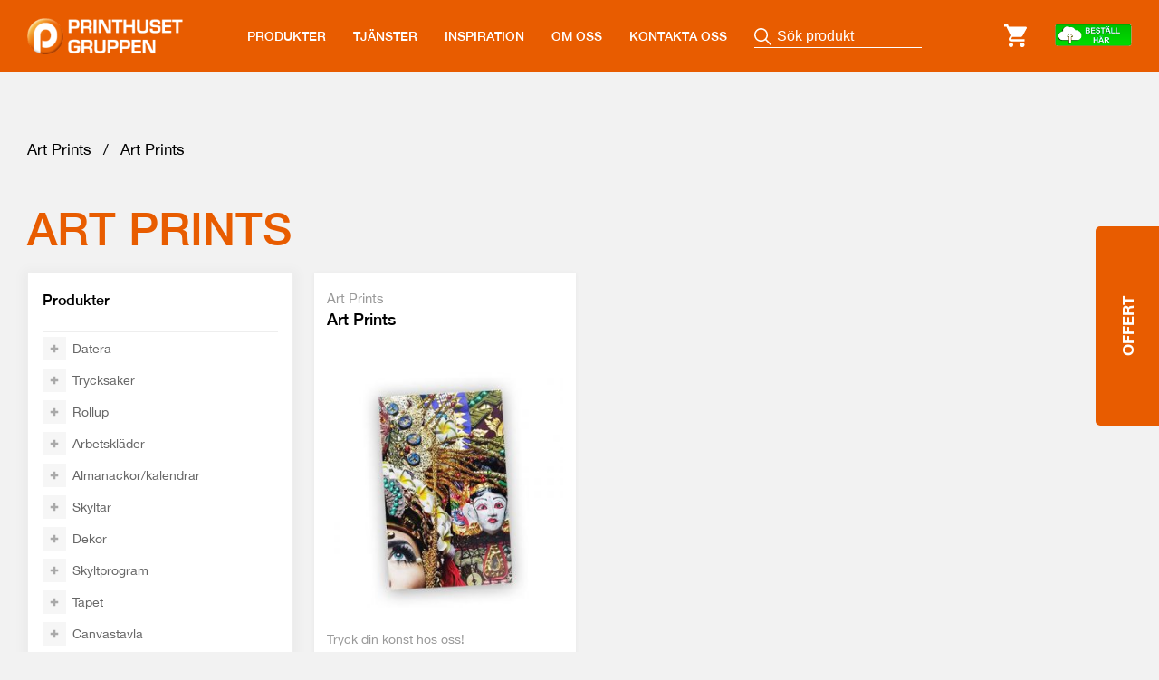

--- FILE ---
content_type: text/html; charset=UTF-8
request_url: https://www.printhuset.se/produkter/category/art-prints/art-prints-art-prints/
body_size: 8674
content:
<!DOCTYPE html>
<!--[if !(IE)]><!-->
<html lang="sv-SE"> <!--<![endif]-->
<!--[if IE 8]>
	<html class="no-js lt-ie9 ie8" lang="en"><![endif]-->
	<!--[if gt IE 8]><!-->
	<html class="no-js" lang="sv-SE"> <!--<![endif]-->
<!--[if gte IE 9]>
<style type="text/css">
    .gradient {
        filter: none;
    }
</style>
<![endif]-->

<head>
	<!-- Set up Meta -->
	<meta http-equiv="X-UA-Compatible" content="IE=edge"/>
	<meta charset="UTF-8">

	<!-- Set the viewport width to device width for mobile -->
	<meta name="viewport" content="width=device-width, initial-scale=1, maximum-scale=1.0, user-scalable=no">

	
	<!-- This site is optimized with the Yoast SEO plugin v14.9 - https://yoast.com/wordpress/plugins/seo/ -->
	<link media="all" href="https://www.printhuset.se/wp-content/cache/autoptimize/css/autoptimize_37a43446c1b7b78ac1f4cd8dd940432d.css" rel="stylesheet" /><link media="only screen and (max-width: 768px)" href="https://www.printhuset.se/wp-content/cache/autoptimize/css/autoptimize_dcb2de333eec7ab4ae31385ed8d6a393.css" rel="stylesheet" /><title>Art Prints Archives - Printhuset</title>
	<meta name="robots" content="index, follow, max-snippet:-1, max-image-preview:large, max-video-preview:-1" />
	<link rel="canonical" href="https://www.printhuset.se/product-category/art-prints/art-prints-art-prints/" />
	<meta property="og:locale" content="sv_SE" />
	<meta property="og:type" content="article" />
	<meta property="og:title" content="Art Prints Archives - Printhuset" />
	<meta property="og:url" content="https://www.printhuset.se/product-category/art-prints/art-prints-art-prints/" />
	<meta property="og:site_name" content="Printhuset" />
	<meta name="twitter:card" content="summary_large_image" />
	<script type="application/ld+json" class="yoast-schema-graph">{"@context":"https://schema.org","@graph":[{"@type":"WebSite","@id":"https://www.printhuset.se/#website","url":"https://www.printhuset.se/","name":"Printhuset","description":"","potentialAction":[{"@type":"SearchAction","target":"https://www.printhuset.se/?s={search_term_string}","query-input":"required name=search_term_string"}],"inLanguage":"sv-SE"},{"@type":"CollectionPage","@id":"https://www.printhuset.se/product-category/art-prints/art-prints-art-prints/#webpage","url":"https://www.printhuset.se/product-category/art-prints/art-prints-art-prints/","name":"Art Prints Archives - Printhuset","isPartOf":{"@id":"https://www.printhuset.se/#website"},"inLanguage":"sv-SE","potentialAction":[{"@type":"ReadAction","target":["https://www.printhuset.se/product-category/art-prints/art-prints-art-prints/"]}]}]}</script>
	<!-- / Yoast SEO plugin. -->


<link rel="alternate" type="application/rss+xml" title="Flöde för Printhuset &raquo; Art Prints Kategori" href="https://www.printhuset.se/produkter/category/art-prints/art-prints-art-prints/feed/" />










<script type='text/javascript' src='https://www.printhuset.se/wp-includes/js/jquery/jquery.js?ver=1.12.4-wp' id='jquery-core-js'></script>
<!-- start Simple Custom CSS and JS -->
<script type="text/javascript">


jQuery(document).ready(function( $ ){
    	$('input[name="attr_file"]').change(function(){
	
		$(this).appendTo($('.append'))
		$('.append > input[name="attr_file"]').attr('name','file-341')
	})
});



</script>
<!-- end Simple Custom CSS and JS -->
	<noscript><style>.woocommerce-product-gallery{ opacity: 1 !important; }</style></noscript>
	<link rel="icon" href="https://www.printhuset.se/wp-content/uploads/2019/11/favicon.png" sizes="32x32" />
<link rel="icon" href="https://www.printhuset.se/wp-content/uploads/2019/11/favicon.png" sizes="192x192" />
<link rel="apple-touch-icon" href="https://www.printhuset.se/wp-content/uploads/2019/11/favicon.png" />
<meta name="msapplication-TileImage" content="https://www.printhuset.se/wp-content/uploads/2019/11/favicon.png" />
</head>

<body class="archive tax-product_cat term-art-prints-art-prints term-537 wp-custom-logo theme-printhuset woocommerce woocommerce-page woocommerce-no-js">

	<div class="preloader">
		<div class="lds-ellipsis"><div></div><div></div><div></div><div></div></div>
	</div>
	<div class="page-box">
		

		<header class="header">
			<div class="header-desktop__row page-row">
				<div class="header-logo column">
					<a href="https://www.printhuset.se/" class="custom-logo-link" rel="home" title="Printhuset" itemscope><img src="https://www.printhuset.se/wp-content/uploads/2021/10/cropped-PHgruppenVIT_vekt-02_Copy.png" class="custom-logo" itemprop="siteLogo" alt="Printhuset"></a>				</div>

				<div class="column menu-column">
					<nav class="top-bar" id="main-menu">
						<div class="div">
							<div class="menu-main-container"><ul id="menu-main" class="menu header-menu dropdown" data-responsive-menu="accordion medium-dropdown" data-close-on-click-inside="false"><li id="menu-item-24344" class="menu-item menu-item-type-custom menu-item-object-custom menu-item-24344"><a href="https://www.printhuset.se/produkter/">PRODUKTER</a></li>
<li id="menu-item-25097" class="menu-item menu-item-type-custom menu-item-object-custom menu-item-25097"><a href="https://www.printhuset.se/produkter/category/tjanster/">TJÄNSTER</a></li>
<li id="menu-item-26" class="menu-item menu-item-type-post_type menu-item-object-page menu-item-26"><a href="https://www.printhuset.se/inspiration/">INSPIRATION</a></li>
<li id="menu-item-25096" class="menu-item menu-item-type-post_type menu-item-object-page menu-item-25096"><a href="https://www.printhuset.se/om-oss/">OM OSS</a></li>
<li id="menu-item-28" class="menu-item menu-item-type-post_type menu-item-object-page menu-item-28"><a href="https://www.printhuset.se/kontakta-oss/">KONTAKTA OSS</a></li>
</ul></div>						</div>
						<div class="menu-contact-info">
															<a href="https://www.printhuset.se"><img src="https://www.printhuset.se/wp-content/uploads/2021/11/BC_OrderHerePHEBC2021v4.png" alt=""></a>
														<div class="menu-contact">
																	<a href="mailto:info@printhuset.se" >info@printhuset.se</a>
																									<a href="tel:0406619100">040-661 91 00</a>
															</div>
						</div>
					</nav>
				</div>

                <div class="column column--product-search-box">
                    <div class="product-search-box">
    <form class="product-search-box__form" action="">
        <input class="product-search-box__input" placeholder = "Sök produkt" type="text" name="s" value="">
        <input type="hidden" name="post_type" value="product">
    </form>
</div>                </div>

                <div class="column column--cart">
                    <a class="cart-link" href="https://www.printhuset.se/cart/">
                        <img src="https://www.printhuset.se/wp-content/themes/printhuset/img/cart-icon.svg" alt="">
                                            </a>

										<a href="http://bc.printshop.bildcenter.com/" title="Webshop" class="shop" target="_blank"><img src="https://www.printhuset.se/wp-content/uploads/2021/11/BC_OrderHerePHEBC2021v4.png" alt="" /></a>                </div>
				<div class="column burger-column">
					<div id="nav-icon2">
						<span></span>
						<span></span>
						<span></span>
						<span></span>
						<span></span>
						<span></span>
					</div>
				</div>
			</div>

		</header>
<section class="archive-product">
	<div class="page-row">
		<div id="primary" class="content-area"><main id="main" class="site-main" role="main"><nav class="woocommerce-breadcrumb"><a href="https://www.printhuset.se/produkter/category/art-prints/">Art Prints</a> <span>/</span> Art Prints</nav>

<div class="column">
		
				<h1 class="woocommerce-products-header__title page-title">Art Prints</h1>
			
	
	<div class="term-description term-description__excerpt">
		<p>
								</p>
	</div>
	
	</div>
<div class="archive-product-row column">
	
	<aside class="category-sidebar" >
		<div class="category-sidebar-container">
			<span class="product-list-title" >Produkter<a class="show-for-small toggle-category-list" href="#"></a></span>
			
<ul class="sidebar-menu tax-product_cat" >
						<li class="menu-item-has-children  ">

								<a href="https://www.printhuset.se/produkter/category/datera/">Datera</a>
				
								
				
					<span class="plus-minus "></span>
					<ul class="sub-menu" >
													<li class=" " >
																<a href="https://www.printhuset.se/produkter/category/datera/2-manaderskalender/">2-månaderskalender</a>
								
							</li>
													<li class=" " >
																<a href="https://www.printhuset.se/produkter/category/datera/byggindustri-kalender-datera/">Bygg&amp;Industri kalender</a>
								
							</li>
													<li class=" " >
																<a href="https://www.printhuset.se/produkter/category/datera/dagbocker/">Dagböcker</a>
								
							</li>
													<li class=" " >
																<a href="https://www.printhuset.se/produkter/category/datera/familjekalender-datera/">Familjekalender</a>
								
							</li>
													<li class=" " >
																<a href="https://www.printhuset.se/produkter/category/datera/fickkalender/">Fickkalender</a>
								
							</li>
													<li class=" " >
																<a href="https://www.printhuset.se/produkter/category/datera/kalender-70x100-datera/">Kalender 70x100</a>
								
							</li>
													<li class=" " >
																<a href="https://www.printhuset.se/produkter/category/datera/kalender-egna-bilder-datera/">Kalender-egna bilder</a>
								
							</li>
													<li class=" " >
																<a href="https://www.printhuset.se/produkter/category/datera/triplaner/">Triplaner</a>
								
							</li>
													<li class=" " >
																<a href="https://www.printhuset.se/produkter/category/datera/vaggkalender-a3/">Väggkalender A3</a>
								
							</li>
													<li class=" " >
																<a href="https://www.printhuset.se/produkter/category/datera/vaggkalender-a4-datera/">Väggkalender A4</a>
								
							</li>
											</ul>
							</li>
					<li class="menu-item-has-children  ">

								<a href="https://www.printhuset.se/produkter/category/trycksaker/">Trycksaker</a>
				
								
				
					<span class="plus-minus "></span>
					<ul class="sub-menu" >
													<li class=" " >
																<a href="https://www.printhuset.se/produkter/category/trycksaker/affisch-trycksaker/">Affisch</a>
								
							</li>
													<li class=" " >
																<a href="https://www.printhuset.se/produkter/category/trycksaker/block/">Block</a>
								
							</li>
													<li class=" " >
																<a href="https://www.printhuset.se/produkter/category/trycksaker/bok/">Bok</a>
								
							</li>
													<li class=" " >
																<a href="https://www.printhuset.se/produkter/category/trycksaker/brevpapper/">Brevpapper</a>
								
							</li>
													<li class=" " >
																<a href="https://www.printhuset.se/produkter/category/trycksaker/broschyrer/">Broschyrer</a>
								
							</li>
													<li class=" " >
																<a href="https://www.printhuset.se/produkter/category/trycksaker/dekaler/">Dekaler</a>
								
							</li>
													<li class=" " >
																<a href="https://www.printhuset.se/produkter/category/trycksaker/etiketter/">Etiketter</a>
								
							</li>
													<li class=" " >
																<a href="https://www.printhuset.se/produkter/category/trycksaker/flyer/">Flyer</a>
								
							</li>
													<li class=" " >
																<a href="https://www.printhuset.se/produkter/category/trycksaker/foldrar/">Foldrar</a>
								
							</li>
													<li class=" " >
																<a href="https://www.printhuset.se/produkter/category/trycksaker/katalog/">Katalog</a>
								
							</li>
													<li class=" " >
																<a href="https://www.printhuset.se/produkter/category/trycksaker/korrespondenskort/">Korrespondenskort</a>
								
							</li>
													<li class=" " >
																<a href="https://www.printhuset.se/produkter/category/trycksaker/kuvert/">Kuvert</a>
								
							</li>
													<li class=" " >
																<a href="https://www.printhuset.se/produkter/category/trycksaker/losblad/">Lösblad</a>
								
							</li>
													<li class=" " >
																<a href="https://www.printhuset.se/produkter/category/trycksaker/manualer/">Manualer</a>
								
							</li>
													<li class=" " >
																<a href="https://www.printhuset.se/produkter/category/trycksaker/mappar/">Mappar</a>
								
							</li>
													<li class=" " >
																<a href="https://www.printhuset.se/produkter/category/trycksaker/produktblad/">Produktblad</a>
								
							</li>
													<li class=" " >
																<a href="https://www.printhuset.se/produkter/category/trycksaker/utbildningsmaterial/">Utbildningsmaterial</a>
								
							</li>
													<li class=" " >
																<a href="https://www.printhuset.se/produkter/category/trycksaker/visitkort-trycksaker/">Visitkort</a>
								
							</li>
													<li class=" " >
																<a href="https://www.printhuset.se/produkter/category/trycksaker/vykort/">Vykort</a>
								
							</li>
											</ul>
							</li>
					<li class="menu-item-has-children  ">

								<a href="https://www.printhuset.se/produkter/category/rollup/">Rollup</a>
				
								
				
					<span class="plus-minus "></span>
					<ul class="sub-menu" >
													<li class=" " >
																<a href="https://www.printhuset.se/produkter/category/rollup/expand-m2-rollup/">Expand M2</a>
								
							</li>
													<li class=" " >
																<a href="https://www.printhuset.se/produkter/category/rollup/mediascreen-xl/">MediaScreen XL</a>
								
							</li>
													<li class=" " >
																<a href="https://www.printhuset.se/produkter/category/rollup/mediascreen-1/">Mediascreen 1</a>
								
							</li>
													<li class=" " >
																<a href="https://www.printhuset.se/produkter/category/rollup/quickscreen3/">Quickscreen 3</a>
								
							</li>
													<li class=" " >
																<a href="https://www.printhuset.se/produkter/category/rollup/roll-up-classic/">Rollup Classic</a>
								
							</li>
													<li class=" " >
																<a href="https://www.printhuset.se/produkter/category/rollup/rollup-compact/">Rollup Compact</a>
								
							</li>
													<li class=" " >
																<a href="https://www.printhuset.se/produkter/category/rollup/roll-up-penta/">Rollup Penta</a>
								
							</li>
													<li class=" " >
																<a href="https://www.printhuset.se/produkter/category/rollup/roll-up-s10/">Rollup S10</a>
								
							</li>
													<li class=" " >
																<a href="https://www.printhuset.se/produkter/category/rollup/roll-up-standard/">Rollup Standard</a>
								
							</li>
													<li class=" " >
																<a href="https://www.printhuset.se/produkter/category/rollup/rollup-t-dubbelsidig/">Rollup T dubbelsidig</a>
								
							</li>
											</ul>
							</li>
					<li class="menu-item-has-children  ">

								<a href="https://www.printhuset.se/produkter/category/arbetsklader/">Arbetskläder</a>
				
								
				
					<span class="plus-minus "></span>
					<ul class="sub-menu" >
													<li class=" " >
																<a href="https://www.printhuset.se/produkter/category/arbetsklader/arbetsklader-arbetsklader/">Arbetskläder</a>
								
							</li>
											</ul>
							</li>
					<li class="menu-item-has-children  ">

								<a href="https://www.printhuset.se/produkter/category/almanackor-kalendrar/">Almanackor/kalendrar</a>
				
								
				
					<span class="plus-minus "></span>
					<ul class="sub-menu" >
													<li class=" " >
																<a href="https://www.printhuset.se/produkter/category/almanackor-kalendrar/2-manaderkalender/">2-månaderkalender</a>
								
							</li>
													<li class=" " >
																<a href="https://www.printhuset.se/produkter/category/almanackor-kalendrar/byggindustri-kalender/">Bygg&amp;Industri kalender</a>
								
							</li>
													<li class=" " >
																<a href="https://www.printhuset.se/produkter/category/almanackor-kalendrar/dagbocker-almanackor-kalendrar/">Dagböcker</a>
								
							</li>
													<li class=" " >
																<a href="https://www.printhuset.se/produkter/category/almanackor-kalendrar/familjekalender/">Familjekalender</a>
								
							</li>
													<li class=" " >
																<a href="https://www.printhuset.se/produkter/category/almanackor-kalendrar/fickkalender-almanackor-kalendrar/">Fickkalender</a>
								
							</li>
													<li class=" " >
																<a href="https://www.printhuset.se/produkter/category/almanackor-kalendrar/fotoalmanackor/">Fotoalmanackor</a>
								
							</li>
													<li class=" " >
																<a href="https://www.printhuset.se/produkter/category/almanackor-kalendrar/kalender-70x100/">Kalender 70x100</a>
								
							</li>
													<li class=" " >
																<a href="https://www.printhuset.se/produkter/category/almanackor-kalendrar/kalender-egna-bilder/">Kalender-egna bilder</a>
								
							</li>
													<li class=" " >
																<a href="https://www.printhuset.se/produkter/category/almanackor-kalendrar/triplaner-almanackor-kalendrar/">Triplaner</a>
								
							</li>
													<li class=" " >
																<a href="https://www.printhuset.se/produkter/category/almanackor-kalendrar/vaggkalender-a3-almanackor-kalendrar/">Väggkalender A3</a>
								
							</li>
													<li class=" " >
																<a href="https://www.printhuset.se/produkter/category/almanackor-kalendrar/vaggkalender-a4/">Väggkalender A4</a>
								
							</li>
											</ul>
							</li>
					<li class="menu-item-has-children  ">

								<a href="https://www.printhuset.se/produkter/category/skyltar/">Skyltar</a>
				
								
				
					<span class="plus-minus "></span>
					<ul class="sub-menu" >
													<li class=" " >
																<a href="https://www.printhuset.se/produkter/category/skyltar/akrylskylt/">Akrylskylt</a>
								
							</li>
													<li class=" " >
																<a href="https://www.printhuset.se/produkter/category/skyltar/arbetsplatsskyltning/">Arbetsplatsskyltning</a>
								
							</li>
													<li class=" " >
																<a href="https://www.printhuset.se/produkter/category/skyltar/byggskylt/">Byggskylt</a>
								
							</li>
													<li class=" " >
																<a href="https://www.printhuset.se/produkter/category/skyltar/forexskylt/">Forexskylt</a>
								
							</li>
													<li class=" " >
																<a href="https://www.printhuset.se/produkter/category/skyltar/frigolitskylt/">Frigolitskylt</a>
								
							</li>
													<li class=" " >
																<a href="https://www.printhuset.se/produkter/category/skyltar/kanalplastskylt/">Kanalplastskylt</a>
								
							</li>
													<li class=" " >
																<a href="https://www.printhuset.se/produkter/category/skyltar/maklarskyltar/">Mäklarskylt</a>
								
							</li>
													<li class=" " >
																<a href="https://www.printhuset.se/produkter/category/skyltar/orienteringsskylt-skyltar/">Orienteringsskylt</a>
								
							</li>
													<li class=" " >
																<a href="https://www.printhuset.se/produkter/category/skyltar/platsskylt/">Platsskylt</a>
								
							</li>
													<li class=" " >
																<a href="https://www.printhuset.se/produkter/category/skyltar/platskylt/">Plåtskylt</a>
								
							</li>
													<li class=" " >
																<a href="https://www.printhuset.se/produkter/category/skyltar/studentskylt/">Studentskylt</a>
								
							</li>
											</ul>
							</li>
					<li class="menu-item-has-children  ">

								<a href="https://www.printhuset.se/produkter/category/dekor/">Dekor</a>
				
								
				
					<span class="plus-minus "></span>
					<ul class="sub-menu" >
													<li class=" " >
																<a href="https://www.printhuset.se/produkter/category/dekor/dekal/">Dekal</a>
								
							</li>
													<li class=" " >
																<a href="https://www.printhuset.se/produkter/category/dekor/fordonsdekor/">Fordonsdekor</a>
								
							</li>
													<li class=" " >
																<a href="https://www.printhuset.se/produkter/category/dekor/fonsterdekor/">Fönsterdekor</a>
								
							</li>
													<li class=" " >
																<a href="https://www.printhuset.se/produkter/category/dekor/golvdekor/">Golvdekor</a>
								
							</li>
													<li class=" " >
																<a href="https://www.printhuset.se/produkter/category/dekor/kontorsdekor/">Kontorsdekor</a>
								
							</li>
											</ul>
							</li>
					<li class="menu-item-has-children  ">

								<a href="https://www.printhuset.se/produkter/category/skyltlosningar/">Skyltprogram</a>
				
								
				
					<span class="plus-minus "></span>
					<ul class="sub-menu" >
													<li class=" " >
																<a href="https://www.printhuset.se/produkter/category/skyltlosningar/ljusskylt-i-pro%ef%ac%81l-10/">Ljusskylt i proﬁl 10</a>
								
							</li>
													<li class=" " >
																<a href="https://www.printhuset.se/produkter/category/skyltlosningar/ljusskylt-med-akrylfront/">Ljusskylt med akrylfront</a>
								
							</li>
													<li class=" " >
																<a href="https://www.printhuset.se/produkter/category/skyltlosningar/ljusskylt-med-dekaperad-ursagad-front/">Ljusskylt med dekaperad (ursågad) front</a>
								
							</li>
													<li class=" " >
																<a href="https://www.printhuset.se/produkter/category/skyltlosningar/pro%ef%ac%81l-00-plan-bokstav/">Proﬁl 00-plan bokstav</a>
								
							</li>
													<li class=" " >
																<a href="https://www.printhuset.se/produkter/category/skyltlosningar/pro%ef%ac%81l-00p-skyltlosningar/">Proﬁl 00P</a>
								
							</li>
													<li class=" " >
																<a href="https://www.printhuset.se/produkter/category/skyltlosningar/pro%ef%ac%81l-01-reliefbokstav/">Proﬁl 01-reliefbokstav</a>
								
							</li>
													<li class=" " >
																<a href="https://www.printhuset.se/produkter/category/skyltlosningar/pro%ef%ac%81l-1-neon-led-bokstav/">Proﬁl 1- Neon/Led-bokstav</a>
								
							</li>
													<li class=" " >
																<a href="https://www.printhuset.se/produkter/category/skyltlosningar/pro%ef%ac%81l-3-bokstav-med-corona/">Proﬁl 3-bokstav med corona</a>
								
							</li>
													<li class=" " >
																<a href="https://www.printhuset.se/produkter/category/skyltlosningar/pro%ef%ac%81l-4-framatlysande/">Proﬁl 4-framåtlysande</a>
								
							</li>
													<li class=" " >
																<a href="https://www.printhuset.se/produkter/category/skyltlosningar/pro%ef%ac%81l-6-framatlysande/">Proﬁl 6-framåtlysande</a>
								
							</li>
													<li class=" " >
																<a href="https://www.printhuset.se/produkter/category/skyltlosningar/pro%ef%ac%81l-filmstaden-framatlysande/">Proﬁl Filmstaden-framåtlysande</a>
								
							</li>
											</ul>
							</li>
					<li class="menu-item-has-children  ">

								<a href="https://www.printhuset.se/produkter/category/tapet-2/">Tapet</a>
				
								
				
					<span class="plus-minus "></span>
					<ul class="sub-menu" >
													<li class=" " >
																<a href="https://www.printhuset.se/produkter/category/tapet-2/tapet-tapet-2/">Tapet</a>
								
							</li>
											</ul>
							</li>
					<li class="menu-item-has-children  ">

								<a href="https://www.printhuset.se/produkter/category/canvastavla/">Canvastavla</a>
				
								
				
					<span class="plus-minus "></span>
					<ul class="sub-menu" >
													<li class=" " >
																<a href="https://www.printhuset.se/produkter/category/canvastavla/canvastavla-canvastavla/">Canvastavla</a>
								
							</li>
											</ul>
							</li>
					<li class="menu-item-has-children  ">

								<a href="https://www.printhuset.se/produkter/category/affisch-2/">Affisch</a>
				
								
				
					<span class="plus-minus "></span>
					<ul class="sub-menu" >
													<li class=" " >
																<a href="https://www.printhuset.se/produkter/category/affisch-2/affisch-affisch-2/">Affisch</a>
								
							</li>
											</ul>
							</li>
					<li class="menu-item-has-children  ">

								<a href="https://www.printhuset.se/produkter/category/art-prints/">Art Prints</a>
				
								
				
					<span class="plus-minus "></span>
					<ul class="sub-menu" >
													<li class="current-menu-item " >
																<a href="https://www.printhuset.se/produkter/category/art-prints/art-prints-art-prints/">Art Prints</a>
								
							</li>
											</ul>
							</li>
					<li class="menu-item-has-children  ">

								<a href="https://www.printhuset.se/produkter/category/banderoll/">Banderoll</a>
				
								
				
					<span class="plus-minus "></span>
					<ul class="sub-menu" >
													<li class=" " >
																<a href="https://www.printhuset.se/produkter/category/banderoll/banderoll-banderoll/">Banderoll</a>
								
							</li>
											</ul>
							</li>
					<li class="menu-item-has-children  ">

								<a href="https://www.printhuset.se/produkter/category/poster/">Poster</a>
				
								
				
					<span class="plus-minus "></span>
					<ul class="sub-menu" >
													<li class=" " >
																<a href="https://www.printhuset.se/produkter/category/poster/poster-poster/">Poster</a>
								
							</li>
											</ul>
							</li>
					<li class="menu-item-has-children  ">

								<a href="https://www.printhuset.se/produkter/category/vepa-2/">Vepa</a>
				
								
				
					<span class="plus-minus "></span>
					<ul class="sub-menu" >
													<li class=" " >
																<a href="https://www.printhuset.se/produkter/category/vepa-2/vepa-vepa-2/">Vepa</a>
								
							</li>
											</ul>
							</li>
					<li class="menu-item-has-children  ">

								<a href="https://www.printhuset.se/produkter/category/expo-display/">Mässa &amp; Exponering</a>
				
								
				
					<span class="plus-minus "></span>
					<ul class="sub-menu" >
													<li class=" " >
																<a href="https://www.printhuset.se/produkter/category/expo-display/affisch/">Affisch</a>
								
							</li>
													<li class=" " >
																<a href="https://www.printhuset.se/produkter/category/expo-display/affischramar/">Affischramar</a>
								
							</li>
													<li class=" " >
																<a href="https://www.printhuset.se/produkter/category/expo-display/akustiktavlor/">Akustiktavlor</a>
								
							</li>
													<li class=" " >
																<a href="https://www.printhuset.se/produkter/category/expo-display/arenareklam/">Arenareklam</a>
								
							</li>
													<li class=" " >
																<a href="https://www.printhuset.se/produkter/category/expo-display/bildvagg/">Bildvägg</a>
								
							</li>
													<li class=" " >
																<a href="https://www.printhuset.se/produkter/category/expo-display/broschyrstall/">Broschyrställ</a>
								
							</li>
													<li class=" " >
																<a href="https://www.printhuset.se/produkter/category/expo-display/diskar/">Diskar</a>
								
							</li>
													<li class=" " >
																<a href="https://www.printhuset.se/produkter/category/expo-display/flaggor/">Flaggor</a>
								
							</li>
													<li class=" " >
																<a href="https://www.printhuset.se/produkter/category/expo-display/gatupratare/">Gatupratare</a>
								
							</li>
											</ul>
							</li>
					<li class="menu-item-has-children  ">

								<a href="https://www.printhuset.se/produkter/category/efterbehandling/">Efterbehandling</a>
				
								
				
					<span class="plus-minus "></span>
					<ul class="sub-menu" >
													<li class=" " >
																<a href="https://www.printhuset.se/produkter/category/efterbehandling/big/">Big</a>
								
							</li>
													<li class=" " >
																<a href="https://www.printhuset.se/produkter/category/efterbehandling/falsning/">Falsning</a>
								
							</li>
													<li class=" " >
																<a href="https://www.printhuset.se/produkter/category/efterbehandling/foliering/">Foliering</a>
								
							</li>
													<li class=" " >
																<a href="https://www.printhuset.se/produkter/category/efterbehandling/halborrning/">Hålborrning</a>
								
							</li>
													<li class=" " >
																<a href="https://www.printhuset.se/produkter/category/efterbehandling/laminering-inplastning/">Laminering &amp; Inplastning</a>
								
							</li>
													<li class=" " >
																<a href="https://www.printhuset.se/produkter/category/efterbehandling/perforering/">Perforering</a>
								
							</li>
													<li class=" " >
																<a href="https://www.printhuset.se/produkter/category/efterbehandling/rund-horn/">Runda hörn</a>
								
							</li>
													<li class=" " >
																<a href="https://www.printhuset.se/produkter/category/efterbehandling/stansning/">Stansning</a>
								
							</li>
													<li class=" " >
																<a href="https://www.printhuset.se/produkter/category/efterbehandling/wirebindning/">Wirebindning</a>
								
							</li>
											</ul>
							</li>
					<li class="menu-item-has-children  ">

								<a href="https://www.printhuset.se/produkter/category/ritning/">Ritning</a>
				
								
				
					<span class="plus-minus "></span>
					<ul class="sub-menu" >
													<li class=" " >
																<a href="https://www.printhuset.se/produkter/category/ritning/ritningsplottning/">Ritningsplottning</a>
								
							</li>
													<li class=" " >
																<a href="https://www.printhuset.se/produkter/category/ritning/ritningsscanning/">Ritningsscanning</a>
								
							</li>
													<li class=" " >
																<a href="https://www.printhuset.se/produkter/category/ritning/vektorisering/">Vektorisering</a>
								
							</li>
											</ul>
							</li>
					<li class="menu-item-has-children  ">

								<a href="https://www.printhuset.se/produkter/category/svanstroms/">Svanströms</a>
				
								
				
					<span class="plus-minus "></span>
					<ul class="sub-menu" >
													<li class=" " >
																<a href="https://www.printhuset.se/produkter/category/svanstroms/digitalt-hogtryckslaminat/">Högtryckslaminat</a>
								
							</li>
													<li class=" " >
																<a href="https://www.printhuset.se/produkter/category/svanstroms/skyltstativ-i-korten-och-stal/">Skyltstativ - i kortén- och stål</a>
								
							</li>
											</ul>
							</li>
					<li class="menu-item-has-children  ">

								<a href="https://www.printhuset.se/produkter/category/tjanster/">Tjänster</a>
				
								
				
					<span class="plus-minus "></span>
					<ul class="sub-menu" >
													<li class=" " >
																<a href="https://www.printhuset.se/produkter/category/tjanster/distribution-tjanster/">Distribution</a>
								
							</li>
													<li class=" " >
																<a href="https://www.printhuset.se/produkter/category/tjanster/efterbehandling-tjanster/">Efterbehandling</a>
								
							</li>
													<li class=" " >
																<a href="https://www.printhuset.se/produkter/category/tjanster/lager-logistik/">Lager/Logistik</a>
								
							</li>
													<li class=" " >
																<a href="https://www.printhuset.se/produkter/category/tjanster/mikrofilmning/">Mikrofilmning</a>
								
							</li>
													<li class=" " >
																<a href="https://www.printhuset.se/produkter/category/tjanster/montage/">Montage</a>
								
							</li>
													<li class=" " >
																<a href="https://www.printhuset.se/produkter/category/tjanster/original-layout/">Original &amp; Layout</a>
								
							</li>
													<li class=" " >
																<a href="https://www.printhuset.se/produkter/category/tjanster/outsourcing/">Outsourcing</a>
								
							</li>
													<li class=" " >
																<a href="https://www.printhuset.se/produkter/category/tjanster/prepress/">Prepress</a>
								
							</li>
													<li class=" " >
																<a href="https://www.printhuset.se/produkter/category/tjanster/print-on-demand/">Print On Demand</a>
								
							</li>
													<li class=" " >
																<a href="https://www.printhuset.se/produkter/category/tjanster/projektnatverk/">Projektnätverk</a>
								
							</li>
													<li class=" " >
																<a href="https://www.printhuset.se/produkter/category/tjanster/scanning/">Scanning</a>
								
							</li>
													<li class=" " >
																<a href="https://www.printhuset.se/produkter/category/tjanster/skyltdesign-tjanster/">Skyltdesign</a>
								
							</li>
													<li class=" " >
																<a href="https://www.printhuset.se/produkter/category/tjanster/utskick/">Utskick</a>
								
							</li>
													<li class=" " >
																<a href="https://www.printhuset.se/produkter/category/tjanster/variabeldata/">Variabeldata</a>
								
							</li>
													<li class=" " >
																<a href="https://www.printhuset.se/produkter/category/tjanster/webshop-tjanster/">Webshop</a>
								
							</li>
											</ul>
							</li>
			</ul>		</div>
	</aside>
	<div class="woocommerce-notices-wrapper"></div><p class="woocommerce-result-count">
	1 produkt</p>
<form class="woocommerce-ordering" method="get">
	<select name="orderby" class="orderby" aria-label="Butiksbeställning">
					<option value="menu_order"  selected='selected'>Standardsortering</option>
					<option value="popularity" >Sortera efter mest sålda</option>
					<option value="rating" >Sortera efter högsta betyg</option>
					<option value="date" >Sortera efter senast</option>
					<option value="price" >Sortera efter lägsta pris</option>
					<option value="price-desc" >Sortera efter högsta pris</option>
			</select>
	<input type="hidden" name="paged" value="1" />
	</form>
<ul class="products columns-3">
<li class="product type-product post-24515 status-publish first instock product_cat-art-prints product_cat-art-prints-art-prints has-post-thumbnail taxable shipping-taxable purchasable product-type-variable">
	<span class="product-category" >Art Prints</span>
	<a href="https://www.printhuset.se/produkter/art-prints/" class="woocommerce-LoopProduct-link woocommerce-loop-product__link"><img width="300" height="300" src="https://www.printhuset.se/wp-content/uploads/2021/03/arrr2-300x300.jpg" class="attachment-woocommerce_thumbnail size-woocommerce_thumbnail" alt="" loading="lazy" srcset="https://www.printhuset.se/wp-content/uploads/2021/03/arrr2-300x300.jpg 300w, https://www.printhuset.se/wp-content/uploads/2021/03/arrr2-200x200.jpg 200w, https://www.printhuset.se/wp-content/uploads/2021/03/arrr2-400x400.jpg 400w, https://www.printhuset.se/wp-content/uploads/2021/03/arrr2-100x100.jpg 100w, https://www.printhuset.se/wp-content/uploads/2021/03/arrr2.jpg 440w" sizes="(max-width: 300px) 100vw, 300px" /><h2 class="woocommerce-loop-product__title">Art Prints</h2>	<div class="description">
		<p>Tryck din konst hos oss!</p>
	</div>
	
</a><div class="row buttons-row">
    
    <div class="col-12 product-modal" data-product-name="Art Prints">
        <div class="small-pop-up">
    <div class="modal-offer-mini d-none" data-id="modal-offer-mini">
        <a href="javascript:void(0);" class="modal-close">Hide</a>
        <div role="form" class="wpcf7" id="wpcf7-f368-p24515-o1" lang="en-US" dir="ltr">
<div class="screen-reader-response" role="alert" aria-live="polite"></div>
<form action="/produkter/category/art-prints/art-prints-art-prints/#wpcf7-f368-p24515-o1" method="post" class="wpcf7-form init" enctype="multipart/form-data" novalidate="novalidate">
<div style="display: none;">
<input type="hidden" name="_wpcf7" value="368" />
<input type="hidden" name="_wpcf7_version" value="5.2.2" />
<input type="hidden" name="_wpcf7_locale" value="en_US" />
<input type="hidden" name="_wpcf7_unit_tag" value="wpcf7-f368-p24515-o1" />
<input type="hidden" name="_wpcf7_container_post" value="24515" />
<input type="hidden" name="_wpcf7_posted_data_hash" value="" />
</div>
<div class="wpcf7-form-row">
<div class="form-control"><label> Namn*</label><span class="wpcf7-form-control-wrap your-name"><input type="text" name="your-name" value="" size="40" class="wpcf7-form-control wpcf7-text wpcf7-validates-as-required" aria-required="true" aria-invalid="false" placeholder="Namn *" /></span></div>
</div>
<div class="wpcf7-form-row">
<div class="form-control"><label> E-post*</label><span class="wpcf7-form-control-wrap your-email"><input type="email" name="your-email" value="" size="40" class="wpcf7-form-control wpcf7-text wpcf7-email wpcf7-validates-as-required wpcf7-validates-as-email" aria-required="true" aria-invalid="false" placeholder="E-post *" /></span></div>
</div>
<div class="wpcf7-form-row">
<div class="d-none"><span class="wpcf7-form-control-wrap your-datainfo"><textarea name="your-datainfo" cols="40" rows="10" class="wpcf7-form-control wpcf7-textarea" aria-invalid="false"></textarea></span></div>
</div>
<div class="wpcf7-form-row">
<div class="form-control"><label> Telefonnummer*</label><span class="wpcf7-form-control-wrap your-phone"><input type="text" name="your-phone" value="" size="40" class="wpcf7-form-control wpcf7-text wpcf7-validates-as-required" aria-required="true" aria-invalid="false" placeholder="Telefonnummer *" /></span></div>
</div>
<div class ="append d-none"><span class="wpcf7-form-control-wrap file-341"><input type="file" name="file-341" size="40" class="wpcf7-form-control wpcf7-file" accept=".jpg,.jpeg,.png,.gif,.pdf,.doc,.docx,.ppt,.pptx,.odt,.avi,.ogg,.m4a,.mov,.mp3,.mp4,.mpg,.wav,.wmv" aria-invalid="false" /></span></div>
<div class="wpcf7-form-row">
<div class="form-control"><span class="wpcf7-tmp-submit">SKICKA</span><input type="submit" value="SKICKA" class="wpcf7-form-control wpcf7-submit d-none" /></div>
</div>
<div class="wpcf7-response-output" role="alert" aria-hidden="true"></div></form></div>    </div>
</div>    </div>

    <div class="col-6">
        <a href="https://www.printhuset.se/produkter/art-prints/">Läs mer</a>
    </div>
    <div class="col-6 text-right">
                    <a href="#modal-toggle-offer" data-loop="1" data-title="Art Prints">Begär offert</a>
            </div>
   
</div>

</li>
</ul>
</main></div></div>

</div>
</section>
	<section class="pre-footer">
					<div class="footer-gallery-item" style="background-image: url(https://www.printhuset.se/wp-content/uploads/2021/09/INSP_Tapetvagg388x286-2.jpg)"></div>
					<div class="footer-gallery-item" style="background-image: url(https://www.printhuset.se/wp-content/uploads/2019/11/Rectangle_Copy_8.jpg)"></div>
					<div class="footer-gallery-item" style="background-image: url(https://www.printhuset.se/wp-content/uploads/2019/11/Rectangle_Copy_9.jpg)"></div>
					<div class="footer-gallery-item" style="background-image: url(https://www.printhuset.se/wp-content/uploads/2021/09/INSP_StorvepaFCR.jpg)"></div>
					<div class="footer-gallery-item" style="background-image: url(https://www.printhuset.se/wp-content/uploads/2021/09/INSP_Frost_folie388x286-5.jpg)"></div>
			</section>
<footer class="footer">
    <div class="page-row">
        <div class="footer-row ">
                        <span class="footer-title column">Printhuset - När du vill synas</span>
                    </div>
        <div class="footer-row footer-columns-row">
            <!-- <div class="footer-menu-column column footer-column">
                            </div> -->
                                        <div class="footer-contact-column column footer-column">
                                    <div class="footer-column-title">Malmö</div>
                                                <span class="footer-address">Cederströmsgatan 1<br>212 39 Malmö</span>
                                                <span class="footer-phone">
                                        <a href="tel:0406619100">040-661 91 00</a>
                </span>
                                                <span class="footer-mail">
                                        <a href="mailto:info@printhuset.se">info@printhuset.se</a>
                </span>
                                            </div>
                        <div class="footer-contact-column column footer-column">
                                    <div class="footer-column-title">Lund</div>
                                                <span class="footer-address">Porfyrvägen 5<br>224 78 Lund</span>
                                                <span class="footer-phone">
                                        <a href="tel:046140425">046-14 04 25</a>
                </span>
                                                <span class="footer-mail">
                                        <a href="mailto:lund@printhuset.se">lund@printhuset.se</a>
                </span>
                                            </div>
                        <div class="footer-contact-column column footer-column">
                                    <div class="footer-column-title">Helsingborg</div>
                                                <span class="footer-address">Karbingatan 28<br>254 67 Helsingborg</span>
                                                <span class="footer-phone">
                                        <a href="tel:042159664">042-159664</a>
                </span>
                                                <span class="footer-mail">
                                        <a href="mailto:hbg@printhuset.se">hbg@printhuset.se</a>
                </span>
                                            </div>
                                    <div class="footer-logo-column column footer-column">
                <a href="https://www.printhuset.se"><img src="https://www.printhuset.se/wp-content/uploads/2019/11/footer-logo.png" alt=""></a>
                                <a href="https://www.bisnode.se/om-bisnode/vad-vi-gor/vart-satt-att-se-pa-risk-och-kredit/kreditvarderingsmodell-foretag/"
                    target="_blank"><img src="https://www.printhuset.se/wp-content/uploads/2021/10/x_1309484528200472571494671.svg" /></a>
                                                <a href="https://www.bisnode.se/om-bisnode/vad-vi-gor/vart-satt-att-se-pa-risk-och-kredit/kreditvarderingsmodell-foretag/"
                    target="_blank"><img src="https://www.printhuset.se/wp-content/uploads/2021/11/Klimatk_papper_www_4f.svg" /></a>
                            </div>
                    </div>
        <!-- <div class="footer-row footer-row-copyright">
            <div class="column">
                <p class="copyright">Alla rättigheter förbehållna Printhuset Electra 2019</p>
            </div>
            <div class="column text-center">
                <p class="copyright">Av: <a href="https://sunbird.se/">Sunbird Webbyrå</a></p>
            </div>
        </div> -->
    </div>

</footer>
								<div class="top-bar-logos " style="background-image: url(https://www.printhuset.se/wp-content/uploads/2019/10/grafik_toppdel_gra1.png)">
				<div class="top-bar__row page-row column">
											<div class="top-bar-logo">
							<img src="https://www.printhuset.se/wp-content/uploads/2021/06/electra-logo2021-v1-1.png" alt="" />
						</div>
											<div class="top-bar-logo">
							<img src="https://www.printhuset.se/wp-content/uploads/2021/06/BC-logo2021-v1.png" alt="" />
						</div>
											<div class="top-bar-logo">
							<img src="https://www.printhuset.se/wp-content/uploads/2021/06/S-logo2021-v1.png" alt="" />
						</div>
											<div class="top-bar-logo">
							<img src="https://www.printhuset.se/wp-content/uploads/2021/06/Rauff-logo2021-v1.png" alt="" />
						</div>
											<div class="top-bar-logo">
							<img src="https://www.printhuset.se/wp-content/uploads/2021/06/Rigby-logo2021-v1.png" alt="" />
						</div>
											<div class="top-bar-logo">
							<img src="https://www.printhuset.se/wp-content/uploads/2021/06/Datera-logo2021-v1.png" alt="" />
						</div>
											<div class="top-bar-logo">
							<img src="https://www.printhuset.se/wp-content/uploads/2023/04/EGEkopia-logo2023-v2-kopiera.png" alt="" />
						</div>
									</div>
			</div>
		</div>

<div class="modal-offer d-none" data-id="modal-toggle-offer">
	<a href="javascript:void(0);" class="modal-close show-for-small"></a>
	<a class="modal-offer__btn" href="#modal-toggle-offer">Offert</a>
	<div class="modal-offer__hide">
					<h3>Offert</h3>
							<div class="modal-offert-text"><p>Fyll i samtliga stjärnmarkerade rutor nedan så återkommer vi snarast möjligt med en offert till er.<br />
Det hjälper oss att ta fram ett korrekt pris om tryckfilen är bifogad, därför är det obligatoriskt.</p>
</div>
				<div class="modal-offer-form">
						<div role="form" class="wpcf7" id="wpcf7-f169-o2" lang="en-US" dir="ltr">
<div class="screen-reader-response" role="alert" aria-live="polite"></div>
<form action="/produkter/category/art-prints/art-prints-art-prints/#wpcf7-f169-o2" method="post" class="wpcf7-form init" enctype="multipart/form-data" novalidate="novalidate">
<div style="display: none;">
<input type="hidden" name="_wpcf7" value="169" />
<input type="hidden" name="_wpcf7_version" value="5.2.2" />
<input type="hidden" name="_wpcf7_locale" value="en_US" />
<input type="hidden" name="_wpcf7_unit_tag" value="wpcf7-f169-o2" />
<input type="hidden" name="_wpcf7_container_post" value="0" />
<input type="hidden" name="_wpcf7_posted_data_hash" value="" />
</div>
<div class="wpcf7-form-row">
<div class="form-control"><label> Namn*</label><span class="wpcf7-form-control-wrap your-name"><input type="text" name="your-name" value="" size="40" class="wpcf7-form-control wpcf7-text wpcf7-validates-as-required" aria-required="true" aria-invalid="false" placeholder="Namn *" /></span></div>
</div>
<div class="wpcf7-form-row">
<div class="form-control"><label> Företag</label><span class="wpcf7-form-control-wrap your-company"><input type="text" name="your-company" value="" size="40" class="wpcf7-form-control wpcf7-text" aria-invalid="false" placeholder="Företag" /></span></div>
</div>
<div class="wpcf7-form-row form-row-half">
<div class="form-control"><label> E-postadress*</label><span class="wpcf7-form-control-wrap your-email"><input type="email" name="your-email" value="" size="40" class="wpcf7-form-control wpcf7-text wpcf7-email wpcf7-validates-as-required wpcf7-validates-as-email" aria-required="true" aria-invalid="false" placeholder="E-postadress *" /></span></div>
<div class="form-control"><label> Telefonnummer*</label><span class="wpcf7-form-control-wrap your-phone"><input type="text" name="your-phone" value="" size="40" class="wpcf7-form-control wpcf7-text wpcf7-validates-as-required" aria-required="true" aria-invalid="false" placeholder="Telefonnummer *" /></span></div>
</div>
<div class="wpcf7-form-row form-row-half">
<div class="form-control"><label> Produkt*</label><span class="wpcf7-form-control-wrap your-product"><input type="text" name="your-product" value="" size="40" class="wpcf7-form-control wpcf7-text wpcf7-validates-as-required" aria-required="true" aria-invalid="false" placeholder="Produkt *" /></span></div>
<div class="form-control"><label> Antal/upplaga*</label><span class="wpcf7-form-control-wrap your-antal"><input type="number" name="your-antal" value="" class="wpcf7-form-control wpcf7-number wpcf7-validates-as-required wpcf7-validates-as-number" aria-required="true" aria-invalid="false" placeholder="Antal/upplaga *" /></span></div>
</div>
<div class="wpcf7-form-row">
<div class="form-control"><label> Material*</label><span class="wpcf7-form-control-wrap your-material"><input type="text" name="your-material" value="" size="40" class="wpcf7-form-control wpcf7-text wpcf7-validates-as-required" aria-required="true" aria-invalid="false" placeholder="Material *" /></span></div>
</div>
<div class="wpcf7-form-row">
<div class="form-control"><label> Format/storlek*</label><span class="wpcf7-form-control-wrap your-format"><input type="text" name="your-format" value="" size="40" class="wpcf7-form-control wpcf7-text wpcf7-validates-as-required" aria-required="true" aria-invalid="false" placeholder="Format/storlek *" /></span></div>
</div>
<div class="wpcf7-form-row">
<div class="form-control"><label> Tryck-färg/svartvitt*</label><span class="wpcf7-form-control-wrap your-tryck"><select name="your-tryck" class="wpcf7-form-control wpcf7-select wpcf7-validates-as-required" aria-required="true" aria-invalid="false"><option value="Tryck-färg/svartvitt *">Tryck-färg/svartvitt *</option><option value="Färgtryck">Färgtryck</option><option value="Svartvitt tryck">Svartvitt tryck</option></select></span></div>
</div>
<div class="wpcf7-form-row">
<div class="form-control"><label> Önskat leveranssätt*</label><span class="wpcf7-form-control-wrap your-onskat"><select name="your-onskat" class="wpcf7-form-control wpcf7-select wpcf7-validates-as-required" aria-required="true" aria-invalid="false"><option value="Önskat leveranssätt *">Önskat leveranssätt *</option><option value="Hämtas i butik">Hämtas i butik</option><option value="Bilbud">Bilbud</option><option value="Post">Post</option></select></span></div>
</div>
<div class="wpcf7-form-row">
<div class="form-control"><label> Önskad leveranstid*</label><span class="wpcf7-form-control-wrap your-onskad"><input type="date" name="your-onskad" value="" class="wpcf7-form-control wpcf7-date wpcf7-validates-as-required wpcf7-validates-as-date" aria-required="true" aria-invalid="false" placeholder="Önskad leveranstid *" /></span></div>
</div>
<div class="wpcf7-form-row">
<div class="form-control"><label> Detaljerad produktbeskrivning*</label><span class="wpcf7-form-control-wrap your-message"><textarea name="your-message" cols="40" rows="10" class="wpcf7-form-control wpcf7-textarea wpcf7-validates-as-required" aria-required="true" aria-invalid="false" placeholder="Detaljerad produktbeskrivning *"></textarea></span></div>
</div>
<div class="wpcf7-form-row">
<div class="form-control"><label class="label-file" for="your-file" ><span class="select-file-span-1" >Välj fil</span><span class="select-file-span-2" >Här kan du bifoga fil</span><span class="wpcf7-form-control-wrap your-file"><input type="file" name="your-file" size="40" class="wpcf7-form-control wpcf7-file wpcf7-validates-as-required" id="your-file" accept=".jpg,.jpeg,.png,.gif,.pdf,.doc,.docx,.ppt,.pptx,.odt,.avi,.ogg,.m4a,.mov,.mp3,.mp4,.mpg,.wav,.wmv" aria-required="true" aria-invalid="false" /></span></label></div>
</div>
<div class="wpcf7-form-row">
<div class="form-control"><input type="submit" value="skicka" class="wpcf7-form-control wpcf7-submit" /></div>
</div>
<div class="wpcf7-response-output" role="alert" aria-hidden="true"></div></form></div>		</div>
	</div>
</div>        <script type="text/javascript">
            var WP = {
                homeURL: 'https://www.printhuset.se/',
                templateURL: 'https://www.printhuset.se/wp-content/themes/printhuset/',
                thankYouURL: 'https://www.printhuset.se/tack/',
            };
        </script>
        <script type="application/ld+json">{"@context":"https:\/\/schema.org\/","@type":"BreadcrumbList","itemListElement":[{"@type":"ListItem","position":1,"item":{"name":"Art Prints","@id":"https:\/\/www.printhuset.se\/produkter\/category\/art-prints\/"}},{"@type":"ListItem","position":2,"item":{"name":"Art Prints","@id":"https:\/\/www.printhuset.se\/produkter\/category\/art-prints\/art-prints-art-prints\/"}}]}</script>	<script type="text/javascript">
		var c = document.body.className;
		c = c.replace(/woocommerce-no-js/, 'woocommerce-js');
		document.body.className = c;
	</script>
	<script type='text/javascript' id='contact-form-7-js-extra'>
/* <![CDATA[ */
var wpcf7 = {"apiSettings":{"root":"https:\/\/www.printhuset.se\/wp-json\/contact-form-7\/v1","namespace":"contact-form-7\/v1"},"cached":"1"};
/* ]]> */
</script>



<script type='text/javascript' id='woocommerce-js-extra'>
/* <![CDATA[ */
var woocommerce_params = {"ajax_url":"\/wp-admin\/admin-ajax.php","wc_ajax_url":"\/?wc-ajax=%%endpoint%%"};
/* ]]> */
</script>

<script type='text/javascript' id='wc-cart-fragments-js-extra'>
/* <![CDATA[ */
var wc_cart_fragments_params = {"ajax_url":"\/wp-admin\/admin-ajax.php","wc_ajax_url":"\/?wc-ajax=%%endpoint%%","cart_hash_key":"wc_cart_hash_679eb98433229bdb9b32e3bbb651a0bb","fragment_name":"wc_fragments_679eb98433229bdb9b32e3bbb651a0bb","request_timeout":"5000"};
/* ]]> */
</script>

<script type='text/javascript' id='wpcf7-redirect-script-js-extra'>
/* <![CDATA[ */
var wpcf7r = {"ajax_url":"https:\/\/www.printhuset.se\/wp-admin\/admin-ajax.php"};
/* ]]> */
</script>



<script type='text/javascript' id='scripts-js-extra'>
/* <![CDATA[ */
var php_array = {"admin_ajax":"https:\/\/www.printhuset.se\/wp-admin\/admin-ajax.php","bussines_placeholder_private_person":"Namn *","name_placeholder_private_person":"Efternamn *","bussines_placeholder_company":"F\u00f6retag *","name_placeholder_company":"Namn *"};
/* ]]> */
</script>

<script defer src="https://www.printhuset.se/wp-content/cache/autoptimize/js/autoptimize_970df06f35ffc923f0d28c9f562a7041.js"></script></body>

</html>
<!--
Performance optimized by W3 Total Cache. Learn more: https://www.boldgrid.com/w3-total-cache/

Object Caching 328/471 objects using disk
Page Caching using disk: enhanced 

Served from: www.printhuset.se @ 2026-01-21 22:13:25 by W3 Total Cache
-->

--- FILE ---
content_type: text/html; charset=UTF-8
request_url: https://www.printhuset.se/wp-admin/admin-ajax.php
body_size: -4
content:
{"single":{"modal_offer_mini":{"quantity":"Quantity","comment":"Kommentar","total":"Totalt (Exkl. moms)","invalid":"Please complete all product attributes","product_name":"Product name"}}}

--- FILE ---
content_type: text/css
request_url: https://www.printhuset.se/wp-content/cache/autoptimize/css/autoptimize_37a43446c1b7b78ac1f4cd8dd940432d.css
body_size: 136875
content:
.components-custom-select-control{color:#555d66;position:relative}.components-custom-select-control__label{display:block;margin-bottom:5px}.components-custom-select-control__button{border:1px solid #7e8993;border-radius:4px;color:#555d66;display:inline;min-height:30px;min-width:130px;position:relative;text-align:left}.components-custom-select-control__button:focus{border-color:#00a0d2}.components-custom-select-control__button-icon{height:100%;padding:0 4px;position:absolute;right:0;top:0}.components-custom-select-control__menu{background:#fff;padding:0;position:absolute;width:100%;z-index:1000000}.components-custom-select-control__item{align-items:center;display:flex;list-style-type:none;padding:10px 5px 10px 25px}.components-custom-select-control__item.is-highlighted{background:#e2e4e7}.components-custom-select-control__item-icon{margin-left:-20px;margin-right:0}.components-spinner{display:inline-block;background-color:#7e8993;width:18px;height:18px;opacity:.7;float:right;margin:5px 11px 0;border-radius:100%;position:relative}.components-spinner:before{content:"";position:absolute;background-color:#fff;top:3px;left:3px;width:4px;height:4px;border-radius:100%;transform-origin:6px 6px;-webkit-animation:components-spinner__animation 1s linear infinite;animation:components-spinner__animation 1s linear infinite}@-webkit-keyframes components-spinner__animation{0%{transform:rotate(0deg)}to{transform:rotate(1turn)}}@keyframes components-spinner__animation{0%{transform:rotate(0deg)}to{transform:rotate(1turn)}}.components-snackbar{font-family:-apple-system,BlinkMacSystemFont,Segoe UI,Roboto,Oxygen-Sans,Ubuntu,Cantarell,Helvetica Neue,sans-serif;font-size:13px;background-color:#32373c;border-radius:4px;box-shadow:0 2px 4px rgba(0,0,0,.3);color:#fff;padding:16px 24px;width:100%;max-width:600px;box-sizing:border-box;cursor:pointer}@media (min-width:600px){.components-snackbar{width:-webkit-fit-content;width:-moz-fit-content;width:fit-content}}.components-snackbar:hover{background-color:#191e23}.components-snackbar:focus{background-color:#191e23;box-shadow:0 0 0 1px #fff,0 0 0 3px #007cba}.components-snackbar__action.components-button{margin-left:32px;color:#fff;height:auto;flex-shrink:0;line-height:1.4;padding:0}.components-snackbar__action.components-button:not(:disabled):not([aria-disabled=true]):not(.is-default){text-decoration:underline;background-color:transparent}.components-snackbar__action.components-button:not(:disabled):not([aria-disabled=true]):not(.is-default):focus{color:#fff;box-shadow:none;outline:1px dotted #fff}.components-snackbar__action.components-button:not(:disabled):not([aria-disabled=true]):not(.is-default):hover{color:#33b3db}.components-snackbar__content{display:flex;align-items:baseline;justify-content:space-between;line-height:1.4}.components-snackbar-list{position:absolute;z-index:100000;width:100%;box-sizing:border-box}.components-snackbar-list__notice-container{position:relative;padding-top:8px}
.wc-block-link-button{border:0;border-radius:0;margin:0;padding:0;vertical-align:baseline;color:inherit;font-family:inherit;font-size:inherit;font-style:inherit;font-weight:inherit;letter-spacing:inherit;line-height:inherit;text-decoration:inherit;text-transform:inherit;box-shadow:none;display:inline;text-decoration:underline}.wc-block-link-button,.wc-block-link-button:active,.wc-block-link-button:focus,.wc-block-link-button:hover{background:0 0}.wc-block-suspense-placeholder{-webkit-animation:loading-fade 1.2s ease-in-out infinite;animation:loading-fade 1.2s ease-in-out infinite;background-color:#e2e4e7!important;border-color:#e2e4e7!important;color:#e2e4e7!important;box-shadow:none;pointer-events:none}.wc-block-suspense-placeholder>*{visibility:hidden}@media screen and (prefers-reduced-motion:reduce){.wc-block-suspense-placeholder{-webkit-animation:none;animation:none}}.wc-block-suspense-placeholder:after{content:"\00a0"}.wc-block-grid__products .wc-block-grid__product-image{text-decoration:none;display:block;position:relative}.wc-block-grid__products .wc-block-grid__product-image a{text-decoration:none;border:0;outline:0;box-shadow:none}.wc-block-grid__products .wc-block-grid__product-image img{width:100%}.wc-block-grid__products .wc-block-grid__product-image img[hidden]{display:none}.edit-post-visual-editor .editor-block-list__block .wc-block-grid__product-title,.editor-styles-wrapper .wc-block-grid__product-title,.wc-block-grid__product-title{font-family:inherit;line-height:1.2em;font-weight:700;padding:0;color:inherit;font-size:inherit;display:block}.wc-block-grid__product-price{display:block}.wc-block-grid__product-price .wc-block-grid__product-price__regular{margin-right:.5em}.wc-block-grid__product-add-to-cart{word-break:break-word;white-space:normal}.wc-block-grid__product-add-to-cart a,.wc-block-grid__product-add-to-cart button{word-break:break-word;white-space:normal;margin:0 auto!important;display:inline-flex;justify-content:center}.wc-block-grid__product-add-to-cart a.loading,.wc-block-grid__product-add-to-cart button.loading{opacity:.25}.wc-block-grid__product-add-to-cart a:after,.wc-block-grid__product-add-to-cart button:after{margin-left:.5em;display:inline-block}.wc-block-grid__product-add-to-cart a.added:after,.wc-block-grid__product-add-to-cart button.added:after{font-family:WooCommerce;content:"\e017"}.wc-block-grid__product-add-to-cart a.loading:after,.wc-block-grid__product-add-to-cart button.loading:after{font-family:WooCommerce;content:"\e031";-webkit-animation:spin 2s linear infinite;animation:spin 2s linear infinite}.wc-block-grid__product-rating{display:block}.wc-block-grid__product-rating .star-rating,.wc-block-grid__product-rating .wc-block-grid__product-rating__stars{overflow:hidden;position:relative;width:5.3em;height:1.618em;line-height:1.618;font-size:1em;font-family:star;font-weight:400;margin:0 auto;text-align:left}.wc-block-grid__product-rating .star-rating:before,.wc-block-grid__product-rating .wc-block-grid__product-rating__stars:before{content:"\53\53\53\53\53";top:0;left:0;right:0;position:absolute;opacity:.5;color:#aaa;white-space:nowrap}.wc-block-grid__product-rating .star-rating span,.wc-block-grid__product-rating .wc-block-grid__product-rating__stars span{overflow:hidden;top:0;left:0;right:0;position:absolute;padding-top:1.5em}.wc-block-grid__product-rating .star-rating span:before,.wc-block-grid__product-rating .wc-block-grid__product-rating__stars span:before{content:"\53\53\53\53\53";top:0;left:0;right:0;position:absolute;color:#000;white-space:nowrap}.wc-block-grid__product-onsale{font-size:.875em;padding:.25em .75em;display:inline-block;width:auto;border:1px solid #43454b;border-radius:3px;color:#43454b;background:#fff;text-align:center;text-transform:uppercase;font-weight:600;z-index:9;position:relative}.wc-block-grid__product .wc-block-grid__product-image,.wc-block-grid__product .wc-block-grid__product-title{margin:0 0 12px}.wc-block-grid__product .wc-block-grid__product-add-to-cart,.wc-block-grid__product .wc-block-grid__product-onsale,.wc-block-grid__product .wc-block-grid__product-price,.wc-block-grid__product .wc-block-grid__product-rating{margin:0 auto 12px}.theme-twentysixteen .wc-block-grid .price ins{color:#77a464}.theme-twentynineteen .wc-block-grid__product{font-size:.88889em}.theme-twentynineteen .wc-block-components-product-sale-badge,.theme-twentynineteen .wc-block-components-product-title,.theme-twentynineteen .wc-block-grid__product-onsale,.theme-twentynineteen .wc-block-grid__product-title{font-family:-apple-system,BlinkMacSystemFont,Segoe UI,Roboto,Oxygen,Ubuntu,Cantarell,Fira Sans,Droid Sans,Helvetica Neue,sans-serif}.theme-twentynineteen .wc-block-grid__product-title:before{display:none}.theme-twentynineteen .wc-block-components-product-sale-badge,.theme-twentynineteen .wc-block-grid__product-onsale{line-height:1}.theme-twentytwenty .wc-block-grid__product-link{color:#000}.theme-twentytwenty .wc-block-components-product-title,.theme-twentytwenty .wc-block-grid__product-title{font-family:-apple-system,blinkmacsystemfont,Helvetica Neue,helvetica,sans-serif;color:#000;font-size:1.2em}.theme-twentytwenty .wp-block-columns .wc-block-components-product-title{margin-top:0}.theme-twentytwenty .wc-block-components-product-price .woocommerce-Price-amount,.theme-twentytwenty .wc-block-components-product-price__value,.theme-twentytwenty .wc-block-grid__product-price .woocommerce-Price-amount,.theme-twentytwenty .wc-block-grid__product-price__value{font-family:-apple-system,blinkmacsystemfont,Helvetica Neue,helvetica,sans-serif;font-size:.9em}.theme-twentytwenty .wc-block-components-product-price del,.theme-twentytwenty .wc-block-grid__product-price del{opacity:.5}.theme-twentytwenty .wc-block-components-product-price ins,.theme-twentytwenty .wc-block-grid__product-price ins{text-decoration:none}.theme-twentytwenty .star-rating,.theme-twentytwenty .wc-block-grid__product-rating{font-size:.7em}.theme-twentytwenty .star-rating .wc-block-components-product-rating__stars,.theme-twentytwenty .star-rating .wc-block-grid__product-rating__stars,.theme-twentytwenty .wc-block-grid__product-rating .wc-block-components-product-rating__stars,.theme-twentytwenty .wc-block-grid__product-rating .wc-block-grid__product-rating__stars{line-height:1}.theme-twentytwenty .wc-block-components-product-button>.wp-block-button__link,.theme-twentytwenty .wc-block-grid__product-add-to-cart>.wp-block-button__link{font-family:-apple-system,blinkmacsystemfont,Helvetica Neue,helvetica,sans-serif}.theme-twentytwenty .wc-block-components-product-sale-badge,.theme-twentytwenty .wc-block-grid__products .wc-block-grid__product-onsale{background:#cd2653;color:#fff;font-family:-apple-system,blinkmacsystemfont,Helvetica Neue,helvetica,sans-serif;font-weight:700;letter-spacing:-.02em;line-height:1.2;text-transform:uppercase}.theme-twentytwenty .wc-block-grid__products .wc-block-grid__product-onsale{position:absolute;right:4px;top:4px;z-index:1}.theme-twentytwenty .wc-block-grid__products .wc-block-components-product-sale-badge{position:static}.theme-twentytwenty .wc-block-grid__products .wc-block-grid__product-image .wc-block-components-product-sale-badge{position:absolute}.theme-twentytwenty .wc-block-grid__products .wc-block-grid__product-onsale:not(.wc-block-components-product-sale-badge){position:absolute;right:4px;top:4px;z-index:1}@media only screen and (min-width:768px){.theme-twentytwenty .wc-block-grid__products .wc-block-grid__product-onsale{font-size:.875em;padding:.5em}}@media only screen and (min-width:1168px){.theme-twentytwenty .wc-block-grid__products .wc-block-grid__product-onsale{font-size:.875em;padding:.5em}}.wc-block-components-product-add-to-cart-attribute-picker{margin:0;flex-basis:100%}.wc-block-components-product-add-to-cart-attribute-picker label{display:block;font-size:1em}.wc-block-components-product-add-to-cart-attribute-picker .wc-block-components-product-add-to-cart-attribute-picker__select{margin:0 0 .75em}.wc-block-components-product-add-to-cart-attribute-picker .wc-block-components-product-add-to-cart-attribute-picker__select select{min-width:60%;min-height:1.75em}.wc-block-components-product-add-to-cart{margin:0;display:flex;flex-wrap:wrap}.wc-block-components-product-add-to-cart .wc-block-components-product-add-to-cart-button{margin:0 0 .75em}.wc-block-components-product-add-to-cart .wc-block-components-product-add-to-cart-button .wc-block-components-button__text{display:block}.wc-block-components-product-add-to-cart .wc-block-components-product-add-to-cart-button .wc-block-components-button__text>svg{fill:currentColor;vertical-align:top;width:1.5em;height:1.5em;margin:-.25em 0 -.25em .5em}.wc-block-components-product-add-to-cart .wc-block-components-product-add-to-cart-quantity{margin:0 1em .75em 0;width:5em;padding:.618em;background:#fff;border:1px solid #ccc;border-radius:2px;color:#43454b;box-shadow:inset 0 1px 1px rgba(0,0,0,.125);text-align:center}.wc-block-components-product-add-to-cart--placeholder .wc-block-components-product-add-to-cart-button,.wc-block-components-product-add-to-cart--placeholder .wc-block-components-product-add-to-cart-quantity{-webkit-animation:loading-fade 1.2s ease-in-out infinite;animation:loading-fade 1.2s ease-in-out infinite;background-color:#e2e4e7!important;border-color:#e2e4e7!important;color:#e2e4e7!important;box-shadow:none;pointer-events:none}.wc-block-components-product-add-to-cart--placeholder .wc-block-components-product-add-to-cart-button>*,.wc-block-components-product-add-to-cart--placeholder .wc-block-components-product-add-to-cart-quantity>*{visibility:hidden}@media screen and (prefers-reduced-motion:reduce){.wc-block-components-product-add-to-cart--placeholder .wc-block-components-product-add-to-cart-button,.wc-block-components-product-add-to-cart--placeholder .wc-block-components-product-add-to-cart-quantity{-webkit-animation:none;animation:none}}.wc-block-grid .wc-block-components-product-add-to-cart{justify-content:center}.wp-block-button.wc-block-components-product-button{word-break:break-word;white-space:normal;margin-top:0;margin-bottom:12px}.wp-block-button.wc-block-components-product-button .wc-block-components-product-button__button{word-break:break-word;white-space:normal;margin:0 auto;display:inline-flex;justify-content:center}.wp-block-button.wc-block-components-product-button .wc-block-components-product-button__button--placeholder{-webkit-animation:loading-fade 1.2s ease-in-out infinite;animation:loading-fade 1.2s ease-in-out infinite;background-color:#e2e4e7!important;border-color:#e2e4e7!important;color:#e2e4e7!important;box-shadow:none;pointer-events:none;min-width:8em;min-height:3em}.wp-block-button.wc-block-components-product-button .wc-block-components-product-button__button--placeholder>*{visibility:hidden}@media screen and (prefers-reduced-motion:reduce){.wp-block-button.wc-block-components-product-button .wc-block-components-product-button__button--placeholder{-webkit-animation:none;animation:none}}.is-loading .wc-block-components-product-button>.wc-block-components-product-button__button{-webkit-animation:loading-fade 1.2s ease-in-out infinite;animation:loading-fade 1.2s ease-in-out infinite;background-color:#e2e4e7!important;border-color:#e2e4e7!important;color:#e2e4e7!important;box-shadow:none;pointer-events:none;min-width:8em;min-height:3em}.is-loading .wc-block-components-product-button>.wc-block-components-product-button__button>*{visibility:hidden}@media screen and (prefers-reduced-motion:reduce){.is-loading .wc-block-components-product-button>.wc-block-components-product-button__button{-webkit-animation:none;animation:none}}.wc-block-components-product-category-list{margin-top:0;margin-bottom:.75em}.wc-block-components-product-category-list ul{margin:0;padding:0;display:inline}.wc-block-components-product-category-list ul li{display:inline;list-style:none}.wc-block-components-product-category-list ul li:after{content:", "}.wc-block-components-product-category-list ul li:last-child:after{content:""}.editor-styles-wrapper .wc-block-grid__products .wc-block-grid__product .wc-block-components-product-image,.wc-block-components-product-image{margin-top:0;margin-bottom:12px;text-decoration:none;display:block;position:relative}.editor-styles-wrapper .wc-block-grid__products .wc-block-grid__product .wc-block-components-product-image a,.wc-block-components-product-image a{text-decoration:none;border:0;outline:0;box-shadow:none}.editor-styles-wrapper .wc-block-grid__products .wc-block-grid__product .wc-block-components-product-image img,.wc-block-components-product-image img{vertical-align:middle;width:100%}.editor-styles-wrapper .wc-block-grid__products .wc-block-grid__product .wc-block-components-product-image img[hidden],.wc-block-components-product-image img[hidden]{display:none}.editor-styles-wrapper .wc-block-grid__products .wc-block-grid__product .wc-block-components-product-image .wc-block-components-product-sale-badge--alignleft,.wc-block-components-product-image .wc-block-components-product-sale-badge--alignleft{position:absolute;left:4px;top:4px;right:auto;margin:0}.editor-styles-wrapper .wc-block-grid__products .wc-block-grid__product .wc-block-components-product-image .wc-block-components-product-sale-badge--aligncenter,.wc-block-components-product-image .wc-block-components-product-sale-badge--aligncenter{position:absolute;top:4px;left:50%;right:auto;transform:translateX(-50%);margin:0}.editor-styles-wrapper .wc-block-grid__products .wc-block-grid__product .wc-block-components-product-image .wc-block-components-product-sale-badge--alignright,.wc-block-components-product-image .wc-block-components-product-sale-badge--alignright{position:absolute;right:4px;top:4px;left:auto;margin:0}.is-loading .wc-block-components-product-image{-webkit-animation:loading-fade 1.2s ease-in-out infinite;animation:loading-fade 1.2s ease-in-out infinite;background-color:#e2e4e7!important;border-color:#e2e4e7!important;color:#e2e4e7!important;box-shadow:none;pointer-events:none}.is-loading .wc-block-components-product-image>*{visibility:hidden}@media screen and (prefers-reduced-motion:reduce){.is-loading .wc-block-components-product-image{-webkit-animation:none;animation:none}}.wc-block-components-product-price{margin-top:0;margin-bottom:12px;display:block}.wc-block-components-product-price__regular{margin-right:.5em}.is-loading .wc-block-components-product-price:before{-webkit-animation:loading-fade 1.2s ease-in-out infinite;animation:loading-fade 1.2s ease-in-out infinite;background-color:#e2e4e7!important;border-color:#e2e4e7!important;color:#e2e4e7!important;box-shadow:none;pointer-events:none;content:".";display:inline-block;width:5em}.is-loading .wc-block-components-product-price:before>*{visibility:hidden}@media screen and (prefers-reduced-motion:reduce){.is-loading .wc-block-components-product-price:before{-webkit-animation:none;animation:none}}.is-loading .wc-block-components-product-price__align-left{text-align:left}.is-loading .wc-block-components-product-price__align-center{text-align:center}.is-loading .wc-block-components-product-price__align-right{text-align:right}.wc-block-components-product-rating{display:block;margin-top:0;margin-bottom:12px}.wc-block-components-product-rating__stars{overflow:hidden;position:relative;width:5.3em;height:1.618em;line-height:1.618;font-size:1em;font-family:star;font-weight:400;margin:0 auto;text-align:left}.wc-block-components-product-rating__stars:before{content:"\53\53\53\53\53";top:0;left:0;right:0;position:absolute;opacity:.5;color:#aaa;white-space:nowrap}.wc-block-components-product-rating__stars span{overflow:hidden;top:0;left:0;right:0;position:absolute;padding-top:1.5em}.wc-block-components-product-rating__stars span:before{content:"\53\53\53\53\53";top:0;left:0;right:0;position:absolute;color:#000;white-space:nowrap}.wc-block-single-product .wc-block-components-product-rating__stars{margin:0}.wc-block-components-product-sale-badge{margin:0 auto 12px;font-size:.875em;padding:.25em .75em;display:inline-block;width:auto;border:1px solid #43454b;border-radius:3px;color:#43454b;background:#fff;text-align:center;text-transform:uppercase;font-weight:600;z-index:9;position:static}.wc-block-components-product-sku{margin-top:0;margin-bottom:12px;display:block;text-transform:uppercase;font-size:.875em}.wc-block-components-product-stock-indicator{margin-top:0;margin-bottom:.75em;display:block;font-size:.875em}.wc-block-components-product-stock-indicator--in-stock{color:#4ab866}.wc-block-components-product-stock-indicator--out-of-stock{color:#d94f4f}.wc-block-components-product-stock-indicator--available-on-backorder,.wc-block-components-product-stock-indicator--low-stock{color:#ffb900}.wc-block-components-product-summary{margin-top:0;margin-bottom:12px}.is-loading .wc-block-components-product-summary:before{-webkit-animation:loading-fade 1.2s ease-in-out infinite;animation:loading-fade 1.2s ease-in-out infinite;background-color:#e2e4e7!important;border-color:#e2e4e7!important;color:#e2e4e7!important;box-shadow:none;pointer-events:none;content:".";display:block;width:100%;height:6em}.is-loading .wc-block-components-product-summary:before>*{visibility:hidden}@media screen and (prefers-reduced-motion:reduce){.is-loading .wc-block-components-product-summary:before{-webkit-animation:none;animation:none}}.wc-block-components-product-tag-list{margin-top:0;margin-bottom:.75em}.wc-block-components-product-tag-list ul{margin:0;padding:0;display:inline}.wc-block-components-product-tag-list ul li{display:inline;list-style:none}.wc-block-components-product-tag-list ul li:after{content:", "}.wc-block-components-product-tag-list ul li:last-child:after{content:""}.wc-block-components-product-title{margin-top:0;margin-bottom:12px}.wc-block-grid .wc-block-components-product-title{line-height:1.5;font-weight:700;padding:0;color:inherit;font-size:inherit;display:block}.is-loading .wc-block-components-product-title:before{-webkit-animation:loading-fade 1.2s ease-in-out infinite;animation:loading-fade 1.2s ease-in-out infinite;background-color:#e2e4e7!important;border-color:#e2e4e7!important;color:#e2e4e7!important;box-shadow:none;pointer-events:none;content:".";display:inline-block;width:7em}.is-loading .wc-block-components-product-title:before>*{visibility:hidden}@media screen and (prefers-reduced-motion:reduce){.is-loading .wc-block-components-product-title:before{-webkit-animation:none;animation:none}}.is-loading .wc-block-grid .wc-block-components-product-title:before{width:10em}.wc-block-components-product-title--align-left{text-align:left}.wc-block-components-product-title--align-center{text-align:center}.wc-block-components-product-title--align-right{text-align:right}.wc-block-components-error{display:flex;background-color:#f3f3f4;border-left:4px solid #6d6d6d;padding:36px 16px;align-items:center;justify-content:center;flex-direction:column}.wc-block-components-error__header{font-size:2em;font-weight:700;margin:0}.wc-block-components-error__image{max-width:25%}.wc-block-components-error__text{margin:0}.wc-block-components-error__message{margin:1em 0 0;font-style:italic}@media (min-width:481px){.wc-block-components-error{flex-direction:row}.wc-block-components-error__image+.wc-block-components-error__content{margin-left:24px}}.wc-block-components-button:not(.is-link){color:inherit;font-family:inherit;font-size:inherit;font-style:inherit;font-weight:inherit;letter-spacing:inherit;line-height:inherit;text-decoration:inherit;text-transform:inherit;align-items:center;background-color:#24292d;color:#fff;display:inline-flex;font-weight:700;min-height:3em;justify-content:center;line-height:1;padding:0 1em;text-align:center;text-decoration:none;text-transform:none;position:relative}.wc-block-components-button:not(.is-link):active,.wc-block-components-button:not(.is-link):disabled,.wc-block-components-button:not(.is-link):focus,.wc-block-components-button:not(.is-link):hover{background-color:#24292d;color:#fff}.wc-block-components-button:not(.is-link) .wc-block-components-button__text{display:block}.wc-block-components-button:not(.is-link) .wc-block-components-button__text>svg{fill:currentColor}.wc-block-components-button:not(.is-link) .wc-block-components-button__spinner{width:1em;height:1em;position:absolute;top:50%;left:0;width:100%;height:100%;margin-top:-.5em;color:inherit;box-sizing:content-box}.wc-block-components-button:not(.is-link) .wc-block-components-button__spinner:after{content:" ";display:inline-block;margin:0 auto;width:1em;height:1em;box-sizing:border-box;transform-origin:50% 50%;transform:translateZ(0) scale(.5);-webkit-backface-visibility:hidden;backface-visibility:hidden;border-radius:50%;border:.2em solid;border-left:.2em solid transparent;-webkit-animation:wc-block-components-button__spinner__animation 1s linear infinite;animation:wc-block-components-button__spinner__animation 1s linear infinite}.wc-block-components-button:not(.is-link) .wc-block-components-button__spinner+.wc-block-components-button__text{visibility:hidden}@-webkit-keyframes wc-block-components-button__spinner__animation{0%{-webkit-animation-timing-function:cubic-bezier(.5856,.0703,.4143,.9297);animation-timing-function:cubic-bezier(.5856,.0703,.4143,.9297);transform:rotate(0deg)}to{transform:rotate(1turn)}}@keyframes wc-block-components-button__spinner__animation{0%{-webkit-animation-timing-function:cubic-bezier(.5856,.0703,.4143,.9297);animation-timing-function:cubic-bezier(.5856,.0703,.4143,.9297);transform:rotate(0deg)}to{transform:rotate(1turn)}}.wc-block-components-checkout-form{counter-reset:checkout-step}.wc-block-components-checkout-form fieldset.wc-block-components-checkout-step{position:relative;border:none;padding:0 0 0 36px;background:0 0;margin:0}.is-large .wc-block-components-checkout-form fieldset.wc-block-components-checkout-step{padding-right:24px}.wc-block-components-checkout-step__container{position:relative}.wc-block-components-checkout-step__content{padding-bottom:1.5em}.wc-block-components-checkout-form fieldset.wc-block-components-checkout-step:disabled{opacity:.6}.wc-block-components-checkout-step__heading{display:flex;justify-content:space-between;align-content:center;flex-wrap:wrap;margin:.75em 0 1em;position:relative}.wc-block-components-checkout-step:first-child .wc-block-components-checkout-step__heading{margin-top:0}.wc-block-components-checkout-step__title{margin:0 12px 0 0}.wc-block-components-checkout-step__heading-content{font-size:.75em;position:absolute;right:0}.wc-block-components-checkout-step__heading-content a{font-weight:700;color:inherit}.wc-block-components-checkout-step__description{font-size:.875em;line-height:1.25;margin-bottom:16px}.wc-block-components-checkout-step__title:before{border:0;border-radius:0;margin:0;padding:0;vertical-align:baseline;background:0 0;counter-increment:checkout-step;content:" " counter(checkout-step) ".";content:" " counter(checkout-step) "."/"";position:absolute;width:36px;left:-18px;top:0;text-align:center;transform:translateX(-50%)}.wc-block-components-checkout-step__container:after{content:"";height:100%;border-left:1px solid;opacity:.3;position:absolute;left:-18px;top:0}.wc-block-components-checkout-step:last-child .wc-block-components-checkout-step__container:after{content:none}.wc-block-components-checkout-form{margin:0;max-width:100%}.wc-block-components-order-summary .wc-blocks-components-panel__button{margin-top:0;padding-top:0}.wc-block-components-order-summary__content{display:table;width:100%}.wc-block-components-order-summary-item{position:relative;display:table-row;padding-bottom:1px;width:100%}.wc-block-components-order-summary-item:after{border-style:solid;border-width:0 0 1px;bottom:0;content:"";display:block;left:0;opacity:.3;pointer-events:none;position:absolute;right:0;top:0}.wc-block-components-order-summary-item:last-child>div{padding-bottom:0}.wc-block-components-order-summary-item:last-child:after{display:none}.wc-block-components-order-summary-item__description,.wc-block-components-order-summary-item__image{display:table-cell;vertical-align:top}.wc-block-components-order-summary-item__image{width:48px;padding-top:16px;padding-bottom:16px;position:relative}.wc-block-components-order-summary-item__image>img{width:48px;max-width:48px}.wc-block-components-order-summary-item__quantity{font-size:.75em;align-items:center;background:#fff;border:2px solid;border-radius:1em;box-shadow:0 0 0 2px #fff;color:#000;display:flex;line-height:1;min-height:20px;padding:0 .4em;position:absolute;justify-content:center;min-width:20px;right:0;top:16px;transform:translate(50%,-50%);white-space:nowrap;z-index:1}.wc-block-components-order-summary-item__description{padding-left:24px;padding-top:16px;padding-bottom:16px;line-height:1.375}.wc-block-components-order-summary-item__description .wc-block-components-product-metadata,.wc-block-components-order-summary-item__description p{line-height:1.375;margin-top:4px}.wc-block-components-order-summary-item__header{display:flex;flex-wrap:wrap;justify-content:space-between}.wc-block-components-payment-method-icons{display:block;text-align:center;margin:0 0 14px}.wc-block-components-payment-method-icons .wc-block-components-payment-method-icon{display:inline-block;margin:0 4px 2px;padding:0;width:auto;height:24px;vertical-align:middle}.wc-block-components-payment-method-icons--align-left{text-align:left}.wc-block-components-payment-method-icons--align-left .wc-block-components-payment-method-icon{margin-left:0;margin-right:8px}.wc-block-components-payment-method-icons--align-right{text-align:right}.wc-block-components-payment-method-icons--align-right .wc-block-components-payment-method-icon{margin-right:0;margin-left:8px}.wc-block-components-payment-method-icons:last-child{margin-bottom:0}.is-mobile .wc-block-components-payment-method-icons .wc-block-components-payment-method-icon,.is-small .wc-block-components-payment-method-icons .wc-block-components-payment-method-icon{height:16px}.wc-block-components-payment-method-label--with-icon{display:inline-block;vertical-align:middle}.wc-block-components-payment-method-label--with-icon>img,.wc-block-components-payment-method-label--with-icon>svg{vertical-align:middle;margin:-2px 4px 0 0}.is-mobile .wc-block-components-payment-method-label--with-icon>img,.is-mobile .wc-block-components-payment-method-label--with-icon>svg,.is-small .wc-block-components-payment-method-label--with-icon>img,.is-small .wc-block-components-payment-method-label--with-icon>svg{display:none}.editor-styles-wrapper .wc-block-components-checkout-policies,.wc-block-components-checkout-policies{font-size:.75em;text-align:center;list-style:none outside;line-height:1;margin:24px 0}.wc-block-components-checkout-policies__item{list-style:none outside;display:inline-block;padding:0 .25em;margin:0}.wc-block-components-checkout-policies__item:not(:first-child){border-left:1px solid #c3c4c7}.wc-block-components-checkout-policies__item>a{color:inherit;padding:0 .25em}.wc-block-components-product-badge{font-size:.75em;border-radius:2px;border:1px solid;display:inline-block;font-weight:600;padding:0 .66em;text-transform:uppercase;white-space:nowrap}.wc-block-components-product-metadata{font-size:.75em}.wc-block-components-product-metadata .wc-block-components-product-metadata__description>p,.wc-block-components-product-metadata .wc-block-components-product-metadata__variation-data{margin:.25em 0 0}.wc-block-components-product-name{font-size:1em;overflow-wrap:anywhere;word-break:break-word;-ms-word-break:break-all;display:block;max-width:-webkit-max-content;max-width:-moz-max-content;max-width:max-content}.wc-block-components-product-price__value.is-discounted{margin-left:.5em}.wc-block-components-checkout-return-to-cart-button{box-shadow:none;color:inherit;padding-left:calc(24px + .25em);position:relative;text-decoration:none}.wc-block-components-checkout-return-to-cart-button svg{left:0;position:absolute;transform:translateY(-50%);top:50%}.wc-block-components-shipping-calculator-address{margin-bottom:0}.wc-block-components-shipping-calculator-address__button{width:100%}.wc-block-components-shipping-calculator{padding:.5em 0 .75em}.wc-block-components-shipping-rates-control__package .wc-block-components-shipping-rates-control__package-title{margin:0}.wc-block-components-shipping-rates-control__package-items{font-size:.875em;display:block;list-style:none;margin:0;padding:0}.wc-block-components-shipping-rates-control__package-item{overflow-wrap:anywhere;word-break:break-word;-ms-word-break:break-all;display:inline-block;margin:0;padding:0}.wc-block-components-shipping-rates-control__package-item:not(:last-child):after{content:", ";white-space:pre}.components-notice.wc-block-components-shipping-rates-control__no-results-notice{margin-bottom:0}.wc-block-components-shipping-rates-control .wc-blocks-components-panel__content{padding-bottom:0}.wc-block-components-totals-coupon__form{display:flex;margin-bottom:0;width:100%}.wc-block-components-totals-coupon__form .wc-block-components-totals-coupon__input{margin-bottom:0;margin-top:0;flex-grow:1}.wc-block-components-totals-coupon__form .wc-block-components-totals-coupon__button{height:48px;flex-shrink:0;margin-left:8px;padding-left:24px;padding-right:24px;white-space:nowrap}.wc-block-components-totals-coupon__content{flex-direction:column;position:relative}.wc-block-components-totals-coupon__content .wc-block-components-validation-error{margin-top:8px;position:relative;width:100%}.wc-block-components-totals-discount__coupon-list{list-style:none;margin:0;padding:0}.wc-block-components-totals-footer-item .wc-block-components-totals-item__label,.wc-block-components-totals-footer-item .wc-block-components-totals-item__value{font-size:1.25em}.wc-block-components-totals-footer-item .wc-block-components-totals-item__label{font-weight:400}.wc-block-components-totals-footer-item .wc-block-components-totals-footer-item-tax{margin-bottom:0}.wc-block-components-totals-item{display:flex;flex-wrap:wrap;padding:.75em 0;width:100%}.wc-block-components-totals-item__label{flex-grow:1;font-weight:700}.wc-block-components-totals-item__value{white-space:nowrap}.wc-block-components-totals-item__description{font-size:.875em;width:100%}.wc-block-components-totals-shipping fieldset.wc-block-components-totals-shipping__fieldset{background-color:transparent;margin:0;padding:0;border:0}.wc-block-components-totals-shipping .wc-block-components-totals-shipping__options .wc-block-components-radio-control__description,.wc-block-components-totals-shipping .wc-block-components-totals-shipping__options .wc-block-components-radio-control__label,.wc-block-components-totals-shipping .wc-block-components-totals-shipping__options .wc-block-components-radio-control__secondary-description,.wc-block-components-totals-shipping .wc-block-components-totals-shipping__options .wc-block-components-radio-control__secondary-label{flex-basis:100%;text-align:left}.wc-block-components-totals-shipping .wc-block-components-radio-control__option-layout:last-child:after,.wc-block-components-totals-shipping .wc-block-components-radio-control__option:last-child:after{display:none}.wc-block-components-totals-shipping .wc-block-components-shipping-rates-control__no-results-notice{margin-bottom:.75em}.wc-block-components-totals-shipping .wc-block-components-totals-shipping__change-address-button{border:0;border-radius:0;margin:0;padding:0;vertical-align:baseline;color:inherit;font-family:inherit;font-size:inherit;font-style:inherit;font-weight:inherit;letter-spacing:inherit;line-height:inherit;text-decoration:inherit;text-transform:inherit;background:0 0;box-shadow:none;display:inline;text-decoration:underline}.wc-block-components-totals-shipping .wc-block-components-totals-shipping__change-address-button:active,.wc-block-components-totals-shipping .wc-block-components-totals-shipping__change-address-button:focus,.wc-block-components-totals-shipping .wc-block-components-totals-shipping__change-address-button:hover{background:0 0;opacity:.8}.wc-block-components-totals-shipping .wc-blocks-components-panel:last-child:after{border-bottom-width:0}.wc-block-components-totals-taxes{position:relative}.wc-block-components-totals-taxes:after{border-style:solid;border-width:1px 0 0;bottom:0;content:"";display:block;left:0;opacity:.3;pointer-events:none;position:absolute;right:0;top:0}.wc-block-components-checkbox{color:inherit;font-family:inherit;font-size:inherit;font-style:inherit;font-weight:inherit;letter-spacing:inherit;line-height:inherit;text-decoration:inherit;text-transform:inherit;display:block;position:relative}.wc-block-components-checkbox .wc-block-components-checkbox__input[type=checkbox]{-webkit-appearance:none;-moz-appearance:none;appearance:none;border:1px solid;height:1rem;margin:0;min-height:16px;min-width:16px;overflow:hidden;position:static;vertical-align:middle;width:1rem}.wc-block-components-checkbox .wc-block-components-checkbox__input[type=checkbox]:checked{background:currentColor;border-color:currentColor}.wc-block-components-checkbox .wc-block-components-checkbox__input[type=checkbox]:checked:before{color:#fff;content:"\2713";display:block;height:calc(1rem - 2px);min-height:14px;min-width:14px;margin:0;line-height:100%;text-align:center;width:calc(1rem - 2px)}.wc-block-components-checkbox .wc-block-components-checkbox__input[type=checkbox]+.wc-block-components-checkbox__label{padding-left:8px;vertical-align:middle}.editor-styles-wrapper .wc-block-components-checkbox-list,.wc-block-components-checkbox-list{margin:0;padding:0;list-style:none outside}.editor-styles-wrapper .wc-block-components-checkbox-list li,.wc-block-components-checkbox-list li{margin:0 0 4px;padding:0;list-style:none outside}.editor-styles-wrapper .wc-block-components-checkbox-list li.show-less button,.editor-styles-wrapper .wc-block-components-checkbox-list li.show-more button,.wc-block-components-checkbox-list li.show-less button,.wc-block-components-checkbox-list li.show-more button{background:0 0;border:none;padding:0;text-decoration:underline;cursor:pointer}.editor-styles-wrapper .wc-block-components-checkbox-list.is-loading li,.wc-block-components-checkbox-list.is-loading li{-webkit-animation:loading-fade 1.2s ease-in-out infinite;animation:loading-fade 1.2s ease-in-out infinite;background-color:#e2e4e7!important;border-color:#e2e4e7!important;color:#e2e4e7!important;box-shadow:none;pointer-events:none}.editor-styles-wrapper .wc-block-components-checkbox-list.is-loading li>*,.wc-block-components-checkbox-list.is-loading li>*{visibility:hidden}@media screen and (prefers-reduced-motion:reduce){.editor-styles-wrapper .wc-block-components-checkbox-list.is-loading li,.wc-block-components-checkbox-list.is-loading li{-webkit-animation:none;animation:none}}.wc-block-components-chip{color:inherit;font-family:inherit;font-size:inherit;font-style:inherit;font-weight:inherit;letter-spacing:inherit;line-height:inherit;text-decoration:inherit;text-transform:inherit;align-items:center;border:0;display:inline-flex;padding:.125em .5em .25em;margin:0 .365em .365em 0;border-radius:0;line-height:1;max-width:100%}.wc-block-components-chip,.wc-block-components-chip:active,.wc-block-components-chip:focus,.wc-block-components-chip:hover{background:#e2e4e7;color:#23282d}.wc-block-components-chip.wc-block-components-chip--radius-small{border-radius:3px}.wc-block-components-chip.wc-block-components-chip--radius-medium{border-radius:.433em}.wc-block-components-chip.wc-block-components-chip--radius-large{border-radius:2em;padding-left:.75em;padding-right:.75em}.wc-block-components-chip .wc-block-components-chip__text{flex-grow:1}.wc-block-components-chip.is-removable{padding-right:.5em}.wc-block-components-chip.is-removable .wc-block-components-chip__text{padding-right:.25em}.wc-block-components-chip .wc-block-components-chip__remove{font-size:.75em;background:0 0;border:0;-webkit-appearance:none;-moz-appearance:none;appearance:none;padding:0}.wc-block-components-chip .wc-block-components-chip__remove-icon{vertical-align:middle}.wc-block-components-chip__remove:focus,.wc-block-components-chip__remove:hover,button.wc-block-components-chip:focus>.wc-block-components-chip__remove,button.wc-block-components-chip:hover>.wc-block-components-chip__remove{fill:#d94f4f}.wc-block-components-chip__remove:disabled,button.wc-block-components-chip:disabled>.wc-block-components-chip__remove{fill:#86909b;cursor:not-allowed}.wc-block-components-dropdown-selector{max-width:300px;position:relative;width:100%}.wc-block-components-dropdown-selector__input-wrapper{background:#fff;border:1px solid #8d96a0;color:#2b2d2f;align-items:center;border-radius:4px;cursor:text;display:flex;flex-wrap:wrap;padding:2px 8px}.is-disabled .wc-block-components-dropdown-selector__input-wrapper{background-color:#e2e4e7}.is-multiple.has-checked>.wc-block-components-dropdown-selector__input-wrapper{padding:2px 4px}.is-open>.wc-block-components-dropdown-selector__input-wrapper{border-radius:4px 4px 0 0}.wc-block-components-dropdown-selector__input{font-size:.875em;line-height:1.28571;margin:.1875em 0;min-width:0;padding:.1875em 0}.is-single .wc-block-components-dropdown-selector__input{width:100%}.is-single .wc-block-components-dropdown-selector__input:active,.is-single .wc-block-components-dropdown-selector__input:focus,.is-single .wc-block-components-dropdown-selector__input:hover{outline:0}.is-single.has-checked.is-open .wc-block-components-dropdown-selector__input{margin-bottom:1.5px;margin-top:1.5px}.is-single.has-checked:not(.is-open) .wc-block-components-dropdown-selector__input{clip:rect(1px,1px,1px,1px);-webkit-clip-path:inset(50%);clip-path:inset(50%);height:1px;width:1px;margin:-1px;overflow:hidden;overflow-wrap:normal!important;word-wrap:normal!important;position:absolute}.is-multiple .wc-block-components-dropdown-selector__input{flex:1;min-width:0}.is-multiple .wc-block-components-dropdown-selector__input,.is-single .wc-block-components-dropdown-selector__input:first-child{background:0 0;border:0}.is-multiple .wc-block-components-dropdown-selector__input:active,.is-multiple .wc-block-components-dropdown-selector__input:focus,.is-multiple .wc-block-components-dropdown-selector__input:hover,.is-single .wc-block-components-dropdown-selector__input:first-child:active,.is-single .wc-block-components-dropdown-selector__input:first-child:focus,.is-single .wc-block-components-dropdown-selector__input:first-child:hover{outline:0}.wc-block-components-dropdown-selector .wc-block-components-dropdown-selector__selected-value__label,.wc-block-components-dropdown-selector .wc-block-components-dropdown-selector__selected-value__remove{background-color:transparent;border:0;color:inherit;font-size:inherit;font-weight:inherit;text-transform:none}.wc-block-components-dropdown-selector .wc-block-components-dropdown-selector__selected-value__label:active,.wc-block-components-dropdown-selector .wc-block-components-dropdown-selector__selected-value__label:focus,.wc-block-components-dropdown-selector .wc-block-components-dropdown-selector__selected-value__label:hover,.wc-block-components-dropdown-selector .wc-block-components-dropdown-selector__selected-value__remove:active,.wc-block-components-dropdown-selector .wc-block-components-dropdown-selector__selected-value__remove:focus,.wc-block-components-dropdown-selector .wc-block-components-dropdown-selector__selected-value__remove:hover{background-color:transparent;text-decoration:none}.wc-block-components-dropdown-selector .wc-block-components-dropdown-selector__selected-value{font-size:.875em;align-items:center;color:#40464d;display:inline-flex;margin:.1875em 0;padding:.1875em 0;width:100%}.wc-block-components-dropdown-selector .wc-block-components-dropdown-selector__selected-value__label{flex-grow:1;line-height:1.28571;padding:0;text-align:left}.wc-block-components-dropdown-selector .wc-block-components-dropdown-selector__selected-value__remove{background-color:transparent;border:0;display:inline-block;line-height:1;padding:0 0 0 .3em}.wc-block-components-dropdown-selector .wc-block-components-dropdown-selector__selected-value__remove>svg{display:block}.wc-block-components-dropdown-selector .wc-block-components-dropdown-selector__selected-chip{font-size:.875em;margin-top:.1875em;margin-bottom:.1875em;line-height:1.28571}.wc-block-components-dropdown-selector__list{background-color:#fff;margin:-1px 0 0;padding:0;position:absolute;left:0;right:0;top:100%;max-height:300px;overflow-y:auto;z-index:1}.wc-block-components-dropdown-selector__list:not(:empty){border:1px solid #9f9f9f}.wc-block-components-dropdown-selector__list-item{font-size:.875em;color:#40464d;cursor:default;list-style:none;margin:0;padding:0 4px}.wc-block-components-dropdown-selector__list-item.is-selected{background-color:#d7dade}.wc-block-components-dropdown-selector__list-item.is-highlighted,.wc-block-components-dropdown-selector__list-item:active,.wc-block-components-dropdown-selector__list-item:focus,.wc-block-components-dropdown-selector__list-item:hover{background-color:#00669e;color:#fff}.wc-block-components-filter-submit-button{display:block;margin-left:auto;white-space:nowrap}.wc-block-components-formatted-money-amount{white-space:nowrap}.wc-block-components-load-more{text-align:center;width:100%}.wc-block-components-loading-mask{position:relative;min-height:34px}.wc-block-components-loading-mask .components-spinner{position:absolute;margin:0;top:50%;left:50%;transform:translate(-50%,-50%)}.wc-block-components-loading-mask__children{opacity:.5}.wc-block-components-pagination{margin:0 auto 16px}.wc-block-components-pagination__ellipsis,.wc-block-components-pagination__page{font-size:1em;color:#333;display:inline-block;font-weight:400}.wc-block-components-pagination__page{border-color:transparent;padding:.3em .6em;min-width:2.2em}@media (max-width:782px){.wc-block-components-pagination__page{padding:.1em .2em;min-width:1.6em}}.wc-block-components-pagination__page:not(.toggle){background-color:transparent}.wc-block-components-pagination__ellipsis{padding:.3em}@media (max-width:782px){.wc-block-components-pagination__ellipsis{padding:.1em}}.wc-block-components-pagination__page--active[disabled]{color:#333;font-weight:700;opacity:1!important}.wc-block-components-pagination__page--active[disabled]:focus,.wc-block-components-pagination__page--active[disabled]:hover{background-color:inherit;color:#333;opacity:1!important}.wc-blocks-components-panel.has-border{position:relative}.wc-blocks-components-panel.has-border:after{border-style:solid;border-width:1px 0;bottom:0;content:"";display:block;left:0;opacity:.3;pointer-events:none;position:absolute;right:0;top:0}.wc-blocks-components-panel.has-border+.wc-blocks-components-panel.has-border:after{border-top-width:0}.wc-blocks-components-panel__button{border:0;border-radius:0;vertical-align:baseline;height:auto;line-height:1;margin:.375em 0;padding:.375em 32px .375em 0;position:relative;text-align:left;width:100%}.wc-blocks-components-panel__button,.wc-blocks-components-panel__button:active,.wc-blocks-components-panel__button:focus,.wc-blocks-components-panel__button:hover{color:inherit;font-family:inherit;font-size:inherit;font-style:inherit;font-weight:inherit;letter-spacing:inherit;line-height:inherit;text-decoration:inherit;text-transform:inherit;background:0 0;box-shadow:none}.wc-blocks-components-panel__button>.wc-blocks-components-panel__button-icon{fill:currentColor;position:absolute;right:0;top:50%;transform:translateY(-50%);width:auto}.wc-blocks-components-panel__content{padding-bottom:1em;overflow:auto}.theme-twentytwenty .wc-blocks-components-panel__button{background:0 0}.components-placeholder.wc-block-checkout__no-payment-methods-placeholder{margin-bottom:16px}.components-placeholder.wc-block-checkout__no-payment-methods-placeholder *{pointer-events:all}.components-placeholder.wc-block-checkout__no-payment-methods-placeholder .components-placeholder__fieldset{display:block}.components-placeholder.wc-block-checkout__no-payment-methods-placeholder .components-placeholder__fieldset .components-button{background-color:#24292d;color:#fff}.components-placeholder.wc-block-checkout__no-payment-methods-placeholder .components-placeholder__fieldset .wc-block-checkout__no-payment-methods-placeholder-description{display:block;margin:.25em 0 1em}.components-notice.wc-block-checkout__no-payment-methods-notice{margin-bottom:16px}.wc-block-components-express-checkout{margin:auto;position:relative}.wc-block-components-express-checkout .wc-block-components-express-checkout__title-container{display:flex;flex-direction:row;left:0;position:absolute;right:0;top:-5px;vertical-align:middle}.wc-block-components-express-checkout .wc-block-components-express-checkout__title-container:before{border-left:1px solid;border-top:1px solid;border-radius:5px 0 0;content:"";display:block;height:4px;margin-right:12px;opacity:.3;pointer-events:none;width:22px}.wc-block-components-express-checkout .wc-block-components-express-checkout__title-container:after{border-right:1px solid;border-top:1px solid;border-radius:0 5px 0 0;content:"";display:block;height:4px;margin-left:12px;opacity:.3;pointer-events:none;flex-grow:1}.wc-block-components-express-checkout .wc-block-components-express-checkout__title{flex-grow:0;transform:translateY(-50%)}.wc-block-components-express-checkout .wc-block-components-express-checkout__content{position:relative;margin-top:calc(.75em + 5px);padding:1.5em 35px 1em}.wc-block-components-express-checkout .wc-block-components-express-checkout__content:after{border-style:solid;border-width:0 1px 1px;bottom:0;content:"";display:block;left:0;opacity:.3;pointer-events:none;position:absolute;right:0;top:0;border-radius:0 0 5px 5px}.wc-block-components-express-checkout .wc-block-components-express-checkout__content>p{margin-bottom:1em}.wc-block-components-express-checkout .wc-block-components-express-checkout-payment-event-buttons{list-style:none;display:flex;flex-direction:row;flex-wrap:wrap;width:100%;padding:0;margin:0;overflow:hidden}.wc-block-components-express-checkout .wc-block-components-express-checkout-payment-event-buttons>li{display:inline-block;margin:0;width:50%}.wc-block-components-express-checkout .wc-block-components-express-checkout-payment-event-buttons>li>img{width:100%;height:48px}.wc-block-components-express-checkout .wc-block-components-express-checkout-payment-event-buttons>li:nth-child(2n){padding-left:8px}.wc-block-components-express-checkout .wc-block-components-express-checkout-payment-event-buttons>li:nth-child(odd){padding-right:8px}.wc-block-card-elements{display:flex;width:100%}.wc-block-gateway-container{position:relative;margin-bottom:1.5em;white-space:nowrap}.wc-block-gateway-container.wc-card-number-element{flex-basis:15em;flex-grow:1;min-width:min(15em,60%)}.wc-block-gateway-container.wc-card-expiry-element{flex-basis:7em;margin-left:12px;min-width:min(7em,calc(24% - 12px))}.wc-block-gateway-container.wc-card-cvc-element{flex-basis:7em;margin-left:12px;min-width:min(5em,calc(16% - 12px))}.wc-block-gateway-container .wc-block-gateway-input{font-size:1em;line-height:1.375;background-color:#fff;padding:.75em 0 .75em 16px;border-radius:4px;border:1px solid #8d96a0;width:100%;font-family:inherit;margin:0;box-sizing:border-box;height:3em;color:#2b2d2f;cursor:text}.wc-block-gateway-container .wc-block-gateway-input:focus,.wc-block-gateway-container:focus{background-color:#fff}.wc-block-gateway-container label{color:inherit;font-family:inherit;font-size:inherit;font-style:inherit;font-weight:inherit;letter-spacing:inherit;line-height:inherit;text-decoration:inherit;text-transform:inherit;font-size:1em;line-height:1.375;position:absolute;transform:translateY(.75em);left:0;top:0;transform-origin:top left;color:#646970;transition:transform .2s ease;margin:0 0 0 17px;overflow:hidden;text-overflow:ellipsis;max-width:calc(100% - 24px);cursor:text}@media screen and (prefers-reduced-motion:reduce){.wc-block-gateway-container label{transition:none}}.wc-block-gateway-container.wc-inline-card-element label{margin-left:calc(24px + 1.5em)}.wc-block-gateway-container.wc-inline-card-element .wc-block-gateway-input.focused.empty+label,.wc-block-gateway-container.wc-inline-card-element .wc-block-gateway-input:not(.empty)+label{margin-left:16px;transform:translateY(4px) scale(.75)}.wc-block-gateway-container.wc-inline-card-element+.wc-block-components-validation-error{position:static;margin-top:-24px}.wc-block-gateway-container .wc-block-gateway-input.focused.empty,.wc-block-gateway-container .wc-block-gateway-input:not(.empty){padding:1.5em 0 .25em 16px}.wc-block-gateway-container .wc-block-gateway-input.focused.empty+label,.wc-block-gateway-container .wc-block-gateway-input:not(.empty)+label{transform:translateY(4px) scale(.75)}.wc-block-gateway-container .wc-block-gateway-input.has-error{border-color:#d94f4f}.wc-block-gateway-container .wc-block-gateway-input.has-error:focus{outline-color:#d94f4f}.wc-block-gateway-container .wc-block-gateway-input.has-error+label{color:#d94f4f}.is-large .wc-card-cvc-element .wc-block-components-validation-error>p,.is-large .wc-card-expiry-element .wc-block-components-validation-error>p,.is-medium .wc-card-cvc-element .wc-block-components-validation-error>p,.is-medium .wc-card-expiry-element .wc-block-components-validation-error>p{line-height:16px;padding-top:4px}.is-mobile .wc-card-cvc-element .wc-block-components-validation-error>p,.is-mobile .wc-card-expiry-element .wc-block-components-validation-error>p,.is-small .wc-card-cvc-element .wc-block-components-validation-error>p,.is-small .wc-card-expiry-element .wc-block-components-validation-error>p{min-height:28px}.wc-blocks-credit-card-images{padding-top:12px;display:flex}.wc-blocks-credit-card-images .wc-blocks-credit-cart-icon{height:18px;width:auto;margin-right:12px}.wc-blocks-credit-card-images .wc-blocks-credit-cart-icon:last-child{margin-right:0}.wc-block-components-checkout-payment-methods *{pointer-events:all}.is-mobile .wc-block-card-elements,.is-small .wc-block-card-elements{flex-wrap:wrap}.is-mobile .wc-block-gateway-container.wc-card-number-element,.is-small .wc-block-gateway-container.wc-card-number-element{flex-basis:100%}.is-mobile .wc-block-gateway-container.wc-card-expiry-element,.is-small .wc-block-gateway-container.wc-card-expiry-element{flex-basis:calc(50% - 8px);margin-left:0;margin-right:8px}.is-mobile .wc-block-gateway-container.wc-card-cvc-element,.is-small .wc-block-gateway-container.wc-card-cvc-element{flex-basis:calc(50% - 8px);margin-left:8px}.theme-twentynineteen .wc-block-components-express-checkout__title:before{display:none}.theme-twentytwenty .wc-block-components-express-checkout .wc-block-components-express-checkout__title{padding-left:12px;padding-right:12px}.wc-block-components-price-slider{margin-bottom:24px}.wc-block-components-price-slider .wc-block-components-price-slider__range-input-wrapper{padding:0;border:0;outline:none;background:0 0;-webkit-appearance:none;-moz-appearance:none;appearance:none;height:9px;clear:both;position:relative;box-shadow:inset 0 0 0 1px rgba(0,0,0,.1);background:#e1e1e1;margin:15px 0}.wc-block-components-price-slider .wc-block-components-price-slider__range-input-wrapper .wc-block-components-price-slider__range-input-progress{height:9px;width:100%;position:absolute;left:0;top:0;--track-background:linear-gradient(90deg,transparent var(--low),var(--range-color) 0,var(--range-color) var(--high),transparent 0) no-repeat 0 100%/100% 100%;--range-color:#a8739d;background:var(--track-background)}.wc-block-components-price-slider .wc-block-components-price-slider__controls{display:flex}.wc-block-components-price-slider .wc-block-components-price-slider__controls .wc-block-components-price-slider__amount{margin:0;border-radius:4px;width:auto;max-width:100px;min-width:0}.wc-block-components-price-slider .wc-block-components-price-slider__controls .wc-block-components-price-slider__amount.wc-block-components-price-slider__amount--min{margin-right:10px}.wc-block-components-price-slider .wc-block-components-price-slider__controls .wc-block-components-price-slider__amount.wc-block-components-price-slider__amount--max{margin-left:auto}.wc-block-components-price-slider.wc-block-components-price-slider--has-filter-button .wc-block-components-price-slider__controls{justify-content:flex-end}.wc-block-components-price-slider.wc-block-components-price-slider--has-filter-button .wc-block-components-price-slider__controls .wc-block-components-price-slider__amount.wc-block-components-price-slider__amount--max{margin-left:0;margin-right:10px}.wc-block-components-price-slider .wc-block-components-price-slider__range-input{margin:0;padding:0;border:0;outline:none;background:0 0;-webkit-appearance:none;-moz-appearance:none;appearance:none;width:100%;height:0;display:block;position:relative;pointer-events:none;outline:none!important}.wc-block-components-price-slider .wc-block-components-price-slider__range-input::-webkit-slider-runnable-track{cursor:default;height:1px;outline:0;-webkit-appearance:none;-moz-appearance:none;appearance:none}.wc-block-components-price-slider .wc-block-components-price-slider__range-input::-webkit-slider-thumb{background-color:transparent;background-position:0 0;width:26px;height:21px;border:0;padding:0;vertical-align:top;cursor:pointer;z-index:20;pointer-events:auto;background-image:url("data:image/svg+xml;charset=utf8,%3Csvg xmlns='http://www.w3.org/2000/svg' xmlns:xlink='http://www.w3.org/1999/xlink' width='52' height='42'%3E%3Cdefs%3E%3Cpath id='a' d='M23.3176 7.9423l-8.4163-6.1432C13.1953.5706 11.2618-.0997 9.2146.0121h-.1137C4.2103.347.1159 4.368.0022 9.2827-.1115 14.644 4.2102 19 9.6696 19h.1137c1.8197 0 3.6395-.6702 5.118-1.787l8.4163-6.255c.9099-.8935.9099-2.2338 0-3.0157z'/%3E%3Cpath id='b' d='M23.3176 7.9423l-8.4163-6.1432C13.1953.5706 11.2618-.0997 9.2146.0121h-.1137C4.2103.347.1159 4.368.0022 9.2827-.1115 14.644 4.2102 19 9.6696 19h.1137c1.8197 0 3.6395-.6702 5.118-1.787l8.4163-6.255c.9099-.8935.9099-2.2338 0-3.0157z'/%3E%3C/defs%3E%3Cg fill='none' fill-rule='evenodd'%3E%3Cpath fill='%23FFF' fill-rule='nonzero' stroke='%2395588A' d='M24.3176 8.9423l-8.4163-6.1432c-1.706-1.2285-3.6395-1.8988-5.6867-1.787h-.1137c-4.8906.335-8.985 4.356-9.0987 9.2706C.8885 15.644 5.2102 20 10.6696 20h.1137c1.8197 0 3.6395-.6702 5.118-1.787l8.4163-6.255c.9099-.8935.9099-2.2338 0-3.0157z'/%3E%3Cpath stroke='%23B8B8B8' d='M9 6v9m3-9v9'/%3E%3Cg fill-rule='nonzero' transform='translate(1 22)'%3E%3Cuse fill='%23F8F3F7' stroke='%23FFF' stroke-opacity='.75' stroke-width='3' xlink:href='%23a'/%3E%3Cuse stroke='%2395588A' xlink:href='%23a'/%3E%3C/g%3E%3Cpath stroke='%2395588A' d='M9 27v9m3-9v9'/%3E%3Cg%3E%3Cpath fill='%23FFF' fill-rule='nonzero' stroke='%2395588A' d='M27.6824 8.9423l8.4163-6.1432c1.706-1.2285 3.6395-1.8988 5.6867-1.787h.1137c4.8906.335 8.985 4.356 9.0987 9.2706C51.1115 15.644 46.7898 20 41.3304 20h-.1137c-1.8197 0-3.6395-.6702-5.118-1.787l-8.4163-6.255c-.9099-.8935-.9099-2.2338 0-3.0157z'/%3E%3Cpath stroke='%23B8B8B8' d='M43 6v9m-3-9v9'/%3E%3C/g%3E%3Cg%3E%3Cg fill-rule='nonzero' transform='matrix(-1 0 0 1 51 22)'%3E%3Cuse fill='%23F8F3F7' stroke='%23FFF' stroke-opacity='.75' stroke-width='3' xlink:href='%23b'/%3E%3Cuse stroke='%2395588A' xlink:href='%23b'/%3E%3C/g%3E%3Cpath stroke='%2395588A' d='M43 27v9m-3-9v9'/%3E%3C/g%3E%3C/g%3E%3C/svg%3E");-webkit-transition:transform .2s ease-in-out;transition:transform .2s ease-in-out;-webkit-appearance:none;-moz-appearance:none;appearance:none;margin:-6px 0 0}.wc-block-components-price-slider .wc-block-components-price-slider__range-input::-webkit-slider-thumb:hover{background-position-y:-21px;-webkit-filter:drop-shadow(3px 0 0 hsla(0,0%,100%,.75)) drop-shadow(-3px 0 0 hsla(0,0%,100%,.75));filter:drop-shadow(3px 0 0 rgba(255,255,255,.75)) drop-shadow(-3px 0 0 rgba(255,255,255,.75));transform:scale(1.1)}.wc-block-components-price-slider .wc-block-components-price-slider__range-input::-webkit-slider-progress{margin:0;padding:0;border:0;outline:none;background:0 0;-webkit-appearance:none;-moz-appearance:none;appearance:none}.wc-block-components-price-slider .wc-block-components-price-slider__range-input::-moz-focus-outer{border:0}.wc-block-components-price-slider .wc-block-components-price-slider__range-input::-moz-range-track{cursor:default;height:1px;outline:0;-webkit-appearance:none;-moz-appearance:none;appearance:none}.wc-block-components-price-slider .wc-block-components-price-slider__range-input::-moz-range-progress{margin:0;padding:0;border:0;outline:none;background:0 0;-webkit-appearance:none;-moz-appearance:none;appearance:none}.wc-block-components-price-slider .wc-block-components-price-slider__range-input::-moz-range-thumb{background-color:transparent;background-position:0 0;width:26px;height:21px;border:0;padding:0;margin:0;vertical-align:top;cursor:pointer;z-index:20;pointer-events:auto;background-image:url("data:image/svg+xml;charset=utf8,%3Csvg xmlns='http://www.w3.org/2000/svg' xmlns:xlink='http://www.w3.org/1999/xlink' width='52' height='42'%3E%3Cdefs%3E%3Cpath id='a' d='M23.3176 7.9423l-8.4163-6.1432C13.1953.5706 11.2618-.0997 9.2146.0121h-.1137C4.2103.347.1159 4.368.0022 9.2827-.1115 14.644 4.2102 19 9.6696 19h.1137c1.8197 0 3.6395-.6702 5.118-1.787l8.4163-6.255c.9099-.8935.9099-2.2338 0-3.0157z'/%3E%3Cpath id='b' d='M23.3176 7.9423l-8.4163-6.1432C13.1953.5706 11.2618-.0997 9.2146.0121h-.1137C4.2103.347.1159 4.368.0022 9.2827-.1115 14.644 4.2102 19 9.6696 19h.1137c1.8197 0 3.6395-.6702 5.118-1.787l8.4163-6.255c.9099-.8935.9099-2.2338 0-3.0157z'/%3E%3C/defs%3E%3Cg fill='none' fill-rule='evenodd'%3E%3Cpath fill='%23FFF' fill-rule='nonzero' stroke='%2395588A' d='M24.3176 8.9423l-8.4163-6.1432c-1.706-1.2285-3.6395-1.8988-5.6867-1.787h-.1137c-4.8906.335-8.985 4.356-9.0987 9.2706C.8885 15.644 5.2102 20 10.6696 20h.1137c1.8197 0 3.6395-.6702 5.118-1.787l8.4163-6.255c.9099-.8935.9099-2.2338 0-3.0157z'/%3E%3Cpath stroke='%23B8B8B8' d='M9 6v9m3-9v9'/%3E%3Cg fill-rule='nonzero' transform='translate(1 22)'%3E%3Cuse fill='%23F8F3F7' stroke='%23FFF' stroke-opacity='.75' stroke-width='3' xlink:href='%23a'/%3E%3Cuse stroke='%2395588A' xlink:href='%23a'/%3E%3C/g%3E%3Cpath stroke='%2395588A' d='M9 27v9m3-9v9'/%3E%3Cg%3E%3Cpath fill='%23FFF' fill-rule='nonzero' stroke='%2395588A' d='M27.6824 8.9423l8.4163-6.1432c1.706-1.2285 3.6395-1.8988 5.6867-1.787h.1137c4.8906.335 8.985 4.356 9.0987 9.2706C51.1115 15.644 46.7898 20 41.3304 20h-.1137c-1.8197 0-3.6395-.6702-5.118-1.787l-8.4163-6.255c-.9099-.8935-.9099-2.2338 0-3.0157z'/%3E%3Cpath stroke='%23B8B8B8' d='M43 6v9m-3-9v9'/%3E%3C/g%3E%3Cg%3E%3Cg fill-rule='nonzero' transform='matrix(-1 0 0 1 51 22)'%3E%3Cuse fill='%23F8F3F7' stroke='%23FFF' stroke-opacity='.75' stroke-width='3' xlink:href='%23b'/%3E%3Cuse stroke='%2395588A' xlink:href='%23b'/%3E%3C/g%3E%3Cpath stroke='%2395588A' d='M43 27v9m-3-9v9'/%3E%3C/g%3E%3C/g%3E%3C/svg%3E");-moz-transition:transform .2s ease-in-out;transition:transform .2s ease-in-out;-webkit-appearance:none;-moz-appearance:none;appearance:none}.wc-block-components-price-slider .wc-block-components-price-slider__range-input::-moz-range-thumb:hover{background-position-y:-21px;filter:drop-shadow(3px 0 0 rgba(255,255,255,.75)) drop-shadow(-3px 0 0 rgba(255,255,255,.75));transform:scale(1.1)}.wc-block-components-price-slider .wc-block-components-price-slider__range-input::-ms-thumb{background-color:transparent;background-position:0 0;width:26px;height:21px;border:0;padding:0;margin:0;vertical-align:top;cursor:pointer;z-index:20;pointer-events:auto;background-image:url("data:image/svg+xml;charset=utf8,%3Csvg xmlns='http://www.w3.org/2000/svg' xmlns:xlink='http://www.w3.org/1999/xlink' width='52' height='42'%3E%3Cdefs%3E%3Cpath id='a' d='M23.3176 7.9423l-8.4163-6.1432C13.1953.5706 11.2618-.0997 9.2146.0121h-.1137C4.2103.347.1159 4.368.0022 9.2827-.1115 14.644 4.2102 19 9.6696 19h.1137c1.8197 0 3.6395-.6702 5.118-1.787l8.4163-6.255c.9099-.8935.9099-2.2338 0-3.0157z'/%3E%3Cpath id='b' d='M23.3176 7.9423l-8.4163-6.1432C13.1953.5706 11.2618-.0997 9.2146.0121h-.1137C4.2103.347.1159 4.368.0022 9.2827-.1115 14.644 4.2102 19 9.6696 19h.1137c1.8197 0 3.6395-.6702 5.118-1.787l8.4163-6.255c.9099-.8935.9099-2.2338 0-3.0157z'/%3E%3C/defs%3E%3Cg fill='none' fill-rule='evenodd'%3E%3Cpath fill='%23FFF' fill-rule='nonzero' stroke='%2395588A' d='M24.3176 8.9423l-8.4163-6.1432c-1.706-1.2285-3.6395-1.8988-5.6867-1.787h-.1137c-4.8906.335-8.985 4.356-9.0987 9.2706C.8885 15.644 5.2102 20 10.6696 20h.1137c1.8197 0 3.6395-.6702 5.118-1.787l8.4163-6.255c.9099-.8935.9099-2.2338 0-3.0157z'/%3E%3Cpath stroke='%23B8B8B8' d='M9 6v9m3-9v9'/%3E%3Cg fill-rule='nonzero' transform='translate(1 22)'%3E%3Cuse fill='%23F8F3F7' stroke='%23FFF' stroke-opacity='.75' stroke-width='3' xlink:href='%23a'/%3E%3Cuse stroke='%2395588A' xlink:href='%23a'/%3E%3C/g%3E%3Cpath stroke='%2395588A' d='M9 27v9m3-9v9'/%3E%3Cg%3E%3Cpath fill='%23FFF' fill-rule='nonzero' stroke='%2395588A' d='M27.6824 8.9423l8.4163-6.1432c1.706-1.2285 3.6395-1.8988 5.6867-1.787h.1137c4.8906.335 8.985 4.356 9.0987 9.2706C51.1115 15.644 46.7898 20 41.3304 20h-.1137c-1.8197 0-3.6395-.6702-5.118-1.787l-8.4163-6.255c-.9099-.8935-.9099-2.2338 0-3.0157z'/%3E%3Cpath stroke='%23B8B8B8' d='M43 6v9m-3-9v9'/%3E%3C/g%3E%3Cg%3E%3Cg fill-rule='nonzero' transform='matrix(-1 0 0 1 51 22)'%3E%3Cuse fill='%23F8F3F7' stroke='%23FFF' stroke-opacity='.75' stroke-width='3' xlink:href='%23b'/%3E%3Cuse stroke='%2395588A' xlink:href='%23b'/%3E%3C/g%3E%3Cpath stroke='%2395588A' d='M43 27v9m-3-9v9'/%3E%3C/g%3E%3C/g%3E%3C/svg%3E");-ms-transition:transform .2s ease-in-out;transition:transform .2s ease-in-out;-webkit-appearance:none;-moz-appearance:none;appearance:none}.wc-block-components-price-slider .wc-block-components-price-slider__range-input::-ms-thumb:hover{background-position-y:-21px;filter:drop-shadow(3px 0 0 rgba(255,255,255,.75)) drop-shadow(-3px 0 0 rgba(255,255,255,.75));transform:scale(1.1)}.wc-block-components-price-slider .wc-block-components-price-slider__range-input:focus::-webkit-slider-thumb{background-position-y:-21px;-webkit-filter:drop-shadow(3px 0 0 hsla(0,0%,100%,.75)) drop-shadow(-3px 0 0 hsla(0,0%,100%,.75));filter:drop-shadow(3px 0 0 rgba(255,255,255,.75)) drop-shadow(-3px 0 0 rgba(255,255,255,.75))}.wc-block-components-price-slider .wc-block-components-price-slider__range-input:focus::-moz-range-thumb{background-position-y:-21px;filter:drop-shadow(3px 0 0 rgba(255,255,255,.75)) drop-shadow(-3px 0 0 rgba(255,255,255,.75))}.wc-block-components-price-slider .wc-block-components-price-slider__range-input:focus::-ms-thumb{background-position-y:-21px;filter:drop-shadow(3px 0 0 rgba(255,255,255,.75)) drop-shadow(-3px 0 0 rgba(255,255,255,.75))}.wc-block-components-price-slider .wc-block-components-price-slider__range-input.wc-block-components-price-slider__range-input--min{z-index:21}.wc-block-components-price-slider .wc-block-components-price-slider__range-input.wc-block-components-price-slider__range-input--min::-webkit-slider-thumb{margin-left:-2px;background-position-x:left}.wc-block-components-price-slider .wc-block-components-price-slider__range-input.wc-block-components-price-slider__range-input--min::-moz-range-thumb{background-position-x:left;transform:translate(-2px,4px)}.wc-block-components-price-slider .wc-block-components-price-slider__range-input.wc-block-components-price-slider__range-input--min::-ms-thumb{background-position-x:left}.wc-block-components-price-slider .wc-block-components-price-slider__range-input.wc-block-components-price-slider__range-input--max{z-index:20}.wc-block-components-price-slider .wc-block-components-price-slider__range-input.wc-block-components-price-slider__range-input--max::-webkit-slider-thumb{background-position-x:right;margin-left:2px}.wc-block-components-price-slider .wc-block-components-price-slider__range-input.wc-block-components-price-slider__range-input--max::-moz-range-thumb{background-position-x:right;transform:translate(2px,4px)}.wc-block-components-price-slider .wc-block-components-price-slider__range-input.wc-block-components-price-slider__range-input--max::-ms-thumb{background-position-x:right}.wc-block-components-price-slider.is-disabled .wc-block-components-price-slider__amount,.wc-block-components-price-slider.is-disabled .wc-block-components-price-slider__button,.wc-block-components-price-slider.is-disabled .wc-block-components-price-slider__range-input-wrapper,.wc-block-components-price-slider.is-loading .wc-block-components-price-slider__amount,.wc-block-components-price-slider.is-loading .wc-block-components-price-slider__button,.wc-block-components-price-slider.is-loading .wc-block-components-price-slider__range-input-wrapper{-webkit-animation:loading-fade 1.2s ease-in-out infinite;animation:loading-fade 1.2s ease-in-out infinite;background-color:#e2e4e7!important;border-color:#e2e4e7!important;color:#e2e4e7!important;pointer-events:none;box-shadow:none}.wc-block-components-price-slider.is-disabled .wc-block-components-price-slider__amount>*,.wc-block-components-price-slider.is-disabled .wc-block-components-price-slider__button>*,.wc-block-components-price-slider.is-disabled .wc-block-components-price-slider__range-input-wrapper>*,.wc-block-components-price-slider.is-loading .wc-block-components-price-slider__amount>*,.wc-block-components-price-slider.is-loading .wc-block-components-price-slider__button>*,.wc-block-components-price-slider.is-loading .wc-block-components-price-slider__range-input-wrapper>*{visibility:hidden}@media screen and (prefers-reduced-motion:reduce){.wc-block-components-price-slider.is-disabled .wc-block-components-price-slider__amount,.wc-block-components-price-slider.is-disabled .wc-block-components-price-slider__button,.wc-block-components-price-slider.is-disabled .wc-block-components-price-slider__range-input-wrapper,.wc-block-components-price-slider.is-loading .wc-block-components-price-slider__amount,.wc-block-components-price-slider.is-loading .wc-block-components-price-slider__button,.wc-block-components-price-slider.is-loading .wc-block-components-price-slider__range-input-wrapper{-webkit-animation:none;animation:none}}.wc-block-components-price-slider.is-disabled:not(.is-loading) .wc-block-components-price-slider__amount,.wc-block-components-price-slider.is-disabled:not(.is-loading) .wc-block-components-price-slider__button,.wc-block-components-price-slider.is-disabled:not(.is-loading) .wc-block-components-price-slider__range-input-wrapper{-webkit-animation:none;animation:none}.rtl .wc-block-components-price-slider .wc-block-components-price-slider__range-input-wrapper .wc-block-components-price-slider__range-input-progress{--track-background:linear-gradient(270deg,transparent var(--low),var(--range-color) 0,var(--range-color) var(--high),transparent 0) no-repeat 0 100%/100% 100%;--range-color:#a8739d;background:var(--track-background)}@media (-ms-high-contrast:active),(-ms-high-contrast:none){.wc-block-components-price-slider .wc-block-components-price-slider__range-input-wrapper{background:0 0;box-shadow:none;height:24px}.wc-block-components-price-slider .wc-block-components-price-slider__range-input-wrapper .wc-block-components-price-slider__range-input-progress{background:#a8739d;box-shadow:inset 0 0 0 1px #95588a;width:100%;top:7px}.wc-block-components-price-slider .wc-block-components-price-slider__range-input{height:24px;pointer-events:auto;position:absolute;left:0;top:0}.wc-block-components-price-slider .wc-block-components-price-slider__range-input::-ms-track{background:0 0;border-color:transparent;border-width:7px 0;color:transparent}.wc-block-components-price-slider .wc-block-components-price-slider__range-input::-ms-fill-lower{background:#e1e1e1;box-shadow:inset 0 0 0 1px #b8b8b8}.wc-block-components-price-slider .wc-block-components-price-slider__range-input::-ms-fill-upper{background:0 0}.wc-block-components-price-slider .wc-block-components-price-slider__range-input::-ms-tooltip{display:none}.wc-block-components-price-slider .wc-block-components-price-slider__range-input::-ms-thumb{transform:translate(1px);pointer-events:auto}.wc-block-components-price-slider .wc-block-components-price-slider__range-input--max::-ms-fill-upper{background:#e1e1e1;box-shadow:inset 0 0 0 1px #b8b8b8}.wc-block-components-price-slider .wc-block-components-price-slider__range-input--max::-ms-fill-lower{background:0 0}.wc-block-components-price-slider.is-disabled .wc-block-components-price-slider__range-input-wrapper,.wc-block-components-price-slider.is-loading .wc-block-components-price-slider__range-input-wrapper{-webkit-animation:loading-fade 1.2s ease-in-out infinite;animation:loading-fade 1.2s ease-in-out infinite;background-color:#e2e4e7!important;border-color:#e2e4e7!important;color:#e2e4e7!important;pointer-events:none;box-shadow:none}.wc-block-components-price-slider.is-disabled .wc-block-components-price-slider__range-input-wrapper>*,.wc-block-components-price-slider.is-loading .wc-block-components-price-slider__range-input-wrapper>*{visibility:hidden}}@media screen and (-ms-high-contrast:active) and (prefers-reduced-motion:reduce){.wc-block-components-price-slider.is-disabled .wc-block-components-price-slider__range-input-wrapper,.wc-block-components-price-slider.is-loading .wc-block-components-price-slider__range-input-wrapper{-webkit-animation:none;animation:none}}@media (-ms-high-contrast:active),(-ms-high-contrast:none){.wc-block-components-price-slider.is-disabled:not(.is-loading) .wc-block-components-price-slider__range-input-wrapper{-webkit-animation:none;animation:none}}@supports (-ms-ime-align:auto){.wc-block-components-price-slider .wc-block-components-price-slider__range-input-wrapper{background:0 0;box-shadow:none;height:24px}.wc-block-components-price-slider .wc-block-components-price-slider__range-input-wrapper .wc-block-components-price-slider__range-input-progress{background:#a8739d;box-shadow:inset 0 0 0 1px #95588a;width:100%;top:7px}.wc-block-components-price-slider .wc-block-components-price-slider__range-input{height:24px;pointer-events:auto;position:absolute;left:0;top:0}.wc-block-components-price-slider .wc-block-components-price-slider__range-input::-ms-track{background:0 0;border-color:transparent;border-width:7px 0;color:transparent}.wc-block-components-price-slider .wc-block-components-price-slider__range-input::-ms-fill-lower{background:#e1e1e1;box-shadow:inset 0 0 0 1px #b8b8b8}.wc-block-components-price-slider .wc-block-components-price-slider__range-input::-ms-fill-upper{background:0 0}.wc-block-components-price-slider .wc-block-components-price-slider__range-input::-ms-tooltip{display:none}.wc-block-components-price-slider .wc-block-components-price-slider__range-input::-ms-thumb{transform:translate(1px);pointer-events:auto}.wc-block-components-price-slider .wc-block-components-price-slider__range-input--max::-ms-fill-upper{background:#e1e1e1;box-shadow:inset 0 0 0 1px #b8b8b8}.wc-block-components-price-slider .wc-block-components-price-slider__range-input--max::-ms-fill-lower{background:0 0}.wc-block-components-price-slider.is-disabled .wc-block-components-price-slider__range-input-wrapper,.wc-block-components-price-slider.is-loading .wc-block-components-price-slider__range-input-wrapper{-webkit-animation:loading-fade 1.2s ease-in-out infinite;animation:loading-fade 1.2s ease-in-out infinite;background-color:#e2e4e7!important;border-color:#e2e4e7!important;color:#e2e4e7!important;pointer-events:none;box-shadow:none}.wc-block-components-price-slider.is-disabled .wc-block-components-price-slider__range-input-wrapper>*,.wc-block-components-price-slider.is-loading .wc-block-components-price-slider__range-input-wrapper>*{visibility:hidden}@media screen and (prefers-reduced-motion:reduce){.wc-block-components-price-slider.is-disabled .wc-block-components-price-slider__range-input-wrapper,.wc-block-components-price-slider.is-loading .wc-block-components-price-slider__range-input-wrapper{-webkit-animation:none;animation:none}}.wc-block-components-price-slider.is-disabled:not(.is-loading) .wc-block-components-price-slider__range-input-wrapper{-webkit-animation:none;animation:none}}@-webkit-keyframes spin{0%{transform:rotate(0deg)}to{transform:rotate(1turn)}}@keyframes spin{0%{transform:rotate(0deg)}to{transform:rotate(1turn)}}.wc-block-grid{text-align:center}.wc-block-grid__no-products{padding:40px;text-align:center;width:100%}.wc-block-grid__no-products .wc-block-grid__no-products-image{max-width:150px;margin:0 auto 1em;display:block;color:inherit}.wc-block-grid__no-products .wc-block-grid__no-products-title{display:block;margin:0;font-weight:700}.wc-block-grid__no-products .wc-block-grid__no-products-description{display:block;margin:.25em 0 1em}.wc-block-grid__products{display:flex;flex-wrap:wrap;padding:0;margin:0 -8px 16px;background-clip:padding-box}.wc-block-grid__product{box-sizing:border-box;padding:0;margin:0;float:none;width:auto;position:relative;text-align:center;border-left:8px solid transparent;border-right:8px solid transparent;border-bottom:16px solid transparent;list-style:none}.theme-twentytwenty .wc-block-grid.has-aligned-buttons .wc-block-grid__product,.wc-block-grid.has-aligned-buttons .wc-block-grid__product{display:flex;flex-direction:column}.theme-twentytwenty .wc-block-grid.has-aligned-buttons .wc-block-grid__product>:last-child,.wc-block-grid.has-aligned-buttons .wc-block-grid__product>:last-child{margin-top:auto;margin-bottom:0;padding-bottom:12px}.theme-twentytwenty .wc-block-grid.has-1-columns .wc-block-grid__product,.wc-block-grid.has-1-columns .wc-block-grid__product{flex:1 0 100%;max-width:100%}.theme-twentytwenty .wc-block-grid.has-2-columns .wc-block-grid__product,.wc-block-grid.has-2-columns .wc-block-grid__product{flex:1 0 50%;max-width:50%}.theme-twentytwenty .wc-block-grid.has-3-columns .wc-block-grid__product,.wc-block-grid.has-3-columns .wc-block-grid__product{flex:1 0 33.33333%;max-width:33.33333%}.theme-twentytwenty .wc-block-grid.has-4-columns .wc-block-grid__product,.wc-block-grid.has-4-columns .wc-block-grid__product{flex:1 0 25%;max-width:25%}.theme-twentytwenty .wc-block-grid.has-5-columns .wc-block-grid__product,.wc-block-grid.has-5-columns .wc-block-grid__product{flex:1 0 20%;max-width:20%}.theme-twentytwenty .wc-block-grid.has-6-columns .wc-block-grid__product,.wc-block-grid.has-6-columns .wc-block-grid__product{flex:1 0 16.66667%;max-width:16.66667%}.theme-twentytwenty .wc-block-grid.has-7-columns .wc-block-grid__product,.wc-block-grid.has-7-columns .wc-block-grid__product{flex:1 0 14.28571%;max-width:14.28571%}.theme-twentytwenty .wc-block-grid.has-8-columns .wc-block-grid__product,.wc-block-grid.has-8-columns .wc-block-grid__product{flex:1 0 12.5%;max-width:12.5%}.theme-twentytwenty .wc-block-grid.has-4-columns:not(.alignwide):not(.alignfull) .wc-block-grid__product,.theme-twentytwenty .wc-block-grid.has-5-columns:not(.alignfull) .wc-block-grid__product,.theme-twentytwenty .wc-block-grid.has-6-columns:not(.alignfull) .wc-block-grid__product,.theme-twentytwenty .wc-block-grid.has-7-columns .wc-block-grid__product,.theme-twentytwenty .wc-block-grid.has-8-columns .wc-block-grid__product,.wc-block-grid.has-4-columns:not(.alignwide):not(.alignfull) .wc-block-grid__product,.wc-block-grid.has-5-columns:not(.alignfull) .wc-block-grid__product,.wc-block-grid.has-6-columns:not(.alignfull) .wc-block-grid__product,.wc-block-grid.has-7-columns .wc-block-grid__product,.wc-block-grid.has-8-columns .wc-block-grid__product{font-size:.8em}@media (max-width:480px){.wc-block-grid.has-2-columns .wc-block-grid__products{display:block}.wc-block-grid.has-2-columns .wc-block-grid__product{margin-left:auto;margin-right:auto;flex:1 0 100%;max-width:100%;padding:0}.wc-block-grid.has-3-columns .wc-block-grid__products{display:block}.wc-block-grid.has-3-columns .wc-block-grid__product{margin-left:auto;margin-right:auto;flex:1 0 100%;max-width:100%;padding:0}.wc-block-grid.has-4-columns .wc-block-grid__products{display:block}.wc-block-grid.has-4-columns .wc-block-grid__product{margin-left:auto;margin-right:auto;flex:1 0 100%;max-width:100%;padding:0}.wc-block-grid.has-5-columns .wc-block-grid__products{display:block}.wc-block-grid.has-5-columns .wc-block-grid__product{margin-left:auto;margin-right:auto;flex:1 0 100%;max-width:100%;padding:0}.wc-block-grid.has-6-columns .wc-block-grid__products{display:block}.wc-block-grid.has-6-columns .wc-block-grid__product{margin-left:auto;margin-right:auto;flex:1 0 100%;max-width:100%;padding:0}.wc-block-grid.has-7-columns .wc-block-grid__products{display:block}.wc-block-grid.has-7-columns .wc-block-grid__product{margin-left:auto;margin-right:auto;flex:1 0 100%;max-width:100%;padding:0}.wc-block-grid.has-8-columns .wc-block-grid__products{display:block}.wc-block-grid.has-8-columns .wc-block-grid__product{margin-left:auto;margin-right:auto;flex:1 0 100%;max-width:100%;padding:0}}@media (min-width:481px) and (max-width:600px){.wc-block-grid.has-2-columns .wc-block-grid__product{flex:1 0 50%;max-width:50%;padding:0;margin:0 0 24px}.wc-block-grid.has-2-columns .wc-block-grid__product:nth-child(odd){padding-right:8px}.wc-block-grid.has-2-columns .wc-block-grid__product:nth-child(2n){padding-left:8px}.wc-block-grid.has-2-columns .wc-block-grid__product:nth-child(2n) .wc-block-grid__product-onsale{left:8px}.wc-block-grid.has-3-columns .wc-block-grid__product{flex:1 0 50%;max-width:50%;padding:0;margin:0 0 24px}.wc-block-grid.has-3-columns .wc-block-grid__product:nth-child(odd){padding-right:8px}.wc-block-grid.has-3-columns .wc-block-grid__product:nth-child(2n){padding-left:8px}.wc-block-grid.has-3-columns .wc-block-grid__product:nth-child(2n) .wc-block-grid__product-onsale{left:8px}.wc-block-grid.has-4-columns .wc-block-grid__product{flex:1 0 50%;max-width:50%;padding:0;margin:0 0 24px}.wc-block-grid.has-4-columns .wc-block-grid__product:nth-child(odd){padding-right:8px}.wc-block-grid.has-4-columns .wc-block-grid__product:nth-child(2n){padding-left:8px}.wc-block-grid.has-4-columns .wc-block-grid__product:nth-child(2n) .wc-block-grid__product-onsale{left:8px}.wc-block-grid.has-5-columns .wc-block-grid__product{flex:1 0 50%;max-width:50%;padding:0;margin:0 0 24px}.wc-block-grid.has-5-columns .wc-block-grid__product:nth-child(odd){padding-right:8px}.wc-block-grid.has-5-columns .wc-block-grid__product:nth-child(2n){padding-left:8px}.wc-block-grid.has-5-columns .wc-block-grid__product:nth-child(2n) .wc-block-grid__product-onsale{left:8px}.wc-block-grid.has-6-columns .wc-block-grid__product{flex:1 0 50%;max-width:50%;padding:0;margin:0 0 24px}.wc-block-grid.has-6-columns .wc-block-grid__product:nth-child(odd){padding-right:8px}.wc-block-grid.has-6-columns .wc-block-grid__product:nth-child(2n){padding-left:8px}.wc-block-grid.has-6-columns .wc-block-grid__product:nth-child(2n) .wc-block-grid__product-onsale{left:8px}.wc-block-grid.has-7-columns .wc-block-grid__product{flex:1 0 50%;max-width:50%;padding:0;margin:0 0 24px}.wc-block-grid.has-7-columns .wc-block-grid__product:nth-child(odd){padding-right:8px}.wc-block-grid.has-7-columns .wc-block-grid__product:nth-child(2n){padding-left:8px}.wc-block-grid.has-7-columns .wc-block-grid__product:nth-child(2n) .wc-block-grid__product-onsale{left:8px}.wc-block-grid.has-8-columns .wc-block-grid__product{flex:1 0 50%;max-width:50%;padding:0;margin:0 0 24px}.wc-block-grid.has-8-columns .wc-block-grid__product:nth-child(odd){padding-right:8px}.wc-block-grid.has-8-columns .wc-block-grid__product:nth-child(2n){padding-left:8px}.wc-block-grid.has-8-columns .wc-block-grid__product:nth-child(2n) .wc-block-grid__product-onsale{left:8px}}.wc-block-components-product-sort-select{margin-bottom:24px;text-align:left}.wc-block-components-quantity-selector{display:flex;min-width:100px;border:1px solid #d7dade;background:#fff;border-radius:4px}.wc-block-components-quantity-selector input.wc-block-components-quantity-selector__input{font-size:1em;order:2;min-width:40px;flex:1 1 auto;border:0;padding:.4em 0;margin:0;text-align:center;background:0 0;box-shadow:none;color:#000;line-height:1;vertical-align:middle;-moz-appearance:textfield}.wc-block-components-quantity-selector input.wc-block-components-quantity-selector__input:focus{background:#f3f4f5;outline:1px solid #d7dade}.wc-block-components-quantity-selector input.wc-block-components-quantity-selector__input:disabled{color:#86909b}.wc-block-components-quantity-selector input::-webkit-inner-spin-button,.wc-block-components-quantity-selector input::-webkit-outer-spin-button{-webkit-appearance:none;margin:0}.wc-block-components-quantity-selector .wc-block-components-quantity-selector__button{border:0;padding:0;margin:0;background:none transparent;box-shadow:none;font-size:1em;min-width:30px;cursor:pointer;color:#32373c;font-style:normal;text-align:center}.wc-block-components-quantity-selector .wc-block-components-quantity-selector__button:focus{outline:2px solid #d7dade}.wc-block-components-quantity-selector .wc-block-components-quantity-selector__button:focus,.wc-block-components-quantity-selector .wc-block-components-quantity-selector__button:hover{border:0;padding:0;margin:0;background:none transparent;box-shadow:none;color:#191e23}.wc-block-components-quantity-selector .wc-block-components-quantity-selector__button:focus:focus,.wc-block-components-quantity-selector .wc-block-components-quantity-selector__button:hover:focus{outline:2px solid #d7dade}.wc-block-components-quantity-selector .wc-block-components-quantity-selector__button:disabled{color:#86909b;cursor:default;border:0;padding:0;margin:0;background:none transparent;box-shadow:none}.wc-block-components-quantity-selector .wc-block-components-quantity-selector__button:disabled:focus{outline:2px solid #d7dade}.wc-block-components-quantity-selector .wc-block-components-quantity-selector__button--minus{order:1}.wc-block-components-quantity-selector .wc-block-components-quantity-selector__button--plus{order:3}.wc-block-components-radio-control__option{color:inherit;font-family:inherit;font-size:inherit;font-style:inherit;font-weight:inherit;letter-spacing:inherit;line-height:inherit;text-decoration:inherit;text-transform:inherit;position:relative;display:block;padding:12px 12px 0 72px}.wc-block-components-radio-control__option:after{border-style:solid;border-width:0 0 1px;bottom:0;content:"";display:block;left:0;opacity:.3;pointer-events:none;position:absolute;right:0;top:0}.wc-block-components-radio-control__option-layout{position:relative;display:table;width:100%;padding-bottom:12px}.wc-block-components-radio-control__option-layout:after{border-style:solid;border-width:0 0 1px;bottom:0;content:"";display:block;left:0;opacity:.3;pointer-events:none;position:absolute;right:0;top:0}.wc-block-components-radio-control__option .wc-block-components-radio-control__option-layout:after{display:none}.wc-block-components-radio-control__input{left:24px;position:absolute;top:12px}.wc-block-components-radio-control__description-group,.wc-block-components-radio-control__label-group{display:table-row}.wc-block-components-radio-control__description-group>span,.wc-block-components-radio-control__label-group>span{display:table-cell}.wc-block-components-radio-control__description-group .wc-block-components-radio-control__secondary-description,.wc-block-components-radio-control__description-group .wc-block-components-radio-control__secondary-label,.wc-block-components-radio-control__label-group .wc-block-components-radio-control__secondary-description,.wc-block-components-radio-control__label-group .wc-block-components-radio-control__secondary-label{text-align:right;min-width:50%}.wc-block-components-radio-control__label,.wc-block-components-radio-control__secondary-label{line-height:20px;line-height:max(1rem,20px)}.wc-block-components-radio-control__description,.wc-block-components-radio-control__secondary-description{font-size:.875em;line-height:20px}.wc-block-components-radio-control .wc-block-components-radio-control__input{-webkit-appearance:none;-moz-appearance:none;appearance:none;background:#fff;border:2px solid;border-radius:50%;display:inline-block;height:1.25rem;min-height:20px;min-width:20px;width:1.25rem}.wc-block-components-radio-control .wc-block-components-radio-control__input:checked:before{background:currentColor;border-radius:50%;content:"";display:block;height:.625em;left:50%;margin:0;min-height:10px;min-width:10px;position:absolute;top:50%;transform:translate(-50%,-50%);width:.625em}@media (min-width:783px){.wc-block-components-radio-control .wc-block-components-radio-control__input{height:1rem;margin-top:2px;min-height:16px;min-width:16px;width:1rem}.wc-block-components-radio-control .wc-block-components-radio-control__input:checked:before{height:.5em;min-height:8px;min-width:8px;width:.5em}}.is-loading .wc-block-components-review-list-item__text{-webkit-animation:loading-fade 1.2s ease-in-out infinite;animation:loading-fade 1.2s ease-in-out infinite;background-color:#e2e4e7!important;border-color:#e2e4e7!important;color:#e2e4e7!important;box-shadow:none;pointer-events:none;display:block;width:60%}.is-loading .wc-block-components-review-list-item__text>*{visibility:hidden}@media screen and (prefers-reduced-motion:reduce){.is-loading .wc-block-components-review-list-item__text{-webkit-animation:none;animation:none}}.is-loading .wc-block-components-review-list-item__text:after{content:"\00a0"}.is-loading .wc-block-components-review-list-item__info .wc-block-components-review-list-item__image{-webkit-animation:loading-fade 1.2s ease-in-out infinite;animation:loading-fade 1.2s ease-in-out infinite;background-color:#e2e4e7!important;border-color:#e2e4e7!important;color:#e2e4e7!important;box-shadow:none;pointer-events:none}.is-loading .wc-block-components-review-list-item__info .wc-block-components-review-list-item__image>*{visibility:hidden}@media screen and (prefers-reduced-motion:reduce){.is-loading .wc-block-components-review-list-item__info .wc-block-components-review-list-item__image{-webkit-animation:none;animation:none}}.is-loading .wc-block-components-review-list-item__info .wc-block-components-review-list-item__image:after{content:"\00a0"}.is-loading .wc-block-components-review-list-item__info .wc-block-components-review-list-item__meta .wc-block-components-review-list-item__author{-webkit-animation:loading-fade 1.2s ease-in-out infinite;animation:loading-fade 1.2s ease-in-out infinite;background-color:#e2e4e7!important;border-color:#e2e4e7!important;color:#e2e4e7!important;box-shadow:none;pointer-events:none;font-size:1em;width:80px}.is-loading .wc-block-components-review-list-item__info .wc-block-components-review-list-item__meta .wc-block-components-review-list-item__author>*{visibility:hidden}@media screen and (prefers-reduced-motion:reduce){.is-loading .wc-block-components-review-list-item__info .wc-block-components-review-list-item__meta .wc-block-components-review-list-item__author{-webkit-animation:none;animation:none}}.is-loading .wc-block-components-review-list-item__info .wc-block-components-review-list-item__meta .wc-block-components-review-list-item__author:after{content:"\00a0"}.is-loading .wc-block-components-review-list-item__info .wc-block-components-review-list-item__meta .wc-block-components-review-list-item__product,.is-loading .wc-block-components-review-list-item__info .wc-block-components-review-list-item__meta .wc-block-components-review-list-item__rating .wc-block-components-review-list-item__rating__stars>span{display:none}.is-loading .wc-block-components-review-list-item__info .wc-block-components-review-list-item__published-date{-webkit-animation:loading-fade 1.2s ease-in-out infinite;animation:loading-fade 1.2s ease-in-out infinite;background-color:#e2e4e7!important;border-color:#e2e4e7!important;color:#e2e4e7!important;box-shadow:none;pointer-events:none;height:1em;width:120px}.is-loading .wc-block-components-review-list-item__info .wc-block-components-review-list-item__published-date>*{visibility:hidden}@media screen and (prefers-reduced-motion:reduce){.is-loading .wc-block-components-review-list-item__info .wc-block-components-review-list-item__published-date{-webkit-animation:none;animation:none}}.is-loading .wc-block-components-review-list-item__info .wc-block-components-review-list-item__published-date:after{content:"\00a0"}.editor-styles-wrapper .wc-block-components-review-list-item__item,.wc-block-components-review-list-item__item{margin:0 0 48px;list-style:none}.wc-block-components-review-list-item__info{display:-ms-grid;display:grid;-ms-grid-columns:1fr;grid-template-columns:1fr;margin-bottom:24px}.wc-block-components-review-list-item__meta{-ms-grid-column:1;grid-column:1;-ms-grid-row:1;grid-row:1}.has-image .wc-block-components-review-list-item__info{-ms-grid-columns:64px 1fr;grid-template-columns:64px 1fr}.has-image .wc-block-components-review-list-item__meta{-ms-grid-column:2;grid-column:2}.wc-block-components-review-list-item__image{align-items:center;display:flex;height:48px;-ms-grid-column:1;grid-column:1;-ms-grid-row:1;-ms-grid-row-span:2;grid-row:1/3;justify-content:center;position:relative;width:48px}.wc-block-components-review-list-item__image>img{display:block;height:auto;max-height:100%;max-width:100%;width:auto}.wc-block-components-review-list-item__verified{width:21px;height:21px;text-indent:21px;margin:0;line-height:21px;overflow:hidden;position:absolute;right:-7px;bottom:-7px}.wc-block-components-review-list-item__verified:before{width:21px;height:21px;background:transparent url('data:image/svg+xml;utf8,%3Csvg xmlns="http://www.w3.org/2000/svg" width="21" height="21" fill="none"%3E%3Ccircle cx="10.5" cy="10.5" r="10.5" fill="%23fff"/%3E%3Cpath fill="%23008A21" fill-rule="evenodd" d="M2.1667 10.5003c0-4.6 3.7333-8.3333 8.3333-8.3333s8.3334 3.7333 8.3334 8.3333S15.1 18.8337 10.5 18.8337s-8.3333-3.7334-8.3333-8.3334zm2.5 0l4.1666 4.1667 7.5001-7.5-1.175-1.1833-6.325 6.325-2.9917-2.9834-1.175 1.175z" clip-rule="evenodd"/%3E%3Cmask id="a" width="17" height="17" x="2" y="2" maskUnits="userSpaceOnUse"%3E%3Cpath fill="%23fff" fill-rule="evenodd" d="M2.1667 10.5003c0-4.6 3.7333-8.3333 8.3333-8.3333s8.3334 3.7333 8.3334 8.3333S15.1 18.8337 10.5 18.8337s-8.3333-3.7334-8.3333-8.3334zm2.5 0l4.1666 4.1667 7.5001-7.5-1.175-1.1833-6.325 6.325-2.9917-2.9834-1.175 1.175z" clip-rule="evenodd"/%3E%3C/mask%3E%3Cg mask="url(%23a)"%3E%3Cpath fill="%23008A21" d="M.5.5h20v20H.5z"/%3E%3C/g%3E%3C/svg%3E') 50% no-repeat;display:block;content:""}.wc-block-components-review-list-item__meta{display:flex;align-items:center;flex-flow:row wrap}.wc-block-components-review-list-item__meta:after{order:3;content:"";flex-basis:100%}.wc-block-components-review-list-item__author,.wc-block-components-review-list-item__product{display:block;font-weight:700;order:1;margin-right:8px}.wc-block-components-review-list-item__product+.wc-block-components-review-list-item__author{font-weight:400;color:grey;order:4}.wc-block-components-review-list-item__published-date{color:grey;order:5}.wc-block-components-review-list-item__author+.wc-block-components-review-list-item__published-date:before{content:"";display:inline-block;margin-right:8px;border-right:1px solid #ddd;height:1em;vertical-align:middle}.wc-block-components-review-list-item__author:first-child+.wc-block-components-review-list-item__published-date:before,.wc-block-components-review-list-item__rating+.wc-block-components-review-list-item__author+.wc-block-components-review-list-item__published-date:before{display:none}.wc-block-components-review-list-item__rating{order:2}.wc-block-components-review-list-item__rating>.wc-block-components-review-list-item__rating__stars{font-size:1em;display:inline-block;top:0;overflow:hidden;position:relative;height:1.618em;line-height:1.618;width:5.3em;font-family:star;font-weight:400;vertical-align:top}.wc-block-components-review-list-item__rating>.wc-block-components-review-list-item__rating__stars:before{content:"\53\53\53\53\53";opacity:.25;float:left;top:0;left:0;position:absolute}.wc-block-components-review-list-item__rating>.wc-block-components-review-list-item__rating__stars span{overflow:hidden;float:left;top:0;left:0;position:absolute;padding-top:1.5em}.wc-block-components-review-list-item__rating>.wc-block-components-review-list-item__rating__stars span:before{content:"\53\53\53\53\53";top:0;position:absolute;left:0;color:#e6a237}.editor-styles .wc-block-components-review-list,.wc-block-components-review-list{margin:0}.wc-block-components-review-sort-select{text-align:right}.wc-block-components-select{height:3em;position:relative;margin-bottom:1.5em}.wc-block-components-select label{color:inherit;font-family:inherit;font-size:inherit;font-style:inherit;font-weight:inherit;letter-spacing:inherit;line-height:inherit;text-decoration:inherit;text-transform:inherit;font-size:1em;line-height:1.375;position:absolute;transform:translateY(.75em);transform-origin:top left;transition:all .2s ease;color:#646970;z-index:1;margin:0 0 0 17px;overflow:hidden;text-overflow:ellipsis;max-width:calc(100% - 32px);white-space:nowrap}@media screen and (prefers-reduced-motion:reduce){.wc-block-components-select label{transition:none}}.wc-block-components-select.is-active label{transform:translateY(4px) scale(.75)}.wc-block-components-select.has-error .components-custom-select-control__button{border-color:#d94f4f}.wc-block-components-select.has-error label{color:#d94f4f}.wc-block-components-select .components-custom-select-control__button,.wc-block-components-select .components-custom-select-control__button:active,.wc-block-components-select .components-custom-select-control__button:focus,.wc-block-components-select .components-custom-select-control__button:hover{font-size:1em;background-color:#fff;box-shadow:none;color:#2b2d2f;font-family:inherit;font-weight:400;height:3em;letter-spacing:inherit;line-height:1;overflow:hidden;padding:1.5em 16px .25em;text-align:left;text-overflow:ellipsis;text-transform:none;white-space:nowrap;width:100%}.wc-block-components-select .components-custom-select-control__button-icon{right:12px}.wc-block-components-select .components-custom-select-control__menu{background-color:#fff;margin:0;max-height:300px;overflow:auto}.wc-block-components-select .components-custom-select-control__menu:empty{display:none}.wc-block-components-select .components-custom-select-control__item{font-size:1em;margin-left:0;padding-left:16px}.wc-block-components-select .components-custom-select-control__item-icon{display:none}.wc-block-components-sidebar-layout{display:flex;flex-wrap:wrap;margin:0 auto 16px;position:relative}.wc-block-components-sidebar-layout .wc-block-components-main{margin:0;padding-right:3.77358%;width:65%}.wc-block-components-sidebar{margin:0;padding-left:2.26415%;width:35%}.wc-block-components-sidebar .wc-blocks-components-panel>h2{font-size:1.25em;border:0;border-radius:0;margin:0;padding:0;vertical-align:baseline}.is-medium.wc-block-components-sidebar-layout,.is-mobile.wc-block-components-sidebar-layout,.is-small.wc-block-components-sidebar-layout{flex-direction:column;margin:0 auto 16px}.is-medium.wc-block-components-sidebar-layout .wc-block-components-main,.is-medium.wc-block-components-sidebar-layout .wc-block-components-sidebar,.is-mobile.wc-block-components-sidebar-layout .wc-block-components-main,.is-mobile.wc-block-components-sidebar-layout .wc-block-components-sidebar,.is-small.wc-block-components-sidebar-layout .wc-block-components-main,.is-small.wc-block-components-sidebar-layout .wc-block-components-sidebar{padding:0;width:100%}.is-large .wc-block-components-sidebar .wc-block-components-totals-item,.is-large .wc-block-components-sidebar .wc-blocks-components-panel{padding-left:16px;padding-right:16px}.theme-twentytwenty .wc-block-components-sidebar .wc-blocks-components-panel>h2{font-size:1.25em;border:0;border-radius:0;margin:0;padding:0;vertical-align:baseline}.wc-block-components-sort-select{margin-bottom:12px}.wc-block-components-sort-select__label{margin-right:12px;display:inline-block;font-weight:400}.wc-block-components-sort-select__select{width:-webkit-max-content;width:-moz-max-content;width:max-content}.wc-block-components-notices{display:block;margin-bottom:2em}.wc-block-components-notices .wc-block-components-notices__notice{margin:0}.wc-block-components-notices .wc-block-components-notices__notice .components-notice__content{display:inline-block}.wc-block-components-notices .wc-block-components-notices__notice .components-notice__dismiss{background:transparent none;padding:0;margin:0;border:0;outline:0;color:#fff;float:right}.wc-block-components-notices .wc-block-components-notices__notice .components-notice__dismiss svg{fill:#fff;vertical-align:text-top}.wc-block-components-notices .wc-block-components-notices__notice+.wc-block-components-notices__notice{margin-top:1em}.wc-block-components-notices__snackbar{position:fixed;bottom:20px;left:16px;width:auto}@media (max-width:782px){.wc-block-components-notices__snackbar{position:fixed;top:10px;left:0;bottom:auto}}@media (max-width:782px){.wc-block-components-notices__snackbar .components-snackbar-list__notice-container{margin-left:10px;margin-right:10px}}.wc-block-components-tabs .wc-block-components-tabs__list{display:flex;flex-direction:row;flex-wrap:wrap;width:100%}.wc-block-components-tabs .wc-block-components-tabs__list>.wc-block-components-tabs__item{border:none;flex:auto;background:0 0;padding:12px 16px;color:inherit;outline-offset:-1px;text-align:center;transition:box-shadow .1s linear;box-shadow:inset 0 -1px currentColor}.wc-block-components-tabs .wc-block-components-tabs__list>.wc-block-components-tabs__item.is-active{box-shadow:inset 0 -3px currentColor;font-weight:600;position:relative}.wc-block-components-tabs .wc-block-components-tabs__list>.wc-block-components-tabs__item:focus{outline-offset:-1px;outline:1px dotted currentColor}.wc-block-components-tabs .wc-block-components-tabs__list>.wc-block-components-tabs__item .wc-block-components-tabs__item-content{font-size:1em;line-height:1;width:-webkit-fit-content;width:-moz-fit-content;width:fit-content;display:inline-block;font-weight:700}.wc-block-components-tabs .wc-block-components-tabs__list>.wc-block-components-tabs__item .wc-block-components-tabs__item-content>img,.wc-block-components-tabs .wc-block-components-tabs__list>.wc-block-components-tabs__item .wc-block-components-tabs__item-content>svg{height:1.2em;vertical-align:middle;margin:.2em 0 -.2em}.wc-block-components-tabs .wc-block-components-tabs__list>.wc-block-components-tabs__item .wc-block-components-tabs__item-content .wc-block-components-payment-method-icons{margin:.2em 0 -.2em}.wc-block-components-tabs .wc-block-components-tabs__list>.wc-block-components-tabs__item .wc-block-components-tabs__item-content .wc-block-components-payment-method-icons .wc-block-components-payment-method-icon{height:1.2em;vertical-align:middle}.wc-block-components-tabs .wc-block-components-tabs__content{padding:16px 0;text-transform:none}.wc-block-components-text-input{position:relative;margin-bottom:1.5em;white-space:nowrap}.wc-block-components-text-input label{color:inherit;font-family:inherit;font-size:inherit;font-style:inherit;font-weight:inherit;letter-spacing:inherit;line-height:inherit;text-decoration:inherit;text-transform:inherit;font-size:1em;position:absolute;transform:translateY(.75em);left:0;top:0;transform-origin:top left;line-height:1.375;color:#646970;transition:transform .2s ease;margin:0 0 0 17px;overflow:hidden;text-overflow:ellipsis;max-width:calc(100% - 32px);cursor:text}@media screen and (prefers-reduced-motion:reduce){.wc-block-components-text-input label{transition:none}}.wc-block-components-text-input input:-webkit-autofill+label{transform:translateY(4px) scale(.75)}.wc-block-components-text-input.is-active label{transform:translateY(4px) scale(.75)}.wc-block-components-text-input input[type=email],.wc-block-components-text-input input[type=tel],.wc-block-components-text-input input[type=text],.wc-block-components-text-input input[type=url]{font-size:1em;background-color:#fff;padding:.75em 16px;border-radius:4px;border:1px solid #8d96a0;width:100%;line-height:1.375;font-family:inherit;margin:0;box-sizing:border-box;height:3em;min-height:0;color:#2b2d2f}.wc-block-components-text-input input[type=email]:focus,.wc-block-components-text-input input[type=tel]:focus,.wc-block-components-text-input input[type=text]:focus,.wc-block-components-text-input input[type=url]:focus{background-color:#fff}.wc-block-components-text-input.is-active input[type=email],.wc-block-components-text-input.is-active input[type=tel],.wc-block-components-text-input.is-active input[type=text],.wc-block-components-text-input.is-active input[type=url]{padding:1.5em 0 .25em 16px}.wc-block-components-text-input.has-error input{border-color:#d94f4f}.wc-block-components-text-input.has-error input:focus{outline-color:#d94f4f}.wc-block-components-text-input.has-error label{color:#d94f4f}.wc-block-components-text-input:only-child{margin-bottom:0}.theme-twentytwenty .wc-block-components-title.wc-block-components-title,.wc-block-components-title.wc-block-components-title{border:0;border-radius:0;margin:0;padding:0;vertical-align:baseline;font-size:1.25em}.wc-block-components-validation-error{font-size:.75em;color:#d94f4f;max-width:100%;position:absolute;top:calc(100% - 1px);white-space:normal}.wc-block-components-validation-error>p{align-items:center;display:flex;line-height:12px;margin:0;min-height:24px;padding:0}.wc-block-components-select+.wc-block-components-validation-error{margin-bottom:24px}.with-scroll-to-top__scroll-point{position:relative;top:-36px}.wc-block-cart__submit-button{width:100%;margin:0 0 16px}.wc-block-cart__submit-button:last-child{margin-bottom:0}.editor-styles-wrapper .wc-block-cart__empty-cart__title,.wc-block-cart__empty-cart__title{font-size:inherit}.wc-block-cart .wc-block-components-shipping-calculator{white-space:nowrap}.wc-block-cart .wc-block-components-product-name{color:inherit}table.wc-block-cart-items,table.wc-block-cart-items td,table.wc-block-cart-items th{background:none!important;border:0;margin:0}.editor-styles-wrapper table.wc-block-cart-items,table.wc-block-cart-items{table-layout:fixed;width:100%}.editor-styles-wrapper table.wc-block-cart-items .wc-block-cart-items__header,table.wc-block-cart-items .wc-block-cart-items__header{font-size:.75em;text-transform:uppercase}.editor-styles-wrapper table.wc-block-cart-items .wc-block-cart-items__header .wc-block-cart-items__header-image,table.wc-block-cart-items .wc-block-cart-items__header .wc-block-cart-items__header-image{width:100px}.editor-styles-wrapper table.wc-block-cart-items .wc-block-cart-items__header .wc-block-cart-items__header-product,table.wc-block-cart-items .wc-block-cart-items__header .wc-block-cart-items__header-product{visibility:hidden;min-width:300px}.editor-styles-wrapper table.wc-block-cart-items .wc-block-cart-items__header .wc-block-cart-items__header-quantity,table.wc-block-cart-items .wc-block-cart-items__header .wc-block-cart-items__header-quantity{width:116px}.editor-styles-wrapper table.wc-block-cart-items .wc-block-cart-items__header .wc-block-cart-items__header-total,table.wc-block-cart-items .wc-block-cart-items__header .wc-block-cart-items__header-total{width:100px;text-align:right}.editor-styles-wrapper table.wc-block-cart-items .wc-block-cart-items__row .wc-block-cart-item__image img,table.wc-block-cart-items .wc-block-cart-items__row .wc-block-cart-item__image img{width:100%;margin:0}.editor-styles-wrapper table.wc-block-cart-items .wc-block-cart-items__row .wc-block-cart-item__quantity .wc-block-cart-item__remove-link,table.wc-block-cart-items .wc-block-cart-items__row .wc-block-cart-item__quantity .wc-block-cart-item__remove-link{border:0;border-radius:0;margin:0;padding:0;vertical-align:baseline;color:inherit;font-family:inherit;font-size:inherit;font-style:inherit;font-weight:inherit;letter-spacing:inherit;line-height:inherit;text-decoration:inherit;text-transform:inherit;background:0 0;box-shadow:none;display:inline;text-decoration:underline;font-size:.75em;text-transform:none;white-space:nowrap}.editor-styles-wrapper table.wc-block-cart-items .wc-block-cart-items__row .wc-block-cart-item__quantity .wc-block-cart-item__remove-link:active,.editor-styles-wrapper table.wc-block-cart-items .wc-block-cart-items__row .wc-block-cart-item__quantity .wc-block-cart-item__remove-link:focus,.editor-styles-wrapper table.wc-block-cart-items .wc-block-cart-items__row .wc-block-cart-item__quantity .wc-block-cart-item__remove-link:hover,table.wc-block-cart-items .wc-block-cart-items__row .wc-block-cart-item__quantity .wc-block-cart-item__remove-link:active,table.wc-block-cart-items .wc-block-cart-items__row .wc-block-cart-item__quantity .wc-block-cart-item__remove-link:focus,table.wc-block-cart-items .wc-block-cart-items__row .wc-block-cart-item__quantity .wc-block-cart-item__remove-link:hover{background:0 0}.editor-styles-wrapper table.wc-block-cart-items .wc-block-cart-items__row .wc-block-cart-item__quantity .wc-block-cart-item__remove-icon,table.wc-block-cart-items .wc-block-cart-items__row .wc-block-cart-item__quantity .wc-block-cart-item__remove-icon{border:0;border-radius:0;margin:0;padding:0;vertical-align:baseline;color:inherit;font-family:inherit;font-size:inherit;font-style:inherit;font-weight:inherit;letter-spacing:inherit;line-height:inherit;text-decoration:inherit;text-transform:inherit;background:0 0;box-shadow:none;display:inline;text-decoration:underline;fill:currentColor;position:absolute;top:16px;right:0;display:none}.editor-styles-wrapper table.wc-block-cart-items .wc-block-cart-items__row .wc-block-cart-item__quantity .wc-block-cart-item__remove-icon:active,.editor-styles-wrapper table.wc-block-cart-items .wc-block-cart-items__row .wc-block-cart-item__quantity .wc-block-cart-item__remove-icon:focus,.editor-styles-wrapper table.wc-block-cart-items .wc-block-cart-items__row .wc-block-cart-item__quantity .wc-block-cart-item__remove-icon:hover,table.wc-block-cart-items .wc-block-cart-items__row .wc-block-cart-item__quantity .wc-block-cart-item__remove-icon:active,table.wc-block-cart-items .wc-block-cart-items__row .wc-block-cart-item__quantity .wc-block-cart-item__remove-icon:focus,table.wc-block-cart-items .wc-block-cart-items__row .wc-block-cart-item__quantity .wc-block-cart-item__remove-icon:hover{background:0 0}.editor-styles-wrapper table.wc-block-cart-items .wc-block-cart-items__row .wc-block-cart-item__total,table.wc-block-cart-items .wc-block-cart-items__row .wc-block-cart-item__total{font-size:1em;text-align:right;line-height:1.25}.editor-styles-wrapper table.wc-block-cart-items .wc-block-cart-items__row .wc-block-cart-item__total .wc-block-components-product-price__regular,.editor-styles-wrapper table.wc-block-cart-items .wc-block-cart-items__row .wc-block-cart-item__total .wc-block-components-product-price__value,table.wc-block-cart-items .wc-block-cart-items__row .wc-block-cart-item__total .wc-block-components-product-price__regular,table.wc-block-cart-items .wc-block-cart-items__row .wc-block-cart-item__total .wc-block-components-product-price__value{display:block}.editor-styles-wrapper table.wc-block-cart-items .wc-block-cart-items__row.is-disabled,table.wc-block-cart-items .wc-block-cart-items__row.is-disabled{opacity:.5;pointer-events:none;transition:opacity .2s ease}.wc-block-cart--is-loading h2 span,.wc-block-cart--is-loading th span{-webkit-animation:loading-fade 1.2s ease-in-out infinite;animation:loading-fade 1.2s ease-in-out infinite;background-color:#e2e4e7!important;border-color:#e2e4e7!important;color:#e2e4e7!important;box-shadow:none;pointer-events:none;min-width:84px;display:inline-block}.wc-block-cart--is-loading h2 span>*,.wc-block-cart--is-loading th span>*{visibility:hidden}@media screen and (prefers-reduced-motion:reduce){.wc-block-cart--is-loading h2 span,.wc-block-cart--is-loading th span{-webkit-animation:none;animation:none}}.wc-block-cart--is-loading h2 span:after,.wc-block-cart--is-loading th span:after{content:"\00a0"}.wc-block-cart--is-loading h2 span{min-width:33%}.wc-block-cart--is-loading .wc-block-cart-items .wc-block-cart-items__row .wc-block-cart-item__image>*,.wc-block-cart--is-loading .wc-block-cart-items .wc-block-cart-items__row .wc-block-cart-item__price,.wc-block-cart--is-loading .wc-block-cart-items .wc-block-cart-items__row .wc-block-cart-item__product-metadata,.wc-block-cart--is-loading .wc-block-cart-items .wc-block-cart-items__row .wc-block-components-quantity-selector{-webkit-animation:loading-fade 1.2s ease-in-out infinite;animation:loading-fade 1.2s ease-in-out infinite;background-color:#e2e4e7!important;border-color:#e2e4e7!important;color:#e2e4e7!important;box-shadow:none;pointer-events:none}.wc-block-cart--is-loading .wc-block-cart-items .wc-block-cart-items__row .wc-block-cart-item__image>*>*,.wc-block-cart--is-loading .wc-block-cart-items .wc-block-cart-items__row .wc-block-cart-item__price>*,.wc-block-cart--is-loading .wc-block-cart-items .wc-block-cart-items__row .wc-block-cart-item__product-metadata>*,.wc-block-cart--is-loading .wc-block-cart-items .wc-block-cart-items__row .wc-block-components-quantity-selector>*{visibility:hidden}@media screen and (prefers-reduced-motion:reduce){.wc-block-cart--is-loading .wc-block-cart-items .wc-block-cart-items__row .wc-block-cart-item__image>*,.wc-block-cart--is-loading .wc-block-cart-items .wc-block-cart-items__row .wc-block-cart-item__price,.wc-block-cart--is-loading .wc-block-cart-items .wc-block-cart-items__row .wc-block-cart-item__product-metadata,.wc-block-cart--is-loading .wc-block-cart-items .wc-block-cart-items__row .wc-block-components-quantity-selector{-webkit-animation:none;animation:none}}.wc-block-cart--is-loading .wc-block-cart-items .wc-block-cart-items__row .wc-block-cart-item__product-name{-webkit-animation:loading-fade 1.2s ease-in-out infinite;animation:loading-fade 1.2s ease-in-out infinite;background-color:#e2e4e7!important;border-color:#e2e4e7!important;color:#e2e4e7!important;box-shadow:none;pointer-events:none;min-width:84px;display:inline-block}.wc-block-cart--is-loading .wc-block-cart-items .wc-block-cart-items__row .wc-block-cart-item__product-name>*{visibility:hidden}@media screen and (prefers-reduced-motion:reduce){.wc-block-cart--is-loading .wc-block-cart-items .wc-block-cart-items__row .wc-block-cart-item__product-name{-webkit-animation:none;animation:none}}.wc-block-cart--is-loading .wc-block-cart-items .wc-block-cart-items__row .wc-block-cart-item__product-name:after{content:"\00a0"}.wc-block-cart--is-loading .wc-block-cart-items .wc-block-cart-items__row .wc-block-cart-item__product-metadata{margin-top:.25em;min-width:8em}.wc-block-cart--is-loading .wc-block-cart-items .wc-block-cart-items__row .wc-block-cart-item__remove-icon,.wc-block-cart--is-loading .wc-block-cart-items .wc-block-cart-items__row .wc-block-cart-item__remove-link{visibility:hidden}.wc-block-cart--is-loading .wc-block-cart-items .wc-block-cart-items__row .wc-block-cart-item__image a{display:block}.wc-block-cart--is-loading .wc-block-cart-items .wc-block-cart-items__row .wc-block-cart-item__total>div,.wc-block-cart--is-loading .wc-block-cart-items .wc-block-cart-items__row .wc-block-cart-item__total>span{display:none}.wc-block-cart--is-loading .wc-block-cart-items .wc-block-cart-items__row .wc-block-cart-item__total .wc-block-cart-item__price{display:block}.wc-block-cart--is-loading .wc-block-cart-items .wc-block-cart-items__row .wc-block-cart-item__total .wc-block-cart-item__price:after{content:"\00a0"}.wc-block-cart--is-loading .wc-block-cart__sidebar .components-card{-webkit-animation:loading-fade 1.2s ease-in-out infinite;animation:loading-fade 1.2s ease-in-out infinite;background-color:#e2e4e7!important;border-color:#e2e4e7!important;color:#e2e4e7!important;box-shadow:none;pointer-events:none;min-height:460px}.wc-block-cart--is-loading .wc-block-cart__sidebar .components-card>*{visibility:hidden}@media screen and (prefers-reduced-motion:reduce){.wc-block-cart--is-loading .wc-block-cart__sidebar .components-card{-webkit-animation:none;animation:none}}.wc-block-cart--is-loading .wc-block-cart__sidebar .components-card:after{content:"\00a0"}.wc-block-components-sidebar-layout.wc-block-cart--skeleton{display:none}.is-loading+.wc-block-components-sidebar-layout.wc-block-cart--skeleton{display:flex}.is-medium.wc-block-cart .wc-block-components-sidebar .wc-block-cart__totals-title,.is-mobile.wc-block-cart .wc-block-components-sidebar .wc-block-cart__totals-title,.is-small.wc-block-cart .wc-block-components-sidebar .wc-block-cart__totals-title{display:none}.is-medium table.wc-block-cart-items td,.is-mobile table.wc-block-cart-items td,.is-small table.wc-block-cart-items td{padding:0}.is-medium table.wc-block-cart-items .wc-block-cart-item__remove-link,.is-medium table.wc-block-cart-items .wc-block-cart-items__header,.is-mobile table.wc-block-cart-items .wc-block-cart-item__remove-link,.is-mobile table.wc-block-cart-items .wc-block-cart-items__header,.is-small table.wc-block-cart-items .wc-block-cart-item__remove-link,.is-small table.wc-block-cart-items .wc-block-cart-items__header{display:none}.is-medium table.wc-block-cart-items .wc-block-cart-items__row,.is-mobile table.wc-block-cart-items .wc-block-cart-items__row,.is-small table.wc-block-cart-items .wc-block-cart-items__row{position:relative;display:-ms-grid;display:grid;-ms-grid-columns:80px 132px;grid-template-columns:80px 132px;padding:16px 0}.is-medium table.wc-block-cart-items .wc-block-cart-items__row:after,.is-mobile table.wc-block-cart-items .wc-block-cart-items__row:after,.is-small table.wc-block-cart-items .wc-block-cart-items__row:after{border-style:solid;border-width:0 0 1px;bottom:0;content:"";display:block;left:0;opacity:.3;pointer-events:none;position:absolute;right:0;top:0}.is-medium table.wc-block-cart-items .wc-block-cart-items__row .wc-block-cart-item__image,.is-mobile table.wc-block-cart-items .wc-block-cart-items__row .wc-block-cart-item__image,.is-small table.wc-block-cart-items .wc-block-cart-items__row .wc-block-cart-item__image{-ms-grid-column:1;grid-column-start:1;-ms-grid-row:1;grid-row-start:1;padding-right:16px}.is-medium table.wc-block-cart-items .wc-block-cart-items__row .wc-block-cart-item__product,.is-mobile table.wc-block-cart-items .wc-block-cart-items__row .wc-block-cart-item__product,.is-small table.wc-block-cart-items .wc-block-cart-items__row .wc-block-cart-item__product{-ms-grid-column:2;grid-column-start:2;-ms-grid-column-span:2;grid-column-end:4;-ms-grid-row:1;grid-row-start:1;-ms-grid-column-align:stretch;justify-self:stretch;margin-right:24px;padding-bottom:16px}.is-medium table.wc-block-cart-items .wc-block-cart-items__row .wc-block-cart-item__quantity,.is-mobile table.wc-block-cart-items .wc-block-cart-items__row .wc-block-cart-item__quantity,.is-small table.wc-block-cart-items .wc-block-cart-items__row .wc-block-cart-item__quantity{-ms-grid-column:2;grid-column-start:2;-ms-grid-row:2;grid-row-start:2;vertical-align:bottom;padding-right:16px}.is-medium table.wc-block-cart-items .wc-block-cart-items__row .wc-block-cart-item__quantity .wc-block-cart-item__remove-link,.is-mobile table.wc-block-cart-items .wc-block-cart-items__row .wc-block-cart-item__quantity .wc-block-cart-item__remove-link,.is-small table.wc-block-cart-items .wc-block-cart-items__row .wc-block-cart-item__quantity .wc-block-cart-item__remove-link{display:none}.is-medium table.wc-block-cart-items .wc-block-cart-items__row .wc-block-cart-item__quantity .wc-block-cart-item__remove-icon,.is-mobile table.wc-block-cart-items .wc-block-cart-items__row .wc-block-cart-item__quantity .wc-block-cart-item__remove-icon,.is-small table.wc-block-cart-items .wc-block-cart-items__row .wc-block-cart-item__quantity .wc-block-cart-item__remove-icon{display:block}.is-medium table.wc-block-cart-items .wc-block-cart-items__row .wc-block-cart-item__total,.is-mobile table.wc-block-cart-items .wc-block-cart-items__row .wc-block-cart-item__total,.is-small table.wc-block-cart-items .wc-block-cart-items__row .wc-block-cart-item__total{-ms-grid-column:3;grid-column-start:3;-ms-grid-row:2;grid-row-start:2;-ms-grid-row-align:center;align-self:center}.is-medium table.wc-block-cart-items .wc-block-cart-items__row .wc-block-cart-item__total .wc-block-components-formatted-money-amount,.is-mobile table.wc-block-cart-items .wc-block-cart-items__row .wc-block-cart-item__total .wc-block-components-formatted-money-amount,.is-small table.wc-block-cart-items .wc-block-cart-items__row .wc-block-cart-item__total .wc-block-components-formatted-money-amount{display:inline-block}.is-medium table.wc-block-cart-items .wc-block-cart-items__row .wc-block-cart-item__total .wc-block-components-sale-badge,.is-mobile table.wc-block-cart-items .wc-block-cart-items__row .wc-block-cart-item__total .wc-block-components-sale-badge,.is-small table.wc-block-cart-items .wc-block-cart-items__row .wc-block-cart-item__total .wc-block-components-sale-badge{display:none}@media (max-width:782px){.wc-block-cart__submit-container{background:#fff;bottom:0;left:0;padding:16px;position:fixed;width:100%;z-index:9999}.wc-block-cart__submit-container:before{box-shadow:0 -10px 20px 10px currentColor;color:rgba(204,208,212,.5);content:"";height:100%;left:0;position:absolute;right:0;top:0}.wc-block-cart__submit-container-push{height:100px}}.is-large.wc-block-cart .wc-block-cart-items{position:relative}.is-large.wc-block-cart .wc-block-cart-items:after{border-style:solid;border-width:0 0 1px;bottom:0;content:"";display:block;left:0;opacity:.3;pointer-events:none;position:absolute;right:0;top:0}.is-large.wc-block-cart .wc-block-cart-items th{padding:.25rem 16px .25rem 0;white-space:nowrap}.is-large.wc-block-cart .wc-block-cart-items td{position:relative;padding:16px 16px 16px 0;vertical-align:top}.is-large.wc-block-cart .wc-block-cart-items td:after{border-style:solid;border-width:1px 0 0;bottom:0;content:"";display:block;left:0;opacity:.3;pointer-events:none;position:absolute;right:0;top:0}.is-large.wc-block-cart .wc-block-cart-items td:last-child,.is-large.wc-block-cart .wc-block-cart-items th:last-child{padding-right:0}.is-large.wc-block-cart .wc-block-components-radio-control__option{padding-left:24px}.is-large.wc-block-cart .wc-block-components-radio-control__input{left:0}.is-large.wc-block-cart .wc-block-components-sidebar .wc-block-components-shipping-calculator,.is-large.wc-block-cart .wc-block-components-sidebar .wc-block-components-shipping-rates-control__package:not(.wc-blocks-components-panel),.is-large.wc-block-cart .wc-block-components-sidebar>.wc-block-cart__submit-container,.is-large.wc-block-cart .wc-block-components-sidebar>.wc-block-cart__totals-title{padding-left:16px;padding-right:16px}.wp-block-woocommerce-cart.is-loading{display:none}.wp-block-woocommerce-cart{margin-bottom:3em}.components-placeholder.wc-block-checkout__no-shipping-placeholder{margin-bottom:16px}.components-placeholder.wc-block-checkout__no-shipping-placeholder *{pointer-events:all}.components-placeholder.wc-block-checkout__no-shipping-placeholder .components-placeholder__fieldset{display:block}.components-placeholder.wc-block-checkout__no-shipping-placeholder .components-placeholder__fieldset .components-button{background-color:#24292d;color:#fff}.components-placeholder.wc-block-checkout__no-shipping-placeholder .components-placeholder__fieldset .wc-block-checkout__no-shipping-placeholder-description{display:block;margin:.25em 0 1em}.wp-block-woocommerce-checkout .with-scroll-to-top__scroll-point{top:-96px}.wc-block-checkout__add-note,.wc-block-checkout__keep-updated{margin-top:16px}.wc-block-checkout__shipping-option .wc-block-components-shipping-rates-control__package:not(:first-of-type){margin-top:36px}.wc-block-checkout__sidebar .wc-block-components-product-name{color:inherit;padding-right:12px;flex-grow:1;flex-basis:0}.wc-block-components-express-checkout-continue-rule{display:flex;align-items:center;text-align:center;padding:0 36px;margin:24px 0}.wc-block-components-express-checkout-continue-rule:before{margin-right:10px}.wc-block-components-express-checkout-continue-rule:after{margin-left:10px}.wc-block-components-express-checkout-continue-rule:after,.wc-block-components-express-checkout-continue-rule:before{content:" ";flex:1;border-bottom:1px solid;opacity:.3}.wc-block-checkout__actions{display:flex;justify-content:space-between;align-items:center;margin:0 0 48px;padding:0 0 0 36px}.wc-block-checkout__actions .wc-block-components-checkout-place-order-button{width:50%;padding:1em;height:auto;margin-left:auto}.wc-block-checkout__actions .wc-block-components-checkout-place-order-button .wc-block-components-button__text{line-height:24px}.wc-block-checkout__actions .wc-block-components-checkout-place-order-button .wc-block-components-button__text>svg{fill:#fff;vertical-align:top}.wc-block-checkout--is-loading .wc-block-checkout__actions button,.wc-block-checkout--is-loading .wc-block-components-express-checkout{-webkit-animation:loading-fade 1.2s ease-in-out infinite;animation:loading-fade 1.2s ease-in-out infinite;background-color:#e2e4e7!important;border-color:#e2e4e7!important;color:#e2e4e7!important;box-shadow:none;pointer-events:none}.wc-block-checkout--is-loading .wc-block-checkout__actions button>*,.wc-block-checkout--is-loading .wc-block-components-express-checkout>*{visibility:hidden}@media screen and (prefers-reduced-motion:reduce){.wc-block-checkout--is-loading .wc-block-checkout__actions button,.wc-block-checkout--is-loading .wc-block-components-express-checkout{-webkit-animation:none;animation:none}}.wc-block-checkout--is-loading .wc-block-checkout__actions button:after,.wc-block-checkout--is-loading .wc-block-components-express-checkout:after{content:"\00a0"}.wc-block-checkout--is-loading .wc-block-components-express-checkout{min-height:150px}.wc-block-checkout--is-loading .wc-block-components-express-checkout-continue-rule>span{-webkit-animation:loading-fade 1.2s ease-in-out infinite;animation:loading-fade 1.2s ease-in-out infinite;background-color:#e2e4e7!important;border-color:#e2e4e7!important;color:#e2e4e7!important;box-shadow:none;pointer-events:none;width:150px}.wc-block-checkout--is-loading .wc-block-components-express-checkout-continue-rule>span>*{visibility:hidden}@media screen and (prefers-reduced-motion:reduce){.wc-block-checkout--is-loading .wc-block-components-express-checkout-continue-rule>span{-webkit-animation:none;animation:none}}.wc-block-checkout--is-loading .wc-block-components-express-checkout-continue-rule>span:after{content:"\00a0"}.wc-block-checkout--is-loading .wc-block-components-checkout-form .wc-block-components-checkout-step__title{-webkit-animation:loading-fade 1.2s ease-in-out infinite;animation:loading-fade 1.2s ease-in-out infinite;background-color:#e2e4e7!important;border-color:#e2e4e7!important;color:#e2e4e7!important;box-shadow:none;pointer-events:none;display:block;width:10em}.wc-block-checkout--is-loading .wc-block-components-checkout-form .wc-block-components-checkout-step__title>*{visibility:hidden}@media screen and (prefers-reduced-motion:reduce){.wc-block-checkout--is-loading .wc-block-components-checkout-form .wc-block-components-checkout-step__title{-webkit-animation:none;animation:none}}.wc-block-checkout--is-loading .wc-block-components-checkout-form .wc-block-components-checkout-step__title:after{content:"\00a0"}.wc-block-checkout--is-loading .wc-block-components-checkout-form .wc-block-components-checkout-step__title:before{-webkit-animation:loading-fade 1.2s ease-in-out infinite;animation:loading-fade 1.2s ease-in-out infinite;background-color:#e2e4e7!important;border-color:#e2e4e7!important;color:#e2e4e7!important;box-shadow:none;pointer-events:none;border-radius:50%;display:block;height:100%;width:1.5em}.wc-block-checkout--is-loading .wc-block-components-checkout-form .wc-block-components-checkout-step__title:before>*{visibility:hidden}@media screen and (prefers-reduced-motion:reduce){.wc-block-checkout--is-loading .wc-block-components-checkout-form .wc-block-components-checkout-step__title:before{-webkit-animation:none;animation:none}}.wc-block-checkout--is-loading .wc-block-components-checkout-form .wc-block-components-checkout-step__title:before:after{content:"\00a0"}.wc-block-checkout--is-loading .wc-block-components-checkout-form .wc-block-components-checkout-step__container:after{-webkit-animation:loading-fade 1.2s ease-in-out infinite;animation:loading-fade 1.2s ease-in-out infinite;background-color:#e2e4e7!important;border-color:#e2e4e7!important;color:#e2e4e7!important;box-shadow:none;pointer-events:none}.wc-block-checkout--is-loading .wc-block-components-checkout-form .wc-block-components-checkout-step__container:after>*{visibility:hidden}@media screen and (prefers-reduced-motion:reduce){.wc-block-checkout--is-loading .wc-block-components-checkout-form .wc-block-components-checkout-step__container:after{-webkit-animation:none;animation:none}}.wc-block-checkout--is-loading .wc-block-components-checkout-form .wc-block-components-checkout-step__content>span{-webkit-animation:loading-fade 1.2s ease-in-out infinite;animation:loading-fade 1.2s ease-in-out infinite;background-color:#e2e4e7!important;border-color:#e2e4e7!important;color:#e2e4e7!important;box-shadow:none;pointer-events:none;display:block;min-height:100px}.wc-block-checkout--is-loading .wc-block-components-checkout-form .wc-block-components-checkout-step__content>span>*{visibility:hidden}@media screen and (prefers-reduced-motion:reduce){.wc-block-checkout--is-loading .wc-block-components-checkout-form .wc-block-components-checkout-step__content>span{-webkit-animation:none;animation:none}}.wc-block-checkout--is-loading .wc-block-components-checkout-form .wc-block-components-checkout-step__content>span:after{content:"\00a0"}.wc-block-checkout--is-loading .wc-block-components-checkout-form .wc-block-components-checkout-step:after,.wc-block-checkout--is-loading .wc-block-components-checkout-form .wc-block-components-checkout-step:before{-webkit-animation:loading-fade 1.2s ease-in-out infinite;animation:loading-fade 1.2s ease-in-out infinite;background-color:#e2e4e7!important;border-color:#e2e4e7!important;color:#e2e4e7!important;box-shadow:none;pointer-events:none}.wc-block-checkout--is-loading .wc-block-components-checkout-form .wc-block-components-checkout-step:after>*,.wc-block-checkout--is-loading .wc-block-components-checkout-form .wc-block-components-checkout-step:before>*{visibility:hidden}@media screen and (prefers-reduced-motion:reduce){.wc-block-checkout--is-loading .wc-block-components-checkout-form .wc-block-components-checkout-step:after,.wc-block-checkout--is-loading .wc-block-components-checkout-form .wc-block-components-checkout-step:before{-webkit-animation:none;animation:none}}.wc-block-checkout--is-loading .wc-block-checkout__sidebar .components-card{-webkit-animation:loading-fade 1.2s ease-in-out infinite;animation:loading-fade 1.2s ease-in-out infinite;background-color:#e2e4e7!important;border-color:#e2e4e7!important;color:#e2e4e7!important;box-shadow:none;pointer-events:none;min-height:460px}.wc-block-checkout--is-loading .wc-block-checkout__sidebar .components-card>*{visibility:hidden}@media screen and (prefers-reduced-motion:reduce){.wc-block-checkout--is-loading .wc-block-checkout__sidebar .components-card{-webkit-animation:none;animation:none}}.wc-block-checkout--is-loading .wc-block-checkout__sidebar .components-card:after{content:"\00a0"}.wc-block-components-sidebar-layout.wc-block-checkout--skeleton{display:none}.is-loading+.wc-block-components-sidebar-layout.wc-block-checkout--skeleton{display:flex}.wc-block-checkout-empty,.wc-block-checkout-error{padding:40px;text-align:center;width:100%}.wc-block-checkout-empty .wc-block-checkout-empty__image,.wc-block-checkout-empty .wc-block-checkout-error__image,.wc-block-checkout-error .wc-block-checkout-empty__image,.wc-block-checkout-error .wc-block-checkout-error__image{max-width:150px;margin:0 auto 1em;display:block;color:inherit}.wc-block-checkout-empty .wc-block-checkout-empty__title,.wc-block-checkout-empty .wc-block-checkout-error__title,.wc-block-checkout-error .wc-block-checkout-empty__title,.wc-block-checkout-error .wc-block-checkout-error__title{display:block;margin:0;font-weight:700}.wc-block-checkout-empty .wc-block-checkout-empty__description,.wc-block-checkout-empty .wc-block-checkout-error__description,.wc-block-checkout-error .wc-block-checkout-empty__description,.wc-block-checkout-error .wc-block-checkout-error__description{display:block;margin:.25em 0 1em}.is-mobile .wc-block-checkout__actions .wc-block-components-checkout-return-to-cart-button{display:none}.is-mobile .wc-block-checkout__actions .wc-block-components-checkout-place-order-button{width:100%}.is-medium .wc-block-checkout__main,.is-mobile .wc-block-checkout__main,.is-small .wc-block-checkout__main{order:1}.is-medium .wc-block-checkout__sidebar,.is-mobile .wc-block-checkout__sidebar,.is-small .wc-block-checkout__sidebar{margin-bottom:40px;order:0}.is-large .wc-block-checkout__billing-fields .wc-block-components-address-form,.is-large .wc-block-checkout__shipping-fields .wc-block-components-address-form,.is-medium .wc-block-checkout__billing-fields .wc-block-components-address-form,.is-medium .wc-block-checkout__shipping-fields .wc-block-components-address-form,.is-small .wc-block-checkout__billing-fields .wc-block-components-address-form,.is-small .wc-block-checkout__shipping-fields .wc-block-components-address-form{margin-left:-6px;margin-right:-6px}.is-large .wc-block-checkout__billing-fields .wc-block-components-address-form:after,.is-large .wc-block-checkout__shipping-fields .wc-block-components-address-form:after,.is-medium .wc-block-checkout__billing-fields .wc-block-components-address-form:after,.is-medium .wc-block-checkout__shipping-fields .wc-block-components-address-form:after,.is-small .wc-block-checkout__billing-fields .wc-block-components-address-form:after,.is-small .wc-block-checkout__shipping-fields .wc-block-components-address-form:after{content:"";clear:both;display:block}.is-large .wc-block-checkout__billing-fields .wc-block-components-address-form .wc-block-components-country-input,.is-large .wc-block-checkout__billing-fields .wc-block-components-address-form .wc-block-components-select,.is-large .wc-block-checkout__billing-fields .wc-block-components-address-form .wc-block-components-text-input,.is-large .wc-block-checkout__shipping-fields .wc-block-components-address-form .wc-block-components-country-input,.is-large .wc-block-checkout__shipping-fields .wc-block-components-address-form .wc-block-components-select,.is-large .wc-block-checkout__shipping-fields .wc-block-components-address-form .wc-block-components-text-input,.is-medium .wc-block-checkout__billing-fields .wc-block-components-address-form .wc-block-components-country-input,.is-medium .wc-block-checkout__billing-fields .wc-block-components-address-form .wc-block-components-select,.is-medium .wc-block-checkout__billing-fields .wc-block-components-address-form .wc-block-components-text-input,.is-medium .wc-block-checkout__shipping-fields .wc-block-components-address-form .wc-block-components-country-input,.is-medium .wc-block-checkout__shipping-fields .wc-block-components-address-form .wc-block-components-select,.is-medium .wc-block-checkout__shipping-fields .wc-block-components-address-form .wc-block-components-text-input,.is-small .wc-block-checkout__billing-fields .wc-block-components-address-form .wc-block-components-country-input,.is-small .wc-block-checkout__billing-fields .wc-block-components-address-form .wc-block-components-select,.is-small .wc-block-checkout__billing-fields .wc-block-components-address-form .wc-block-components-text-input,.is-small .wc-block-checkout__shipping-fields .wc-block-components-address-form .wc-block-components-country-input,.is-small .wc-block-checkout__shipping-fields .wc-block-components-address-form .wc-block-components-select,.is-small .wc-block-checkout__shipping-fields .wc-block-components-address-form .wc-block-components-text-input{float:left;margin-left:6px;margin-right:6px;position:relative;width:calc(50% - 12px)}.is-large .wc-block-checkout__billing-fields .wc-block-components-address-form .wc-block-components-country-input .wc-block-components-select,.is-large .wc-block-checkout__billing-fields .wc-block-components-address-form .wc-block-components-select .wc-block-components-select,.is-large .wc-block-checkout__billing-fields .wc-block-components-address-form .wc-block-components-text-input .wc-block-components-select,.is-large .wc-block-checkout__shipping-fields .wc-block-components-address-form .wc-block-components-country-input .wc-block-components-select,.is-large .wc-block-checkout__shipping-fields .wc-block-components-address-form .wc-block-components-select .wc-block-components-select,.is-large .wc-block-checkout__shipping-fields .wc-block-components-address-form .wc-block-components-text-input .wc-block-components-select,.is-medium .wc-block-checkout__billing-fields .wc-block-components-address-form .wc-block-components-country-input .wc-block-components-select,.is-medium .wc-block-checkout__billing-fields .wc-block-components-address-form .wc-block-components-select .wc-block-components-select,.is-medium .wc-block-checkout__billing-fields .wc-block-components-address-form .wc-block-components-text-input .wc-block-components-select,.is-medium .wc-block-checkout__shipping-fields .wc-block-components-address-form .wc-block-components-country-input .wc-block-components-select,.is-medium .wc-block-checkout__shipping-fields .wc-block-components-address-form .wc-block-components-select .wc-block-components-select,.is-medium .wc-block-checkout__shipping-fields .wc-block-components-address-form .wc-block-components-text-input .wc-block-components-select,.is-small .wc-block-checkout__billing-fields .wc-block-components-address-form .wc-block-components-country-input .wc-block-components-select,.is-small .wc-block-checkout__billing-fields .wc-block-components-address-form .wc-block-components-select .wc-block-components-select,.is-small .wc-block-checkout__billing-fields .wc-block-components-address-form .wc-block-components-text-input .wc-block-components-select,.is-small .wc-block-checkout__shipping-fields .wc-block-components-address-form .wc-block-components-country-input .wc-block-components-select,.is-small .wc-block-checkout__shipping-fields .wc-block-components-address-form .wc-block-components-select .wc-block-components-select,.is-small .wc-block-checkout__shipping-fields .wc-block-components-address-form .wc-block-components-text-input .wc-block-components-select{float:none;width:100%;margin-left:0;margin-right:0}.is-large .wc-block-checkout__billing-fields .wc-block-components-address-form .wc-block-components-address-form__address_1,.is-large .wc-block-checkout__billing-fields .wc-block-components-address-form .wc-block-components-address-form__address_2,.is-large .wc-block-checkout__billing-fields .wc-block-components-address-form .wc-block-components-address-form__company,.is-large .wc-block-checkout__shipping-fields .wc-block-components-address-form .wc-block-components-address-form__address_1,.is-large .wc-block-checkout__shipping-fields .wc-block-components-address-form .wc-block-components-address-form__address_2,.is-large .wc-block-checkout__shipping-fields .wc-block-components-address-form .wc-block-components-address-form__company,.is-medium .wc-block-checkout__billing-fields .wc-block-components-address-form .wc-block-components-address-form__address_1,.is-medium .wc-block-checkout__billing-fields .wc-block-components-address-form .wc-block-components-address-form__address_2,.is-medium .wc-block-checkout__billing-fields .wc-block-components-address-form .wc-block-components-address-form__company,.is-medium .wc-block-checkout__shipping-fields .wc-block-components-address-form .wc-block-components-address-form__address_1,.is-medium .wc-block-checkout__shipping-fields .wc-block-components-address-form .wc-block-components-address-form__address_2,.is-medium .wc-block-checkout__shipping-fields .wc-block-components-address-form .wc-block-components-address-form__company,.is-small .wc-block-checkout__billing-fields .wc-block-components-address-form .wc-block-components-address-form__address_1,.is-small .wc-block-checkout__billing-fields .wc-block-components-address-form .wc-block-components-address-form__address_2,.is-small .wc-block-checkout__billing-fields .wc-block-components-address-form .wc-block-components-address-form__company,.is-small .wc-block-checkout__shipping-fields .wc-block-components-address-form .wc-block-components-address-form__address_1,.is-small .wc-block-checkout__shipping-fields .wc-block-components-address-form .wc-block-components-address-form__address_2,.is-small .wc-block-checkout__shipping-fields .wc-block-components-address-form .wc-block-components-address-form__company{width:calc(100% - 12px)}.is-large .wc-block-checkout__billing-fields .wc-block-components-address-form .wc-block-components-checkbox,.is-large .wc-block-checkout__shipping-fields .wc-block-components-address-form .wc-block-components-checkbox,.is-medium .wc-block-checkout__billing-fields .wc-block-components-address-form .wc-block-components-checkbox,.is-medium .wc-block-checkout__shipping-fields .wc-block-components-address-form .wc-block-components-checkbox,.is-small .wc-block-checkout__billing-fields .wc-block-components-address-form .wc-block-components-checkbox,.is-small .wc-block-checkout__shipping-fields .wc-block-components-address-form .wc-block-components-checkbox{clear:both}.is-large .wc-block-checkout__actions{padding-right:36px}.is-large .wc-block-checkout__shipping-option .wc-block-components-radio-control__input{margin-left:-8px}.wc-block-product-categories{margin-bottom:1em}.wc-block-product-categories.is-dropdown{display:flex}.wc-block-product-categories select{margin-right:.5em}.wc-block-product-categories-list--has-images{list-style:none outside}.wc-block-product-categories-list--has-images .wc-block-product-categories-list-item{margin:4px 0 4px 60px;list-style:none outside;clear:both}.wc-block-product-categories-list--has-images .wc-block-product-categories-list-item ul{margin:4px 0 0}.wc-block-product-categories-list--has-images .wc-block-product-categories-list-item__image{max-width:50px;display:inline-block;padding:0;margin:0 .5em 0 -60px;position:relative;vertical-align:middle;border:1px solid #eee}.wc-block-product-categories-list--has-images .wc-block-product-categories-list-item__image img{margin:0;padding:0}.wc-block-product-categories-list-item-count:before{content:" ("}.wc-block-product-categories-list-item-count:after{content:")"}.wp-block-woocommerce-product-categories.is-loading .wc-block-product-categories__placeholder{display:inline-block;height:1em;width:50%;min-width:200px;background:currentColor;opacity:.2}.wc-block-product-categories__button{display:flex;align-items:center;text-decoration:none;margin:0;border:none;cursor:pointer;background:0 0;padding:0 .5em;color:#555d66;position:relative;overflow:hidden;border-radius:.25em}.wc-block-product-categories__button svg{fill:currentColor;outline:none}.rtl .wc-block-product-categories__button svg{transform:rotate(180deg)}.wc-block-product-categories__button:active{color:currentColor}.wc-block-product-categories__button:disabled,.wc-block-product-categories__button[aria-disabled=true]{cursor:default;opacity:.3}.wc-block-product-categories__button:focus:enabled{background-color:#fff;color:#191e23;box-shadow:inset 0 0 0 1px #6c7781,inset 0 0 0 2px #fff;outline:2px solid transparent;outline-offset:-2px}.wc-block-product-categories__button:not(:disabled):not([aria-disabled=true]):hover{background-color:#fff;color:#191e23;box-shadow:inset 0 0 0 1px #e2e4e7,inset 0 0 0 2px #fff,0 1px 1px rgba(25,30,35,.2)}.wc-block-product-categories__button:not(:disabled):not([aria-disabled=true]):active{outline:none;background-color:#fff;color:#191e23;box-shadow:inset 0 0 0 1px #ccd0d4,inset 0 0 0 2px #fff}.wc-block-product-categories__button:disabled:focus,.wc-block-product-categories__button[aria-disabled=true]:focus{box-shadow:none}.wc-block-featured-product{position:relative;background-color:#24292d;background-size:cover;background-position:50%;width:100%;margin:0 0 1.5em}.wc-block-featured-product,.wc-block-featured-product .wc-block-featured-product__wrapper{display:flex;justify-content:center;align-items:center;flex-wrap:wrap;align-content:center}.wc-block-featured-product .wc-block-featured-product__wrapper{overflow:hidden;height:100%}.wc-block-featured-product.has-left-content{justify-content:flex-start}.wc-block-featured-product.has-left-content .wc-block-featured-product__description,.wc-block-featured-product.has-left-content .wc-block-featured-product__price,.wc-block-featured-product.has-left-content .wc-block-featured-product__title,.wc-block-featured-product.has-left-content .wc-block-featured-product__variation{margin-left:0;text-align:left}.wc-block-featured-product.has-right-content{justify-content:flex-end}.wc-block-featured-product.has-right-content .wc-block-featured-product__description,.wc-block-featured-product.has-right-content .wc-block-featured-product__price,.wc-block-featured-product.has-right-content .wc-block-featured-product__title,.wc-block-featured-product.has-right-content .wc-block-featured-product__variation{margin-right:0;text-align:right}.wc-block-featured-product .wc-block-featured-product__description,.wc-block-featured-product .wc-block-featured-product__price,.wc-block-featured-product .wc-block-featured-product__title,.wc-block-featured-product .wc-block-featured-product__variation{color:#fff;line-height:1.25;margin-bottom:0;text-align:center}.wc-block-featured-product .wc-block-featured-product__description a,.wc-block-featured-product .wc-block-featured-product__description a:active,.wc-block-featured-product .wc-block-featured-product__description a:focus,.wc-block-featured-product .wc-block-featured-product__description a:hover,.wc-block-featured-product .wc-block-featured-product__price a,.wc-block-featured-product .wc-block-featured-product__price a:active,.wc-block-featured-product .wc-block-featured-product__price a:focus,.wc-block-featured-product .wc-block-featured-product__price a:hover,.wc-block-featured-product .wc-block-featured-product__title a,.wc-block-featured-product .wc-block-featured-product__title a:active,.wc-block-featured-product .wc-block-featured-product__title a:focus,.wc-block-featured-product .wc-block-featured-product__title a:hover,.wc-block-featured-product .wc-block-featured-product__variation a,.wc-block-featured-product .wc-block-featured-product__variation a:active,.wc-block-featured-product .wc-block-featured-product__variation a:focus,.wc-block-featured-product .wc-block-featured-product__variation a:hover{color:#fff}.wc-block-featured-product .wc-block-featured-product__description,.wc-block-featured-product .wc-block-featured-product__link,.wc-block-featured-product .wc-block-featured-product__price,.wc-block-featured-product .wc-block-featured-product__title,.wc-block-featured-product .wc-block-featured-product__variation{width:100%;padding:16px 48px 0;z-index:1}.wc-block-featured-product .wc-block-featured-product__title,.wc-block-featured-product .wc-block-featured-product__variation{margin-top:0;border:0}.wc-block-featured-product .wc-block-featured-product__title:before,.wc-block-featured-product .wc-block-featured-product__variation:before{display:none}.wc-block-featured-product .wc-block-featured-product__variation{font-style:italic;padding-top:0}.wc-block-featured-product .wc-block-featured-product__description p{margin:0;line-height:1.5em}.wc-block-featured-product.has-background-dim:before{content:"";position:absolute;top:0;left:0;bottom:0;right:0;background-color:inherit;opacity:.5;z-index:1}.wc-block-featured-product.has-background-dim.has-background-dim-10:before{opacity:.1}.wc-block-featured-product.has-background-dim.has-background-dim-20:before{opacity:.2}.wc-block-featured-product.has-background-dim.has-background-dim-30:before{opacity:.3}.wc-block-featured-product.has-background-dim.has-background-dim-40:before{opacity:.4}.wc-block-featured-product.has-background-dim.has-background-dim-50:before{opacity:.5}.wc-block-featured-product.has-background-dim.has-background-dim-60:before{opacity:.6}.wc-block-featured-product.has-background-dim.has-background-dim-70:before{opacity:.7}.wc-block-featured-product.has-background-dim.has-background-dim-80:before{opacity:.8}.wc-block-featured-product.has-background-dim.has-background-dim-90:before{opacity:.9}.wc-block-featured-product.has-background-dim.has-background-dim-100:before{opacity:1}.wc-block-featured-product.alignleft,.wc-block-featured-product.alignright{max-width:305px;width:100%}.wc-block-featured-product:after{display:block;content:"";font-size:0;min-height:inherit}@supports ((position:-webkit-sticky) or (position:sticky)){.wc-block-featured-product:after{content:none}}.wc-block-featured-product.aligncenter,.wc-block-featured-product.alignleft,.wc-block-featured-product.alignright,.wc-block-product-search .wc-block-product-search__fields{display:flex}.wc-block-product-search .wc-block-product-search__field{padding:6px 8px;line-height:1.8;flex-grow:1}.wc-block-product-search .wc-block-product-search__button{display:flex;align-items:center;text-decoration:none;margin:0 0 0 6px;border:none;cursor:pointer;background:0 0;padding:0 .5em;color:#555d66;position:relative;overflow:hidden;border-radius:.25em}.wc-block-product-search .wc-block-product-search__button svg{fill:currentColor;outline:none}.rtl .wc-block-product-search .wc-block-product-search__button svg{transform:rotate(180deg)}.wc-block-product-search .wc-block-product-search__button:active{color:currentColor}.wc-block-product-search .wc-block-product-search__button:disabled,.wc-block-product-search .wc-block-product-search__button[aria-disabled=true]{cursor:default;opacity:.3}.wc-block-product-search .wc-block-product-search__button:focus:enabled{background-color:#fff;color:#191e23;box-shadow:inset 0 0 0 1px #6c7781,inset 0 0 0 2px #fff;outline:2px solid transparent;outline-offset:-2px}.wc-block-product-search .wc-block-product-search__button:not(:disabled):not([aria-disabled=true]):hover{background-color:#fff;color:#191e23;box-shadow:inset 0 0 0 1px #e2e4e7,inset 0 0 0 2px #fff,0 1px 1px rgba(25,30,35,.2)}.wc-block-product-search .wc-block-product-search__button:not(:disabled):not([aria-disabled=true]):active{outline:none;background-color:#fff;color:#191e23;box-shadow:inset 0 0 0 1px #ccd0d4,inset 0 0 0 2px #fff}.wc-block-product-search .wc-block-product-search__button:disabled:focus,.wc-block-product-search .wc-block-product-search__button[aria-disabled=true]:focus{box-shadow:none}.wc-block-featured-category{position:relative;background-color:#24292d;background-size:cover;background-position:50%;width:100%;margin:0 0 1.5em;display:flex;justify-content:center;align-items:center;flex-wrap:wrap;align-content:center}.wc-block-featured-category .wc-block-featured-category__wrapper{overflow:hidden;height:100%;display:flex;justify-content:center;align-items:center;flex-wrap:wrap;align-content:center}.wc-block-featured-category.has-left-content{justify-content:flex-start}.wc-block-featured-category.has-left-content .wc-block-featured-category__description,.wc-block-featured-category.has-left-content .wc-block-featured-category__price,.wc-block-featured-category.has-left-content .wc-block-featured-category__title{margin-left:0;text-align:left}.wc-block-featured-category.has-right-content{justify-content:flex-end}.wc-block-featured-category.has-right-content .wc-block-featured-category__description,.wc-block-featured-category.has-right-content .wc-block-featured-category__price,.wc-block-featured-category.has-right-content .wc-block-featured-category__title{margin-right:0;text-align:right}.wc-block-featured-category .wc-block-featured-category__description,.wc-block-featured-category .wc-block-featured-category__price,.wc-block-featured-category .wc-block-featured-category__title{color:#fff;line-height:1.25;margin-bottom:0;text-align:center}.wc-block-featured-category .wc-block-featured-category__description a,.wc-block-featured-category .wc-block-featured-category__description a:active,.wc-block-featured-category .wc-block-featured-category__description a:focus,.wc-block-featured-category .wc-block-featured-category__description a:hover,.wc-block-featured-category .wc-block-featured-category__price a,.wc-block-featured-category .wc-block-featured-category__price a:active,.wc-block-featured-category .wc-block-featured-category__price a:focus,.wc-block-featured-category .wc-block-featured-category__price a:hover,.wc-block-featured-category .wc-block-featured-category__title a,.wc-block-featured-category .wc-block-featured-category__title a:active,.wc-block-featured-category .wc-block-featured-category__title a:focus,.wc-block-featured-category .wc-block-featured-category__title a:hover{color:#fff}.wc-block-featured-category .wc-block-featured-category__description,.wc-block-featured-category .wc-block-featured-category__link,.wc-block-featured-category .wc-block-featured-category__price,.wc-block-featured-category .wc-block-featured-category__title{width:100%;padding:0 48px 16px;z-index:1}.wc-block-featured-category .wc-block-featured-category__title{margin-top:0}.wc-block-featured-category .wc-block-featured-category__title:before{display:none}.wc-block-featured-category .wc-block-featured-category__description p{margin:0}.wc-block-featured-category.has-background-dim:before{content:"";position:absolute;top:0;left:0;bottom:0;right:0;background-color:inherit;opacity:.5;z-index:1}.wc-block-featured-category.has-background-dim.has-background-dim-10:before{opacity:.1}.wc-block-featured-category.has-background-dim.has-background-dim-20:before{opacity:.2}.wc-block-featured-category.has-background-dim.has-background-dim-30:before{opacity:.3}.wc-block-featured-category.has-background-dim.has-background-dim-40:before{opacity:.4}.wc-block-featured-category.has-background-dim.has-background-dim-50:before{opacity:.5}.wc-block-featured-category.has-background-dim.has-background-dim-60:before{opacity:.6}.wc-block-featured-category.has-background-dim.has-background-dim-70:before{opacity:.7}.wc-block-featured-category.has-background-dim.has-background-dim-80:before{opacity:.8}.wc-block-featured-category.has-background-dim.has-background-dim-90:before{opacity:.9}.wc-block-featured-category.has-background-dim.has-background-dim-100:before{opacity:1}.wc-block-featured-category.alignleft,.wc-block-featured-category.alignright{max-width:305px;width:100%}.wc-block-featured-category:after{display:block;content:"";font-size:0;min-height:inherit}@supports ((position:-webkit-sticky) or (position:sticky)){.wc-block-featured-category:after{content:none}}.wc-block-featured-category.aligncenter,.wc-block-featured-category.alignleft,.wc-block-featured-category.alignright{display:flex}.wc-block-attribute-filter{margin-bottom:24px}.wc-block-attribute-filter .wc-block-attribute-filter-list-count:before{content:" ("}.wc-block-attribute-filter .wc-block-attribute-filter-list-count:after{content:")"}.wc-block-attribute-filter .wc-block-attribute-filter-list{margin:0}.wc-block-attribute-filter .wc-block-attribute-filter-list li{text-decoration:underline}.wc-block-attribute-filter .wc-block-attribute-filter-list li label{cursor:pointer}.wc-block-attribute-filter .wc-block-attribute-filter-list li input{cursor:pointer;display:inline-block}.wc-block-attribute-filter .wc-block-attribute-filter-list .wc-block-attribute-filter-list-count{float:right}.wc-block-attribute-filter .is-single .wc-block-attribute-filter-list-count,.wc-block-attribute-filter .wc-block-dropdown-selector .wc-block-dropdown-selector__list .wc-block-attribute-filter-list-count{opacity:.6}.wc-block-attribute-filter .wc-block-attribute-filter__button{margin-top:8px}@-webkit-keyframes loading-fade{0%{opacity:.7}50%{opacity:1}to{opacity:.7}}@keyframes loading-fade{0%{opacity:.7}50%{opacity:1}to{opacity:.7}}.wc-block-active-filters{margin-bottom:24px;overflow:hidden}.wc-block-active-filters .wc-block-active-filters__clear-all{font-size:1em;float:right;border:none;padding:0;text-decoration:underline;cursor:pointer}.wc-block-active-filters .wc-block-active-filters__clear-all,.wc-block-active-filters .wc-block-active-filters__clear-all:active,.wc-block-active-filters .wc-block-active-filters__clear-all:focus,.wc-block-active-filters .wc-block-active-filters__clear-all:hover{background:0 0;color:inherit}.wc-block-active-filters .wc-block-active-filters__list{margin:0 0 4px;list-style:none outside;clear:both}.wc-block-active-filters .wc-block-active-filters__list li{margin:0;padding:0;list-style:none outside;clear:both}.wc-block-active-filters .wc-block-active-filters__list li ul{margin:0;padding:0;list-style:none outside}.wc-block-active-filters .wc-block-active-filters__list li:first-child .wc-block-active-filters__list-item-type{margin:0}.wc-block-active-filters .wc-block-active-filters__list-item-type{font-size:.75em;text-transform:uppercase;letter-spacing:.1em;margin:16px 0 0;display:block}.wc-block-active-filters .wc-block-active-filters__list-item-operator{font-weight:400;font-style:italic}.wc-block-active-filters .wc-block-active-filters__list-item-name{font-weight:700;display:block;position:relative;padding:0 16px 0 0}.wc-block-active-filters .wc-block-active-filters__list-item-remove{background:0 0;border:0;-webkit-appearance:none;-moz-appearance:none;appearance:none;height:0;padding:16px 0 0;width:16px;overflow:hidden;position:absolute;right:0;top:50%;margin:-8px 0 0}.wc-block-active-filters .wc-block-active-filters__list-item-remove:before{width:16px;height:16px;background:transparent url("data:image/svg+xml;charset=utf-8,%3Csvg viewBox='0 0 18 18' fill='none' xmlns='http://www.w3.org/2000/svg'%3E%3Ccircle cx='9' cy='9' r='9' fill='%2324292d'/%3E%3Cpath fill='%23fff' d='M4.5 6.887L6.887 4.5l7.033 7.034-2.386 2.386z'/%3E%3Cpath fill='%23fff' d='M11.533 4.5l2.387 2.386-7.034 7.034L4.5 11.533z'/%3E%3C/svg%3E") 50% no-repeat;display:block;content:"";position:absolute;top:0}.wc-block-active-filters .wc-block-active-filters__list--chips li,.wc-block-active-filters .wc-block-active-filters__list--chips ul{display:inline}.wc-block-active-filters .wc-block-active-filters__list--chips .wc-block-active-filters__list-item-type{display:none}.wc-block-active-filters .wc-block-active-filters__list--chips .wc-block-components-chip{font-size:.875em;margin-top:.1875em;margin-bottom:.1875em}
.wpcf7 .screen-reader-response{position:absolute;overflow:hidden;clip:rect(1px,1px,1px,1px);height:1px;width:1px;margin:0;padding:0;border:0}.wpcf7 form .wpcf7-response-output{margin:2em .5em 1em;padding:.2em 1em;border:2px solid #00a0d2}.wpcf7 form.init .wpcf7-response-output{display:none}.wpcf7 form.sent .wpcf7-response-output{border-color:#46b450}.wpcf7 form.failed .wpcf7-response-output,.wpcf7 form.aborted .wpcf7-response-output{border-color:#dc3232}.wpcf7 form.spam .wpcf7-response-output{border-color:#f56e28}.wpcf7 form.invalid .wpcf7-response-output,.wpcf7 form.unaccepted .wpcf7-response-output{border-color:#ffb900}.wpcf7-form-control-wrap{position:relative}.wpcf7-not-valid-tip{color:#dc3232;font-size:1em;font-weight:400;display:block}.use-floating-validation-tip .wpcf7-not-valid-tip{position:absolute;top:20%;left:20%;z-index:100;border:1px solid #dc3232;background:#fff;padding:.2em .8em}span.wpcf7-list-item{display:inline-block;margin:0 0 0 1em}span.wpcf7-list-item-label:before,span.wpcf7-list-item-label:after{content:" "}div.wpcf7 .ajax-loader{visibility:hidden;display:inline-block;background-image:url(//www.printhuset.se/wp-content/plugins/contact-form-7/includes/css/../../images/ajax-loader.gif);width:16px;height:16px;border:none;padding:0;margin:0 0 0 4px;vertical-align:middle}div.wpcf7 .ajax-loader.is-active{visibility:visible}div.wpcf7 div.ajax-error{display:none}div.wpcf7 .placeheld{color:#888}div.wpcf7 input[type=file]{cursor:pointer}div.wpcf7 input[type=file]:disabled{cursor:default}div.wpcf7 .wpcf7-submit:disabled{cursor:not-allowed}.wpcf7 input[type=url],.wpcf7 input[type=email],.wpcf7 input[type=tel]{direction:ltr}
@charset "UTF-8";.woocommerce .woocommerce-error .button,.woocommerce .woocommerce-info .button,.woocommerce .woocommerce-message .button,.woocommerce-page .woocommerce-error .button,.woocommerce-page .woocommerce-info .button,.woocommerce-page .woocommerce-message .button{float:right}.woocommerce .col2-set,.woocommerce-page .col2-set{width:100%}.woocommerce .col2-set:after,.woocommerce .col2-set:before,.woocommerce-page .col2-set:after,.woocommerce-page .col2-set:before{content:' ';display:table}.woocommerce .col2-set:after,.woocommerce-page .col2-set:after{clear:both}.woocommerce .col2-set .col-1,.woocommerce-page .col2-set .col-1{float:left;width:48%}.woocommerce .col2-set .col-2,.woocommerce-page .col2-set .col-2{float:right;width:48%}.woocommerce img,.woocommerce-page img{height:auto;max-width:100%}.woocommerce #content div.product div.images,.woocommerce div.product div.images,.woocommerce-page #content div.product div.images,.woocommerce-page div.product div.images{float:left;width:48%}.woocommerce #content div.product div.thumbnails:after,.woocommerce #content div.product div.thumbnails:before,.woocommerce div.product div.thumbnails:after,.woocommerce div.product div.thumbnails:before,.woocommerce-page #content div.product div.thumbnails:after,.woocommerce-page #content div.product div.thumbnails:before,.woocommerce-page div.product div.thumbnails:after,.woocommerce-page div.product div.thumbnails:before{content:' ';display:table}.woocommerce #content div.product div.thumbnails:after,.woocommerce div.product div.thumbnails:after,.woocommerce-page #content div.product div.thumbnails:after,.woocommerce-page div.product div.thumbnails:after{clear:both}.woocommerce #content div.product div.thumbnails a,.woocommerce div.product div.thumbnails a,.woocommerce-page #content div.product div.thumbnails a,.woocommerce-page div.product div.thumbnails a{float:left;width:30.75%;margin-right:3.8%;margin-bottom:1em}.woocommerce #content div.product div.thumbnails a.last,.woocommerce div.product div.thumbnails a.last,.woocommerce-page #content div.product div.thumbnails a.last,.woocommerce-page div.product div.thumbnails a.last{margin-right:0}.woocommerce #content div.product div.thumbnails a.first,.woocommerce div.product div.thumbnails a.first,.woocommerce-page #content div.product div.thumbnails a.first,.woocommerce-page div.product div.thumbnails a.first{clear:both}.woocommerce #content div.product div.thumbnails.columns-1 a,.woocommerce div.product div.thumbnails.columns-1 a,.woocommerce-page #content div.product div.thumbnails.columns-1 a,.woocommerce-page div.product div.thumbnails.columns-1 a{width:100%;margin-right:0;float:none}.woocommerce #content div.product div.thumbnails.columns-2 a,.woocommerce div.product div.thumbnails.columns-2 a,.woocommerce-page #content div.product div.thumbnails.columns-2 a,.woocommerce-page div.product div.thumbnails.columns-2 a{width:48%}.woocommerce #content div.product div.thumbnails.columns-4 a,.woocommerce div.product div.thumbnails.columns-4 a,.woocommerce-page #content div.product div.thumbnails.columns-4 a,.woocommerce-page div.product div.thumbnails.columns-4 a{width:22.05%}.woocommerce #content div.product div.thumbnails.columns-5 a,.woocommerce div.product div.thumbnails.columns-5 a,.woocommerce-page #content div.product div.thumbnails.columns-5 a,.woocommerce-page div.product div.thumbnails.columns-5 a{width:16.9%}.woocommerce #content div.product div.summary,.woocommerce div.product div.summary,.woocommerce-page #content div.product div.summary,.woocommerce-page div.product div.summary{float:right;width:48%;clear:none}.woocommerce #content div.product .woocommerce-tabs,.woocommerce div.product .woocommerce-tabs,.woocommerce-page #content div.product .woocommerce-tabs,.woocommerce-page div.product .woocommerce-tabs{clear:both}.woocommerce #content div.product .woocommerce-tabs ul.tabs:after,.woocommerce #content div.product .woocommerce-tabs ul.tabs:before,.woocommerce div.product .woocommerce-tabs ul.tabs:after,.woocommerce div.product .woocommerce-tabs ul.tabs:before,.woocommerce-page #content div.product .woocommerce-tabs ul.tabs:after,.woocommerce-page #content div.product .woocommerce-tabs ul.tabs:before,.woocommerce-page div.product .woocommerce-tabs ul.tabs:after,.woocommerce-page div.product .woocommerce-tabs ul.tabs:before{content:' ';display:table}.woocommerce #content div.product .woocommerce-tabs ul.tabs:after,.woocommerce div.product .woocommerce-tabs ul.tabs:after,.woocommerce-page #content div.product .woocommerce-tabs ul.tabs:after,.woocommerce-page div.product .woocommerce-tabs ul.tabs:after{clear:both}.woocommerce #content div.product .woocommerce-tabs ul.tabs li,.woocommerce div.product .woocommerce-tabs ul.tabs li,.woocommerce-page #content div.product .woocommerce-tabs ul.tabs li,.woocommerce-page div.product .woocommerce-tabs ul.tabs li{display:inline-block}.woocommerce #content div.product #reviews .comment:after,.woocommerce #content div.product #reviews .comment:before,.woocommerce div.product #reviews .comment:after,.woocommerce div.product #reviews .comment:before,.woocommerce-page #content div.product #reviews .comment:after,.woocommerce-page #content div.product #reviews .comment:before,.woocommerce-page div.product #reviews .comment:after,.woocommerce-page div.product #reviews .comment:before{content:' ';display:table}.woocommerce #content div.product #reviews .comment:after,.woocommerce div.product #reviews .comment:after,.woocommerce-page #content div.product #reviews .comment:after,.woocommerce-page div.product #reviews .comment:after{clear:both}.woocommerce #content div.product #reviews .comment img,.woocommerce div.product #reviews .comment img,.woocommerce-page #content div.product #reviews .comment img,.woocommerce-page div.product #reviews .comment img{float:right;height:auto}.woocommerce ul.products,.woocommerce-page ul.products{clear:both}.woocommerce ul.products:after,.woocommerce ul.products:before,.woocommerce-page ul.products:after,.woocommerce-page ul.products:before{content:' ';display:table}.woocommerce ul.products:after,.woocommerce-page ul.products:after{clear:both}.woocommerce ul.products li.product,.woocommerce-page ul.products li.product{float:left;margin:0 3.8% 2.992em 0;padding:0;position:relative;width:22.05%;margin-left:0}.woocommerce ul.products li.first,.woocommerce-page ul.products li.first{clear:both}.woocommerce ul.products li.last,.woocommerce-page ul.products li.last{margin-right:0}.woocommerce ul.products.columns-1 li.product,.woocommerce-page ul.products.columns-1 li.product{width:100%;margin-right:0}.woocommerce ul.products.columns-2 li.product,.woocommerce-page ul.products.columns-2 li.product{width:48%}.woocommerce ul.products.columns-3 li.product,.woocommerce-page ul.products.columns-3 li.product{width:30.75%}.woocommerce ul.products.columns-5 li.product,.woocommerce-page ul.products.columns-5 li.product{width:16.95%}.woocommerce ul.products.columns-6 li.product,.woocommerce-page ul.products.columns-6 li.product{width:13.5%}.woocommerce-page.columns-1 ul.products li.product,.woocommerce.columns-1 ul.products li.product{width:100%;margin-right:0}.woocommerce-page.columns-2 ul.products li.product,.woocommerce.columns-2 ul.products li.product{width:48%}.woocommerce-page.columns-3 ul.products li.product,.woocommerce.columns-3 ul.products li.product{width:30.75%}.woocommerce-page.columns-5 ul.products li.product,.woocommerce.columns-5 ul.products li.product{width:16.95%}.woocommerce-page.columns-6 ul.products li.product,.woocommerce.columns-6 ul.products li.product{width:13.5%}.woocommerce .woocommerce-result-count,.woocommerce-page .woocommerce-result-count{float:left}.woocommerce .woocommerce-ordering,.woocommerce-page .woocommerce-ordering{float:right}.woocommerce .woocommerce-pagination ul.page-numbers:after,.woocommerce .woocommerce-pagination ul.page-numbers:before,.woocommerce-page .woocommerce-pagination ul.page-numbers:after,.woocommerce-page .woocommerce-pagination ul.page-numbers:before{content:' ';display:table}.woocommerce .woocommerce-pagination ul.page-numbers:after,.woocommerce-page .woocommerce-pagination ul.page-numbers:after{clear:both}.woocommerce .woocommerce-pagination ul.page-numbers li,.woocommerce-page .woocommerce-pagination ul.page-numbers li{display:inline-block}.woocommerce #content table.cart img,.woocommerce table.cart img,.woocommerce-page #content table.cart img,.woocommerce-page table.cart img{height:auto}.woocommerce #content table.cart td.actions,.woocommerce table.cart td.actions,.woocommerce-page #content table.cart td.actions,.woocommerce-page table.cart td.actions{text-align:right}.woocommerce #content table.cart td.actions .input-text,.woocommerce table.cart td.actions .input-text,.woocommerce-page #content table.cart td.actions .input-text,.woocommerce-page table.cart td.actions .input-text{width:80px}.woocommerce #content table.cart td.actions .coupon,.woocommerce table.cart td.actions .coupon,.woocommerce-page #content table.cart td.actions .coupon,.woocommerce-page table.cart td.actions .coupon{float:left}.woocommerce #content table.cart td.actions .coupon label,.woocommerce table.cart td.actions .coupon label,.woocommerce-page #content table.cart td.actions .coupon label,.woocommerce-page table.cart td.actions .coupon label{display:none}.woocommerce .cart-collaterals,.woocommerce-page .cart-collaterals{width:100%}.woocommerce .cart-collaterals:after,.woocommerce .cart-collaterals:before,.woocommerce-page .cart-collaterals:after,.woocommerce-page .cart-collaterals:before{content:' ';display:table}.woocommerce .cart-collaterals:after,.woocommerce-page .cart-collaterals:after{clear:both}.woocommerce .cart-collaterals .related,.woocommerce-page .cart-collaterals .related{width:30.75%;float:left}.woocommerce .cart-collaterals .cross-sells,.woocommerce-page .cart-collaterals .cross-sells{width:48%;float:left}.woocommerce .cart-collaterals .cross-sells ul.products,.woocommerce-page .cart-collaterals .cross-sells ul.products{float:none}.woocommerce .cart-collaterals .cross-sells ul.products li,.woocommerce-page .cart-collaterals .cross-sells ul.products li{width:48%}.woocommerce .cart-collaterals .shipping_calculator,.woocommerce-page .cart-collaterals .shipping_calculator{width:48%;clear:right;float:right}.woocommerce .cart-collaterals .shipping_calculator:after,.woocommerce .cart-collaterals .shipping_calculator:before,.woocommerce-page .cart-collaterals .shipping_calculator:after,.woocommerce-page .cart-collaterals .shipping_calculator:before{content:' ';display:table}.woocommerce .cart-collaterals .shipping_calculator:after,.woocommerce-page .cart-collaterals .shipping_calculator:after{clear:both}.woocommerce .cart-collaterals .shipping_calculator .col2-set .col-1,.woocommerce .cart-collaterals .shipping_calculator .col2-set .col-2,.woocommerce-page .cart-collaterals .shipping_calculator .col2-set .col-1,.woocommerce-page .cart-collaterals .shipping_calculator .col2-set .col-2{width:47%}.woocommerce .cart-collaterals .cart_totals,.woocommerce-page .cart-collaterals .cart_totals{float:right;width:48%}.woocommerce ul.cart_list li:after,.woocommerce ul.cart_list li:before,.woocommerce ul.product_list_widget li:after,.woocommerce ul.product_list_widget li:before,.woocommerce-page ul.cart_list li:after,.woocommerce-page ul.cart_list li:before,.woocommerce-page ul.product_list_widget li:after,.woocommerce-page ul.product_list_widget li:before{content:' ';display:table}.woocommerce ul.cart_list li:after,.woocommerce ul.product_list_widget li:after,.woocommerce-page ul.cart_list li:after,.woocommerce-page ul.product_list_widget li:after{clear:both}.woocommerce ul.cart_list li img,.woocommerce ul.product_list_widget li img,.woocommerce-page ul.cart_list li img,.woocommerce-page ul.product_list_widget li img{float:right;height:auto}.woocommerce form .form-row:after,.woocommerce form .form-row:before,.woocommerce-page form .form-row:after,.woocommerce-page form .form-row:before{content:' ';display:table}.woocommerce form .form-row:after,.woocommerce-page form .form-row:after{clear:both}.woocommerce form .form-row label,.woocommerce-page form .form-row label{display:block}.woocommerce form .form-row label.checkbox,.woocommerce-page form .form-row label.checkbox{display:inline}.woocommerce form .form-row select,.woocommerce-page form .form-row select{width:100%}.woocommerce form .form-row .input-text,.woocommerce-page form .form-row .input-text{box-sizing:border-box;width:100%}.woocommerce form .form-row-first,.woocommerce form .form-row-last,.woocommerce-page form .form-row-first,.woocommerce-page form .form-row-last{width:47%;overflow:visible}.woocommerce form .form-row-first,.woocommerce-page form .form-row-first{float:left}.woocommerce form .form-row-last,.woocommerce-page form .form-row-last{float:right}.woocommerce form .form-row-wide,.woocommerce-page form .form-row-wide{clear:both}.woocommerce form .password-input,.woocommerce-page form .password-input{display:-webkit-box;display:flex;-webkit-box-orient:vertical;-webkit-box-direction:normal;flex-direction:column;-webkit-box-pack:center;justify-content:center;position:relative}.woocommerce form .password-input input[type=password],.woocommerce-page form .password-input input[type=password]{padding-right:2.5rem}.woocommerce form .password-input input::-ms-reveal,.woocommerce-page form .password-input input::-ms-reveal{display:none}.woocommerce form .show-password-input,.woocommerce-page form .show-password-input{position:absolute;right:.7em;top:.7em;cursor:pointer}.woocommerce form .show-password-input:after,.woocommerce-page form .show-password-input:after{font-family:WooCommerce;speak:none;font-weight:400;font-variant:normal;text-transform:none;line-height:1;-webkit-font-smoothing:antialiased;margin-left:.618em;content:"";text-decoration:none}.woocommerce form .show-password-input.display-password:after,.woocommerce-page form .show-password-input.display-password:after{color:#585858}.woocommerce #payment .form-row select,.woocommerce-page #payment .form-row select{width:auto}.woocommerce #payment .terms,.woocommerce #payment .wc-terms-and-conditions,.woocommerce-page #payment .terms,.woocommerce-page #payment .wc-terms-and-conditions{text-align:left;padding:0 1em 0 0;float:left}.woocommerce #payment #place_order,.woocommerce-page #payment #place_order{float:right}.woocommerce .woocommerce-billing-fields:after,.woocommerce .woocommerce-billing-fields:before,.woocommerce .woocommerce-shipping-fields:after,.woocommerce .woocommerce-shipping-fields:before,.woocommerce-page .woocommerce-billing-fields:after,.woocommerce-page .woocommerce-billing-fields:before,.woocommerce-page .woocommerce-shipping-fields:after,.woocommerce-page .woocommerce-shipping-fields:before{content:' ';display:table}.woocommerce .woocommerce-billing-fields:after,.woocommerce .woocommerce-shipping-fields:after,.woocommerce-page .woocommerce-billing-fields:after,.woocommerce-page .woocommerce-shipping-fields:after{clear:both}.woocommerce .woocommerce-terms-and-conditions,.woocommerce-page .woocommerce-terms-and-conditions{margin-bottom:1.618em;padding:1.618em}.woocommerce .woocommerce-oembed,.woocommerce-page .woocommerce-oembed{position:relative}.woocommerce-account .woocommerce-MyAccount-navigation{float:left;width:30%}.woocommerce-account .woocommerce-MyAccount-content{float:right;width:68%}.woocommerce-page.left-sidebar #content.twentyeleven{width:58.4%;margin:0 7.6%;float:right}.woocommerce-page.right-sidebar #content.twentyeleven{margin:0 7.6%;width:58.4%;float:left}.twentyfourteen .tfwc{padding:12px 10px 0;max-width:474px;margin:0 auto}.twentyfourteen .tfwc .product .entry-summary{padding:0!important;margin:0 0 1.618em!important}.twentyfourteen .tfwc div.product.hentry.has-post-thumbnail{margin-top:0}@media screen and (min-width:673px){.twentyfourteen .tfwc{padding-right:30px;padding-left:30px}}@media screen and (min-width:1040px){.twentyfourteen .tfwc{padding-right:15px;padding-left:15px}}@media screen and (min-width:1110px){.twentyfourteen .tfwc{padding-right:30px;padding-left:30px}}@media screen and (min-width:1218px){.twentyfourteen .tfwc{margin-right:54px}.full-width .twentyfourteen .tfwc{margin-right:auto}}.twentyfifteen .t15wc{padding-left:7.6923%;padding-right:7.6923%;padding-top:7.6923%;margin-bottom:7.6923%;background:#fff;box-shadow:0 0 1px rgba(0,0,0,.15)}.twentyfifteen .t15wc .page-title{margin-left:0}@media screen and (min-width:38.75em){.twentyfifteen .t15wc{margin-right:7.6923%;margin-left:7.6923%;margin-top:8.3333%}}@media screen and (min-width:59.6875em){.twentyfifteen .t15wc{margin-left:8.3333%;margin-right:8.3333%;padding:10%}.single-product .twentyfifteen .entry-summary{padding:0!important}}.twentysixteen .site-main{margin-right:7.6923%;margin-left:7.6923%}.twentysixteen .entry-summary{margin-right:0;margin-left:0}#content .twentysixteen div.product div.images,#content .twentysixteen div.product div.summary{width:46.42857%}@media screen and (min-width:44.375em){.twentysixteen .site-main{margin-right:23.0769%}}@media screen and (min-width:56.875em){.twentysixteen .site-main{margin-right:0;margin-left:0}.no-sidebar .twentysixteen .site-main{margin-right:15%;margin-left:15%}.no-sidebar .twentysixteen .entry-summary{margin-right:0;margin-left:0}}.rtl .woocommerce .col2-set .col-1,.rtl .woocommerce-page .col2-set .col-1{float:right}.rtl .woocommerce .col2-set .col-2,.rtl .woocommerce-page .col2-set .col-2{float:left}
@charset "UTF-8";@-webkit-keyframes spin{100%{-webkit-transform:rotate(360deg);transform:rotate(360deg)}}@keyframes spin{100%{-webkit-transform:rotate(360deg);transform:rotate(360deg)}}@font-face{font-family:star;src:url(//www.printhuset.se/wp-content/plugins/woocommerce/assets/css/../fonts/star.eot);src:url(//www.printhuset.se/wp-content/plugins/woocommerce/assets/css/../fonts/star.eot?#iefix) format("embedded-opentype"),url(//www.printhuset.se/wp-content/plugins/woocommerce/assets/css/../fonts/star.woff) format("woff"),url(//www.printhuset.se/wp-content/plugins/woocommerce/assets/css/../fonts/star.ttf) format("truetype"),url(//www.printhuset.se/wp-content/plugins/woocommerce/assets/css/../fonts/star.svg#star) format("svg");font-weight:400;font-style:normal}@font-face{font-family:WooCommerce;src:url(//www.printhuset.se/wp-content/plugins/woocommerce/assets/css/../fonts/WooCommerce.eot);src:url(//www.printhuset.se/wp-content/plugins/woocommerce/assets/css/../fonts/WooCommerce.eot?#iefix) format("embedded-opentype"),url(//www.printhuset.se/wp-content/plugins/woocommerce/assets/css/../fonts/WooCommerce.woff) format("woff"),url(//www.printhuset.se/wp-content/plugins/woocommerce/assets/css/../fonts/WooCommerce.ttf) format("truetype"),url(//www.printhuset.se/wp-content/plugins/woocommerce/assets/css/../fonts/WooCommerce.svg#WooCommerce) format("svg");font-weight:400;font-style:normal}.woocommerce-store-notice,p.demo_store{position:absolute;top:0;left:0;right:0;margin:0;width:100%;font-size:1em;padding:1em 0;text-align:center;background-color:#a46497;color:#fff;z-index:99998;box-shadow:0 1px 1em rgba(0,0,0,.2);display:none}.woocommerce-store-notice a,p.demo_store a{color:#fff;text-decoration:underline}.screen-reader-text{clip:rect(1px,1px,1px,1px);height:1px;overflow:hidden;position:absolute!important;width:1px;word-wrap:normal!important}.admin-bar p.demo_store{top:32px}.clear{clear:both}.woocommerce .blockUI.blockOverlay{position:relative}.woocommerce .blockUI.blockOverlay:before{height:1em;width:1em;display:block;position:absolute;top:50%;left:50%;margin-left:-.5em;margin-top:-.5em;content:'';-webkit-animation:spin 1s ease-in-out infinite;animation:spin 1s ease-in-out infinite;background:url(//www.printhuset.se/wp-content/plugins/woocommerce/assets/css/../images/icons/loader.svg) center center;background-size:cover;line-height:1;text-align:center;font-size:2em;color:rgba(0,0,0,.75)}.woocommerce .loader:before{height:1em;width:1em;display:block;position:absolute;top:50%;left:50%;margin-left:-.5em;margin-top:-.5em;content:'';-webkit-animation:spin 1s ease-in-out infinite;animation:spin 1s ease-in-out infinite;background:url(//www.printhuset.se/wp-content/plugins/woocommerce/assets/css/../images/icons/loader.svg) center center;background-size:cover;line-height:1;text-align:center;font-size:2em;color:rgba(0,0,0,.75)}.woocommerce a.remove{display:block;font-size:1.5em;height:1em;width:1em;text-align:center;line-height:1;border-radius:100%;color:red!important;text-decoration:none;font-weight:700;border:0}.woocommerce a.remove:hover{color:#fff!important;background:red}.woocommerce small.note{display:block;color:#767676;font-size:.857em;margin-top:10px}.woocommerce .woocommerce-breadcrumb{margin:0 0 1em;padding:0;font-size:.92em;color:#767676}.woocommerce .woocommerce-breadcrumb:after,.woocommerce .woocommerce-breadcrumb:before{content:' ';display:table}.woocommerce .woocommerce-breadcrumb:after{clear:both}.woocommerce .woocommerce-breadcrumb a{color:#767676}.woocommerce .quantity .qty{width:3.631em;text-align:center}.woocommerce div.product{margin-bottom:0;position:relative}.woocommerce div.product .product_title{clear:none;margin-top:0;padding:0}.woocommerce div.product p.price,.woocommerce div.product span.price{color:#77a464;font-size:1.25em}.woocommerce div.product p.price ins,.woocommerce div.product span.price ins{background:inherit;font-weight:700;display:inline-block}.woocommerce div.product p.price del,.woocommerce div.product span.price del{opacity:.5;display:inline-block}.woocommerce div.product p.stock{font-size:.92em}.woocommerce div.product .stock{color:#77a464}.woocommerce div.product .out-of-stock{color:red}.woocommerce div.product .woocommerce-product-rating{margin-bottom:1.618em}.woocommerce div.product div.images{margin-bottom:2em}.woocommerce div.product div.images img{display:block;width:100%;height:auto;box-shadow:none}.woocommerce div.product div.images div.thumbnails{padding-top:1em}.woocommerce div.product div.images.woocommerce-product-gallery{position:relative}.woocommerce div.product div.images .woocommerce-product-gallery__wrapper{-webkit-transition:all cubic-bezier(.795,-.035,0,1) .5s;transition:all cubic-bezier(.795,-.035,0,1) .5s;margin:0;padding:0}.woocommerce div.product div.images .woocommerce-product-gallery__wrapper .zoomImg{background-color:#fff;opacity:0}.woocommerce div.product div.images .woocommerce-product-gallery__image--placeholder{border:1px solid #f2f2f2}.woocommerce div.product div.images .woocommerce-product-gallery__image:nth-child(n+2){width:25%;display:inline-block}.woocommerce div.product div.images .woocommerce-product-gallery__trigger{position:absolute;top:.5em;right:.5em;font-size:2em;z-index:9;width:36px;height:36px;background:#fff;text-indent:-9999px;border-radius:100%;box-sizing:content-box}.woocommerce div.product div.images .woocommerce-product-gallery__trigger:before{content:"";display:block;width:10px;height:10px;border:2px solid #000;border-radius:100%;position:absolute;top:9px;left:9px;box-sizing:content-box}.woocommerce div.product div.images .woocommerce-product-gallery__trigger:after{content:"";display:block;width:2px;height:8px;background:#000;border-radius:6px;position:absolute;top:19px;left:22px;-webkit-transform:rotate(-45deg);-ms-transform:rotate(-45deg);transform:rotate(-45deg);box-sizing:content-box}.woocommerce div.product div.images .flex-control-thumbs{overflow:hidden;zoom:1;margin:0;padding:0}.woocommerce div.product div.images .flex-control-thumbs li{width:25%;float:left;margin:0;list-style:none}.woocommerce div.product div.images .flex-control-thumbs li img{cursor:pointer;opacity:.5;margin:0}.woocommerce div.product div.images .flex-control-thumbs li img.flex-active,.woocommerce div.product div.images .flex-control-thumbs li img:hover{opacity:1}.woocommerce div.product .woocommerce-product-gallery--columns-3 .flex-control-thumbs li:nth-child(3n+1){clear:left}.woocommerce div.product .woocommerce-product-gallery--columns-4 .flex-control-thumbs li:nth-child(4n+1){clear:left}.woocommerce div.product .woocommerce-product-gallery--columns-5 .flex-control-thumbs li:nth-child(5n+1){clear:left}.woocommerce div.product div.summary{margin-bottom:2em}.woocommerce div.product div.social{text-align:right;margin:0 0 1em}.woocommerce div.product div.social span{margin:0 0 0 2px}.woocommerce div.product div.social span span{margin:0}.woocommerce div.product div.social span .stButton .chicklets{padding-left:16px;width:0}.woocommerce div.product div.social iframe{float:left;margin-top:3px}.woocommerce div.product .woocommerce-tabs ul.tabs{list-style:none;padding:0 0 0 1em;margin:0 0 1.618em;overflow:hidden;position:relative}.woocommerce div.product .woocommerce-tabs ul.tabs li{border:1px solid #d3ced2;background-color:#ebe9eb;display:inline-block;position:relative;z-index:0;border-radius:4px 4px 0 0;margin:0 -5px;padding:0 1em}.woocommerce div.product .woocommerce-tabs ul.tabs li a{display:inline-block;padding:.5em 0;font-weight:700;color:#515151;text-decoration:none}.woocommerce div.product .woocommerce-tabs ul.tabs li a:hover{text-decoration:none;color:#6b6a6b}.woocommerce div.product .woocommerce-tabs ul.tabs li.active{background:#fff;z-index:2;border-bottom-color:#fff}.woocommerce div.product .woocommerce-tabs ul.tabs li.active a{color:inherit;text-shadow:inherit}.woocommerce div.product .woocommerce-tabs ul.tabs li.active:before{box-shadow:2px 2px 0 #fff}.woocommerce div.product .woocommerce-tabs ul.tabs li.active:after{box-shadow:-2px 2px 0 #fff}.woocommerce div.product .woocommerce-tabs ul.tabs li:after,.woocommerce div.product .woocommerce-tabs ul.tabs li:before{border:1px solid #d3ced2;position:absolute;bottom:-1px;width:5px;height:5px;content:" ";box-sizing:border-box}.woocommerce div.product .woocommerce-tabs ul.tabs li:before{left:-5px;border-bottom-right-radius:4px;border-width:0 1px 1px 0;box-shadow:2px 2px 0 #ebe9eb}.woocommerce div.product .woocommerce-tabs ul.tabs li:after{right:-5px;border-bottom-left-radius:4px;border-width:0 0 1px 1px;box-shadow:-2px 2px 0 #ebe9eb}.woocommerce div.product .woocommerce-tabs ul.tabs:before{position:absolute;content:" ";width:100%;bottom:0;left:0;border-bottom:1px solid #d3ced2;z-index:1}.woocommerce div.product .woocommerce-tabs .panel{margin:0 0 2em;padding:0}.woocommerce div.product p.cart{margin-bottom:2em}.woocommerce div.product p.cart:after,.woocommerce div.product p.cart:before{content:' ';display:table}.woocommerce div.product p.cart:after{clear:both}.woocommerce div.product form.cart{margin-bottom:2em}.woocommerce div.product form.cart:after,.woocommerce div.product form.cart:before{content:' ';display:table}.woocommerce div.product form.cart:after{clear:both}.woocommerce div.product form.cart div.quantity{float:left;margin:0 4px 0 0}.woocommerce div.product form.cart table{border-width:0 0 1px}.woocommerce div.product form.cart table td{padding-left:0}.woocommerce div.product form.cart table div.quantity{float:none;margin:0}.woocommerce div.product form.cart table small.stock{display:block;float:none}.woocommerce div.product form.cart .variations{margin-bottom:1em;border:0;width:100%}.woocommerce div.product form.cart .variations td,.woocommerce div.product form.cart .variations th{border:0;vertical-align:top;line-height:2em}.woocommerce div.product form.cart .variations label{font-weight:700}.woocommerce div.product form.cart .variations select{max-width:100%;min-width:75%;display:inline-block;margin-right:1em}.woocommerce div.product form.cart .variations td.label{padding-right:1em}.woocommerce div.product form.cart .woocommerce-variation-description p{margin-bottom:1em}.woocommerce div.product form.cart .reset_variations{visibility:hidden;font-size:.83em}.woocommerce div.product form.cart .wc-no-matching-variations{display:none}.woocommerce div.product form.cart .button{vertical-align:middle;float:left}.woocommerce div.product form.cart .group_table td.woocommerce-grouped-product-list-item__label{padding-right:1em;padding-left:1em}.woocommerce div.product form.cart .group_table td{vertical-align:top;padding-bottom:.5em;border:0}.woocommerce div.product form.cart .group_table td:first-child{width:4em;text-align:center}.woocommerce div.product form.cart .group_table .wc-grouped-product-add-to-cart-checkbox{display:inline-block;width:auto;margin:0 auto;-webkit-transform:scale(1.5,1.5);-ms-transform:scale(1.5,1.5);transform:scale(1.5,1.5)}.woocommerce span.onsale{min-height:3.236em;min-width:3.236em;padding:.202em;font-size:1em;font-weight:700;position:absolute;text-align:center;line-height:3.236;top:-.5em;left:-.5em;margin:0;border-radius:100%;background-color:#77a464;color:#fff;font-size:.857em;z-index:9}.woocommerce .products ul,.woocommerce ul.products{margin:0 0 1em;padding:0;list-style:none outside;clear:both}.woocommerce .products ul:after,.woocommerce .products ul:before,.woocommerce ul.products:after,.woocommerce ul.products:before{content:' ';display:table}.woocommerce .products ul:after,.woocommerce ul.products:after{clear:both}.woocommerce .products ul li,.woocommerce ul.products li{list-style:none outside}.woocommerce ul.products li.product .onsale{top:0;right:0;left:auto;margin:-.5em -.5em 0 0}.woocommerce ul.products li.product .woocommerce-loop-category__title,.woocommerce ul.products li.product .woocommerce-loop-product__title,.woocommerce ul.products li.product h3{padding:.5em 0;margin:0;font-size:1em}.woocommerce ul.products li.product a{text-decoration:none}.woocommerce ul.products li.product a img{width:100%;height:auto;display:block;margin:0 0 1em;box-shadow:none}.woocommerce ul.products li.product strong{display:block}.woocommerce ul.products li.product .woocommerce-placeholder{border:1px solid #f2f2f2}.woocommerce ul.products li.product .star-rating{font-size:.857em}.woocommerce ul.products li.product .button{margin-top:1em}.woocommerce ul.products li.product .price{color:#77a464;display:block;font-weight:400;margin-bottom:.5em;font-size:.857em}.woocommerce ul.products li.product .price del{color:inherit;opacity:.5;display:inline-block}.woocommerce ul.products li.product .price ins{background:0 0;font-weight:700;display:inline-block}.woocommerce ul.products li.product .price .from{font-size:.67em;margin:-2px 0 0;text-transform:uppercase;color:rgba(132,132,132,.5)}.woocommerce .woocommerce-result-count{margin:0 0 1em}.woocommerce .woocommerce-ordering{margin:0 0 1em}.woocommerce .woocommerce-ordering select{vertical-align:top}.woocommerce nav.woocommerce-pagination{text-align:center}.woocommerce nav.woocommerce-pagination ul{display:inline-block;white-space:nowrap;padding:0;clear:both;border:1px solid #d3ced2;border-right:0;margin:1px}.woocommerce nav.woocommerce-pagination ul li{border-right:1px solid #d3ced2;padding:0;margin:0;float:left;display:inline;overflow:hidden}.woocommerce nav.woocommerce-pagination ul li a,.woocommerce nav.woocommerce-pagination ul li span{margin:0;text-decoration:none;padding:0;line-height:1;font-size:1em;font-weight:400;padding:.5em;min-width:1em;display:block}.woocommerce nav.woocommerce-pagination ul li a:focus,.woocommerce nav.woocommerce-pagination ul li a:hover,.woocommerce nav.woocommerce-pagination ul li span.current{background:#ebe9eb;color:#8a7e88}.woocommerce #respond input#submit,.woocommerce a.button,.woocommerce button.button,.woocommerce input.button{font-size:100%;margin:0;line-height:1;cursor:pointer;position:relative;text-decoration:none;overflow:visible;padding:.618em 1em;font-weight:700;border-radius:3px;left:auto;color:#515151;background-color:#ebe9eb;border:0;display:inline-block;background-image:none;box-shadow:none;text-shadow:none}.woocommerce #respond input#submit.loading,.woocommerce a.button.loading,.woocommerce button.button.loading,.woocommerce input.button.loading{opacity:.25;padding-right:2.618em}.woocommerce #respond input#submit.loading:after,.woocommerce a.button.loading:after,.woocommerce button.button.loading:after,.woocommerce input.button.loading:after{font-family:WooCommerce;content:"\e01c";vertical-align:top;font-weight:400;position:absolute;top:.618em;right:1em;-webkit-animation:spin 2s linear infinite;animation:spin 2s linear infinite}.woocommerce #respond input#submit.added:after,.woocommerce a.button.added:after,.woocommerce button.button.added:after,.woocommerce input.button.added:after{font-family:WooCommerce;content:"\e017";margin-left:.53em;vertical-align:bottom}.woocommerce #respond input#submit:hover,.woocommerce a.button:hover,.woocommerce button.button:hover,.woocommerce input.button:hover{background-color:#dfdcde;text-decoration:none;background-image:none;color:#515151}.woocommerce #respond input#submit.alt,.woocommerce a.button.alt,.woocommerce button.button.alt,.woocommerce input.button.alt{background-color:#a46497;color:#fff;-webkit-font-smoothing:antialiased}.woocommerce #respond input#submit.alt:hover,.woocommerce a.button.alt:hover,.woocommerce button.button.alt:hover,.woocommerce input.button.alt:hover{background-color:#96588a;color:#fff}.woocommerce #respond input#submit.alt.disabled,.woocommerce #respond input#submit.alt.disabled:hover,.woocommerce #respond input#submit.alt:disabled,.woocommerce #respond input#submit.alt:disabled:hover,.woocommerce #respond input#submit.alt:disabled[disabled],.woocommerce #respond input#submit.alt:disabled[disabled]:hover,.woocommerce a.button.alt.disabled,.woocommerce a.button.alt.disabled:hover,.woocommerce a.button.alt:disabled,.woocommerce a.button.alt:disabled:hover,.woocommerce a.button.alt:disabled[disabled],.woocommerce a.button.alt:disabled[disabled]:hover,.woocommerce button.button.alt.disabled,.woocommerce button.button.alt.disabled:hover,.woocommerce button.button.alt:disabled,.woocommerce button.button.alt:disabled:hover,.woocommerce button.button.alt:disabled[disabled],.woocommerce button.button.alt:disabled[disabled]:hover,.woocommerce input.button.alt.disabled,.woocommerce input.button.alt.disabled:hover,.woocommerce input.button.alt:disabled,.woocommerce input.button.alt:disabled:hover,.woocommerce input.button.alt:disabled[disabled],.woocommerce input.button.alt:disabled[disabled]:hover{background-color:#a46497;color:#fff}.woocommerce #respond input#submit.disabled,.woocommerce #respond input#submit:disabled,.woocommerce #respond input#submit:disabled[disabled],.woocommerce a.button.disabled,.woocommerce a.button:disabled,.woocommerce a.button:disabled[disabled],.woocommerce button.button.disabled,.woocommerce button.button:disabled,.woocommerce button.button:disabled[disabled],.woocommerce input.button.disabled,.woocommerce input.button:disabled,.woocommerce input.button:disabled[disabled]{color:inherit;cursor:not-allowed;opacity:.5;padding:.618em 1em}.woocommerce #respond input#submit.disabled:hover,.woocommerce #respond input#submit:disabled:hover,.woocommerce #respond input#submit:disabled[disabled]:hover,.woocommerce a.button.disabled:hover,.woocommerce a.button:disabled:hover,.woocommerce a.button:disabled[disabled]:hover,.woocommerce button.button.disabled:hover,.woocommerce button.button:disabled:hover,.woocommerce button.button:disabled[disabled]:hover,.woocommerce input.button.disabled:hover,.woocommerce input.button:disabled:hover,.woocommerce input.button:disabled[disabled]:hover{color:inherit;background-color:#ebe9eb}.woocommerce .cart .button,.woocommerce .cart input.button{float:none}.woocommerce a.added_to_cart{padding-top:.5em;display:inline-block}.woocommerce #reviews h2 small{float:right;color:#767676;font-size:15px;margin:10px 0 0}.woocommerce #reviews h2 small a{text-decoration:none;color:#767676}.woocommerce #reviews h3{margin:0}.woocommerce #reviews #respond{margin:0;border:0;padding:0}.woocommerce #reviews #comment{height:75px}.woocommerce #reviews #comments .add_review:after,.woocommerce #reviews #comments .add_review:before{content:' ';display:table}.woocommerce #reviews #comments .add_review:after{clear:both}.woocommerce #reviews #comments h2{clear:none}.woocommerce #reviews #comments ol.commentlist{margin:0;width:100%;background:0 0;list-style:none}.woocommerce #reviews #comments ol.commentlist:after,.woocommerce #reviews #comments ol.commentlist:before{content:' ';display:table}.woocommerce #reviews #comments ol.commentlist:after{clear:both}.woocommerce #reviews #comments ol.commentlist li{padding:0;margin:0 0 20px;border:0;position:relative;background:0;border:0}.woocommerce #reviews #comments ol.commentlist li .meta{color:#767676;font-size:.75em}.woocommerce #reviews #comments ol.commentlist li img.avatar{float:left;position:absolute;top:0;left:0;padding:3px;width:32px;height:auto;background:#ebe9eb;border:1px solid #e4e1e3;margin:0;box-shadow:none}.woocommerce #reviews #comments ol.commentlist li .comment-text{margin:0 0 0 50px;border:1px solid #e4e1e3;border-radius:4px;padding:1em 1em 0}.woocommerce #reviews #comments ol.commentlist li .comment-text:after,.woocommerce #reviews #comments ol.commentlist li .comment-text:before{content:' ';display:table}.woocommerce #reviews #comments ol.commentlist li .comment-text:after{clear:both}.woocommerce #reviews #comments ol.commentlist li .comment-text p{margin:0 0 1em}.woocommerce #reviews #comments ol.commentlist li .comment-text p.meta{font-size:.83em}.woocommerce #reviews #comments ol.commentlist ul.children{list-style:none outside;margin:20px 0 0 50px}.woocommerce #reviews #comments ol.commentlist ul.children .star-rating{display:none}.woocommerce #reviews #comments ol.commentlist #respond{border:1px solid #e4e1e3;border-radius:4px;padding:1em 1em 0;margin:20px 0 0 50px}.woocommerce #reviews #comments .commentlist>li:before{content:""}.woocommerce .star-rating{float:right;overflow:hidden;position:relative;height:1em;line-height:1;font-size:1em;width:5.4em;font-family:star}.woocommerce .star-rating:before{content:"\73\73\73\73\73";color:#d3ced2;float:left;top:0;left:0;position:absolute}.woocommerce .star-rating span{overflow:hidden;float:left;top:0;left:0;position:absolute;padding-top:1.5em}.woocommerce .star-rating span:before{content:"\53\53\53\53\53";top:0;position:absolute;left:0}.woocommerce .woocommerce-product-rating{line-height:2;display:block}.woocommerce .woocommerce-product-rating:after,.woocommerce .woocommerce-product-rating:before{content:' ';display:table}.woocommerce .woocommerce-product-rating:after{clear:both}.woocommerce .woocommerce-product-rating .star-rating{margin:.5em 4px 0 0;float:left}.woocommerce .products .star-rating{display:block;margin:0 0 .5em;float:none}.woocommerce .hreview-aggregate .star-rating{margin:10px 0 0}.woocommerce #review_form #respond{position:static;margin:0;width:auto;padding:0;background:transparent none;border:0}.woocommerce #review_form #respond:after,.woocommerce #review_form #respond:before{content:' ';display:table}.woocommerce #review_form #respond:after{clear:both}.woocommerce #review_form #respond p{margin:0 0 10px}.woocommerce #review_form #respond .form-submit input{left:auto}.woocommerce #review_form #respond textarea{box-sizing:border-box;width:100%}.woocommerce p.stars a{position:relative;height:1em;width:1em;text-indent:-999em;display:inline-block;text-decoration:none}.woocommerce p.stars a:before{display:block;position:absolute;top:0;left:0;width:1em;height:1em;line-height:1;font-family:WooCommerce;content:"\e021";text-indent:0}.woocommerce p.stars a:hover~a:before{content:"\e021"}.woocommerce p.stars:hover a:before{content:"\e020"}.woocommerce p.stars.selected a.active:before{content:"\e020"}.woocommerce p.stars.selected a.active~a:before{content:"\e021"}.woocommerce p.stars.selected a:not(.active):before{content:"\e020"}.woocommerce table.shop_attributes{border:0;border-top:1px dotted rgba(0,0,0,.1);margin-bottom:1.618em;width:100%}.woocommerce table.shop_attributes th{width:150px;font-weight:700;padding:8px;border-top:0;border-bottom:1px dotted rgba(0,0,0,.1);margin:0;line-height:1.5}.woocommerce table.shop_attributes td{font-style:italic;padding:0;border-top:0;border-bottom:1px dotted rgba(0,0,0,.1);margin:0;line-height:1.5}.woocommerce table.shop_attributes td p{margin:0;padding:8px 0}.woocommerce table.shop_attributes tr:nth-child(even) td,.woocommerce table.shop_attributes tr:nth-child(even) th{background:rgba(0,0,0,.025)}.woocommerce table.shop_table{border:1px solid rgba(0,0,0,.1);margin:0 -1px 24px 0;text-align:left;width:100%;border-collapse:separate;border-radius:5px}.woocommerce table.shop_table th{font-weight:700;padding:9px 12px;line-height:1.5em}.woocommerce table.shop_table td{border-top:1px solid rgba(0,0,0,.1);padding:9px 12px;vertical-align:middle;line-height:1.5em}.woocommerce table.shop_table td small{font-weight:400}.woocommerce table.shop_table td del{font-weight:400}.woocommerce table.shop_table tbody:first-child tr:first-child td,.woocommerce table.shop_table tbody:first-child tr:first-child th{border-top:0}.woocommerce table.shop_table tbody th,.woocommerce table.shop_table tfoot td,.woocommerce table.shop_table tfoot th{font-weight:700;border-top:1px solid rgba(0,0,0,.1)}.woocommerce table.my_account_orders{font-size:.85em}.woocommerce table.my_account_orders td,.woocommerce table.my_account_orders th{padding:4px 8px;vertical-align:middle}.woocommerce table.my_account_orders .button{white-space:nowrap}.woocommerce table.woocommerce-MyAccount-downloads td,.woocommerce table.woocommerce-MyAccount-downloads th{vertical-align:top;text-align:center}.woocommerce table.woocommerce-MyAccount-downloads td:first-child,.woocommerce table.woocommerce-MyAccount-downloads th:first-child{text-align:left}.woocommerce table.woocommerce-MyAccount-downloads td:last-child,.woocommerce table.woocommerce-MyAccount-downloads th:last-child{text-align:left}.woocommerce table.woocommerce-MyAccount-downloads td .woocommerce-MyAccount-downloads-file:before,.woocommerce table.woocommerce-MyAccount-downloads th .woocommerce-MyAccount-downloads-file:before{content:"\2193";display:inline-block}.woocommerce td.product-name .wc-item-meta,.woocommerce td.product-name dl.variation{list-style:none outside}.woocommerce td.product-name .wc-item-meta .wc-item-meta-label,.woocommerce td.product-name .wc-item-meta dt,.woocommerce td.product-name dl.variation .wc-item-meta-label,.woocommerce td.product-name dl.variation dt{float:left;clear:both;margin-right:.25em;display:inline-block;list-style:none outside}.woocommerce td.product-name .wc-item-meta dd,.woocommerce td.product-name dl.variation dd{margin:0}.woocommerce td.product-name .wc-item-meta p,.woocommerce td.product-name .wc-item-meta:last-child,.woocommerce td.product-name dl.variation p,.woocommerce td.product-name dl.variation:last-child{margin-bottom:0}.woocommerce td.product-name p.backorder_notification{font-size:.83em}.woocommerce td.product-quantity{min-width:80px}.woocommerce ul.cart_list,.woocommerce ul.product_list_widget{list-style:none outside;padding:0;margin:0}.woocommerce ul.cart_list li,.woocommerce ul.product_list_widget li{padding:4px 0;margin:0;list-style:none}.woocommerce ul.cart_list li:after,.woocommerce ul.cart_list li:before,.woocommerce ul.product_list_widget li:after,.woocommerce ul.product_list_widget li:before{content:' ';display:table}.woocommerce ul.cart_list li:after,.woocommerce ul.product_list_widget li:after{clear:both}.woocommerce ul.cart_list li a,.woocommerce ul.product_list_widget li a{display:block;font-weight:700}.woocommerce ul.cart_list li img,.woocommerce ul.product_list_widget li img{float:right;margin-left:4px;width:32px;height:auto;box-shadow:none}.woocommerce ul.cart_list li dl,.woocommerce ul.product_list_widget li dl{margin:0;padding-left:1em;border-left:2px solid rgba(0,0,0,.1)}.woocommerce ul.cart_list li dl:after,.woocommerce ul.cart_list li dl:before,.woocommerce ul.product_list_widget li dl:after,.woocommerce ul.product_list_widget li dl:before{content:' ';display:table}.woocommerce ul.cart_list li dl:after,.woocommerce ul.product_list_widget li dl:after{clear:both}.woocommerce ul.cart_list li dl dd,.woocommerce ul.cart_list li dl dt,.woocommerce ul.product_list_widget li dl dd,.woocommerce ul.product_list_widget li dl dt{display:inline-block;float:left;margin-bottom:1em}.woocommerce ul.cart_list li dl dt,.woocommerce ul.product_list_widget li dl dt{font-weight:700;padding:0 0 .25em;margin:0 4px 0 0;clear:left}.woocommerce ul.cart_list li dl dd,.woocommerce ul.product_list_widget li dl dd{padding:0 0 .25em}.woocommerce ul.cart_list li dl dd p:last-child,.woocommerce ul.product_list_widget li dl dd p:last-child{margin-bottom:0}.woocommerce ul.cart_list li .star-rating,.woocommerce ul.product_list_widget li .star-rating{float:none}.woocommerce .widget_shopping_cart .total,.woocommerce.widget_shopping_cart .total{border-top:3px double #ebe9eb;padding:4px 0 0}.woocommerce .widget_shopping_cart .total strong,.woocommerce.widget_shopping_cart .total strong{min-width:40px;display:inline-block}.woocommerce .widget_shopping_cart .cart_list li,.woocommerce.widget_shopping_cart .cart_list li{padding-left:2em;position:relative;padding-top:0}.woocommerce .widget_shopping_cart .cart_list li a.remove,.woocommerce.widget_shopping_cart .cart_list li a.remove{position:absolute;top:0;left:0}.woocommerce .widget_shopping_cart .buttons:after,.woocommerce .widget_shopping_cart .buttons:before,.woocommerce.widget_shopping_cart .buttons:after,.woocommerce.widget_shopping_cart .buttons:before{content:' ';display:table}.woocommerce .widget_shopping_cart .buttons:after,.woocommerce.widget_shopping_cart .buttons:after{clear:both}.woocommerce .widget_shopping_cart .buttons a,.woocommerce.widget_shopping_cart .buttons a{margin-right:5px;margin-bottom:5px}.woocommerce form .form-row{padding:3px;margin:0 0 6px}.woocommerce form .form-row [placeholder]:focus::-webkit-input-placeholder{-webkit-transition:opacity .5s .5s ease;transition:opacity .5s .5s ease;opacity:0}.woocommerce form .form-row label{line-height:2}.woocommerce form .form-row label.hidden{visibility:hidden}.woocommerce form .form-row label.inline{display:inline}.woocommerce form .form-row .woocommerce-input-wrapper .description{background:#1e85be;color:#fff;border-radius:3px;padding:1em;margin:.5em 0 0;clear:both;display:none;position:relative}.woocommerce form .form-row .woocommerce-input-wrapper .description a{color:#fff;text-decoration:underline;border:0;box-shadow:none}.woocommerce form .form-row .woocommerce-input-wrapper .description:before{left:50%;top:0;margin-top:-4px;-webkit-transform:translateX(-50%) rotate(180deg);-ms-transform:translateX(-50%) rotate(180deg);transform:translateX(-50%) rotate(180deg);content:"";position:absolute;border-width:4px 6px 0;border-style:solid;border-color:#1e85be transparent transparent;z-index:100;display:block}.woocommerce form .form-row select{cursor:pointer;margin:0}.woocommerce form .form-row .required{color:red;font-weight:700;border:0!important;text-decoration:none;visibility:hidden}.woocommerce form .form-row .optional{visibility:visible}.woocommerce form .form-row .input-checkbox{display:inline;margin:-2px 8px 0 0;text-align:center;vertical-align:middle}.woocommerce form .form-row input.input-text,.woocommerce form .form-row textarea{box-sizing:border-box;width:100%;margin:0;outline:0;line-height:normal}.woocommerce form .form-row textarea{height:4em;line-height:1.5;display:block;box-shadow:none}.woocommerce form .form-row .select2-container{width:100%;line-height:2em}.woocommerce form .form-row.woocommerce-invalid label{color:#a00}.woocommerce form .form-row.woocommerce-invalid .select2-container,.woocommerce form .form-row.woocommerce-invalid input.input-text,.woocommerce form .form-row.woocommerce-invalid select{border-color:#a00}.woocommerce form .form-row.woocommerce-validated .select2-container,.woocommerce form .form-row.woocommerce-validated input.input-text,.woocommerce form .form-row.woocommerce-validated select{border-color:#6dc22e}.woocommerce form .form-row ::-webkit-input-placeholder{line-height:normal}.woocommerce form .form-row :-moz-placeholder{line-height:normal}.woocommerce form .form-row :-ms-input-placeholder{line-height:normal}.woocommerce form.checkout_coupon,.woocommerce form.login,.woocommerce form.register{border:1px solid #d3ced2;padding:20px;margin:2em 0;text-align:left;border-radius:5px}.woocommerce ul#shipping_method{list-style:none outside;margin:0;padding:0}.woocommerce ul#shipping_method li{margin:0 0 .5em;line-height:1.5em;list-style:none outside}.woocommerce ul#shipping_method li input{margin:3px .4375em 0 0;vertical-align:top}.woocommerce ul#shipping_method li label{display:inline}.woocommerce ul#shipping_method .amount{font-weight:700}.woocommerce p.woocommerce-shipping-contents{margin:0}.woocommerce ul.order_details{margin:0 0 3em;list-style:none}.woocommerce ul.order_details:after,.woocommerce ul.order_details:before{content:' ';display:table}.woocommerce ul.order_details:after{clear:both}.woocommerce ul.order_details li{float:left;margin-right:2em;text-transform:uppercase;font-size:.715em;line-height:1;border-right:1px dashed #d3ced2;padding-right:2em;margin-left:0;padding-left:0;list-style-type:none}.woocommerce ul.order_details li strong{display:block;font-size:1.4em;text-transform:none;line-height:1.5}.woocommerce ul.order_details li:last-of-type{border:none}.woocommerce .wc-bacs-bank-details-account-name{font-weight:700}.woocommerce .woocommerce-customer-details,.woocommerce .woocommerce-order-details,.woocommerce .woocommerce-order-downloads{margin-bottom:2em}.woocommerce .woocommerce-customer-details :last-child,.woocommerce .woocommerce-order-details :last-child,.woocommerce .woocommerce-order-downloads :last-child{margin-bottom:0}.woocommerce .woocommerce-customer-details address{font-style:normal;margin-bottom:0;border:1px solid rgba(0,0,0,.1);border-bottom-width:2px;border-right-width:2px;text-align:left;width:100%;border-radius:5px;padding:6px 12px}.woocommerce .woocommerce-customer-details .woocommerce-customer-details--email,.woocommerce .woocommerce-customer-details .woocommerce-customer-details--phone{margin-bottom:0;padding-left:1.5em}.woocommerce .woocommerce-customer-details .woocommerce-customer-details--phone:before{font-family:WooCommerce;speak:none;font-weight:400;font-variant:normal;text-transform:none;line-height:1;-webkit-font-smoothing:antialiased;margin-right:.618em;content:"";text-decoration:none;margin-left:-1.5em;line-height:1.75;position:absolute}.woocommerce .woocommerce-customer-details .woocommerce-customer-details--email:before{font-family:WooCommerce;speak:none;font-weight:400;font-variant:normal;text-transform:none;line-height:1;-webkit-font-smoothing:antialiased;margin-right:.618em;content:"";text-decoration:none;margin-left:-1.5em;line-height:1.75;position:absolute}.woocommerce .woocommerce-widget-layered-nav-list{margin:0;padding:0;border:0;list-style:none outside}.woocommerce .woocommerce-widget-layered-nav-list .woocommerce-widget-layered-nav-list__item{padding:0 0 1px;list-style:none}.woocommerce .woocommerce-widget-layered-nav-list .woocommerce-widget-layered-nav-list__item:after,.woocommerce .woocommerce-widget-layered-nav-list .woocommerce-widget-layered-nav-list__item:before{content:' ';display:table}.woocommerce .woocommerce-widget-layered-nav-list .woocommerce-widget-layered-nav-list__item:after{clear:both}.woocommerce .woocommerce-widget-layered-nav-list .woocommerce-widget-layered-nav-list__item a,.woocommerce .woocommerce-widget-layered-nav-list .woocommerce-widget-layered-nav-list__item span{padding:1px 0}.woocommerce .woocommerce-widget-layered-nav-list .woocommerce-widget-layered-nav-list__item--chosen a:before{font-family:WooCommerce;speak:none;font-weight:400;font-variant:normal;text-transform:none;line-height:1;-webkit-font-smoothing:antialiased;margin-right:.618em;content:"";text-decoration:none;color:#a00}.woocommerce .woocommerce-widget-layered-nav-dropdown__submit{margin-top:1em}.woocommerce .widget_layered_nav_filters ul{margin:0;padding:0;border:0;list-style:none outside;overflow:hidden;zoom:1}.woocommerce .widget_layered_nav_filters ul li{float:left;padding:0 1em 1px 1px;list-style:none}.woocommerce .widget_layered_nav_filters ul li a{text-decoration:none}.woocommerce .widget_layered_nav_filters ul li a:before{font-family:WooCommerce;speak:none;font-weight:400;font-variant:normal;text-transform:none;line-height:1;-webkit-font-smoothing:antialiased;margin-right:.618em;content:"";text-decoration:none;color:#a00;vertical-align:inherit;margin-right:.5em}.woocommerce .widget_price_filter .price_slider{margin-bottom:1em}.woocommerce .widget_price_filter .price_slider_amount{text-align:right;line-height:2.4;font-size:.8751em}.woocommerce .widget_price_filter .price_slider_amount .button{font-size:1.15em;float:left}.woocommerce .widget_price_filter .ui-slider{position:relative;text-align:left;margin-left:.5em;margin-right:.5em}.woocommerce .widget_price_filter .ui-slider .ui-slider-handle{position:absolute;z-index:2;width:1em;height:1em;background-color:#a46497;border-radius:1em;cursor:ew-resize;outline:0;top:-.3em;margin-left:-.5em}.woocommerce .widget_price_filter .ui-slider .ui-slider-range{position:absolute;z-index:1;font-size:.7em;display:block;border:0;border-radius:1em;background-color:#a46497}.woocommerce .widget_price_filter .price_slider_wrapper .ui-widget-content{border-radius:1em;background-color:#462940;border:0}.woocommerce .widget_price_filter .ui-slider-horizontal{height:.5em}.woocommerce .widget_price_filter .ui-slider-horizontal .ui-slider-range{top:0;height:100%}.woocommerce .widget_price_filter .ui-slider-horizontal .ui-slider-range-min{left:-1px}.woocommerce .widget_price_filter .ui-slider-horizontal .ui-slider-range-max{right:-1px}.woocommerce .widget_rating_filter ul{margin:0;padding:0;border:0;list-style:none outside}.woocommerce .widget_rating_filter ul li{padding:0 0 1px;list-style:none}.woocommerce .widget_rating_filter ul li:after,.woocommerce .widget_rating_filter ul li:before{content:' ';display:table}.woocommerce .widget_rating_filter ul li:after{clear:both}.woocommerce .widget_rating_filter ul li a{padding:1px 0;text-decoration:none}.woocommerce .widget_rating_filter ul li .star-rating{float:none;display:inline-block}.woocommerce .widget_rating_filter ul li.chosen a:before{font-family:WooCommerce;speak:none;font-weight:400;font-variant:normal;text-transform:none;line-height:1;-webkit-font-smoothing:antialiased;margin-right:.618em;content:"";text-decoration:none;color:#a00}.woocommerce .woocommerce-form-login .woocommerce-form-login__submit{float:left;margin-right:1em}.woocommerce .woocommerce-form-login .woocommerce-form-login__rememberme{display:inline-block}.woocommerce-no-js form.woocommerce-form-coupon,.woocommerce-no-js form.woocommerce-form-login{display:block!important}.woocommerce-no-js .showcoupon,.woocommerce-no-js .woocommerce-form-coupon-toggle,.woocommerce-no-js .woocommerce-form-login-toggle{display:none!important}.woocommerce-error,.woocommerce-info,.woocommerce-message{padding:1em 2em 1em 3.5em;margin:0 0 2em;position:relative;background-color:#f7f6f7;color:#515151;border-top:3px solid #a46497;list-style:none outside;width:auto;word-wrap:break-word}.woocommerce-error:after,.woocommerce-error:before,.woocommerce-info:after,.woocommerce-info:before,.woocommerce-message:after,.woocommerce-message:before{content:' ';display:table}.woocommerce-error:after,.woocommerce-info:after,.woocommerce-message:after{clear:both}.woocommerce-error:before,.woocommerce-info:before,.woocommerce-message:before{font-family:WooCommerce;content:"\e028";display:inline-block;position:absolute;top:1em;left:1.5em}.woocommerce-error .button,.woocommerce-info .button,.woocommerce-message .button{float:right}.woocommerce-error li,.woocommerce-info li,.woocommerce-message li{list-style:none outside!important;padding-left:0!important;margin-left:0!important}.rtl.woocommerce .price_label,.rtl.woocommerce .price_label span{direction:ltr;unicode-bidi:embed}.woocommerce-message{border-top-color:#8fae1b}.woocommerce-message:before{content:"\e015";color:#8fae1b}.woocommerce-info{border-top-color:#1e85be}.woocommerce-info:before{color:#1e85be}.woocommerce-error{border-top-color:#b81c23}.woocommerce-error:before{content:"\e016";color:#b81c23}.woocommerce-account .woocommerce:after,.woocommerce-account .woocommerce:before{content:' ';display:table}.woocommerce-account .woocommerce:after{clear:both}.woocommerce-account .addresses .title:after,.woocommerce-account .addresses .title:before{content:' ';display:table}.woocommerce-account .addresses .title:after{clear:both}.woocommerce-account .addresses .title h3{float:left}.woocommerce-account .addresses .title .edit{float:right}.woocommerce-account ol.commentlist.notes li.note p.meta{font-weight:700;margin-bottom:0}.woocommerce-account ol.commentlist.notes li.note .description p:last-child{margin-bottom:0}.woocommerce-account ul.digital-downloads{margin-left:0;padding-left:0}.woocommerce-account ul.digital-downloads li{list-style:none;margin-left:0;padding-left:0}.woocommerce-account ul.digital-downloads li:before{font-family:WooCommerce;speak:none;font-weight:400;font-variant:normal;text-transform:none;line-height:1;-webkit-font-smoothing:antialiased;margin-right:.618em;content:"";text-decoration:none}.woocommerce-account ul.digital-downloads li .count{float:right}#add_payment_method table.cart .product-thumbnail,.woocommerce-cart table.cart .product-thumbnail,.woocommerce-checkout table.cart .product-thumbnail{min-width:32px}#add_payment_method table.cart img,.woocommerce-cart table.cart img,.woocommerce-checkout table.cart img{width:32px;box-shadow:none}#add_payment_method table.cart td,#add_payment_method table.cart th,.woocommerce-cart table.cart td,.woocommerce-cart table.cart th,.woocommerce-checkout table.cart td,.woocommerce-checkout table.cart th{vertical-align:middle}#add_payment_method table.cart td.actions .coupon .input-text,.woocommerce-cart table.cart td.actions .coupon .input-text,.woocommerce-checkout table.cart td.actions .coupon .input-text{float:left;box-sizing:border-box;border:1px solid #d3ced2;padding:6px 6px 5px;margin:0 4px 0 0;outline:0}#add_payment_method table.cart input,.woocommerce-cart table.cart input,.woocommerce-checkout table.cart input{margin:0;vertical-align:middle}#add_payment_method .wc-proceed-to-checkout,.woocommerce-cart .wc-proceed-to-checkout,.woocommerce-checkout .wc-proceed-to-checkout{padding:1em 0}#add_payment_method .wc-proceed-to-checkout:after,#add_payment_method .wc-proceed-to-checkout:before,.woocommerce-cart .wc-proceed-to-checkout:after,.woocommerce-cart .wc-proceed-to-checkout:before,.woocommerce-checkout .wc-proceed-to-checkout:after,.woocommerce-checkout .wc-proceed-to-checkout:before{content:' ';display:table}#add_payment_method .wc-proceed-to-checkout:after,.woocommerce-cart .wc-proceed-to-checkout:after,.woocommerce-checkout .wc-proceed-to-checkout:after{clear:both}#add_payment_method .wc-proceed-to-checkout a.checkout-button,.woocommerce-cart .wc-proceed-to-checkout a.checkout-button,.woocommerce-checkout .wc-proceed-to-checkout a.checkout-button{display:block;text-align:center;margin-bottom:1em;font-size:1.25em;padding:1em}#add_payment_method .cart-collaterals .shipping-calculator-button,.woocommerce-cart .cart-collaterals .shipping-calculator-button,.woocommerce-checkout .cart-collaterals .shipping-calculator-button{float:none;margin-top:.5em;display:inline-block}#add_payment_method .cart-collaterals .shipping-calculator-button:after,.woocommerce-cart .cart-collaterals .shipping-calculator-button:after,.woocommerce-checkout .cart-collaterals .shipping-calculator-button:after{font-family:WooCommerce;speak:none;font-weight:400;font-variant:normal;text-transform:none;line-height:1;-webkit-font-smoothing:antialiased;margin-left:.618em;content:"";text-decoration:none}#add_payment_method .cart-collaterals .shipping-calculator-form,.woocommerce-cart .cart-collaterals .shipping-calculator-form,.woocommerce-checkout .cart-collaterals .shipping-calculator-form{margin:1em 0 0}#add_payment_method .cart-collaterals .cart_totals p small,.woocommerce-cart .cart-collaterals .cart_totals p small,.woocommerce-checkout .cart-collaterals .cart_totals p small{color:#767676;font-size:.83em}#add_payment_method .cart-collaterals .cart_totals table,.woocommerce-cart .cart-collaterals .cart_totals table,.woocommerce-checkout .cart-collaterals .cart_totals table{border-collapse:separate;margin:0 0 6px;padding:0}#add_payment_method .cart-collaterals .cart_totals table tr:first-child td,#add_payment_method .cart-collaterals .cart_totals table tr:first-child th,.woocommerce-cart .cart-collaterals .cart_totals table tr:first-child td,.woocommerce-cart .cart-collaterals .cart_totals table tr:first-child th,.woocommerce-checkout .cart-collaterals .cart_totals table tr:first-child td,.woocommerce-checkout .cart-collaterals .cart_totals table tr:first-child th{border-top:0}#add_payment_method .cart-collaterals .cart_totals table th,.woocommerce-cart .cart-collaterals .cart_totals table th,.woocommerce-checkout .cart-collaterals .cart_totals table th{width:35%}#add_payment_method .cart-collaterals .cart_totals table td,#add_payment_method .cart-collaterals .cart_totals table th,.woocommerce-cart .cart-collaterals .cart_totals table td,.woocommerce-cart .cart-collaterals .cart_totals table th,.woocommerce-checkout .cart-collaterals .cart_totals table td,.woocommerce-checkout .cart-collaterals .cart_totals table th{vertical-align:top;border-left:0;border-right:0;line-height:1.5em}#add_payment_method .cart-collaterals .cart_totals table small,.woocommerce-cart .cart-collaterals .cart_totals table small,.woocommerce-checkout .cart-collaterals .cart_totals table small{color:#767676}#add_payment_method .cart-collaterals .cart_totals table select,.woocommerce-cart .cart-collaterals .cart_totals table select,.woocommerce-checkout .cart-collaterals .cart_totals table select{width:100%}#add_payment_method .cart-collaterals .cart_totals .discount td,.woocommerce-cart .cart-collaterals .cart_totals .discount td,.woocommerce-checkout .cart-collaterals .cart_totals .discount td{color:#77a464}#add_payment_method .cart-collaterals .cart_totals tr td,#add_payment_method .cart-collaterals .cart_totals tr th,.woocommerce-cart .cart-collaterals .cart_totals tr td,.woocommerce-cart .cart-collaterals .cart_totals tr th,.woocommerce-checkout .cart-collaterals .cart_totals tr td,.woocommerce-checkout .cart-collaterals .cart_totals tr th{border-top:1px solid #ebe9eb}#add_payment_method .cart-collaterals .cart_totals .woocommerce-shipping-destination,.woocommerce-cart .cart-collaterals .cart_totals .woocommerce-shipping-destination,.woocommerce-checkout .cart-collaterals .cart_totals .woocommerce-shipping-destination{margin-bottom:0}#add_payment_method .cart-collaterals .cross-sells ul.products li.product,.woocommerce-cart .cart-collaterals .cross-sells ul.products li.product,.woocommerce-checkout .cart-collaterals .cross-sells ul.products li.product{margin-top:0}#add_payment_method .checkout .col-2 h3#ship-to-different-address,.woocommerce-cart .checkout .col-2 h3#ship-to-different-address,.woocommerce-checkout .checkout .col-2 h3#ship-to-different-address{float:left;clear:none}#add_payment_method .checkout .col-2 .notes,.woocommerce-cart .checkout .col-2 .notes,.woocommerce-checkout .checkout .col-2 .notes{clear:left}#add_payment_method .checkout .col-2 .form-row-first,.woocommerce-cart .checkout .col-2 .form-row-first,.woocommerce-checkout .checkout .col-2 .form-row-first{clear:left}#add_payment_method .checkout .create-account small,.woocommerce-cart .checkout .create-account small,.woocommerce-checkout .checkout .create-account small{font-size:11px;color:#767676;font-weight:400}#add_payment_method .checkout div.shipping-address,.woocommerce-cart .checkout div.shipping-address,.woocommerce-checkout .checkout div.shipping-address{padding:0;clear:left;width:100%}#add_payment_method .checkout .shipping_address,.woocommerce-cart .checkout .shipping_address,.woocommerce-checkout .checkout .shipping_address{clear:both}#add_payment_method #payment,.woocommerce-cart #payment,.woocommerce-checkout #payment{background:#ebe9eb;border-radius:5px}#add_payment_method #payment ul.payment_methods,.woocommerce-cart #payment ul.payment_methods,.woocommerce-checkout #payment ul.payment_methods{text-align:left;padding:1em;border-bottom:1px solid #d3ced2;margin:0;list-style:none outside}#add_payment_method #payment ul.payment_methods:after,#add_payment_method #payment ul.payment_methods:before,.woocommerce-cart #payment ul.payment_methods:after,.woocommerce-cart #payment ul.payment_methods:before,.woocommerce-checkout #payment ul.payment_methods:after,.woocommerce-checkout #payment ul.payment_methods:before{content:' ';display:table}#add_payment_method #payment ul.payment_methods:after,.woocommerce-cart #payment ul.payment_methods:after,.woocommerce-checkout #payment ul.payment_methods:after{clear:both}#add_payment_method #payment ul.payment_methods li,.woocommerce-cart #payment ul.payment_methods li,.woocommerce-checkout #payment ul.payment_methods li{line-height:2;text-align:left;margin:0;font-weight:400}#add_payment_method #payment ul.payment_methods li input,.woocommerce-cart #payment ul.payment_methods li input,.woocommerce-checkout #payment ul.payment_methods li input{margin:0 1em 0 0}#add_payment_method #payment ul.payment_methods li img,.woocommerce-cart #payment ul.payment_methods li img,.woocommerce-checkout #payment ul.payment_methods li img{vertical-align:middle;margin:-2px 0 0 .5em;padding:0;position:relative;box-shadow:none}#add_payment_method #payment ul.payment_methods li img+img,.woocommerce-cart #payment ul.payment_methods li img+img,.woocommerce-checkout #payment ul.payment_methods li img+img{margin-left:2px}#add_payment_method #payment ul.payment_methods li:not(.woocommerce-notice):after,#add_payment_method #payment ul.payment_methods li:not(.woocommerce-notice):before,.woocommerce-cart #payment ul.payment_methods li:not(.woocommerce-notice):after,.woocommerce-cart #payment ul.payment_methods li:not(.woocommerce-notice):before,.woocommerce-checkout #payment ul.payment_methods li:not(.woocommerce-notice):after,.woocommerce-checkout #payment ul.payment_methods li:not(.woocommerce-notice):before{content:' ';display:table}#add_payment_method #payment ul.payment_methods li:not(.woocommerce-notice):after,.woocommerce-cart #payment ul.payment_methods li:not(.woocommerce-notice):after,.woocommerce-checkout #payment ul.payment_methods li:not(.woocommerce-notice):after{clear:both}#add_payment_method #payment div.form-row,.woocommerce-cart #payment div.form-row,.woocommerce-checkout #payment div.form-row{padding:1em}#add_payment_method #payment div.payment_box,.woocommerce-cart #payment div.payment_box,.woocommerce-checkout #payment div.payment_box{position:relative;box-sizing:border-box;width:100%;padding:1em;margin:1em 0;font-size:.92em;border-radius:2px;line-height:1.5;background-color:#dfdcde;color:#515151}#add_payment_method #payment div.payment_box input.input-text,#add_payment_method #payment div.payment_box textarea,.woocommerce-cart #payment div.payment_box input.input-text,.woocommerce-cart #payment div.payment_box textarea,.woocommerce-checkout #payment div.payment_box input.input-text,.woocommerce-checkout #payment div.payment_box textarea{border-color:#c7c1c6;border-top-color:#bbb3b9}#add_payment_method #payment div.payment_box ::-webkit-input-placeholder,.woocommerce-cart #payment div.payment_box ::-webkit-input-placeholder,.woocommerce-checkout #payment div.payment_box ::-webkit-input-placeholder{color:#bbb3b9}#add_payment_method #payment div.payment_box :-moz-placeholder,.woocommerce-cart #payment div.payment_box :-moz-placeholder,.woocommerce-checkout #payment div.payment_box :-moz-placeholder{color:#bbb3b9}#add_payment_method #payment div.payment_box :-ms-input-placeholder,.woocommerce-cart #payment div.payment_box :-ms-input-placeholder,.woocommerce-checkout #payment div.payment_box :-ms-input-placeholder{color:#bbb3b9}#add_payment_method #payment div.payment_box .woocommerce-SavedPaymentMethods,.woocommerce-cart #payment div.payment_box .woocommerce-SavedPaymentMethods,.woocommerce-checkout #payment div.payment_box .woocommerce-SavedPaymentMethods{list-style:none outside;margin:0}#add_payment_method #payment div.payment_box .woocommerce-SavedPaymentMethods .woocommerce-SavedPaymentMethods-new,#add_payment_method #payment div.payment_box .woocommerce-SavedPaymentMethods .woocommerce-SavedPaymentMethods-token,.woocommerce-cart #payment div.payment_box .woocommerce-SavedPaymentMethods .woocommerce-SavedPaymentMethods-new,.woocommerce-cart #payment div.payment_box .woocommerce-SavedPaymentMethods .woocommerce-SavedPaymentMethods-token,.woocommerce-checkout #payment div.payment_box .woocommerce-SavedPaymentMethods .woocommerce-SavedPaymentMethods-new,.woocommerce-checkout #payment div.payment_box .woocommerce-SavedPaymentMethods .woocommerce-SavedPaymentMethods-token{margin:0 0 .5em}#add_payment_method #payment div.payment_box .woocommerce-SavedPaymentMethods .woocommerce-SavedPaymentMethods-new label,#add_payment_method #payment div.payment_box .woocommerce-SavedPaymentMethods .woocommerce-SavedPaymentMethods-token label,.woocommerce-cart #payment div.payment_box .woocommerce-SavedPaymentMethods .woocommerce-SavedPaymentMethods-new label,.woocommerce-cart #payment div.payment_box .woocommerce-SavedPaymentMethods .woocommerce-SavedPaymentMethods-token label,.woocommerce-checkout #payment div.payment_box .woocommerce-SavedPaymentMethods .woocommerce-SavedPaymentMethods-new label,.woocommerce-checkout #payment div.payment_box .woocommerce-SavedPaymentMethods .woocommerce-SavedPaymentMethods-token label{cursor:pointer}#add_payment_method #payment div.payment_box .woocommerce-SavedPaymentMethods .woocommerce-SavedPaymentMethods-tokenInput,.woocommerce-cart #payment div.payment_box .woocommerce-SavedPaymentMethods .woocommerce-SavedPaymentMethods-tokenInput,.woocommerce-checkout #payment div.payment_box .woocommerce-SavedPaymentMethods .woocommerce-SavedPaymentMethods-tokenInput{vertical-align:middle;margin:-3px 1em 0 0;position:relative}#add_payment_method #payment div.payment_box .wc-credit-card-form,.woocommerce-cart #payment div.payment_box .wc-credit-card-form,.woocommerce-checkout #payment div.payment_box .wc-credit-card-form{border:0;padding:0;margin:1em 0 0}#add_payment_method #payment div.payment_box .wc-credit-card-form-card-cvc,#add_payment_method #payment div.payment_box .wc-credit-card-form-card-expiry,#add_payment_method #payment div.payment_box .wc-credit-card-form-card-number,.woocommerce-cart #payment div.payment_box .wc-credit-card-form-card-cvc,.woocommerce-cart #payment div.payment_box .wc-credit-card-form-card-expiry,.woocommerce-cart #payment div.payment_box .wc-credit-card-form-card-number,.woocommerce-checkout #payment div.payment_box .wc-credit-card-form-card-cvc,.woocommerce-checkout #payment div.payment_box .wc-credit-card-form-card-expiry,.woocommerce-checkout #payment div.payment_box .wc-credit-card-form-card-number{font-size:1.5em;padding:8px;background-repeat:no-repeat;background-position:right .618em center;background-size:32px 20px}#add_payment_method #payment div.payment_box .wc-credit-card-form-card-cvc.visa,#add_payment_method #payment div.payment_box .wc-credit-card-form-card-expiry.visa,#add_payment_method #payment div.payment_box .wc-credit-card-form-card-number.visa,.woocommerce-cart #payment div.payment_box .wc-credit-card-form-card-cvc.visa,.woocommerce-cart #payment div.payment_box .wc-credit-card-form-card-expiry.visa,.woocommerce-cart #payment div.payment_box .wc-credit-card-form-card-number.visa,.woocommerce-checkout #payment div.payment_box .wc-credit-card-form-card-cvc.visa,.woocommerce-checkout #payment div.payment_box .wc-credit-card-form-card-expiry.visa,.woocommerce-checkout #payment div.payment_box .wc-credit-card-form-card-number.visa{background-image:url(//www.printhuset.se/wp-content/plugins/woocommerce/assets/css/../images/icons/credit-cards/visa.svg)}#add_payment_method #payment div.payment_box .wc-credit-card-form-card-cvc.mastercard,#add_payment_method #payment div.payment_box .wc-credit-card-form-card-expiry.mastercard,#add_payment_method #payment div.payment_box .wc-credit-card-form-card-number.mastercard,.woocommerce-cart #payment div.payment_box .wc-credit-card-form-card-cvc.mastercard,.woocommerce-cart #payment div.payment_box .wc-credit-card-form-card-expiry.mastercard,.woocommerce-cart #payment div.payment_box .wc-credit-card-form-card-number.mastercard,.woocommerce-checkout #payment div.payment_box .wc-credit-card-form-card-cvc.mastercard,.woocommerce-checkout #payment div.payment_box .wc-credit-card-form-card-expiry.mastercard,.woocommerce-checkout #payment div.payment_box .wc-credit-card-form-card-number.mastercard{background-image:url(//www.printhuset.se/wp-content/plugins/woocommerce/assets/css/../images/icons/credit-cards/mastercard.svg)}#add_payment_method #payment div.payment_box .wc-credit-card-form-card-cvc.laser,#add_payment_method #payment div.payment_box .wc-credit-card-form-card-expiry.laser,#add_payment_method #payment div.payment_box .wc-credit-card-form-card-number.laser,.woocommerce-cart #payment div.payment_box .wc-credit-card-form-card-cvc.laser,.woocommerce-cart #payment div.payment_box .wc-credit-card-form-card-expiry.laser,.woocommerce-cart #payment div.payment_box .wc-credit-card-form-card-number.laser,.woocommerce-checkout #payment div.payment_box .wc-credit-card-form-card-cvc.laser,.woocommerce-checkout #payment div.payment_box .wc-credit-card-form-card-expiry.laser,.woocommerce-checkout #payment div.payment_box .wc-credit-card-form-card-number.laser{background-image:url(//www.printhuset.se/wp-content/plugins/woocommerce/assets/css/../images/icons/credit-cards/laser.svg)}#add_payment_method #payment div.payment_box .wc-credit-card-form-card-cvc.dinersclub,#add_payment_method #payment div.payment_box .wc-credit-card-form-card-expiry.dinersclub,#add_payment_method #payment div.payment_box .wc-credit-card-form-card-number.dinersclub,.woocommerce-cart #payment div.payment_box .wc-credit-card-form-card-cvc.dinersclub,.woocommerce-cart #payment div.payment_box .wc-credit-card-form-card-expiry.dinersclub,.woocommerce-cart #payment div.payment_box .wc-credit-card-form-card-number.dinersclub,.woocommerce-checkout #payment div.payment_box .wc-credit-card-form-card-cvc.dinersclub,.woocommerce-checkout #payment div.payment_box .wc-credit-card-form-card-expiry.dinersclub,.woocommerce-checkout #payment div.payment_box .wc-credit-card-form-card-number.dinersclub{background-image:url(//www.printhuset.se/wp-content/plugins/woocommerce/assets/css/../images/icons/credit-cards/diners.svg)}#add_payment_method #payment div.payment_box .wc-credit-card-form-card-cvc.maestro,#add_payment_method #payment div.payment_box .wc-credit-card-form-card-expiry.maestro,#add_payment_method #payment div.payment_box .wc-credit-card-form-card-number.maestro,.woocommerce-cart #payment div.payment_box .wc-credit-card-form-card-cvc.maestro,.woocommerce-cart #payment div.payment_box .wc-credit-card-form-card-expiry.maestro,.woocommerce-cart #payment div.payment_box .wc-credit-card-form-card-number.maestro,.woocommerce-checkout #payment div.payment_box .wc-credit-card-form-card-cvc.maestro,.woocommerce-checkout #payment div.payment_box .wc-credit-card-form-card-expiry.maestro,.woocommerce-checkout #payment div.payment_box .wc-credit-card-form-card-number.maestro{background-image:url(//www.printhuset.se/wp-content/plugins/woocommerce/assets/css/../images/icons/credit-cards/maestro.svg)}#add_payment_method #payment div.payment_box .wc-credit-card-form-card-cvc.jcb,#add_payment_method #payment div.payment_box .wc-credit-card-form-card-expiry.jcb,#add_payment_method #payment div.payment_box .wc-credit-card-form-card-number.jcb,.woocommerce-cart #payment div.payment_box .wc-credit-card-form-card-cvc.jcb,.woocommerce-cart #payment div.payment_box .wc-credit-card-form-card-expiry.jcb,.woocommerce-cart #payment div.payment_box .wc-credit-card-form-card-number.jcb,.woocommerce-checkout #payment div.payment_box .wc-credit-card-form-card-cvc.jcb,.woocommerce-checkout #payment div.payment_box .wc-credit-card-form-card-expiry.jcb,.woocommerce-checkout #payment div.payment_box .wc-credit-card-form-card-number.jcb{background-image:url(//www.printhuset.se/wp-content/plugins/woocommerce/assets/css/../images/icons/credit-cards/jcb.svg)}#add_payment_method #payment div.payment_box .wc-credit-card-form-card-cvc.amex,#add_payment_method #payment div.payment_box .wc-credit-card-form-card-expiry.amex,#add_payment_method #payment div.payment_box .wc-credit-card-form-card-number.amex,.woocommerce-cart #payment div.payment_box .wc-credit-card-form-card-cvc.amex,.woocommerce-cart #payment div.payment_box .wc-credit-card-form-card-expiry.amex,.woocommerce-cart #payment div.payment_box .wc-credit-card-form-card-number.amex,.woocommerce-checkout #payment div.payment_box .wc-credit-card-form-card-cvc.amex,.woocommerce-checkout #payment div.payment_box .wc-credit-card-form-card-expiry.amex,.woocommerce-checkout #payment div.payment_box .wc-credit-card-form-card-number.amex{background-image:url(//www.printhuset.se/wp-content/plugins/woocommerce/assets/css/../images/icons/credit-cards/amex.svg)}#add_payment_method #payment div.payment_box .wc-credit-card-form-card-cvc.discover,#add_payment_method #payment div.payment_box .wc-credit-card-form-card-expiry.discover,#add_payment_method #payment div.payment_box .wc-credit-card-form-card-number.discover,.woocommerce-cart #payment div.payment_box .wc-credit-card-form-card-cvc.discover,.woocommerce-cart #payment div.payment_box .wc-credit-card-form-card-expiry.discover,.woocommerce-cart #payment div.payment_box .wc-credit-card-form-card-number.discover,.woocommerce-checkout #payment div.payment_box .wc-credit-card-form-card-cvc.discover,.woocommerce-checkout #payment div.payment_box .wc-credit-card-form-card-expiry.discover,.woocommerce-checkout #payment div.payment_box .wc-credit-card-form-card-number.discover{background-image:url(//www.printhuset.se/wp-content/plugins/woocommerce/assets/css/../images/icons/credit-cards/discover.svg)}#add_payment_method #payment div.payment_box span.help,.woocommerce-cart #payment div.payment_box span.help,.woocommerce-checkout #payment div.payment_box span.help{font-size:.857em;color:#767676;font-weight:400}#add_payment_method #payment div.payment_box .form-row,.woocommerce-cart #payment div.payment_box .form-row,.woocommerce-checkout #payment div.payment_box .form-row{margin:0 0 1em}#add_payment_method #payment div.payment_box p:last-child,.woocommerce-cart #payment div.payment_box p:last-child,.woocommerce-checkout #payment div.payment_box p:last-child{margin-bottom:0}#add_payment_method #payment div.payment_box:before,.woocommerce-cart #payment div.payment_box:before,.woocommerce-checkout #payment div.payment_box:before{content:"";display:block;border:1em solid #dfdcde;border-right-color:transparent;border-left-color:transparent;border-top-color:transparent;position:absolute;top:-.75em;left:0;margin:-1em 0 0 2em}#add_payment_method #payment .payment_method_paypal .about_paypal,.woocommerce-cart #payment .payment_method_paypal .about_paypal,.woocommerce-checkout #payment .payment_method_paypal .about_paypal{float:right;line-height:52px;font-size:.83em}#add_payment_method #payment .payment_method_paypal img,.woocommerce-cart #payment .payment_method_paypal img,.woocommerce-checkout #payment .payment_method_paypal img{max-height:52px;vertical-align:middle}.woocommerce-terms-and-conditions{border:1px solid rgba(0,0,0,.2);box-shadow:inset 0 1px 2px rgba(0,0,0,.1);background:rgba(0,0,0,.05)}.woocommerce-invalid #terms{outline:2px solid red;outline-offset:2px}.woocommerce-password-strength{text-align:center;font-weight:600;padding:3px .5em;font-size:1em}.woocommerce-password-strength.strong{background-color:#c1e1b9;border-color:#83c373}.woocommerce-password-strength.short{background-color:#f1adad;border-color:#e35b5b}.woocommerce-password-strength.bad{background-color:#fbc5a9;border-color:#f78b53}.woocommerce-password-strength.good{background-color:#ffe399;border-color:#ffc733}.woocommerce-password-hint{margin:.5em 0 0;display:block}#content.twentyeleven .woocommerce-pagination a{font-size:1em;line-height:1}.single-product .twentythirteen #reply-title,.single-product .twentythirteen #respond #commentform,.single-product .twentythirteen .entry-summary{padding:0}.single-product .twentythirteen p.stars{clear:both}.twentythirteen .woocommerce-breadcrumb{padding-top:40px}.twentyfourteen ul.products li.product{margin-top:0!important}body:not(.search-results) .twentysixteen .entry-summary{color:inherit;font-size:inherit;line-height:inherit}.twentysixteen .price ins{background:inherit;color:inherit}
.woocommerce form .form-row .required{visibility:visible}
.popup-template .modal {
  opacity: 0;
  -webkit-transition: all 250ms ease;
  -o-transition: all 250ms ease;
  transition: all 250ms ease;
}
.popup-template .modal.is-open {
  opacity: 1;
  -webkit-transition: all 250ms ease;
  -o-transition: all 250ms ease;
  transition: all 250ms ease;
}
body.compensate-for-scrollbar{overflow:hidden}.fancybox-active{height:auto}.fancybox-is-hidden{left:-9999px;margin:0;position:absolute!important;top:-9999px;visibility:hidden}.fancybox-container{-webkit-backface-visibility:hidden;height:100%;left:0;outline:none;position:fixed;-webkit-tap-highlight-color:transparent;top:0;-ms-touch-action:manipulation;touch-action:manipulation;transform:translateZ(0);width:100%;z-index:99992}.fancybox-container *{box-sizing:border-box}.fancybox-bg,.fancybox-inner,.fancybox-outer,.fancybox-stage{bottom:0;left:0;position:absolute;right:0;top:0}.fancybox-outer{-webkit-overflow-scrolling:touch;overflow-y:auto}.fancybox-bg{background:#1e1e1e;opacity:0;transition-duration:inherit;transition-property:opacity;transition-timing-function:cubic-bezier(.47,0,.74,.71)}.fancybox-is-open .fancybox-bg{opacity:.9;transition-timing-function:cubic-bezier(.22,.61,.36,1)}.fancybox-caption,.fancybox-infobar,.fancybox-navigation .fancybox-button,.fancybox-toolbar{direction:ltr;opacity:0;position:absolute;transition:opacity .25s ease,visibility 0s ease .25s;visibility:hidden;z-index:99997}.fancybox-show-caption .fancybox-caption,.fancybox-show-infobar .fancybox-infobar,.fancybox-show-nav .fancybox-navigation .fancybox-button,.fancybox-show-toolbar .fancybox-toolbar{opacity:1;transition:opacity .25s ease 0s,visibility 0s ease 0s;visibility:visible}.fancybox-infobar{color:#ccc;font-size:13px;-webkit-font-smoothing:subpixel-antialiased;height:44px;left:0;line-height:44px;min-width:44px;mix-blend-mode:difference;padding:0 10px;pointer-events:none;top:0;-webkit-touch-callout:none;-webkit-user-select:none;-moz-user-select:none;-ms-user-select:none;user-select:none}.fancybox-toolbar{right:0;top:0}.fancybox-stage{direction:ltr;overflow:visible;transform:translateZ(0);z-index:99994}.fancybox-is-open .fancybox-stage{overflow:hidden}.fancybox-slide{-webkit-backface-visibility:hidden;display:none;height:100%;left:0;outline:none;overflow:auto;-webkit-overflow-scrolling:touch;padding:44px;position:absolute;text-align:center;top:0;transition-property:transform,opacity;white-space:normal;width:100%;z-index:99994}.fancybox-slide:before{content:"";display:inline-block;font-size:0;height:100%;vertical-align:middle;width:0}.fancybox-is-sliding .fancybox-slide,.fancybox-slide--current,.fancybox-slide--next,.fancybox-slide--previous{display:block}.fancybox-slide--image{overflow:hidden;padding:44px 0}.fancybox-slide--image:before{display:none}.fancybox-slide--html{padding:6px}.fancybox-content{background:#fff;display:inline-block;margin:0;max-width:100%;overflow:auto;-webkit-overflow-scrolling:touch;padding:44px;position:relative;text-align:left;vertical-align:middle}.fancybox-slide--image .fancybox-content{animation-timing-function:cubic-bezier(.5,0,.14,1);-webkit-backface-visibility:hidden;background:transparent;background-repeat:no-repeat;background-size:100% 100%;left:0;max-width:none;overflow:visible;padding:0;position:absolute;top:0;transform-origin:top left;transition-property:transform,opacity;-webkit-user-select:none;-moz-user-select:none;-ms-user-select:none;user-select:none;z-index:99995}.fancybox-can-zoomOut .fancybox-content{cursor:zoom-out}.fancybox-can-zoomIn .fancybox-content{cursor:zoom-in}.fancybox-can-pan .fancybox-content,.fancybox-can-swipe .fancybox-content{cursor:grab}.fancybox-is-grabbing .fancybox-content{cursor:grabbing}.fancybox-container [data-selectable=true]{cursor:text}.fancybox-image,.fancybox-spaceball{background:transparent;border:0;height:100%;left:0;margin:0;max-height:none;max-width:none;padding:0;position:absolute;top:0;-webkit-user-select:none;-moz-user-select:none;-ms-user-select:none;user-select:none;width:100%}.fancybox-spaceball{z-index:1}.fancybox-slide--iframe .fancybox-content,.fancybox-slide--map .fancybox-content,.fancybox-slide--pdf .fancybox-content,.fancybox-slide--video .fancybox-content{height:100%;overflow:visible;padding:0;width:100%}.fancybox-slide--video .fancybox-content{background:#000}.fancybox-slide--map .fancybox-content{background:#e5e3df}.fancybox-slide--iframe .fancybox-content{background:#fff}.fancybox-iframe,.fancybox-video{background:transparent;border:0;display:block;height:100%;margin:0;overflow:hidden;padding:0;width:100%}.fancybox-iframe{left:0;position:absolute;top:0}.fancybox-error{background:#fff;cursor:default;max-width:400px;padding:40px;width:100%}.fancybox-error p{color:#444;font-size:16px;line-height:20px;margin:0;padding:0}.fancybox-button{background:rgba(30,30,30,.6);border:0;border-radius:0;box-shadow:none;cursor:pointer;display:inline-block;height:44px;margin:0;padding:10px;position:relative;transition:color .2s;vertical-align:top;visibility:inherit;width:44px}.fancybox-button,.fancybox-button:link,.fancybox-button:visited{color:#ccc}.fancybox-button:hover{color:#fff}.fancybox-button:focus{outline:none}.fancybox-button.fancybox-focus{outline:1px dotted}.fancybox-button[disabled],.fancybox-button[disabled]:hover{color:#888;cursor:default;outline:none}.fancybox-button div{height:100%}.fancybox-button svg{display:block;height:100%;overflow:visible;position:relative;width:100%}.fancybox-button svg path{fill:currentColor;stroke-width:0}.fancybox-button--fsenter svg:nth-child(2),.fancybox-button--fsexit svg:first-child,.fancybox-button--pause svg:first-child,.fancybox-button--play svg:nth-child(2){display:none}.fancybox-progress{background:#ff5268;height:2px;left:0;position:absolute;right:0;top:0;transform:scaleX(0);transform-origin:0;transition-property:transform;transition-timing-function:linear;z-index:99998}.fancybox-close-small{background:transparent;border:0;border-radius:0;color:#ccc;cursor:pointer;opacity:.8;padding:8px;position:absolute;right:-12px;top:-44px;z-index:401}.fancybox-close-small:hover{color:#fff;opacity:1}.fancybox-slide--html .fancybox-close-small{color:currentColor;padding:10px;right:0;top:0}.fancybox-slide--image.fancybox-is-scaling .fancybox-content{overflow:hidden}.fancybox-is-scaling .fancybox-close-small,.fancybox-is-zoomable.fancybox-can-pan .fancybox-close-small{display:none}.fancybox-navigation .fancybox-button{background-clip:content-box;height:100px;opacity:0;position:absolute;top:calc(50% - 50px);width:70px}.fancybox-navigation .fancybox-button div{padding:7px}.fancybox-navigation .fancybox-button--arrow_left{left:0;left:env(safe-area-inset-left);padding:31px 26px 31px 6px}.fancybox-navigation .fancybox-button--arrow_right{padding:31px 6px 31px 26px;right:0;right:env(safe-area-inset-right)}.fancybox-caption{background:linear-gradient(0deg,rgba(0,0,0,.85) 0,rgba(0,0,0,.3) 50%,rgba(0,0,0,.15) 65%,rgba(0,0,0,.075) 75.5%,rgba(0,0,0,.037) 82.85%,rgba(0,0,0,.019) 88%,transparent);bottom:0;color:#eee;font-size:14px;font-weight:400;left:0;line-height:1.5;padding:75px 44px 25px;pointer-events:none;right:0;text-align:center;z-index:99996}@supports (padding:max(0px)){.fancybox-caption{padding:75px max(44px,env(safe-area-inset-right)) max(25px,env(safe-area-inset-bottom)) max(44px,env(safe-area-inset-left))}}.fancybox-caption--separate{margin-top:-50px}.fancybox-caption__body{max-height:50vh;overflow:auto;pointer-events:all}.fancybox-caption a,.fancybox-caption a:link,.fancybox-caption a:visited{color:#ccc;text-decoration:none}.fancybox-caption a:hover{color:#fff;text-decoration:underline}.fancybox-loading{animation:a 1s linear infinite;background:transparent;border:4px solid #888;border-bottom-color:#fff;border-radius:50%;height:50px;left:50%;margin:-25px 0 0 -25px;opacity:.7;padding:0;position:absolute;top:50%;width:50px;z-index:99999}@keyframes a{to{transform:rotate(1turn)}}.fancybox-animated{transition-timing-function:cubic-bezier(0,0,.25,1)}.fancybox-fx-slide.fancybox-slide--previous{opacity:0;transform:translate3d(-100%,0,0)}.fancybox-fx-slide.fancybox-slide--next{opacity:0;transform:translate3d(100%,0,0)}.fancybox-fx-slide.fancybox-slide--current{opacity:1;transform:translateZ(0)}.fancybox-fx-fade.fancybox-slide--next,.fancybox-fx-fade.fancybox-slide--previous{opacity:0;transition-timing-function:cubic-bezier(.19,1,.22,1)}.fancybox-fx-fade.fancybox-slide--current{opacity:1}.fancybox-fx-zoom-in-out.fancybox-slide--previous{opacity:0;transform:scale3d(1.5,1.5,1.5)}.fancybox-fx-zoom-in-out.fancybox-slide--next{opacity:0;transform:scale3d(.5,.5,.5)}.fancybox-fx-zoom-in-out.fancybox-slide--current{opacity:1;transform:scaleX(1)}.fancybox-fx-rotate.fancybox-slide--previous{opacity:0;transform:rotate(-1turn)}.fancybox-fx-rotate.fancybox-slide--next{opacity:0;transform:rotate(1turn)}.fancybox-fx-rotate.fancybox-slide--current{opacity:1;transform:rotate(0deg)}.fancybox-fx-circular.fancybox-slide--previous{opacity:0;transform:scale3d(0,0,0) translate3d(-100%,0,0)}.fancybox-fx-circular.fancybox-slide--next{opacity:0;transform:scale3d(0,0,0) translate3d(100%,0,0)}.fancybox-fx-circular.fancybox-slide--current{opacity:1;transform:scaleX(1) translateZ(0)}.fancybox-fx-tube.fancybox-slide--previous{transform:translate3d(-100%,0,0) scale(.1) skew(-10deg)}.fancybox-fx-tube.fancybox-slide--next{transform:translate3d(100%,0,0) scale(.1) skew(10deg)}.fancybox-fx-tube.fancybox-slide--current{transform:translateZ(0) scale(1)}@media (max-height:576px){.fancybox-slide{padding-left:6px;padding-right:6px}.fancybox-slide--image{padding:6px 0}.fancybox-close-small{right:-6px}.fancybox-slide--image .fancybox-close-small{background:#4e4e4e;color:#f2f4f6;height:36px;opacity:1;padding:6px;right:0;top:0;width:36px}.fancybox-caption{padding-left:12px;padding-right:12px}@supports (padding:max(0px)){.fancybox-caption{padding-left:max(12px,env(safe-area-inset-left));padding-right:max(12px,env(safe-area-inset-right))}}}.fancybox-share{background:#f4f4f4;border-radius:3px;max-width:90%;padding:30px;text-align:center}.fancybox-share h1{color:#222;font-size:35px;font-weight:700;margin:0 0 20px}.fancybox-share p{margin:0;padding:0}.fancybox-share__button{border:0;border-radius:3px;display:inline-block;font-size:14px;font-weight:700;line-height:40px;margin:0 5px 10px;min-width:130px;padding:0 15px;text-decoration:none;transition:all .2s;-webkit-user-select:none;-moz-user-select:none;-ms-user-select:none;user-select:none;white-space:nowrap}.fancybox-share__button:link,.fancybox-share__button:visited{color:#fff}.fancybox-share__button:hover{text-decoration:none}.fancybox-share__button--fb{background:#3b5998}.fancybox-share__button--fb:hover{background:#344e86}.fancybox-share__button--pt{background:#bd081d}.fancybox-share__button--pt:hover{background:#aa0719}.fancybox-share__button--tw{background:#1da1f2}.fancybox-share__button--tw:hover{background:#0d95e8}.fancybox-share__button svg{height:25px;margin-right:7px;position:relative;top:-1px;vertical-align:middle;width:25px}.fancybox-share__button svg path{fill:#fff}.fancybox-share__input{background:transparent;border:0;border-bottom:1px solid #d7d7d7;border-radius:0;color:#5d5b5b;font-size:14px;margin:10px 0 0;outline:none;padding:10px 15px;width:100%}.fancybox-thumbs{background:#ddd;bottom:0;display:none;margin:0;-webkit-overflow-scrolling:touch;-ms-overflow-style:-ms-autohiding-scrollbar;padding:2px 2px 4px;position:absolute;right:0;-webkit-tap-highlight-color:rgba(0,0,0,0);top:0;width:212px;z-index:99995}.fancybox-thumbs-x{overflow-x:auto;overflow-y:hidden}.fancybox-show-thumbs .fancybox-thumbs{display:block}.fancybox-show-thumbs .fancybox-inner{right:212px}.fancybox-thumbs__list{font-size:0;height:100%;list-style:none;margin:0;overflow-x:hidden;overflow-y:auto;padding:0;position:absolute;position:relative;white-space:nowrap;width:100%}.fancybox-thumbs-x .fancybox-thumbs__list{overflow:hidden}.fancybox-thumbs-y .fancybox-thumbs__list::-webkit-scrollbar{width:7px}.fancybox-thumbs-y .fancybox-thumbs__list::-webkit-scrollbar-track{background:#fff;border-radius:10px;box-shadow:inset 0 0 6px rgba(0,0,0,.3)}.fancybox-thumbs-y .fancybox-thumbs__list::-webkit-scrollbar-thumb{background:#2a2a2a;border-radius:10px}.fancybox-thumbs__list a{-webkit-backface-visibility:hidden;backface-visibility:hidden;background-color:rgba(0,0,0,.1);background-position:50%;background-repeat:no-repeat;background-size:cover;cursor:pointer;float:left;height:75px;margin:2px;max-height:calc(100% - 8px);max-width:calc(50% - 4px);outline:none;overflow:hidden;padding:0;position:relative;-webkit-tap-highlight-color:transparent;width:100px}.fancybox-thumbs__list a:before{border:6px solid #ff5268;bottom:0;content:"";left:0;opacity:0;position:absolute;right:0;top:0;transition:all .2s cubic-bezier(.25,.46,.45,.94);z-index:99991}.fancybox-thumbs__list a:focus:before{opacity:.5}.fancybox-thumbs__list a.fancybox-thumbs-active:before{opacity:1}@media (max-width:576px){.fancybox-thumbs{width:110px}.fancybox-show-thumbs .fancybox-inner{right:110px}.fancybox-thumbs__list a{max-width:calc(100% - 10px)}}
.colorYellow{color:#ff9933}.colorWhite{color:#fff}.colorLight{color:#9da1a4}.colorDark{color:#0a2022}.title{margin:30px 0 0}h1.title{font-size:35px;line-height:35px}h2.title{font-size:30px;line-height:33px}h3.title{font-size:25px;line-height:26px}h4.title{font-size:20px;line-height:24px}.title .colorWhite{font-size:17px}.content p{font-size:17px;line-height:24px;margin:15px 0 0}.btn{font-size:16px}.btn:hover{color:#fff}.btnOrange{margin:15px 0 0;background:#ff9933;padding:10px 45px}.btnOrange:hover{background:#ff8409}.btnGray{background:#293241;padding:15px;margin-top:30px}.thumbnail{margin-top:30px}.chest{background:#293241;padding:15px 45px 45px}#logo{padding:90px 0 180px}#banner{background:url(http://tm.znakomity.net/wp-content/uploads/2019/09/banner.jpg);background-size:cover;padding:60px 30px 90px;margin:0 -30px}.home #banner{padding:90px 30px 60px}#contact{padding:90px 0 120px;background:#fafafa;margin-top:120px}#for{margin-top:15px;border:1px solid #d0d0d0;padding:15px;box-shadow:inset 0 -2px 0 #5d798a;font-size:17px;border-radius:30px;background:#fff;cursor:pointer}#for svg{margin-left:10px}#share svg{margin:30px 5px 0 0;width:20px;height:20px;padding:5px;background:#fff;color:#293241}#project{margin-top:60px;font-size:17px}.excerpt p{font-size:17px;line-height:24px;margin:30px 0 0}.excerpt ul{padding-top:15px}.excerpt li{margin-top:15px}.excerpt a{color:#fff;transition:.15s}.excerpt a:hover{opacity:.9}.excerpt svg{margin-right:10px}.logo{height:30px}#content{padding-top:45px}#head{background:url(http://tm.znakomity.net/wp-content/uploads/2019/09/head.jpg) no-repeat;background-size:auto 50%;padding:90px 60px 60px;margin:0 -30px 30px}#sheet{background:#fafafa;padding:0 30px 30px}#pros{padding-top:30px}@media (min-width: 992px){h1.title{font-size:50px;line-height:47px}h2.title{font-size:35px;line-height:35px}h3.title{font-size:26px;line-height:26px}h4.title{font-size:22px;line-height:22px}.content p,.title .colorWhite,.form-control,label,#project,.excerpt p{font-size:18px}.home #banner{padding:210px 60px 180px}.logo{height:auto}#head{background-size:cover;margin:0 0 30px}#sheet{background:none}}.nav{display:-webkit-flex;display:-ms-flexbox;display:flex;-webkit-flex-wrap:wrap;-ms-flex-wrap:wrap;flex-wrap:wrap;padding-left:0;margin-bottom:0;list-style:none}.nav-link{display:block;padding:.5rem 1rem}.nav-link:hover,.nav-link:focus{text-decoration:none}.nav-link.disabled{color:#6c757d;pointer-events:none;cursor:default}.nav-tabs{border-bottom:1px solid #dee2e6}.nav-tabs .nav-item{margin-bottom:-1px}.nav-tabs .nav-link{border:1px solid transparent;border-top-left-radius:.25rem;border-top-right-radius:.25rem}.nav-tabs .nav-link:hover,.nav-tabs .nav-link:focus{border-color:#e9ecef #e9ecef #dee2e6}.nav-tabs .nav-link.disabled{color:#6c757d;background-color:transparent;border-color:transparent}.nav-tabs .nav-link.active,.nav-tabs .nav-item.show .nav-link{color:#495057;background-color:#fff;border-color:#dee2e6 #dee2e6 #fff}.nav-tabs .dropdown-menu{margin-top:-1px;border-top-left-radius:0;border-top-right-radius:0}.nav-pills .nav-link{border-radius:.25rem}.nav-pills .nav-link.active,.nav-pills .show>.nav-link{color:#fff;background-color:#007bff}.nav-fill .nav-item{-webkit-flex:1 1 auto;-ms-flex:1 1 auto;flex:1 1 auto;text-align:center}.nav-justified .nav-item{-webkit-flex-basis:0;-ms-flex-preferred-size:0;flex-basis:0;-webkit-flex-grow:1;-ms-flex-positive:1;flex-grow:1;text-align:center}.tab-content>.tab-pane{display:none}.tab-content>.active{display:block}@font-face{font-family:'Lobster';font-style:normal;font-weight:400;font-display:swap;src:local("Lobster Regular"),local("Lobster-Regular"),url(https://fonts.gstatic.com/s/lobster/v22/neILzCirqoswsqX9zo-mM5Ez.woff2) format("woff2");unicode-range:U+0460-052F, U+1C80-1C88, U+20B4, U+2DE0-2DFF, U+A640-A69F, U+FE2E-FE2F}@font-face{font-family:'Lobster';font-style:normal;font-weight:400;font-display:swap;src:local("Lobster Regular"),local("Lobster-Regular"),url(https://fonts.gstatic.com/s/lobster/v22/neILzCirqoswsqX9zoamM5Ez.woff2) format("woff2");unicode-range:U+0400-045F, U+0490-0491, U+04B0-04B1, U+2116}@font-face{font-family:'Lobster';font-style:normal;font-weight:400;font-display:swap;src:local("Lobster Regular"),local("Lobster-Regular"),url(https://fonts.gstatic.com/s/lobster/v22/neILzCirqoswsqX9zo2mM5Ez.woff2) format("woff2");unicode-range:U+0102-0103, U+0110-0111, U+1EA0-1EF9, U+20AB}@font-face{font-family:'Lobster';font-style:normal;font-weight:400;font-display:swap;src:local("Lobster Regular"),local("Lobster-Regular"),url(https://fonts.gstatic.com/s/lobster/v22/neILzCirqoswsqX9zoymM5Ez.woff2) format("woff2");unicode-range:U+0100-024F, U+0259, U+1E00-1EFF, U+2020, U+20A0-20AB, U+20AD-20CF, U+2113, U+2C60-2C7F, U+A720-A7FF}@font-face{font-family:'Lobster';font-style:normal;font-weight:400;font-display:swap;src:local("Lobster Regular"),local("Lobster-Regular"),url(https://fonts.gstatic.com/s/lobster/v22/neILzCirqoswsqX9zoKmMw.woff2) format("woff2");unicode-range:U+0000-00FF, U+0131, U+0152-0153, U+02BB-02BC, U+02C6, U+02DA, U+02DC, U+2000-206F, U+2074, U+20AC, U+2122, U+2191, U+2193, U+2212, U+2215, U+FEFF, U+FFFD}@font-face{font-family:'Helvetica';src:url(//www.printhuset.se/wp-content/themes/printhuset/css/../fonts/HelveticaNeue.eot?#iefix) format("embedded-opentype"),url(//www.printhuset.se/wp-content/themes/printhuset/css/../fonts/HelveticaNeue.woff) format("woff"),url(//www.printhuset.se/wp-content/themes/printhuset/css/../fonts/HelveticaNeue.ttf) format("truetype"),url(//www.printhuset.se/wp-content/themes/printhuset/css/../fonts/HelveticaNeue.svg#HelveticaNeue) format("svg");font-weight:400;font-style:normal}@font-face{font-family:'Helvetica';src:url(//www.printhuset.se/wp-content/themes/printhuset/css/../fonts/HelveticaNeueBold.eot?#iefix) format("embedded-opentype"),url(//www.printhuset.se/wp-content/themes/printhuset/css/../fonts/HelveticaNeueBold.woff) format("woff"),url(//www.printhuset.se/wp-content/themes/printhuset/css/../fonts/HelveticaNeueBold.ttf) format("truetype"),url(//www.printhuset.se/wp-content/themes/printhuset/css/../fonts/HelveticaNeueBold.svg#HelveticaNeueBold) format("svg");font-weight:700;font-style:normal}@font-face{font-family:'Helvetica';src:url(//www.printhuset.se/wp-content/themes/printhuset/css/../fonts/HelveticaNeueMedium.eot?#iefix) format("embedded-opentype"),url(//www.printhuset.se/wp-content/themes/printhuset/css/../fonts/HelveticaNeueMedium.woff) format("woff"),url(//www.printhuset.se/wp-content/themes/printhuset/css/../fonts/HelveticaNeueMedium.ttf) format("truetype"),url(//www.printhuset.se/wp-content/themes/printhuset/css/../fonts/HelveticaNeueMedium.svg#HelveticaNeueMedium) format("svg");font-weight:500;font-style:normal}.top-bar,.top-page-sectoin,.pre-footer .footer-gallery-item,.footer,.top-section,.category-list li .category-list-image,.wp-block-columns .wp-block-cover,.people-row-list .column .people-photo,.category-gallery-list li .category-gallery-image{background-size:cover;background-position:50% 50%;background-repeat:no-repeat}.container{width:100%;padding-right:15px;padding-left:15px;margin-right:auto;margin-left:auto}@media (min-width: 576px){.container{max-width:540px}}@media (min-width: 768px){.container{max-width:720px}}@media (min-width: 992px){.container{max-width:960px}}@media (min-width: 1200px){.container{max-width:1140px}}.container-fluid{width:100%;padding-right:15px;padding-left:15px;margin-right:auto;margin-left:auto}.row{display:-webkit-flex;display:-ms-flexbox;display:flex;-webkit-flex-wrap:wrap;-ms-flex-wrap:wrap;flex-wrap:wrap;margin-right:-15px;margin-left:-15px}.no-gutters{margin-right:0;margin-left:0}.no-gutters>.col,.no-gutters>[class*="col-"]{padding-right:0;padding-left:0}.col-1,.col-2,.col-3,.col-4,.col-5,.col-6,.col-7,.col-8,.col-9,.col-10,.col-11,.col-12,.col,.col-auto,.col-sm-1,.col-sm-2,.col-sm-3,.col-sm-4,.col-sm-5,.col-sm-6,.col-sm-7,.col-sm-8,.col-sm-9,.col-sm-10,.col-sm-11,.col-sm-12,.col-sm,.col-sm-auto,.col-md-1,.col-md-2,.col-md-3,.col-md-4,.col-md-5,.col-md-6,.col-md-7,.col-md-8,.col-md-9,.col-md-10,.col-md-11,.col-md-12,.col-md,.col-md-auto,.col-lg-1,.col-lg-2,.col-lg-3,.col-lg-4,.col-lg-5,.col-lg-6,.col-lg-7,.col-lg-8,.col-lg-9,.col-lg-10,.col-lg-11,.col-lg-12,.col-lg,.col-lg-auto,.col-xl-1,.col-xl-2,.col-xl-3,.col-xl-4,.col-xl-5,.col-xl-6,.col-xl-7,.col-xl-8,.col-xl-9,.col-xl-10,.col-xl-11,.col-xl-12,.col-xl,.col-xl-auto{position:relative;width:100%;padding-right:15px;padding-left:15px}.col{-webkit-flex-basis:0;-ms-flex-preferred-size:0;flex-basis:0;-webkit-flex-grow:1;-ms-flex-positive:1;flex-grow:1;max-width:100%}.col-auto{-webkit-flex:0 0 auto;-ms-flex:0 0 auto;flex:0 0 auto;width:auto;max-width:100%}.col-1{-webkit-flex:0 0 8.33333%;-ms-flex:0 0 8.33333%;flex:0 0 8.33333%;max-width:8.33333%}.col-2{-webkit-flex:0 0 16.66667%;-ms-flex:0 0 16.66667%;flex:0 0 16.66667%;max-width:16.66667%}.col-3{-webkit-flex:0 0 25%;-ms-flex:0 0 25%;flex:0 0 25%;max-width:25%}.col-4{-webkit-flex:0 0 33.33333%;-ms-flex:0 0 33.33333%;flex:0 0 33.33333%;max-width:33.33333%}.col-5{-webkit-flex:0 0 41.66667%;-ms-flex:0 0 41.66667%;flex:0 0 41.66667%;max-width:41.66667%}.col-6{-webkit-flex:0 0 50%;-ms-flex:0 0 50%;flex:0 0 50%;max-width:50%}.col-7{-webkit-flex:0 0 58.33333%;-ms-flex:0 0 58.33333%;flex:0 0 58.33333%;max-width:58.33333%}.col-8{-webkit-flex:0 0 66.66667%;-ms-flex:0 0 66.66667%;flex:0 0 66.66667%;max-width:66.66667%}.col-9{-webkit-flex:0 0 75%;-ms-flex:0 0 75%;flex:0 0 75%;max-width:75%}.col-10{-webkit-flex:0 0 83.33333%;-ms-flex:0 0 83.33333%;flex:0 0 83.33333%;max-width:83.33333%}.col-11{-webkit-flex:0 0 91.66667%;-ms-flex:0 0 91.66667%;flex:0 0 91.66667%;max-width:91.66667%}.col-12{-webkit-flex:0 0 100%;-ms-flex:0 0 100%;flex:0 0 100%;max-width:100%}.order-first{-webkit-order:-1;-ms-flex-order:-1;order:-1}.order-last{-webkit-order:13;-ms-flex-order:13;order:13}.order-0{-webkit-order:0;-ms-flex-order:0;order:0}.order-1{-webkit-order:1;-ms-flex-order:1;order:1}.order-2{-webkit-order:2;-ms-flex-order:2;order:2}.order-3{-webkit-order:3;-ms-flex-order:3;order:3}.order-4{-webkit-order:4;-ms-flex-order:4;order:4}.order-5{-webkit-order:5;-ms-flex-order:5;order:5}.order-6{-webkit-order:6;-ms-flex-order:6;order:6}.order-7{-webkit-order:7;-ms-flex-order:7;order:7}.order-8{-webkit-order:8;-ms-flex-order:8;order:8}.order-9{-webkit-order:9;-ms-flex-order:9;order:9}.order-10{-webkit-order:10;-ms-flex-order:10;order:10}.order-11{-webkit-order:11;-ms-flex-order:11;order:11}.order-12{-webkit-order:12;-ms-flex-order:12;order:12}.offset-1{margin-left:8.33333%}.offset-2{margin-left:16.66667%}.offset-3{margin-left:25%}.offset-4{margin-left:33.33333%}.offset-5{margin-left:41.66667%}.offset-6{margin-left:50%}.offset-7{margin-left:58.33333%}.offset-8{margin-left:66.66667%}.offset-9{margin-left:75%}.offset-10{margin-left:83.33333%}.offset-11{margin-left:91.66667%}@media (min-width: 576px){.col-sm{-webkit-flex-basis:0;-ms-flex-preferred-size:0;flex-basis:0;-webkit-flex-grow:1;-ms-flex-positive:1;flex-grow:1;max-width:100%}.col-sm-auto{-webkit-flex:0 0 auto;-ms-flex:0 0 auto;flex:0 0 auto;width:auto;max-width:100%}.col-sm-1{-webkit-flex:0 0 8.33333%;-ms-flex:0 0 8.33333%;flex:0 0 8.33333%;max-width:8.33333%}.col-sm-2{-webkit-flex:0 0 16.66667%;-ms-flex:0 0 16.66667%;flex:0 0 16.66667%;max-width:16.66667%}.col-sm-3{-webkit-flex:0 0 25%;-ms-flex:0 0 25%;flex:0 0 25%;max-width:25%}.col-sm-4{-webkit-flex:0 0 33.33333%;-ms-flex:0 0 33.33333%;flex:0 0 33.33333%;max-width:33.33333%}.col-sm-5{-webkit-flex:0 0 41.66667%;-ms-flex:0 0 41.66667%;flex:0 0 41.66667%;max-width:41.66667%}.col-sm-6{-webkit-flex:0 0 50%;-ms-flex:0 0 50%;flex:0 0 50%;max-width:50%}.col-sm-7{-webkit-flex:0 0 58.33333%;-ms-flex:0 0 58.33333%;flex:0 0 58.33333%;max-width:58.33333%}.col-sm-8{-webkit-flex:0 0 66.66667%;-ms-flex:0 0 66.66667%;flex:0 0 66.66667%;max-width:66.66667%}.col-sm-9{-webkit-flex:0 0 75%;-ms-flex:0 0 75%;flex:0 0 75%;max-width:75%}.col-sm-10{-webkit-flex:0 0 83.33333%;-ms-flex:0 0 83.33333%;flex:0 0 83.33333%;max-width:83.33333%}.col-sm-11{-webkit-flex:0 0 91.66667%;-ms-flex:0 0 91.66667%;flex:0 0 91.66667%;max-width:91.66667%}.col-sm-12{-webkit-flex:0 0 100%;-ms-flex:0 0 100%;flex:0 0 100%;max-width:100%}.order-sm-first{-webkit-order:-1;-ms-flex-order:-1;order:-1}.order-sm-last{-webkit-order:13;-ms-flex-order:13;order:13}.order-sm-0{-webkit-order:0;-ms-flex-order:0;order:0}.order-sm-1{-webkit-order:1;-ms-flex-order:1;order:1}.order-sm-2{-webkit-order:2;-ms-flex-order:2;order:2}.order-sm-3{-webkit-order:3;-ms-flex-order:3;order:3}.order-sm-4{-webkit-order:4;-ms-flex-order:4;order:4}.order-sm-5{-webkit-order:5;-ms-flex-order:5;order:5}.order-sm-6{-webkit-order:6;-ms-flex-order:6;order:6}.order-sm-7{-webkit-order:7;-ms-flex-order:7;order:7}.order-sm-8{-webkit-order:8;-ms-flex-order:8;order:8}.order-sm-9{-webkit-order:9;-ms-flex-order:9;order:9}.order-sm-10{-webkit-order:10;-ms-flex-order:10;order:10}.order-sm-11{-webkit-order:11;-ms-flex-order:11;order:11}.order-sm-12{-webkit-order:12;-ms-flex-order:12;order:12}.offset-sm-0{margin-left:0}.offset-sm-1{margin-left:8.33333%}.offset-sm-2{margin-left:16.66667%}.offset-sm-3{margin-left:25%}.offset-sm-4{margin-left:33.33333%}.offset-sm-5{margin-left:41.66667%}.offset-sm-6{margin-left:50%}.offset-sm-7{margin-left:58.33333%}.offset-sm-8{margin-left:66.66667%}.offset-sm-9{margin-left:75%}.offset-sm-10{margin-left:83.33333%}.offset-sm-11{margin-left:91.66667%}}@media (min-width: 768px){.col-md{-webkit-flex-basis:0;-ms-flex-preferred-size:0;flex-basis:0;-webkit-flex-grow:1;-ms-flex-positive:1;flex-grow:1;max-width:100%}.col-md-auto{-webkit-flex:0 0 auto;-ms-flex:0 0 auto;flex:0 0 auto;width:auto;max-width:100%}.col-md-1{-webkit-flex:0 0 8.33333%;-ms-flex:0 0 8.33333%;flex:0 0 8.33333%;max-width:8.33333%}.col-md-2{-webkit-flex:0 0 16.66667%;-ms-flex:0 0 16.66667%;flex:0 0 16.66667%;max-width:16.66667%}.col-md-3{-webkit-flex:0 0 25%;-ms-flex:0 0 25%;flex:0 0 25%;max-width:25%}.col-md-4{-webkit-flex:0 0 33.33333%;-ms-flex:0 0 33.33333%;flex:0 0 33.33333%;max-width:33.33333%}.col-md-5{-webkit-flex:0 0 41.66667%;-ms-flex:0 0 41.66667%;flex:0 0 41.66667%;max-width:41.66667%}.col-md-6{-webkit-flex:0 0 50%;-ms-flex:0 0 50%;flex:0 0 50%;max-width:50%}.col-md-7{-webkit-flex:0 0 58.33333%;-ms-flex:0 0 58.33333%;flex:0 0 58.33333%;max-width:58.33333%}.col-md-8{-webkit-flex:0 0 66.66667%;-ms-flex:0 0 66.66667%;flex:0 0 66.66667%;max-width:66.66667%}.col-md-9{-webkit-flex:0 0 75%;-ms-flex:0 0 75%;flex:0 0 75%;max-width:75%}.col-md-10{-webkit-flex:0 0 83.33333%;-ms-flex:0 0 83.33333%;flex:0 0 83.33333%;max-width:83.33333%}.col-md-11{-webkit-flex:0 0 91.66667%;-ms-flex:0 0 91.66667%;flex:0 0 91.66667%;max-width:91.66667%}.col-md-12{-webkit-flex:0 0 100%;-ms-flex:0 0 100%;flex:0 0 100%;max-width:100%}.order-md-first{-webkit-order:-1;-ms-flex-order:-1;order:-1}.order-md-last{-webkit-order:13;-ms-flex-order:13;order:13}.order-md-0{-webkit-order:0;-ms-flex-order:0;order:0}.order-md-1{-webkit-order:1;-ms-flex-order:1;order:1}.order-md-2{-webkit-order:2;-ms-flex-order:2;order:2}.order-md-3{-webkit-order:3;-ms-flex-order:3;order:3}.order-md-4{-webkit-order:4;-ms-flex-order:4;order:4}.order-md-5{-webkit-order:5;-ms-flex-order:5;order:5}.order-md-6{-webkit-order:6;-ms-flex-order:6;order:6}.order-md-7{-webkit-order:7;-ms-flex-order:7;order:7}.order-md-8{-webkit-order:8;-ms-flex-order:8;order:8}.order-md-9{-webkit-order:9;-ms-flex-order:9;order:9}.order-md-10{-webkit-order:10;-ms-flex-order:10;order:10}.order-md-11{-webkit-order:11;-ms-flex-order:11;order:11}.order-md-12{-webkit-order:12;-ms-flex-order:12;order:12}.offset-md-0{margin-left:0}.offset-md-1{margin-left:8.33333%}.offset-md-2{margin-left:16.66667%}.offset-md-3{margin-left:25%}.offset-md-4{margin-left:33.33333%}.offset-md-5{margin-left:41.66667%}.offset-md-6{margin-left:50%}.offset-md-7{margin-left:58.33333%}.offset-md-8{margin-left:66.66667%}.offset-md-9{margin-left:75%}.offset-md-10{margin-left:83.33333%}.offset-md-11{margin-left:91.66667%}}@media (min-width: 992px){.col-lg{-webkit-flex-basis:0;-ms-flex-preferred-size:0;flex-basis:0;-webkit-flex-grow:1;-ms-flex-positive:1;flex-grow:1;max-width:100%}.col-lg-auto{-webkit-flex:0 0 auto;-ms-flex:0 0 auto;flex:0 0 auto;width:auto;max-width:100%}.col-lg-1{-webkit-flex:0 0 8.33333%;-ms-flex:0 0 8.33333%;flex:0 0 8.33333%;max-width:8.33333%}.col-lg-2{-webkit-flex:0 0 16.66667%;-ms-flex:0 0 16.66667%;flex:0 0 16.66667%;max-width:16.66667%}.col-lg-3{-webkit-flex:0 0 25%;-ms-flex:0 0 25%;flex:0 0 25%;max-width:25%}.col-lg-4{-webkit-flex:0 0 33.33333%;-ms-flex:0 0 33.33333%;flex:0 0 33.33333%;max-width:33.33333%}.col-lg-5{-webkit-flex:0 0 41.66667%;-ms-flex:0 0 41.66667%;flex:0 0 41.66667%;max-width:41.66667%}.col-lg-6{-webkit-flex:0 0 50%;-ms-flex:0 0 50%;flex:0 0 50%;max-width:50%}.col-lg-7{-webkit-flex:0 0 58.33333%;-ms-flex:0 0 58.33333%;flex:0 0 58.33333%;max-width:58.33333%}.col-lg-8{-webkit-flex:0 0 66.66667%;-ms-flex:0 0 66.66667%;flex:0 0 66.66667%;max-width:66.66667%}.col-lg-9{-webkit-flex:0 0 75%;-ms-flex:0 0 75%;flex:0 0 75%;max-width:75%}.col-lg-10{-webkit-flex:0 0 83.33333%;-ms-flex:0 0 83.33333%;flex:0 0 83.33333%;max-width:83.33333%}.col-lg-11{-webkit-flex:0 0 91.66667%;-ms-flex:0 0 91.66667%;flex:0 0 91.66667%;max-width:91.66667%}.col-lg-12{-webkit-flex:0 0 100%;-ms-flex:0 0 100%;flex:0 0 100%;max-width:100%}.order-lg-first{-webkit-order:-1;-ms-flex-order:-1;order:-1}.order-lg-last{-webkit-order:13;-ms-flex-order:13;order:13}.order-lg-0{-webkit-order:0;-ms-flex-order:0;order:0}.order-lg-1{-webkit-order:1;-ms-flex-order:1;order:1}.order-lg-2{-webkit-order:2;-ms-flex-order:2;order:2}.order-lg-3{-webkit-order:3;-ms-flex-order:3;order:3}.order-lg-4{-webkit-order:4;-ms-flex-order:4;order:4}.order-lg-5{-webkit-order:5;-ms-flex-order:5;order:5}.order-lg-6{-webkit-order:6;-ms-flex-order:6;order:6}.order-lg-7{-webkit-order:7;-ms-flex-order:7;order:7}.order-lg-8{-webkit-order:8;-ms-flex-order:8;order:8}.order-lg-9{-webkit-order:9;-ms-flex-order:9;order:9}.order-lg-10{-webkit-order:10;-ms-flex-order:10;order:10}.order-lg-11{-webkit-order:11;-ms-flex-order:11;order:11}.order-lg-12{-webkit-order:12;-ms-flex-order:12;order:12}.offset-lg-0{margin-left:0}.offset-lg-1{margin-left:8.33333%}.offset-lg-2{margin-left:16.66667%}.offset-lg-3{margin-left:25%}.offset-lg-4{margin-left:33.33333%}.offset-lg-5{margin-left:41.66667%}.offset-lg-6{margin-left:50%}.offset-lg-7{margin-left:58.33333%}.offset-lg-8{margin-left:66.66667%}.offset-lg-9{margin-left:75%}.offset-lg-10{margin-left:83.33333%}.offset-lg-11{margin-left:91.66667%}}@media (min-width: 1200px){.col-xl{-webkit-flex-basis:0;-ms-flex-preferred-size:0;flex-basis:0;-webkit-flex-grow:1;-ms-flex-positive:1;flex-grow:1;max-width:100%}.col-xl-auto{-webkit-flex:0 0 auto;-ms-flex:0 0 auto;flex:0 0 auto;width:auto;max-width:100%}.col-xl-1{-webkit-flex:0 0 8.33333%;-ms-flex:0 0 8.33333%;flex:0 0 8.33333%;max-width:8.33333%}.col-xl-2{-webkit-flex:0 0 16.66667%;-ms-flex:0 0 16.66667%;flex:0 0 16.66667%;max-width:16.66667%}.col-xl-3{-webkit-flex:0 0 25%;-ms-flex:0 0 25%;flex:0 0 25%;max-width:25%}.col-xl-4{-webkit-flex:0 0 33.33333%;-ms-flex:0 0 33.33333%;flex:0 0 33.33333%;max-width:33.33333%}.col-xl-5{-webkit-flex:0 0 41.66667%;-ms-flex:0 0 41.66667%;flex:0 0 41.66667%;max-width:41.66667%}.col-xl-6{-webkit-flex:0 0 50%;-ms-flex:0 0 50%;flex:0 0 50%;max-width:50%}.col-xl-7{-webkit-flex:0 0 58.33333%;-ms-flex:0 0 58.33333%;flex:0 0 58.33333%;max-width:58.33333%}.col-xl-8{-webkit-flex:0 0 66.66667%;-ms-flex:0 0 66.66667%;flex:0 0 66.66667%;max-width:66.66667%}.col-xl-9{-webkit-flex:0 0 75%;-ms-flex:0 0 75%;flex:0 0 75%;max-width:75%}.col-xl-10{-webkit-flex:0 0 83.33333%;-ms-flex:0 0 83.33333%;flex:0 0 83.33333%;max-width:83.33333%}.col-xl-11{-webkit-flex:0 0 91.66667%;-ms-flex:0 0 91.66667%;flex:0 0 91.66667%;max-width:91.66667%}.col-xl-12{-webkit-flex:0 0 100%;-ms-flex:0 0 100%;flex:0 0 100%;max-width:100%}.order-xl-first{-webkit-order:-1;-ms-flex-order:-1;order:-1}.order-xl-last{-webkit-order:13;-ms-flex-order:13;order:13}.order-xl-0{-webkit-order:0;-ms-flex-order:0;order:0}.order-xl-1{-webkit-order:1;-ms-flex-order:1;order:1}.order-xl-2{-webkit-order:2;-ms-flex-order:2;order:2}.order-xl-3{-webkit-order:3;-ms-flex-order:3;order:3}.order-xl-4{-webkit-order:4;-ms-flex-order:4;order:4}.order-xl-5{-webkit-order:5;-ms-flex-order:5;order:5}.order-xl-6{-webkit-order:6;-ms-flex-order:6;order:6}.order-xl-7{-webkit-order:7;-ms-flex-order:7;order:7}.order-xl-8{-webkit-order:8;-ms-flex-order:8;order:8}.order-xl-9{-webkit-order:9;-ms-flex-order:9;order:9}.order-xl-10{-webkit-order:10;-ms-flex-order:10;order:10}.order-xl-11{-webkit-order:11;-ms-flex-order:11;order:11}.order-xl-12{-webkit-order:12;-ms-flex-order:12;order:12}.offset-xl-0{margin-left:0}.offset-xl-1{margin-left:8.33333%}.offset-xl-2{margin-left:16.66667%}.offset-xl-3{margin-left:25%}.offset-xl-4{margin-left:33.33333%}.offset-xl-5{margin-left:41.66667%}.offset-xl-6{margin-left:50%}.offset-xl-7{margin-left:58.33333%}.offset-xl-8{margin-left:66.66667%}.offset-xl-9{margin-left:75%}.offset-xl-10{margin-left:83.33333%}.offset-xl-11{margin-left:91.66667%}}.align-baseline{vertical-align:baseline !important}.align-top{vertical-align:top !important}.align-middle{vertical-align:middle !important}.align-bottom{vertical-align:bottom !important}.align-text-bottom{vertical-align:text-bottom !important}.align-text-top{vertical-align:text-top !important}.bg-primary{background-color:#007bff !important}a.bg-primary:hover,a.bg-primary:focus,button.bg-primary:hover,button.bg-primary:focus{background-color:#0062cc !important}.bg-secondary{background-color:#6c757d !important}a.bg-secondary:hover,a.bg-secondary:focus,button.bg-secondary:hover,button.bg-secondary:focus{background-color:#545b62 !important}.bg-success{background-color:#28a745 !important}a.bg-success:hover,a.bg-success:focus,button.bg-success:hover,button.bg-success:focus{background-color:#1e7e34 !important}.bg-info{background-color:#17a2b8 !important}a.bg-info:hover,a.bg-info:focus,button.bg-info:hover,button.bg-info:focus{background-color:#117a8b !important}.bg-warning{background-color:#ffc107 !important}a.bg-warning:hover,a.bg-warning:focus,button.bg-warning:hover,button.bg-warning:focus{background-color:#d39e00 !important}.bg-danger{background-color:#dc3545 !important}a.bg-danger:hover,a.bg-danger:focus,button.bg-danger:hover,button.bg-danger:focus{background-color:#bd2130 !important}.bg-light{background-color:#f8f9fa !important}a.bg-light:hover,a.bg-light:focus,button.bg-light:hover,button.bg-light:focus{background-color:#dae0e5 !important}.bg-dark{background-color:#343a40 !important}a.bg-dark:hover,a.bg-dark:focus,button.bg-dark:hover,button.bg-dark:focus{background-color:#1d2124 !important}.bg-white{background-color:#fff !important}.bg-transparent{background-color:transparent !important}.border{border:1px solid #dee2e6 !important}.border-top{border-top:1px solid #dee2e6 !important}.border-right{border-right:1px solid #dee2e6 !important}.border-bottom{border-bottom:1px solid #dee2e6 !important}.border-left{border-left:1px solid #dee2e6 !important}.border-0{border:0 !important}.border-top-0{border-top:0 !important}.border-right-0{border-right:0 !important}.border-bottom-0{border-bottom:0 !important}.border-left-0{border-left:0 !important}.border-primary{border-color:#007bff !important}.border-secondary{border-color:#6c757d !important}.border-success{border-color:#28a745 !important}.border-info{border-color:#17a2b8 !important}.border-warning{border-color:#ffc107 !important}.border-danger{border-color:#dc3545 !important}.border-light{border-color:#f8f9fa !important}.border-dark{border-color:#343a40 !important}.border-white{border-color:#fff !important}.rounded-sm{border-radius:.2rem !important}.rounded{border-radius:.25rem !important}.rounded-top{border-top-left-radius:.25rem !important;border-top-right-radius:.25rem !important}.rounded-right{border-top-right-radius:.25rem !important;border-bottom-right-radius:.25rem !important}.rounded-bottom{border-bottom-right-radius:.25rem !important;border-bottom-left-radius:.25rem !important}.rounded-left{border-top-left-radius:.25rem !important;border-bottom-left-radius:.25rem !important}.rounded-lg{border-radius:.3rem !important}.rounded-circle{border-radius:50% !important}.rounded-pill{border-radius:50rem !important}.rounded-0{border-radius:0 !important}.clearfix::after{display:block;clear:both;content:""}.d-none{display:none !important}.d-inline{display:inline !important}.d-inline-block{display:inline-block !important}.d-block{display:block !important}.d-table{display:table !important}.d-table-row{display:table-row !important}.d-table-cell{display:table-cell !important}.d-flex{display:-webkit-flex !important;display:-ms-flexbox !important;display:flex !important}.d-inline-flex{display:-webkit-inline-flex !important;display:-ms-inline-flexbox !important;display:inline-flex !important}@media (min-width: 576px){.d-sm-none{display:none !important}.d-sm-inline{display:inline !important}.d-sm-inline-block{display:inline-block !important}.d-sm-block{display:block !important}.d-sm-table{display:table !important}.d-sm-table-row{display:table-row !important}.d-sm-table-cell{display:table-cell !important}.d-sm-flex{display:-webkit-flex !important;display:-ms-flexbox !important;display:flex !important}.d-sm-inline-flex{display:-webkit-inline-flex !important;display:-ms-inline-flexbox !important;display:inline-flex !important}}@media (min-width: 768px){.d-md-none{display:none !important}.d-md-inline{display:inline !important}.d-md-inline-block{display:inline-block !important}.d-md-block{display:block !important}.d-md-table{display:table !important}.d-md-table-row{display:table-row !important}.d-md-table-cell{display:table-cell !important}.d-md-flex{display:-webkit-flex !important;display:-ms-flexbox !important;display:flex !important}.d-md-inline-flex{display:-webkit-inline-flex !important;display:-ms-inline-flexbox !important;display:inline-flex !important}}@media (min-width: 992px){.d-lg-none{display:none !important}.d-lg-inline{display:inline !important}.d-lg-inline-block{display:inline-block !important}.d-lg-block{display:block !important}.d-lg-table{display:table !important}.d-lg-table-row{display:table-row !important}.d-lg-table-cell{display:table-cell !important}.d-lg-flex{display:-webkit-flex !important;display:-ms-flexbox !important;display:flex !important}.d-lg-inline-flex{display:-webkit-inline-flex !important;display:-ms-inline-flexbox !important;display:inline-flex !important}}@media (min-width: 1200px){.d-xl-none{display:none !important}.d-xl-inline{display:inline !important}.d-xl-inline-block{display:inline-block !important}.d-xl-block{display:block !important}.d-xl-table{display:table !important}.d-xl-table-row{display:table-row !important}.d-xl-table-cell{display:table-cell !important}.d-xl-flex{display:-webkit-flex !important;display:-ms-flexbox !important;display:flex !important}.d-xl-inline-flex{display:-webkit-inline-flex !important;display:-ms-inline-flexbox !important;display:inline-flex !important}}@media print{.d-print-none{display:none !important}.d-print-inline{display:inline !important}.d-print-inline-block{display:inline-block !important}.d-print-block{display:block !important}.d-print-table{display:table !important}.d-print-table-row{display:table-row !important}.d-print-table-cell{display:table-cell !important}.d-print-flex{display:-webkit-flex !important;display:-ms-flexbox !important;display:flex !important}.d-print-inline-flex{display:-webkit-inline-flex !important;display:-ms-inline-flexbox !important;display:inline-flex !important}}.embed-responsive{position:relative;display:block;width:100%;padding:0;overflow:hidden}.embed-responsive::before{display:block;content:""}.embed-responsive .embed-responsive-item,.embed-responsive iframe,.embed-responsive embed,.embed-responsive object,.embed-responsive video{position:absolute;top:0;bottom:0;left:0;width:100%;height:100%;border:0}.embed-responsive-21by9::before{padding-top:42.85714%}.embed-responsive-16by9::before{padding-top:56.25%}.embed-responsive-4by3::before{padding-top:75%}.embed-responsive-1by1::before{padding-top:100%}.flex-row{-webkit-flex-direction:row !important;-ms-flex-direction:row !important;flex-direction:row !important}.flex-column{-webkit-flex-direction:column !important;-ms-flex-direction:column !important;flex-direction:column !important}.flex-row-reverse{-webkit-flex-direction:row-reverse !important;-ms-flex-direction:row-reverse !important;flex-direction:row-reverse !important}.flex-column-reverse{-webkit-flex-direction:column-reverse !important;-ms-flex-direction:column-reverse !important;flex-direction:column-reverse !important}.flex-wrap{-webkit-flex-wrap:wrap !important;-ms-flex-wrap:wrap !important;flex-wrap:wrap !important}.flex-nowrap{-webkit-flex-wrap:nowrap !important;-ms-flex-wrap:nowrap !important;flex-wrap:nowrap !important}.flex-wrap-reverse{-webkit-flex-wrap:wrap-reverse !important;-ms-flex-wrap:wrap-reverse !important;flex-wrap:wrap-reverse !important}.flex-fill{-webkit-flex:1 1 auto !important;-ms-flex:1 1 auto !important;flex:1 1 auto !important}.flex-grow-0{-webkit-flex-grow:0 !important;-ms-flex-positive:0 !important;flex-grow:0 !important}.flex-grow-1{-webkit-flex-grow:1 !important;-ms-flex-positive:1 !important;flex-grow:1 !important}.flex-shrink-0{-webkit-flex-shrink:0 !important;-ms-flex-negative:0 !important;flex-shrink:0 !important}.flex-shrink-1{-webkit-flex-shrink:1 !important;-ms-flex-negative:1 !important;flex-shrink:1 !important}.justify-content-start{-webkit-justify-content:flex-start !important;-ms-flex-pack:start !important;justify-content:flex-start !important}.justify-content-end{-webkit-justify-content:flex-end !important;-ms-flex-pack:end !important;justify-content:flex-end !important}.justify-content-center{-webkit-justify-content:center !important;-ms-flex-pack:center !important;justify-content:center !important}.justify-content-between{-webkit-justify-content:space-between !important;-ms-flex-pack:justify !important;justify-content:space-between !important}.justify-content-around{-webkit-justify-content:space-around !important;-ms-flex-pack:distribute !important;justify-content:space-around !important}.align-items-start{-webkit-align-items:flex-start !important;-ms-flex-align:start !important;align-items:flex-start !important}.align-items-end{-webkit-align-items:flex-end !important;-ms-flex-align:end !important;align-items:flex-end !important}.align-items-center{-webkit-align-items:center !important;-ms-flex-align:center !important;align-items:center !important}.align-items-baseline{-webkit-align-items:baseline !important;-ms-flex-align:baseline !important;align-items:baseline !important}.align-items-stretch{-webkit-align-items:stretch !important;-ms-flex-align:stretch !important;align-items:stretch !important}.align-content-start{-webkit-align-content:flex-start !important;-ms-flex-line-pack:start !important;align-content:flex-start !important}.align-content-end{-webkit-align-content:flex-end !important;-ms-flex-line-pack:end !important;align-content:flex-end !important}.align-content-center{-webkit-align-content:center !important;-ms-flex-line-pack:center !important;align-content:center !important}.align-content-between{-webkit-align-content:space-between !important;-ms-flex-line-pack:justify !important;align-content:space-between !important}.align-content-around{-webkit-align-content:space-around !important;-ms-flex-line-pack:distribute !important;align-content:space-around !important}.align-content-stretch{-webkit-align-content:stretch !important;-ms-flex-line-pack:stretch !important;align-content:stretch !important}.align-self-auto{-webkit-align-self:auto !important;-ms-flex-item-align:auto !important;align-self:auto !important}.align-self-start{-webkit-align-self:flex-start !important;-ms-flex-item-align:start !important;align-self:flex-start !important}.align-self-end{-webkit-align-self:flex-end !important;-ms-flex-item-align:end !important;align-self:flex-end !important}.align-self-center{-webkit-align-self:center !important;-ms-flex-item-align:center !important;align-self:center !important}.align-self-baseline{-webkit-align-self:baseline !important;-ms-flex-item-align:baseline !important;align-self:baseline !important}.align-self-stretch{-webkit-align-self:stretch !important;-ms-flex-item-align:stretch !important;align-self:stretch !important}@media (min-width: 576px){.flex-sm-row{-webkit-flex-direction:row !important;-ms-flex-direction:row !important;flex-direction:row !important}.flex-sm-column{-webkit-flex-direction:column !important;-ms-flex-direction:column !important;flex-direction:column !important}.flex-sm-row-reverse{-webkit-flex-direction:row-reverse !important;-ms-flex-direction:row-reverse !important;flex-direction:row-reverse !important}.flex-sm-column-reverse{-webkit-flex-direction:column-reverse !important;-ms-flex-direction:column-reverse !important;flex-direction:column-reverse !important}.flex-sm-wrap{-webkit-flex-wrap:wrap !important;-ms-flex-wrap:wrap !important;flex-wrap:wrap !important}.flex-sm-nowrap{-webkit-flex-wrap:nowrap !important;-ms-flex-wrap:nowrap !important;flex-wrap:nowrap !important}.flex-sm-wrap-reverse{-webkit-flex-wrap:wrap-reverse !important;-ms-flex-wrap:wrap-reverse !important;flex-wrap:wrap-reverse !important}.flex-sm-fill{-webkit-flex:1 1 auto !important;-ms-flex:1 1 auto !important;flex:1 1 auto !important}.flex-sm-grow-0{-webkit-flex-grow:0 !important;-ms-flex-positive:0 !important;flex-grow:0 !important}.flex-sm-grow-1{-webkit-flex-grow:1 !important;-ms-flex-positive:1 !important;flex-grow:1 !important}.flex-sm-shrink-0{-webkit-flex-shrink:0 !important;-ms-flex-negative:0 !important;flex-shrink:0 !important}.flex-sm-shrink-1{-webkit-flex-shrink:1 !important;-ms-flex-negative:1 !important;flex-shrink:1 !important}.justify-content-sm-start{-webkit-justify-content:flex-start !important;-ms-flex-pack:start !important;justify-content:flex-start !important}.justify-content-sm-end{-webkit-justify-content:flex-end !important;-ms-flex-pack:end !important;justify-content:flex-end !important}.justify-content-sm-center{-webkit-justify-content:center !important;-ms-flex-pack:center !important;justify-content:center !important}.justify-content-sm-between{-webkit-justify-content:space-between !important;-ms-flex-pack:justify !important;justify-content:space-between !important}.justify-content-sm-around{-webkit-justify-content:space-around !important;-ms-flex-pack:distribute !important;justify-content:space-around !important}.align-items-sm-start{-webkit-align-items:flex-start !important;-ms-flex-align:start !important;align-items:flex-start !important}.align-items-sm-end{-webkit-align-items:flex-end !important;-ms-flex-align:end !important;align-items:flex-end !important}.align-items-sm-center{-webkit-align-items:center !important;-ms-flex-align:center !important;align-items:center !important}.align-items-sm-baseline{-webkit-align-items:baseline !important;-ms-flex-align:baseline !important;align-items:baseline !important}.align-items-sm-stretch{-webkit-align-items:stretch !important;-ms-flex-align:stretch !important;align-items:stretch !important}.align-content-sm-start{-webkit-align-content:flex-start !important;-ms-flex-line-pack:start !important;align-content:flex-start !important}.align-content-sm-end{-webkit-align-content:flex-end !important;-ms-flex-line-pack:end !important;align-content:flex-end !important}.align-content-sm-center{-webkit-align-content:center !important;-ms-flex-line-pack:center !important;align-content:center !important}.align-content-sm-between{-webkit-align-content:space-between !important;-ms-flex-line-pack:justify !important;align-content:space-between !important}.align-content-sm-around{-webkit-align-content:space-around !important;-ms-flex-line-pack:distribute !important;align-content:space-around !important}.align-content-sm-stretch{-webkit-align-content:stretch !important;-ms-flex-line-pack:stretch !important;align-content:stretch !important}.align-self-sm-auto{-webkit-align-self:auto !important;-ms-flex-item-align:auto !important;align-self:auto !important}.align-self-sm-start{-webkit-align-self:flex-start !important;-ms-flex-item-align:start !important;align-self:flex-start !important}.align-self-sm-end{-webkit-align-self:flex-end !important;-ms-flex-item-align:end !important;align-self:flex-end !important}.align-self-sm-center{-webkit-align-self:center !important;-ms-flex-item-align:center !important;align-self:center !important}.align-self-sm-baseline{-webkit-align-self:baseline !important;-ms-flex-item-align:baseline !important;align-self:baseline !important}.align-self-sm-stretch{-webkit-align-self:stretch !important;-ms-flex-item-align:stretch !important;align-self:stretch !important}}@media (min-width: 768px){.flex-md-row{-webkit-flex-direction:row !important;-ms-flex-direction:row !important;flex-direction:row !important}.flex-md-column{-webkit-flex-direction:column !important;-ms-flex-direction:column !important;flex-direction:column !important}.flex-md-row-reverse{-webkit-flex-direction:row-reverse !important;-ms-flex-direction:row-reverse !important;flex-direction:row-reverse !important}.flex-md-column-reverse{-webkit-flex-direction:column-reverse !important;-ms-flex-direction:column-reverse !important;flex-direction:column-reverse !important}.flex-md-wrap{-webkit-flex-wrap:wrap !important;-ms-flex-wrap:wrap !important;flex-wrap:wrap !important}.flex-md-nowrap{-webkit-flex-wrap:nowrap !important;-ms-flex-wrap:nowrap !important;flex-wrap:nowrap !important}.flex-md-wrap-reverse{-webkit-flex-wrap:wrap-reverse !important;-ms-flex-wrap:wrap-reverse !important;flex-wrap:wrap-reverse !important}.flex-md-fill{-webkit-flex:1 1 auto !important;-ms-flex:1 1 auto !important;flex:1 1 auto !important}.flex-md-grow-0{-webkit-flex-grow:0 !important;-ms-flex-positive:0 !important;flex-grow:0 !important}.flex-md-grow-1{-webkit-flex-grow:1 !important;-ms-flex-positive:1 !important;flex-grow:1 !important}.flex-md-shrink-0{-webkit-flex-shrink:0 !important;-ms-flex-negative:0 !important;flex-shrink:0 !important}.flex-md-shrink-1{-webkit-flex-shrink:1 !important;-ms-flex-negative:1 !important;flex-shrink:1 !important}.justify-content-md-start{-webkit-justify-content:flex-start !important;-ms-flex-pack:start !important;justify-content:flex-start !important}.justify-content-md-end{-webkit-justify-content:flex-end !important;-ms-flex-pack:end !important;justify-content:flex-end !important}.justify-content-md-center{-webkit-justify-content:center !important;-ms-flex-pack:center !important;justify-content:center !important}.justify-content-md-between{-webkit-justify-content:space-between !important;-ms-flex-pack:justify !important;justify-content:space-between !important}.justify-content-md-around{-webkit-justify-content:space-around !important;-ms-flex-pack:distribute !important;justify-content:space-around !important}.align-items-md-start{-webkit-align-items:flex-start !important;-ms-flex-align:start !important;align-items:flex-start !important}.align-items-md-end{-webkit-align-items:flex-end !important;-ms-flex-align:end !important;align-items:flex-end !important}.align-items-md-center{-webkit-align-items:center !important;-ms-flex-align:center !important;align-items:center !important}.align-items-md-baseline{-webkit-align-items:baseline !important;-ms-flex-align:baseline !important;align-items:baseline !important}.align-items-md-stretch{-webkit-align-items:stretch !important;-ms-flex-align:stretch !important;align-items:stretch !important}.align-content-md-start{-webkit-align-content:flex-start !important;-ms-flex-line-pack:start !important;align-content:flex-start !important}.align-content-md-end{-webkit-align-content:flex-end !important;-ms-flex-line-pack:end !important;align-content:flex-end !important}.align-content-md-center{-webkit-align-content:center !important;-ms-flex-line-pack:center !important;align-content:center !important}.align-content-md-between{-webkit-align-content:space-between !important;-ms-flex-line-pack:justify !important;align-content:space-between !important}.align-content-md-around{-webkit-align-content:space-around !important;-ms-flex-line-pack:distribute !important;align-content:space-around !important}.align-content-md-stretch{-webkit-align-content:stretch !important;-ms-flex-line-pack:stretch !important;align-content:stretch !important}.align-self-md-auto{-webkit-align-self:auto !important;-ms-flex-item-align:auto !important;align-self:auto !important}.align-self-md-start{-webkit-align-self:flex-start !important;-ms-flex-item-align:start !important;align-self:flex-start !important}.align-self-md-end{-webkit-align-self:flex-end !important;-ms-flex-item-align:end !important;align-self:flex-end !important}.align-self-md-center{-webkit-align-self:center !important;-ms-flex-item-align:center !important;align-self:center !important}.align-self-md-baseline{-webkit-align-self:baseline !important;-ms-flex-item-align:baseline !important;align-self:baseline !important}.align-self-md-stretch{-webkit-align-self:stretch !important;-ms-flex-item-align:stretch !important;align-self:stretch !important}}@media (min-width: 992px){.flex-lg-row{-webkit-flex-direction:row !important;-ms-flex-direction:row !important;flex-direction:row !important}.flex-lg-column{-webkit-flex-direction:column !important;-ms-flex-direction:column !important;flex-direction:column !important}.flex-lg-row-reverse{-webkit-flex-direction:row-reverse !important;-ms-flex-direction:row-reverse !important;flex-direction:row-reverse !important}.flex-lg-column-reverse{-webkit-flex-direction:column-reverse !important;-ms-flex-direction:column-reverse !important;flex-direction:column-reverse !important}.flex-lg-wrap{-webkit-flex-wrap:wrap !important;-ms-flex-wrap:wrap !important;flex-wrap:wrap !important}.flex-lg-nowrap{-webkit-flex-wrap:nowrap !important;-ms-flex-wrap:nowrap !important;flex-wrap:nowrap !important}.flex-lg-wrap-reverse{-webkit-flex-wrap:wrap-reverse !important;-ms-flex-wrap:wrap-reverse !important;flex-wrap:wrap-reverse !important}.flex-lg-fill{-webkit-flex:1 1 auto !important;-ms-flex:1 1 auto !important;flex:1 1 auto !important}.flex-lg-grow-0{-webkit-flex-grow:0 !important;-ms-flex-positive:0 !important;flex-grow:0 !important}.flex-lg-grow-1{-webkit-flex-grow:1 !important;-ms-flex-positive:1 !important;flex-grow:1 !important}.flex-lg-shrink-0{-webkit-flex-shrink:0 !important;-ms-flex-negative:0 !important;flex-shrink:0 !important}.flex-lg-shrink-1{-webkit-flex-shrink:1 !important;-ms-flex-negative:1 !important;flex-shrink:1 !important}.justify-content-lg-start{-webkit-justify-content:flex-start !important;-ms-flex-pack:start !important;justify-content:flex-start !important}.justify-content-lg-end{-webkit-justify-content:flex-end !important;-ms-flex-pack:end !important;justify-content:flex-end !important}.justify-content-lg-center{-webkit-justify-content:center !important;-ms-flex-pack:center !important;justify-content:center !important}.justify-content-lg-between{-webkit-justify-content:space-between !important;-ms-flex-pack:justify !important;justify-content:space-between !important}.justify-content-lg-around{-webkit-justify-content:space-around !important;-ms-flex-pack:distribute !important;justify-content:space-around !important}.align-items-lg-start{-webkit-align-items:flex-start !important;-ms-flex-align:start !important;align-items:flex-start !important}.align-items-lg-end{-webkit-align-items:flex-end !important;-ms-flex-align:end !important;align-items:flex-end !important}.align-items-lg-center{-webkit-align-items:center !important;-ms-flex-align:center !important;align-items:center !important}.align-items-lg-baseline{-webkit-align-items:baseline !important;-ms-flex-align:baseline !important;align-items:baseline !important}.align-items-lg-stretch{-webkit-align-items:stretch !important;-ms-flex-align:stretch !important;align-items:stretch !important}.align-content-lg-start{-webkit-align-content:flex-start !important;-ms-flex-line-pack:start !important;align-content:flex-start !important}.align-content-lg-end{-webkit-align-content:flex-end !important;-ms-flex-line-pack:end !important;align-content:flex-end !important}.align-content-lg-center{-webkit-align-content:center !important;-ms-flex-line-pack:center !important;align-content:center !important}.align-content-lg-between{-webkit-align-content:space-between !important;-ms-flex-line-pack:justify !important;align-content:space-between !important}.align-content-lg-around{-webkit-align-content:space-around !important;-ms-flex-line-pack:distribute !important;align-content:space-around !important}.align-content-lg-stretch{-webkit-align-content:stretch !important;-ms-flex-line-pack:stretch !important;align-content:stretch !important}.align-self-lg-auto{-webkit-align-self:auto !important;-ms-flex-item-align:auto !important;align-self:auto !important}.align-self-lg-start{-webkit-align-self:flex-start !important;-ms-flex-item-align:start !important;align-self:flex-start !important}.align-self-lg-end{-webkit-align-self:flex-end !important;-ms-flex-item-align:end !important;align-self:flex-end !important}.align-self-lg-center{-webkit-align-self:center !important;-ms-flex-item-align:center !important;align-self:center !important}.align-self-lg-baseline{-webkit-align-self:baseline !important;-ms-flex-item-align:baseline !important;align-self:baseline !important}.align-self-lg-stretch{-webkit-align-self:stretch !important;-ms-flex-item-align:stretch !important;align-self:stretch !important}}@media (min-width: 1200px){.flex-xl-row{-webkit-flex-direction:row !important;-ms-flex-direction:row !important;flex-direction:row !important}.flex-xl-column{-webkit-flex-direction:column !important;-ms-flex-direction:column !important;flex-direction:column !important}.flex-xl-row-reverse{-webkit-flex-direction:row-reverse !important;-ms-flex-direction:row-reverse !important;flex-direction:row-reverse !important}.flex-xl-column-reverse{-webkit-flex-direction:column-reverse !important;-ms-flex-direction:column-reverse !important;flex-direction:column-reverse !important}.flex-xl-wrap{-webkit-flex-wrap:wrap !important;-ms-flex-wrap:wrap !important;flex-wrap:wrap !important}.flex-xl-nowrap{-webkit-flex-wrap:nowrap !important;-ms-flex-wrap:nowrap !important;flex-wrap:nowrap !important}.flex-xl-wrap-reverse{-webkit-flex-wrap:wrap-reverse !important;-ms-flex-wrap:wrap-reverse !important;flex-wrap:wrap-reverse !important}.flex-xl-fill{-webkit-flex:1 1 auto !important;-ms-flex:1 1 auto !important;flex:1 1 auto !important}.flex-xl-grow-0{-webkit-flex-grow:0 !important;-ms-flex-positive:0 !important;flex-grow:0 !important}.flex-xl-grow-1{-webkit-flex-grow:1 !important;-ms-flex-positive:1 !important;flex-grow:1 !important}.flex-xl-shrink-0{-webkit-flex-shrink:0 !important;-ms-flex-negative:0 !important;flex-shrink:0 !important}.flex-xl-shrink-1{-webkit-flex-shrink:1 !important;-ms-flex-negative:1 !important;flex-shrink:1 !important}.justify-content-xl-start{-webkit-justify-content:flex-start !important;-ms-flex-pack:start !important;justify-content:flex-start !important}.justify-content-xl-end{-webkit-justify-content:flex-end !important;-ms-flex-pack:end !important;justify-content:flex-end !important}.justify-content-xl-center{-webkit-justify-content:center !important;-ms-flex-pack:center !important;justify-content:center !important}.justify-content-xl-between{-webkit-justify-content:space-between !important;-ms-flex-pack:justify !important;justify-content:space-between !important}.justify-content-xl-around{-webkit-justify-content:space-around !important;-ms-flex-pack:distribute !important;justify-content:space-around !important}.align-items-xl-start{-webkit-align-items:flex-start !important;-ms-flex-align:start !important;align-items:flex-start !important}.align-items-xl-end{-webkit-align-items:flex-end !important;-ms-flex-align:end !important;align-items:flex-end !important}.align-items-xl-center{-webkit-align-items:center !important;-ms-flex-align:center !important;align-items:center !important}.align-items-xl-baseline{-webkit-align-items:baseline !important;-ms-flex-align:baseline !important;align-items:baseline !important}.align-items-xl-stretch{-webkit-align-items:stretch !important;-ms-flex-align:stretch !important;align-items:stretch !important}.align-content-xl-start{-webkit-align-content:flex-start !important;-ms-flex-line-pack:start !important;align-content:flex-start !important}.align-content-xl-end{-webkit-align-content:flex-end !important;-ms-flex-line-pack:end !important;align-content:flex-end !important}.align-content-xl-center{-webkit-align-content:center !important;-ms-flex-line-pack:center !important;align-content:center !important}.align-content-xl-between{-webkit-align-content:space-between !important;-ms-flex-line-pack:justify !important;align-content:space-between !important}.align-content-xl-around{-webkit-align-content:space-around !important;-ms-flex-line-pack:distribute !important;align-content:space-around !important}.align-content-xl-stretch{-webkit-align-content:stretch !important;-ms-flex-line-pack:stretch !important;align-content:stretch !important}.align-self-xl-auto{-webkit-align-self:auto !important;-ms-flex-item-align:auto !important;align-self:auto !important}.align-self-xl-start{-webkit-align-self:flex-start !important;-ms-flex-item-align:start !important;align-self:flex-start !important}.align-self-xl-end{-webkit-align-self:flex-end !important;-ms-flex-item-align:end !important;align-self:flex-end !important}.align-self-xl-center{-webkit-align-self:center !important;-ms-flex-item-align:center !important;align-self:center !important}.align-self-xl-baseline{-webkit-align-self:baseline !important;-ms-flex-item-align:baseline !important;align-self:baseline !important}.align-self-xl-stretch{-webkit-align-self:stretch !important;-ms-flex-item-align:stretch !important;align-self:stretch !important}}.float-left{float:left !important}.float-right{float:right !important}.float-none{float:none !important}@media (min-width: 576px){.float-sm-left{float:left !important}.float-sm-right{float:right !important}.float-sm-none{float:none !important}}@media (min-width: 768px){.float-md-left{float:left !important}.float-md-right{float:right !important}.float-md-none{float:none !important}}@media (min-width: 992px){.float-lg-left{float:left !important}.float-lg-right{float:right !important}.float-lg-none{float:none !important}}@media (min-width: 1200px){.float-xl-left{float:left !important}.float-xl-right{float:right !important}.float-xl-none{float:none !important}}.overflow-auto{overflow:auto !important}.overflow-hidden{overflow:hidden !important}.position-static{position:static !important}.position-relative{position:relative !important}.position-absolute{position:absolute !important}.position-fixed{position:fixed !important}.position-sticky{position:-webkit-sticky !important;position:sticky !important}.fixed-top{position:fixed;top:0;right:0;left:0;z-index:1030}.fixed-bottom{position:fixed;right:0;bottom:0;left:0;z-index:1030}@supports ((position: -webkit-sticky) or (position: sticky)){.sticky-top{position:-webkit-sticky;position:sticky;top:0;z-index:1020}}.sr-only{position:absolute;width:1px;height:1px;padding:0;overflow:hidden;clip:rect(0, 0, 0, 0);white-space:nowrap;border:0}.sr-only-focusable:active,.sr-only-focusable:focus{position:static;width:auto;height:auto;overflow:visible;clip:auto;white-space:normal}.shadow-sm{box-shadow:0 0.125rem 0.25rem rgba(0,0,0,0.075) !important}.shadow{box-shadow:0 0.5rem 1rem rgba(0,0,0,0.15) !important}.shadow-lg{box-shadow:0 1rem 3rem rgba(0,0,0,0.175) !important}.shadow-none{box-shadow:none !important}.w-25{width:25% !important}.w-50{width:50% !important}.w-75{width:75% !important}.w-100{width:100% !important}.w-auto{width:auto !important}.h-25{height:25% !important}.h-50{height:50% !important}.h-75{height:75% !important}.h-100{height:100% !important}.h-auto{height:auto !important}.mw-100{max-width:100% !important}.mh-100{max-height:100% !important}.min-vw-100{min-width:100vw !important}.min-vh-100{min-height:100vh !important}.vw-100{width:100vw !important}.vh-100{height:100vh !important}.stretched-link::after{position:absolute;top:0;right:0;bottom:0;left:0;z-index:1;pointer-events:auto;content:"";background-color:rgba(0,0,0,0)}.m-0{margin:0 !important}.mt-0,.my-0{margin-top:0 !important}.mr-0,.mx-0{margin-right:0 !important}.mb-0,.my-0{margin-bottom:0 !important}.ml-0,.mx-0{margin-left:0 !important}.m-1{margin:.25rem !important}.mt-1,.my-1{margin-top:.25rem !important}.mr-1,.mx-1{margin-right:.25rem !important}.mb-1,.my-1{margin-bottom:.25rem !important}.ml-1,.mx-1{margin-left:.25rem !important}.m-2{margin:.5rem !important}.mt-2,.my-2{margin-top:.5rem !important}.mr-2,.mx-2{margin-right:.5rem !important}.mb-2,.my-2{margin-bottom:.5rem !important}.ml-2,.mx-2{margin-left:.5rem !important}.m-3{margin:1rem !important}.mt-3,.my-3{margin-top:1rem !important}.mr-3,.mx-3{margin-right:1rem !important}.mb-3,.my-3{margin-bottom:1rem !important}.ml-3,.mx-3{margin-left:1rem !important}.m-4{margin:1.5rem !important}.mt-4,.my-4{margin-top:1.5rem !important}.mr-4,.mx-4{margin-right:1.5rem !important}.mb-4,.my-4{margin-bottom:1.5rem !important}.ml-4,.mx-4{margin-left:1.5rem !important}.m-5{margin:3rem !important}.mt-5,.my-5{margin-top:3rem !important}.mr-5,.mx-5{margin-right:3rem !important}.mb-5,.my-5{margin-bottom:3rem !important}.ml-5,.mx-5{margin-left:3rem !important}.p-0{padding:0 !important}.pt-0,.py-0{padding-top:0 !important}.pr-0,.px-0{padding-right:0 !important}.pb-0,.py-0{padding-bottom:0 !important}.pl-0,.px-0{padding-left:0 !important}.p-1{padding:.25rem !important}.pt-1,.py-1{padding-top:.25rem !important}.pr-1,.px-1{padding-right:.25rem !important}.pb-1,.py-1{padding-bottom:.25rem !important}.pl-1,.px-1{padding-left:.25rem !important}.p-2{padding:.5rem !important}.pt-2,.py-2{padding-top:.5rem !important}.pr-2,.px-2{padding-right:.5rem !important}.pb-2,.py-2{padding-bottom:.5rem !important}.pl-2,.px-2{padding-left:.5rem !important}.p-3{padding:1rem !important}.pt-3,.py-3{padding-top:1rem !important}.pr-3,.px-3{padding-right:1rem !important}.pb-3,.py-3{padding-bottom:1rem !important}.pl-3,.px-3{padding-left:1rem !important}.p-4{padding:1.5rem !important}.pt-4,.py-4{padding-top:1.5rem !important}.pr-4,.px-4{padding-right:1.5rem !important}.pb-4,.py-4{padding-bottom:1.5rem !important}.pl-4,.px-4{padding-left:1.5rem !important}.p-5{padding:3rem !important}.pt-5,.py-5{padding-top:3rem !important}.pr-5,.px-5{padding-right:3rem !important}.pb-5,.py-5{padding-bottom:3rem !important}.pl-5,.px-5{padding-left:3rem !important}.m-n1{margin:-.25rem !important}.mt-n1,.my-n1{margin-top:-.25rem !important}.mr-n1,.mx-n1{margin-right:-.25rem !important}.mb-n1,.my-n1{margin-bottom:-.25rem !important}.ml-n1,.mx-n1{margin-left:-.25rem !important}.m-n2{margin:-.5rem !important}.mt-n2,.my-n2{margin-top:-.5rem !important}.mr-n2,.mx-n2{margin-right:-.5rem !important}.mb-n2,.my-n2{margin-bottom:-.5rem !important}.ml-n2,.mx-n2{margin-left:-.5rem !important}.m-n3{margin:-1rem !important}.mt-n3,.my-n3{margin-top:-1rem !important}.mr-n3,.mx-n3{margin-right:-1rem !important}.mb-n3,.my-n3{margin-bottom:-1rem !important}.ml-n3,.mx-n3{margin-left:-1rem !important}.m-n4{margin:-1.5rem !important}.mt-n4,.my-n4{margin-top:-1.5rem !important}.mr-n4,.mx-n4{margin-right:-1.5rem !important}.mb-n4,.my-n4{margin-bottom:-1.5rem !important}.ml-n4,.mx-n4{margin-left:-1.5rem !important}.m-n5{margin:-3rem !important}.mt-n5,.my-n5{margin-top:-3rem !important}.mr-n5,.mx-n5{margin-right:-3rem !important}.mb-n5,.my-n5{margin-bottom:-3rem !important}.ml-n5,.mx-n5{margin-left:-3rem !important}.m-auto{margin:auto !important}.mt-auto,.my-auto{margin-top:auto !important}.mr-auto,.mx-auto{margin-right:auto !important}.mb-auto,.my-auto{margin-bottom:auto !important}.ml-auto,.mx-auto{margin-left:auto !important}@media (min-width: 576px){.m-sm-0{margin:0 !important}.mt-sm-0,.my-sm-0{margin-top:0 !important}.mr-sm-0,.mx-sm-0{margin-right:0 !important}.mb-sm-0,.my-sm-0{margin-bottom:0 !important}.ml-sm-0,.mx-sm-0{margin-left:0 !important}.m-sm-1{margin:.25rem !important}.mt-sm-1,.my-sm-1{margin-top:.25rem !important}.mr-sm-1,.mx-sm-1{margin-right:.25rem !important}.mb-sm-1,.my-sm-1{margin-bottom:.25rem !important}.ml-sm-1,.mx-sm-1{margin-left:.25rem !important}.m-sm-2{margin:.5rem !important}.mt-sm-2,.my-sm-2{margin-top:.5rem !important}.mr-sm-2,.mx-sm-2{margin-right:.5rem !important}.mb-sm-2,.my-sm-2{margin-bottom:.5rem !important}.ml-sm-2,.mx-sm-2{margin-left:.5rem !important}.m-sm-3{margin:1rem !important}.mt-sm-3,.my-sm-3{margin-top:1rem !important}.mr-sm-3,.mx-sm-3{margin-right:1rem !important}.mb-sm-3,.my-sm-3{margin-bottom:1rem !important}.ml-sm-3,.mx-sm-3{margin-left:1rem !important}.m-sm-4{margin:1.5rem !important}.mt-sm-4,.my-sm-4{margin-top:1.5rem !important}.mr-sm-4,.mx-sm-4{margin-right:1.5rem !important}.mb-sm-4,.my-sm-4{margin-bottom:1.5rem !important}.ml-sm-4,.mx-sm-4{margin-left:1.5rem !important}.m-sm-5{margin:3rem !important}.mt-sm-5,.my-sm-5{margin-top:3rem !important}.mr-sm-5,.mx-sm-5{margin-right:3rem !important}.mb-sm-5,.my-sm-5{margin-bottom:3rem !important}.ml-sm-5,.mx-sm-5{margin-left:3rem !important}.p-sm-0{padding:0 !important}.pt-sm-0,.py-sm-0{padding-top:0 !important}.pr-sm-0,.px-sm-0{padding-right:0 !important}.pb-sm-0,.py-sm-0{padding-bottom:0 !important}.pl-sm-0,.px-sm-0{padding-left:0 !important}.p-sm-1{padding:.25rem !important}.pt-sm-1,.py-sm-1{padding-top:.25rem !important}.pr-sm-1,.px-sm-1{padding-right:.25rem !important}.pb-sm-1,.py-sm-1{padding-bottom:.25rem !important}.pl-sm-1,.px-sm-1{padding-left:.25rem !important}.p-sm-2{padding:.5rem !important}.pt-sm-2,.py-sm-2{padding-top:.5rem !important}.pr-sm-2,.px-sm-2{padding-right:.5rem !important}.pb-sm-2,.py-sm-2{padding-bottom:.5rem !important}.pl-sm-2,.px-sm-2{padding-left:.5rem !important}.p-sm-3{padding:1rem !important}.pt-sm-3,.py-sm-3{padding-top:1rem !important}.pr-sm-3,.px-sm-3{padding-right:1rem !important}.pb-sm-3,.py-sm-3{padding-bottom:1rem !important}.pl-sm-3,.px-sm-3{padding-left:1rem !important}.p-sm-4{padding:1.5rem !important}.pt-sm-4,.py-sm-4{padding-top:1.5rem !important}.pr-sm-4,.px-sm-4{padding-right:1.5rem !important}.pb-sm-4,.py-sm-4{padding-bottom:1.5rem !important}.pl-sm-4,.px-sm-4{padding-left:1.5rem !important}.p-sm-5{padding:3rem !important}.pt-sm-5,.py-sm-5{padding-top:3rem !important}.pr-sm-5,.px-sm-5{padding-right:3rem !important}.pb-sm-5,.py-sm-5{padding-bottom:3rem !important}.pl-sm-5,.px-sm-5{padding-left:3rem !important}.m-sm-n1{margin:-.25rem !important}.mt-sm-n1,.my-sm-n1{margin-top:-.25rem !important}.mr-sm-n1,.mx-sm-n1{margin-right:-.25rem !important}.mb-sm-n1,.my-sm-n1{margin-bottom:-.25rem !important}.ml-sm-n1,.mx-sm-n1{margin-left:-.25rem !important}.m-sm-n2{margin:-.5rem !important}.mt-sm-n2,.my-sm-n2{margin-top:-.5rem !important}.mr-sm-n2,.mx-sm-n2{margin-right:-.5rem !important}.mb-sm-n2,.my-sm-n2{margin-bottom:-.5rem !important}.ml-sm-n2,.mx-sm-n2{margin-left:-.5rem !important}.m-sm-n3{margin:-1rem !important}.mt-sm-n3,.my-sm-n3{margin-top:-1rem !important}.mr-sm-n3,.mx-sm-n3{margin-right:-1rem !important}.mb-sm-n3,.my-sm-n3{margin-bottom:-1rem !important}.ml-sm-n3,.mx-sm-n3{margin-left:-1rem !important}.m-sm-n4{margin:-1.5rem !important}.mt-sm-n4,.my-sm-n4{margin-top:-1.5rem !important}.mr-sm-n4,.mx-sm-n4{margin-right:-1.5rem !important}.mb-sm-n4,.my-sm-n4{margin-bottom:-1.5rem !important}.ml-sm-n4,.mx-sm-n4{margin-left:-1.5rem !important}.m-sm-n5{margin:-3rem !important}.mt-sm-n5,.my-sm-n5{margin-top:-3rem !important}.mr-sm-n5,.mx-sm-n5{margin-right:-3rem !important}.mb-sm-n5,.my-sm-n5{margin-bottom:-3rem !important}.ml-sm-n5,.mx-sm-n5{margin-left:-3rem !important}.m-sm-auto{margin:auto !important}.mt-sm-auto,.my-sm-auto{margin-top:auto !important}.mr-sm-auto,.mx-sm-auto{margin-right:auto !important}.mb-sm-auto,.my-sm-auto{margin-bottom:auto !important}.ml-sm-auto,.mx-sm-auto{margin-left:auto !important}}@media (min-width: 768px){.m-md-0{margin:0 !important}.mt-md-0,.my-md-0{margin-top:0 !important}.mr-md-0,.mx-md-0{margin-right:0 !important}.mb-md-0,.my-md-0{margin-bottom:0 !important}.ml-md-0,.mx-md-0{margin-left:0 !important}.m-md-1{margin:.25rem !important}.mt-md-1,.my-md-1{margin-top:.25rem !important}.mr-md-1,.mx-md-1{margin-right:.25rem !important}.mb-md-1,.my-md-1{margin-bottom:.25rem !important}.ml-md-1,.mx-md-1{margin-left:.25rem !important}.m-md-2{margin:.5rem !important}.mt-md-2,.my-md-2{margin-top:.5rem !important}.mr-md-2,.mx-md-2{margin-right:.5rem !important}.mb-md-2,.my-md-2{margin-bottom:.5rem !important}.ml-md-2,.mx-md-2{margin-left:.5rem !important}.m-md-3{margin:1rem !important}.mt-md-3,.my-md-3{margin-top:1rem !important}.mr-md-3,.mx-md-3{margin-right:1rem !important}.mb-md-3,.my-md-3{margin-bottom:1rem !important}.ml-md-3,.mx-md-3{margin-left:1rem !important}.m-md-4{margin:1.5rem !important}.mt-md-4,.my-md-4{margin-top:1.5rem !important}.mr-md-4,.mx-md-4{margin-right:1.5rem !important}.mb-md-4,.my-md-4{margin-bottom:1.5rem !important}.ml-md-4,.mx-md-4{margin-left:1.5rem !important}.m-md-5{margin:3rem !important}.mt-md-5,.my-md-5{margin-top:3rem !important}.mr-md-5,.mx-md-5{margin-right:3rem !important}.mb-md-5,.my-md-5{margin-bottom:3rem !important}.ml-md-5,.mx-md-5{margin-left:3rem !important}.p-md-0{padding:0 !important}.pt-md-0,.py-md-0{padding-top:0 !important}.pr-md-0,.px-md-0{padding-right:0 !important}.pb-md-0,.py-md-0{padding-bottom:0 !important}.pl-md-0,.px-md-0{padding-left:0 !important}.p-md-1{padding:.25rem !important}.pt-md-1,.py-md-1{padding-top:.25rem !important}.pr-md-1,.px-md-1{padding-right:.25rem !important}.pb-md-1,.py-md-1{padding-bottom:.25rem !important}.pl-md-1,.px-md-1{padding-left:.25rem !important}.p-md-2{padding:.5rem !important}.pt-md-2,.py-md-2{padding-top:.5rem !important}.pr-md-2,.px-md-2{padding-right:.5rem !important}.pb-md-2,.py-md-2{padding-bottom:.5rem !important}.pl-md-2,.px-md-2{padding-left:.5rem !important}.p-md-3{padding:1rem !important}.pt-md-3,.py-md-3{padding-top:1rem !important}.pr-md-3,.px-md-3{padding-right:1rem !important}.pb-md-3,.py-md-3{padding-bottom:1rem !important}.pl-md-3,.px-md-3{padding-left:1rem !important}.p-md-4{padding:1.5rem !important}.pt-md-4,.py-md-4{padding-top:1.5rem !important}.pr-md-4,.px-md-4{padding-right:1.5rem !important}.pb-md-4,.py-md-4{padding-bottom:1.5rem !important}.pl-md-4,.px-md-4{padding-left:1.5rem !important}.p-md-5{padding:3rem !important}.pt-md-5,.py-md-5{padding-top:3rem !important}.pr-md-5,.px-md-5{padding-right:3rem !important}.pb-md-5,.py-md-5{padding-bottom:3rem !important}.pl-md-5,.px-md-5{padding-left:3rem !important}.m-md-n1{margin:-.25rem !important}.mt-md-n1,.my-md-n1{margin-top:-.25rem !important}.mr-md-n1,.mx-md-n1{margin-right:-.25rem !important}.mb-md-n1,.my-md-n1{margin-bottom:-.25rem !important}.ml-md-n1,.mx-md-n1{margin-left:-.25rem !important}.m-md-n2{margin:-.5rem !important}.mt-md-n2,.my-md-n2{margin-top:-.5rem !important}.mr-md-n2,.mx-md-n2{margin-right:-.5rem !important}.mb-md-n2,.my-md-n2{margin-bottom:-.5rem !important}.ml-md-n2,.mx-md-n2{margin-left:-.5rem !important}.m-md-n3{margin:-1rem !important}.mt-md-n3,.my-md-n3{margin-top:-1rem !important}.mr-md-n3,.mx-md-n3{margin-right:-1rem !important}.mb-md-n3,.my-md-n3{margin-bottom:-1rem !important}.ml-md-n3,.mx-md-n3{margin-left:-1rem !important}.m-md-n4{margin:-1.5rem !important}.mt-md-n4,.my-md-n4{margin-top:-1.5rem !important}.mr-md-n4,.mx-md-n4{margin-right:-1.5rem !important}.mb-md-n4,.my-md-n4{margin-bottom:-1.5rem !important}.ml-md-n4,.mx-md-n4{margin-left:-1.5rem !important}.m-md-n5{margin:-3rem !important}.mt-md-n5,.my-md-n5{margin-top:-3rem !important}.mr-md-n5,.mx-md-n5{margin-right:-3rem !important}.mb-md-n5,.my-md-n5{margin-bottom:-3rem !important}.ml-md-n5,.mx-md-n5{margin-left:-3rem !important}.m-md-auto{margin:auto !important}.mt-md-auto,.my-md-auto{margin-top:auto !important}.mr-md-auto,.mx-md-auto{margin-right:auto !important}.mb-md-auto,.my-md-auto{margin-bottom:auto !important}.ml-md-auto,.mx-md-auto{margin-left:auto !important}}@media (min-width: 992px){.m-lg-0{margin:0 !important}.mt-lg-0,.my-lg-0{margin-top:0 !important}.mr-lg-0,.mx-lg-0{margin-right:0 !important}.mb-lg-0,.my-lg-0{margin-bottom:0 !important}.ml-lg-0,.mx-lg-0{margin-left:0 !important}.m-lg-1{margin:.25rem !important}.mt-lg-1,.my-lg-1{margin-top:.25rem !important}.mr-lg-1,.mx-lg-1{margin-right:.25rem !important}.mb-lg-1,.my-lg-1{margin-bottom:.25rem !important}.ml-lg-1,.mx-lg-1{margin-left:.25rem !important}.m-lg-2{margin:.5rem !important}.mt-lg-2,.my-lg-2{margin-top:.5rem !important}.mr-lg-2,.mx-lg-2{margin-right:.5rem !important}.mb-lg-2,.my-lg-2{margin-bottom:.5rem !important}.ml-lg-2,.mx-lg-2{margin-left:.5rem !important}.m-lg-3{margin:1rem !important}.mt-lg-3,.my-lg-3{margin-top:1rem !important}.mr-lg-3,.mx-lg-3{margin-right:1rem !important}.mb-lg-3,.my-lg-3{margin-bottom:1rem !important}.ml-lg-3,.mx-lg-3{margin-left:1rem !important}.m-lg-4{margin:1.5rem !important}.mt-lg-4,.my-lg-4{margin-top:1.5rem !important}.mr-lg-4,.mx-lg-4{margin-right:1.5rem !important}.mb-lg-4,.my-lg-4{margin-bottom:1.5rem !important}.ml-lg-4,.mx-lg-4{margin-left:1.5rem !important}.m-lg-5{margin:3rem !important}.mt-lg-5,.my-lg-5{margin-top:3rem !important}.mr-lg-5,.mx-lg-5{margin-right:3rem !important}.mb-lg-5,.my-lg-5{margin-bottom:3rem !important}.ml-lg-5,.mx-lg-5{margin-left:3rem !important}.p-lg-0{padding:0 !important}.pt-lg-0,.py-lg-0{padding-top:0 !important}.pr-lg-0,.px-lg-0{padding-right:0 !important}.pb-lg-0,.py-lg-0{padding-bottom:0 !important}.pl-lg-0,.px-lg-0{padding-left:0 !important}.p-lg-1{padding:.25rem !important}.pt-lg-1,.py-lg-1{padding-top:.25rem !important}.pr-lg-1,.px-lg-1{padding-right:.25rem !important}.pb-lg-1,.py-lg-1{padding-bottom:.25rem !important}.pl-lg-1,.px-lg-1{padding-left:.25rem !important}.p-lg-2{padding:.5rem !important}.pt-lg-2,.py-lg-2{padding-top:.5rem !important}.pr-lg-2,.px-lg-2{padding-right:.5rem !important}.pb-lg-2,.py-lg-2{padding-bottom:.5rem !important}.pl-lg-2,.px-lg-2{padding-left:.5rem !important}.p-lg-3{padding:1rem !important}.pt-lg-3,.py-lg-3{padding-top:1rem !important}.pr-lg-3,.px-lg-3{padding-right:1rem !important}.pb-lg-3,.py-lg-3{padding-bottom:1rem !important}.pl-lg-3,.px-lg-3{padding-left:1rem !important}.p-lg-4{padding:1.5rem !important}.pt-lg-4,.py-lg-4{padding-top:1.5rem !important}.pr-lg-4,.px-lg-4{padding-right:1.5rem !important}.pb-lg-4,.py-lg-4{padding-bottom:1.5rem !important}.pl-lg-4,.px-lg-4{padding-left:1.5rem !important}.p-lg-5{padding:3rem !important}.pt-lg-5,.py-lg-5{padding-top:3rem !important}.pr-lg-5,.px-lg-5{padding-right:3rem !important}.pb-lg-5,.py-lg-5{padding-bottom:3rem !important}.pl-lg-5,.px-lg-5{padding-left:3rem !important}.m-lg-n1{margin:-.25rem !important}.mt-lg-n1,.my-lg-n1{margin-top:-.25rem !important}.mr-lg-n1,.mx-lg-n1{margin-right:-.25rem !important}.mb-lg-n1,.my-lg-n1{margin-bottom:-.25rem !important}.ml-lg-n1,.mx-lg-n1{margin-left:-.25rem !important}.m-lg-n2{margin:-.5rem !important}.mt-lg-n2,.my-lg-n2{margin-top:-.5rem !important}.mr-lg-n2,.mx-lg-n2{margin-right:-.5rem !important}.mb-lg-n2,.my-lg-n2{margin-bottom:-.5rem !important}.ml-lg-n2,.mx-lg-n2{margin-left:-.5rem !important}.m-lg-n3{margin:-1rem !important}.mt-lg-n3,.my-lg-n3{margin-top:-1rem !important}.mr-lg-n3,.mx-lg-n3{margin-right:-1rem !important}.mb-lg-n3,.my-lg-n3{margin-bottom:-1rem !important}.ml-lg-n3,.mx-lg-n3{margin-left:-1rem !important}.m-lg-n4{margin:-1.5rem !important}.mt-lg-n4,.my-lg-n4{margin-top:-1.5rem !important}.mr-lg-n4,.mx-lg-n4{margin-right:-1.5rem !important}.mb-lg-n4,.my-lg-n4{margin-bottom:-1.5rem !important}.ml-lg-n4,.mx-lg-n4{margin-left:-1.5rem !important}.m-lg-n5{margin:-3rem !important}.mt-lg-n5,.my-lg-n5{margin-top:-3rem !important}.mr-lg-n5,.mx-lg-n5{margin-right:-3rem !important}.mb-lg-n5,.my-lg-n5{margin-bottom:-3rem !important}.ml-lg-n5,.mx-lg-n5{margin-left:-3rem !important}.m-lg-auto{margin:auto !important}.mt-lg-auto,.my-lg-auto{margin-top:auto !important}.mr-lg-auto,.mx-lg-auto{margin-right:auto !important}.mb-lg-auto,.my-lg-auto{margin-bottom:auto !important}.ml-lg-auto,.mx-lg-auto{margin-left:auto !important}}@media (min-width: 1200px){.m-xl-0{margin:0 !important}.mt-xl-0,.my-xl-0{margin-top:0 !important}.mr-xl-0,.mx-xl-0{margin-right:0 !important}.mb-xl-0,.my-xl-0{margin-bottom:0 !important}.ml-xl-0,.mx-xl-0{margin-left:0 !important}.m-xl-1{margin:.25rem !important}.mt-xl-1,.my-xl-1{margin-top:.25rem !important}.mr-xl-1,.mx-xl-1{margin-right:.25rem !important}.mb-xl-1,.my-xl-1{margin-bottom:.25rem !important}.ml-xl-1,.mx-xl-1{margin-left:.25rem !important}.m-xl-2{margin:.5rem !important}.mt-xl-2,.my-xl-2{margin-top:.5rem !important}.mr-xl-2,.mx-xl-2{margin-right:.5rem !important}.mb-xl-2,.my-xl-2{margin-bottom:.5rem !important}.ml-xl-2,.mx-xl-2{margin-left:.5rem !important}.m-xl-3{margin:1rem !important}.mt-xl-3,.my-xl-3{margin-top:1rem !important}.mr-xl-3,.mx-xl-3{margin-right:1rem !important}.mb-xl-3,.my-xl-3{margin-bottom:1rem !important}.ml-xl-3,.mx-xl-3{margin-left:1rem !important}.m-xl-4{margin:1.5rem !important}.mt-xl-4,.my-xl-4{margin-top:1.5rem !important}.mr-xl-4,.mx-xl-4{margin-right:1.5rem !important}.mb-xl-4,.my-xl-4{margin-bottom:1.5rem !important}.ml-xl-4,.mx-xl-4{margin-left:1.5rem !important}.m-xl-5{margin:3rem !important}.mt-xl-5,.my-xl-5{margin-top:3rem !important}.mr-xl-5,.mx-xl-5{margin-right:3rem !important}.mb-xl-5,.my-xl-5{margin-bottom:3rem !important}.ml-xl-5,.mx-xl-5{margin-left:3rem !important}.p-xl-0{padding:0 !important}.pt-xl-0,.py-xl-0{padding-top:0 !important}.pr-xl-0,.px-xl-0{padding-right:0 !important}.pb-xl-0,.py-xl-0{padding-bottom:0 !important}.pl-xl-0,.px-xl-0{padding-left:0 !important}.p-xl-1{padding:.25rem !important}.pt-xl-1,.py-xl-1{padding-top:.25rem !important}.pr-xl-1,.px-xl-1{padding-right:.25rem !important}.pb-xl-1,.py-xl-1{padding-bottom:.25rem !important}.pl-xl-1,.px-xl-1{padding-left:.25rem !important}.p-xl-2{padding:.5rem !important}.pt-xl-2,.py-xl-2{padding-top:.5rem !important}.pr-xl-2,.px-xl-2{padding-right:.5rem !important}.pb-xl-2,.py-xl-2{padding-bottom:.5rem !important}.pl-xl-2,.px-xl-2{padding-left:.5rem !important}.p-xl-3{padding:1rem !important}.pt-xl-3,.py-xl-3{padding-top:1rem !important}.pr-xl-3,.px-xl-3{padding-right:1rem !important}.pb-xl-3,.py-xl-3{padding-bottom:1rem !important}.pl-xl-3,.px-xl-3{padding-left:1rem !important}.p-xl-4{padding:1.5rem !important}.pt-xl-4,.py-xl-4{padding-top:1.5rem !important}.pr-xl-4,.px-xl-4{padding-right:1.5rem !important}.pb-xl-4,.py-xl-4{padding-bottom:1.5rem !important}.pl-xl-4,.px-xl-4{padding-left:1.5rem !important}.p-xl-5{padding:3rem !important}.pt-xl-5,.py-xl-5{padding-top:3rem !important}.pr-xl-5,.px-xl-5{padding-right:3rem !important}.pb-xl-5,.py-xl-5{padding-bottom:3rem !important}.pl-xl-5,.px-xl-5{padding-left:3rem !important}.m-xl-n1{margin:-.25rem !important}.mt-xl-n1,.my-xl-n1{margin-top:-.25rem !important}.mr-xl-n1,.mx-xl-n1{margin-right:-.25rem !important}.mb-xl-n1,.my-xl-n1{margin-bottom:-.25rem !important}.ml-xl-n1,.mx-xl-n1{margin-left:-.25rem !important}.m-xl-n2{margin:-.5rem !important}.mt-xl-n2,.my-xl-n2{margin-top:-.5rem !important}.mr-xl-n2,.mx-xl-n2{margin-right:-.5rem !important}.mb-xl-n2,.my-xl-n2{margin-bottom:-.5rem !important}.ml-xl-n2,.mx-xl-n2{margin-left:-.5rem !important}.m-xl-n3{margin:-1rem !important}.mt-xl-n3,.my-xl-n3{margin-top:-1rem !important}.mr-xl-n3,.mx-xl-n3{margin-right:-1rem !important}.mb-xl-n3,.my-xl-n3{margin-bottom:-1rem !important}.ml-xl-n3,.mx-xl-n3{margin-left:-1rem !important}.m-xl-n4{margin:-1.5rem !important}.mt-xl-n4,.my-xl-n4{margin-top:-1.5rem !important}.mr-xl-n4,.mx-xl-n4{margin-right:-1.5rem !important}.mb-xl-n4,.my-xl-n4{margin-bottom:-1.5rem !important}.ml-xl-n4,.mx-xl-n4{margin-left:-1.5rem !important}.m-xl-n5{margin:-3rem !important}.mt-xl-n5,.my-xl-n5{margin-top:-3rem !important}.mr-xl-n5,.mx-xl-n5{margin-right:-3rem !important}.mb-xl-n5,.my-xl-n5{margin-bottom:-3rem !important}.ml-xl-n5,.mx-xl-n5{margin-left:-3rem !important}.m-xl-auto{margin:auto !important}.mt-xl-auto,.my-xl-auto{margin-top:auto !important}.mr-xl-auto,.mx-xl-auto{margin-right:auto !important}.mb-xl-auto,.my-xl-auto{margin-bottom:auto !important}.ml-xl-auto,.mx-xl-auto{margin-left:auto !important}}.text-monospace{font-family:SFMono-Regular,Menlo,Monaco,Consolas,"Liberation Mono","Courier New",monospace !important}.text-justify{text-align:justify !important}.text-wrap{white-space:normal !important}.text-nowrap{white-space:nowrap !important}.text-truncate{overflow:hidden;text-overflow:ellipsis;white-space:nowrap}.text-left{text-align:left !important}.text-right{text-align:right !important}.text-center{text-align:center !important}@media (min-width: 576px){.text-sm-left{text-align:left !important}.text-sm-right{text-align:right !important}.text-sm-center{text-align:center !important}}@media (min-width: 768px){.text-md-left{text-align:left !important}.text-md-right{text-align:right !important}.text-md-center{text-align:center !important}}@media (min-width: 992px){.text-lg-left{text-align:left !important}.text-lg-right{text-align:right !important}.text-lg-center{text-align:center !important}}@media (min-width: 1200px){.text-xl-left{text-align:left !important}.text-xl-right{text-align:right !important}.text-xl-center{text-align:center !important}}.text-lowercase{text-transform:lowercase !important}.text-uppercase{text-transform:uppercase !important}.text-capitalize{text-transform:capitalize !important}.font-weight-light{font-weight:300 !important}.font-weight-lighter{font-weight:lighter !important}.font-weight-normal{font-weight:400 !important}.font-weight-bold{font-weight:700 !important}.font-weight-bolder{font-weight:bolder !important}.font-italic{font-style:italic !important}.text-white{color:#fff !important}.text-primary{color:#007bff !important}a.text-primary:hover,a.text-primary:focus{color:#0056b3 !important}.text-secondary{color:#6c757d !important}a.text-secondary:hover,a.text-secondary:focus{color:#494f54 !important}.text-success{color:#28a745 !important}a.text-success:hover,a.text-success:focus{color:#19692c !important}.text-info{color:#17a2b8 !important}a.text-info:hover,a.text-info:focus{color:#0f6674 !important}.text-warning{color:#ffc107 !important}a.text-warning:hover,a.text-warning:focus{color:#ba8b00 !important}.text-danger{color:#dc3545 !important}a.text-danger:hover,a.text-danger:focus{color:#a71d2a !important}.text-light{color:#f8f9fa !important}a.text-light:hover,a.text-light:focus{color:#cbd3da !important}.text-dark{color:#343a40 !important}a.text-dark:hover,a.text-dark:focus{color:#121416 !important}.text-body{color:#212529 !important}.text-muted{color:#6c757d !important}.text-black-50{color:rgba(0,0,0,0.5) !important}.text-white-50{color:rgba(255,255,255,0.5) !important}.text-hide{font:0/0 a;color:transparent;text-shadow:none;background-color:transparent;border:0}.text-decoration-none{text-decoration:none !important}.text-break{word-break:break-word !important;overflow-wrap:break-word !important}.text-reset{color:inherit !important}.visible{visibility:visible !important}.invisible{visibility:hidden !important}.clear:before,.clear:after{content:' ';display:table}.clear:after{clear:both}img{max-width:100%;height:auto}a{color:#444;text-decoration:none}a:hover,a:active,a:focus,input:focus{outline:0}.alignnone{margin:5px 20px 20px 0}.aligncenter,div.aligncenter{display:block;margin:5px auto 5px auto}.alignright{float:right;margin:5px 0 20px 20px}.alignleft{float:left;margin:5px 20px 20px 0}a img.alignright{float:right;margin:5px 0 20px 20px}a img.alignnone{margin:5px 20px 20px 0}a img.alignleft{float:left;margin:5px 20px 20px 0}a img.aligncenter{display:block;margin-left:auto;margin-right:auto}.wp-caption{background:#FFF;border:1px solid #F0F0F0;max-width:96%;padding:5px 3px 10px;text-align:center}.wp-caption.alignnone{margin:5px 20px 20px 0}.wp-caption.alignleft{margin:5px 20px 20px 0}.wp-caption.alignright{margin:5px 0 20px 20px}.wp-caption img{border:0 none;height:auto;margin:0;max-width:98.5%;padding:0;width:auto}.wp-caption .wp-caption-text,.gallery-caption{font-size:11px;line-height:17px;margin:0;padding:0 4px 5px}@media print{*{background:transparent !important;color:#000 !important;box-shadow:none !important;text-shadow:none !important}a,a:visited{text-decoration:underline}a[href]:after{content:" (" attr(href) ")"}abbr[title]:after{content:" (" attr(title) ")"}.ir a:after,a[href^="javascript:"]:after,a[href^="#"]:after{content:""}pre,blockquote{border:1px solid #999;page-break-inside:avoid}thead{display:table-header-group}tr,img{page-break-inside:avoid}img{max-width:100% !important}@page{margin:0.5cm}p,h2,h3{orphans:3;widows:3}h2,h3{page-break-after:avoid}}html{color:#0a2022;font-size:14px;font-weight:400}*{box-sizing:border-box;-webkit-box-sizing:border-box;-moz-box-sizing:border-box}*:before,*:after{box-sizing:border-box;-webkit-box-sizing:border-box;-moz-box-sizing:border-box}html,body{margin:0;padding:0;background-color:#f2f2f2;font-weight:400;font-family:Helvetica,sans-serif}body{min-width:320px;overflow-x:hidden;position:relative}.wrapper{max-width:1190px;width:100%;padding:0 25px;margin:auto}a{color:#e85c00;transition:all .3s ease-in-out}h1,h2,h3,h4,h5,h6{color:#000;font-weight:700}h2{font-size:35px;line-height:41px;margin:0 0 12px 0}h3{font-size:30px;line-height:36px;margin:0 0 13px 0}h4{font-size:25px;line-height:34px;margin:0 0 14px 0}h5{font-size:20px;line-height:26px;margin:0 0 16px 0}h6{font-size:18px;line-height:24px;margin:0 0 17px 0}p{color:#000;font-size:17px;line-height:normal;margin:0 0 15px 0}p a{color:#ff6602;box-shadow:inset 0 -1px 0 #ff6602}p a:hover{box-shadow:none}@media screen and (min-width: 760px){.container-mini{max-width:730px}}@media screen and (min-width: 1150px){.container-medium{max-width:1120px}}@media screen and (min-width: 1600px){.container-big{max-width:1570px}}.text-lime{color:#bdd146}.d-none-sm{display:none}@media screen and (min-width: 576px){.d-none-sm{display:block}}.hidden{display:none}.text-trn-inherit{text-transform:inherit !important}.column,.columns{padding-left:15px;padding-right:15px}.page-row{max-width:1250px;margin:0 auto 0}.text-center{text-align:center}.preloader{display:-webkit-flex;display:-ms-flexbox;display:flex;-webkit-align-items:center;-ms-flex-align:center;align-items:center;-webkit-justify-content:center;-ms-flex-pack:center;justify-content:center;position:fixed;top:0;left:0;background:#fff;width:100%;height:100%;z-index:1000}.preloader--hidden{opacity:0;visibility:hidden}.lds-ellipsis{display:inline-block;position:relative;width:64px;height:64px}.lds-ellipsis div{position:absolute;top:27px;width:11px;height:11px;border-radius:50%;background:#e85c00;-webkit-animation-timing-function:cubic-bezier(0, 1, 1, 0);animation-timing-function:cubic-bezier(0, 1, 1, 0)}.lds-ellipsis div:nth-child(1){left:6px;-webkit-animation:lds-ellipsis1 0.6s infinite;animation:lds-ellipsis1 0.6s infinite}.lds-ellipsis div:nth-child(2){left:6px;-webkit-animation:lds-ellipsis2 0.6s infinite;animation:lds-ellipsis2 0.6s infinite}.lds-ellipsis div:nth-child(3){left:26px;-webkit-animation:lds-ellipsis2 0.6s infinite;animation:lds-ellipsis2 0.6s infinite}.lds-ellipsis div:nth-child(4){left:45px;-webkit-animation:lds-ellipsis3 0.6s infinite;animation:lds-ellipsis3 0.6s infinite}@-webkit-keyframes lds-ellipsis1{0%{-webkit-transform:scale(0);transform:scale(0)}100%{-webkit-transform:scale(1);transform:scale(1)}}@keyframes lds-ellipsis1{0%{-webkit-transform:scale(0);transform:scale(0)}100%{-webkit-transform:scale(1);transform:scale(1)}}@-webkit-keyframes lds-ellipsis3{0%{-webkit-transform:scale(1);transform:scale(1)}100%{-webkit-transform:scale(0);transform:scale(0)}}@keyframes lds-ellipsis3{0%{-webkit-transform:scale(1);transform:scale(1)}100%{-webkit-transform:scale(0);transform:scale(0)}}@-webkit-keyframes lds-ellipsis2{0%{-webkit-transform:translate(0, 0);transform:translate(0, 0)}100%{-webkit-transform:translate(19px, 0);transform:translate(19px, 0)}}@keyframes lds-ellipsis2{0%{-webkit-transform:translate(0, 0);transform:translate(0, 0)}100%{-webkit-transform:translate(19px, 0);transform:translate(19px, 0)}}@media only screen and (min-width: 992px){.show-for-middle{display:none}.hide-for-middle{display:block}}@media only screen and (max-width: 991px){.show-for-middle{display:block}.hide-for-middle{display:none}}@media only screen and (min-width: 768px){.show-for-small{display:none}}@media only screen and (max-width: 767px){h2{font-size:30px;line-height:36px;margin:0 0 17px 0}h3{font-size:26px;line-height:32px;margin:0 0 18px 0}h4{font-size:22px;line-height:28px;margin:0 0 19px 0}h5{font-size:19px;line-height:25px;margin:0 0 20px 0}h6{font-size:17px;line-height:23px;margin:0 0 19px 0}p{color:#000;font-size:15px;line-height:24px;margin:0 0 20px 0}.column,.columns{padding-left:25px;padding-right:25px}.show-for-small{display:block}.hide-for-small{display:none}}.custom-button{display:inline-block;text-align:center;padding:10px 25px;font-size:17px}.custom-button.white{background:#fff;color:#e85c00}.custom-button.white:hover{background:#e85c00;color:#fff}.custom-button.white.right-arrow{position:relative}.custom-button.white.right-arrow:after{width:21px;height:21px;position:absolute;content:'';background:url(//www.printhuset.se/wp-content/themes/printhuset/css/../img/arrow_right_orange.svg) no-repeat center;background-size:100% auto;top:0;bottom:0;margin:auto;right:19px}.custom-button.green{background:#009901;color:#fff}.custom-button.green:hover{background:#fff;color:#e85c00}.custom-button.green--2{background:#009901;color:#fff}.custom-button.green--2:hover{background:#027903;color:#fff}.headline,.default h1,.default h2,.default h3,.default h4,.default h5,.default h6{margin:0 0 25px 0;display:block;color:#0a2022}.headline--1,.default h1{font-size:50px;font-weight:700;line-height:47px}.headline--2,.default h2{font-size:35px;font-weight:700;line-height:35px}.headline--3,.default h3{font-size:26px;font-weight:700;line-height:26px}.headline--4,.default h4{font-size:22px;font-weight:700;line-height:22px}.headline--5,.default h5{font-size:20px;font-weight:700;line-height:22px}.headline--6,.default h6{font-size:17px;font-weight:700;line-height:22px}.headline--7{font-size:80px;font-weight:700;line-height:95px}.paragraph,.default p{display:inline-block;margin:0 0 25px 0;font-size:18px;font-weight:300;line-height:24px}.paragraph--2{font-size:20px;line-height:30px}.paragraph--3{font-size:21px;line-height:30px;font-weight:500}div.wpcf7{margin:50px 0}div.wpcf7 .wpcf7-form-row .form-control{margin:0 0 15px 0}div.wpcf7 .wpcf7-form-row.form-row-half{display:-webkit-flex;display:-ms-flexbox;display:flex;-webkit-flex-wrap:wrap;-ms-flex-wrap:wrap;flex-wrap:wrap;-webkit-justify-content:space-between;-ms-flex-pack:justify;justify-content:space-between}div.wpcf7 .wpcf7-form-row.form-row-half .form-control{width:49%}div.wpcf7 .form-control{position:relative}div.wpcf7 .form-control label{display:none}div.wpcf7 .form-control .wpcf7-form-control-wrap{display:block}div.wpcf7 .form-control .wpcf7-submit,div.wpcf7 .form-control .wpcf7-tmp-submit{width:100%;display:block;border-radius:5px;background:#009901;color:#fff;font-family:Helvetica,sans-serif;font-size:17px;font-weight:700;text-transform:uppercase;padding:16px 15px;text-align:center;border:none;cursor:pointer;transition:all .3s ease-in-out}div.wpcf7 .form-control .wpcf7-submit:hover,div.wpcf7 .form-control .wpcf7-tmp-submit:hover{background:#008001}div.wpcf7 .form-control-file{position:relative}div.wpcf7 .form-control-file .wpcf7-file{position:absolute;top:0;left:0;right:0;bottom:0;opacity:0;width:100%;height:100%}div.wpcf7 .form-control-file .wpcf7-form-control-wrap{position:absolute;top:0;left:0;right:0;bottom:0;opacity:0;width:211px;height:100%;cursor:pointer;border-radius:40px}div.wpcf7 .form-control-file-btn{pointer-events:none;width:211px;height:53px;box-shadow:inset 0 -2px 0 #5d798a;border-radius:40px;background:#fff no-repeat url(//www.printhuset.se/wp-content/themes/printhuset/css/../img/icon-upload.svg) center right 20px;color:#272731;font-size:18px;font-weight:300;display:block;padding:15px 45px 15px 20px;cursor:pointer;text-align:left;word-wrap:break-word;white-space:nowrap;text-overflow:ellipsis;direction:rtl;position:relative;overflow:hidden}div.wpcf7 .form-control-btn{position:relative}div.wpcf7 .form-control-label-spec-1 .wpcf7-list-item-label{text-decoration:underline;font-size:13px;line-height:22px}div.wpcf7 .form-control-label-spec-1 .wpcf7-list-item-label a{color:#FFF}div.wpcf7 .ajax-loader{display:none !important}div.wpcf7 input:not([type="submit"]),div.wpcf7 select,div.wpcf7 textarea{width:100%;border-radius:3px;border:1px solid #cacaca;background-color:#fff;color:#666666;font-family:Helvetica,sans-serif;font-size:15px;padding:12px 17px;-webkit-appearance:none;appearance:none;outline:none}div.wpcf7 input:not([type="submit"])::-webkit-input-placeholder,div.wpcf7 input:not([type="submit"])::-moz-placeholder,div.wpcf7 input:not([type="submit"]):-ms-input-placeholder,div.wpcf7 input:not([type="submit"]):-moz-placeholder,div.wpcf7 select::-webkit-input-placeholder,div.wpcf7 select::-moz-placeholder,div.wpcf7 select:-ms-input-placeholder,div.wpcf7 select:-moz-placeholder,div.wpcf7 textarea::-webkit-input-placeholder,div.wpcf7 textarea::-moz-placeholder,div.wpcf7 textarea:-ms-input-placeholder,div.wpcf7 textarea:-moz-placeholder{color:#666666;font-family:Helvetica,sans-serif;font-size:15px;opacity:1}div.wpcf7 .label-file{display:-webkit-flex !important;display:-ms-flexbox !important;display:flex !important}div.wpcf7 .label-file input{display:block}div.wpcf7 .label-file span{transition:all .3s ease-in-out}div.wpcf7 .label-file span:hover{opacity:0.7}div.wpcf7 .label-file .your-file{position:absolute;width:100%}div.wpcf7 .label-file .select-file-span-1{visibility:hidden;display:-webkit-flex;display:-ms-flexbox;display:flex;width:100px;min-width:100px;height:43px;border-radius:3px 0 0 3px;padding:0 0 0 35px;-webkit-align-items:center;-ms-flex-align:center;align-items:center;-webkit-justify-content:center;-ms-flex-pack:center;justify-content:center;color:#fff;font-family:Helvetica,sans-serif;font-size:15px;font-weight:300;background:gray url(//www.printhuset.se/wp-content/themes/printhuset/css/../img/upload-file.svg) no-repeat left 16px center;cursor:pointer}div.wpcf7 .label-file .select-file-span-2{visibility:hidden;display:-webkit-flex;display:-ms-flexbox;display:flex;height:43px;border-radius:0 3px 3px 0;border-top:1px solid #cacaca;border-right:1px solid #cacaca;border-bottom:1px solid #cacaca;background-color:#fff;width:100%;-webkit-align-items:center;-ms-flex-align:center;align-items:center;color:#000;font-family:Helvetica,sans-serif;font-size:15px;font-weight:300;padding:0 0 0 16px;cursor:pointer}div.wpcf7 input::-webkit-outer-spin-button,div.wpcf7 input::-webkit-inner-spin-button{-webkit-appearance:none;margin:0}div.wpcf7 input[type=number]{-moz-appearance:textfield}div.wpcf7 select{color:#666666;-webkit-appearance:none;-moz-appearance:none;text-indent:0;text-overflow:'';padding-right:25px;cursor:pointer;background-image:url(//www.printhuset.se/wp-content/themes/printhuset/css/../img/arrow_down.svg);background-repeat:no-repeat;background-position:right 15px center;background-size:10px auto}@media (max-width: 767px){div.wpcf7 select{background-size:12px}}div.wpcf7 select::-ms-expand{display:none}div.wpcf7 select option{color:#666666;font-family:Helvetica,sans-serif;font-size:15px;opacity:1;padding-left:0;padding-right:0;font-weight:400}div.wpcf7 textarea{height:140px;resize:none}div.wpcf7 .wpcf7-not-valid-tip{position:absolute;top:0;font-size:12px;text-align:right;width:100%;pointer-events:none;padding:5px 10px}div.wpcf7 form{position:relative}div.wpcf7 .wpcf7-list-item{margin:0}div.wpcf7 .wpcf7-list-item input[type="checkbox"]{display:none}div.wpcf7 .wpcf7-list-item input[type="checkbox"]:checked ~ .checkbox-icon{background-image:url(//www.printhuset.se/wp-content/themes/printhuset/css/../img/icon-checked.svg)}div.wpcf7 .wpcf7-list-item .checkbox-icon{width:25px;height:25px;border-radius:3px;border:1px solid #d0d0d0;background:no-repeat #ffffff center;display:inline-block;vertical-align:top;cursor:pointer}div.wpcf7 .wpcf7-list-item .wpcf7-list-item-label{margin-left:12px;display:inline-block;vertical-align:top;cursor:pointer;width:calc(100% - 38px);color:rgba(0,0,0,0.7)}div.wpcf7 div.wpcf7-response-output{border:0;margin-top:0;padding:5px 10px;font-weight:400}div.wpcf7 div.wpcf7-response-output.wpcf7-validation-errors,div.wpcf7 div.wpcf7-response-output.wpcf7-acceptance-missing{color:#F00}div.wpcf7 div.wpcf7-response-output.wpcf7-mail-sent-ok{color:#8bc441}@media (max-width: 1023px){body .s-contact .btn-submit{padding:13px 25px;font-size:15px}}@media only screen and (max-width: 767px){div.wpcf7{margin:5px 0 30px 0}div.wpcf7 .wpcf7-form-row.form-row-half .form-control{width:100%}}.header{position:relative;z-index:101;background-color:#e85c00}.custom-logo-link img{vertical-align:top}.cart-link{position:relative;display:-webkit-flex;display:-ms-flexbox;display:flex;-webkit-justify-content:flex-end;-ms-flex-pack:end;justify-content:flex-end}.cart-link__counter{position:absolute;width:26px;height:26px;border:2px solid #fff;background-color:#000;color:#fff;font-family:Helvetica,sans-serif;font-size:14px;font-weight:500;border-radius:50%;text-align:center;line-height:22px;top:-13px;right:-17px}.header-cart-button{display:none}.header-cart-button.active{display:inline-block}@media only screen and (max-width: 767px){.header-cart-button.active{display:none !important}}@media only screen and (min-width: 768px){.burger-column{display:none}.cart-link{-webkit-align-self:center;-ms-flex-item-align:center;align-self:center}.menu-column{margin-left:auto}#nav-icon2{display:none}.header-desktop__row{display:-webkit-flex;display:-ms-flexbox;display:flex;-webkit-flex-wrap:wrap;-ms-flex-wrap:wrap;flex-wrap:wrap;-webkit-justify-content:space-between;-ms-flex-pack:justify;justify-content:space-between;-webkit-align-items:center;-ms-flex-align:center;align-items:center}.header{padding:20px 0;transition:all .4s ease-in-out}.header .header-logo img{transition:all .4s ease-in-out;height:40px}.header.stick{position:fixed;top:0;left:0;width:100%;padding:8px 0}.header.stick .header-logo img{height:30px}.top-bar .menu-contact-info{display:none}.top-bar .mobile-info{display:none}.top-bar .header-menu{font-size:0;padding:0 0 0 0}.top-bar .header-menu>li{display:inline-block;vertical-align:top}.top-bar .header-menu>li.text-align-right{text-align:right}.top-bar .header-menu>li+li{margin:0 0 0 30px}.top-bar .header-menu>li>a{color:#fff;font-size:14px;font-weight:500;text-transform:uppercase;display:inline-block;padding:10px 0;position:relative}.top-bar .header-menu>li>a::after{content:'';position:absolute;width:0;height:2px;bottom:2px;left:0;right:0;display:block;background-color:#fff;transition:.3s}.top-bar .header-menu>li>a:hover{color:#fff}.top-bar .header-menu>li>a:hover::after{width:100%}.top-bar .header-menu>li.current-menu-item>a::after,.top-bar .header-menu>li.current-menu-parent>a::after,.top-bar .header-menu>li.current_page_ancestor>a::after,.top-bar .header-menu>li.current_page_parent>a::after{content:'';position:absolute;width:100%;height:2px;bottom:2px;left:0;right:0;display:block;background-color:#fff}.top-bar .header-menu>li .submenu{border-radius:8px;min-width:235px;position:absolute;box-shadow:0 8px 15px rgba(0,0,0,0.2);border:1px solid #c0c1c6;background-color:#fff;display:none;padding:0 0 0 0;margin:0 0 0 -10px}.top-bar .header-menu>li .submenu:before{content:'';position:absolute;width:10px;height:10px;border-radius:3px;border-right:1px solid  #c0c1c6;border-top:1px solid  #c0c1c6;-webkit-transform:rotate(-45deg);transform:rotate(-45deg);right:17px;top:-6px;background:white;pointer-events:none}.top-bar .header-menu>li .submenu li:first-child{overflow:hidden;border-radius:8px 8px 0 0}.top-bar .header-menu>li .submenu li:last-child{overflow:hidden;border-radius:0 0 8px 8px}.top-bar .header-menu>li .submenu li+li:before{content:'';display:block;margin:0 7px;border-top:1px solid #E1E2E4}.top-bar .header-menu>li .submenu li a{display:block;padding:14px 25px 14px 32px;color:#767c87;font-size:14px;font-weight:400;line-height:15.4px;position:relative}.top-bar .header-menu>li .submenu li a:before{content:'';position:absolute;width:4px;height:0;background:#e85c00;left:0;bottom:0;transition:all 0.4s cubic-bezier(0.71, 0.91, 0.61, 1.43)}.top-bar .header-menu>li .submenu li a:hover{color:#e85c00}.top-bar .header-menu>li .submenu li a:hover:before{height:100%}.top-bar .header-menu>li .submenu li.current-menu-item>a,.top-bar .header-menu>li .submenu li.current-menu-parent>a,.top-bar .header-menu>li .submenu li.current_page_ancestor>a,.top-bar .header-menu>li .submenu li.current_page_parent>a{color:#e85c00}.top-bar .header-menu>li .submenu li.current-menu-item>a:before,.top-bar .header-menu>li .submenu li.current-menu-parent>a:before,.top-bar .header-menu>li .submenu li.current_page_ancestor>a:before,.top-bar .header-menu>li .submenu li.current_page_parent>a:before{height:100%}.top-bar .header-menu li.has-dropdown:hover .submenu{display:block}.top-bar .header-menu li.has-dropdown>a{position:relative;padding:10px 25px 10px 0}.top-bar .header-menu li.has-dropdown>a:after{content:'';position:absolute;right:0;top:0px;bottom:0;left:auto;margin:auto;width:14px;height:10px;background:url(//www.printhuset.se/wp-content/themes/printhuset/css/../img/arr-down.svg) no-repeat 0 0;background-size:100% auto}.top-bar .header-menu li.has-dropdown .open-submenu{display:none}}@media only screen and (max-width: 1199px){.top-bar .header-menu>li+li{margin:0 0 0 20px}.top-bar .header-menu li.has-dropdown>a{padding:10px 35px 10px 0}}@media only screen and (min-width: 768px) and (max-width: 1199px){.header-logo{width:100%;text-align:center}.menu-column{width:100%;text-align:center}.header-desktop__row{-webkit-justify-content:center;-ms-flex-pack:center;justify-content:center}}@media only screen and (min-width: 768px) and (max-width: 991px){.header-desktop__row{-webkit-justify-content:center;-ms-flex-pack:center;justify-content:center}.header-logo{width:100%;text-align:center}.header-logo .custom-logo-link{display:inline-block;margin:0 0 15px 0}.menu-column{margin-left:unset}}@media only screen and (max-width: 767px){.header{position:fixed;z-index:1000;top:0;left:0;width:100%;background:#fff;min-height:74px;padding:20px 0 15px 0;background:#d94d02}.header .menu-column{padding-left:0;padding-right:0}.header-logo img{min-width:115px;max-height:37px}body{padding-top:74px}.header-desktop__row{display:-webkit-flex;display:-ms-flexbox;display:flex;-webkit-align-items:center;-ms-flex-align:center;align-items:center;-webkit-justify-content:space-between;-ms-flex-pack:justify;justify-content:space-between}.cart-link{margin-left:auto}.column--cart{margin-left:auto;-webkit-flex-shrink:0;-ms-flex-negative:0;flex-shrink:0}.top-bar{position:fixed;z-index:1000;top:74px;left:-100%;bottom:0;width:100%;background-image:url(//www.printhuset.se/wp-content/themes/printhuset/css/../img/mobile-menu-bg.jpg);transition:all .4s ease-in-out;text-align:center;padding:35px 25px 25px 25px;max-height:calc(100vh - 74px);overflow:auto;display:-webkit-flex;display:-ms-flexbox;display:flex;-webkit-flex-direction:column;-ms-flex-direction:column;flex-direction:column;-webkit-justify-content:space-between;-ms-flex-pack:justify;justify-content:space-between}.top-bar.open{left:0}.top-bar .mobile-info{display:block}.top-bar .mobile-info .custom-button{min-width:160px;margin:3px 0;color:#fff;font-size:18px;font-weight:400}.top-bar .menu-contact-info{display:block;padding:10px 10px 0 10px}.top-bar .menu-contact-info img{max-width:103px;max-height:115px}.top-bar .menu-contact-info .menu-contact{display:-webkit-flex;display:-ms-flexbox;display:flex;-webkit-flex-wrap:wrap;-ms-flex-wrap:wrap;flex-wrap:wrap;-webkit-justify-content:space-between;-ms-flex-pack:justify;justify-content:space-between;width:100%;margin:20px 0 0 0}.top-bar .menu-contact-info .menu-contact a{color:#fff;font-size:17px;line-height:24px}.top-bar .header-menu{font-size:0;padding:0 0 12px 0}.top-bar .header-menu>li{display:block;font-size:0}.top-bar .header-menu>li br{display:none}.top-bar .header-menu>li+li{margin:0 0 0 0px}.top-bar .header-menu>li>a{display:inline-block;color:#fff;font-size:21px;font-weight:700;line-height:34px}.top-bar .header-menu>li .submenu{display:none;padding:0 0 10px 0}.top-bar .header-menu>li .submenu li a{color:#fff;font-size:17px;letter-spacing:-0.22px;line-height:30px}.top-bar .header-menu li.has-dropdown>a{padding:0 0 0 25px;position:relative}.top-bar .header-menu li.has-dropdown .open-submenu{display:inline-block;width:20px;height:20px;margin:0 0 0 5px}.top-bar .header-menu li.has-dropdown .open-submenu:after{content:'';display:inline-block;width:16px;height:11px;background:url(//www.printhuset.se/wp-content/themes/printhuset/css/../img/arr-down-orange.svg) no-repeat 0 0;background-size:100% auto;transition:all .3s ease-in-out}.top-bar .header-menu li.has-dropdown .open-submenu.active:after{-webkit-transform:rotate(180deg);transform:rotate(180deg)}#nav-icon2{width:26px;height:16px;position:relative;-webkit-transform:rotate(0deg);transform:rotate(0deg);transition:.5s ease-in-out;cursor:pointer}#nav-icon2 span{display:block;position:absolute;height:2px;width:50%;background:#fff;opacity:1;-webkit-transform:rotate(0deg);transform:rotate(0deg);transition:.25s ease-in-out}#nav-icon2 span:nth-child(even){left:50%}#nav-icon2 span:nth-child(odd){left:0px}#nav-icon2 span:nth-child(1),#nav-icon2 span:nth-child(2){top:0}#nav-icon2 span:nth-child(3),#nav-icon2 span:nth-child(4){top:7px}#nav-icon2 span:nth-child(5),#nav-icon2 span:nth-child(6){top:14px}#nav-icon2.open span:nth-child(1){-webkit-transform:rotate(45deg);transform:rotate(45deg);left:0px;top:4px}#nav-icon2.open span:nth-child(2){-webkit-transform:rotate(-45deg);transform:rotate(-45deg);left:calc(50% - 5px);top:4px}#nav-icon2.open span:nth-child(3){left:-50%;opacity:0}#nav-icon2.open span:nth-child(4){left:100%;opacity:0}#nav-icon2.open span:nth-child(5){-webkit-transform:rotate(-45deg);transform:rotate(-45deg);left:0px;top:12px}#nav-icon2.open span:nth-child(6){-webkit-transform:rotate(45deg);transform:rotate(45deg);left:calc(50% - 5px);top:12px}}.column--cart{display:grid;grid-template-columns:1fr 1fr;gap:30px}.column--cart .shop img{width:auto;max-height:25px}@media (max-width: 450px){.column--cart{padding-right:0;padding-left:0}}.top-bar-logos{position:relative;z-index:101;margin-bottom:0 !important}.top-bar-logos .top-bar__row{display:-webkit-flex;display:-ms-flexbox;display:flex;-webkit-justify-content:space-between;-ms-flex-pack:justify;justify-content:space-between;-webkit-align-items:center;-ms-flex-align:center;align-items:center;padding-top:10px;padding-bottom:10px}.top-bar-logos .top-bar__row img{max-height:40px;max-width:250px}@media only screen and (max-width: 767px){.top-bar-logos{display:none}}.top-page-sectoin{padding:220px 0}.top-page-sectoin .top-page-sectoin-row{max-width:875px;margin:0 auto 0;text-align:center;padding-left:15px;padding-right:15px}.top-page-sectoin .page-title{color:#fff;font-size:55px;line-height:66px;font-weight:700;margin:0 0 0 0}@media only screen and (max-width: 767px){.top-page-sectoin{padding:110px 0 135px 0}.top-page-sectoin .top-page-sectoin-row{padding-left:20px;padding-right:20px}.top-page-sectoin .page-title{font-size:35px;line-height:43px}}.tax-product_cat .current-menu-parent>a{color:#f87d17 !important;font-weight:700}.tax-product_cat .current-menu-parent .sub-menu{display:block}.tax-product_cat .current-menu-parent .sub-menu li.current-menu-item>a{color:#f87d17;font-weight:700}.product-list-title{display:block;color:#000;font-size:16px;font-weight:500;margin:0 0 25px 0;position:relative}.toggle-category-list{position:absolute;right:0;top:0;width:20px;height:20px;background:url(//www.printhuset.se/wp-content/themes/printhuset/css/../img/plus.svg) no-repeat center;background-size:16px auto}.toggle-category-list:hover{-webkit-filter:invert(100%);filter:invert(100%)}.toggle-category-list.active{background:url(//www.printhuset.se/wp-content/themes/printhuset/css/../img/minus.svg) no-repeat center;-webkit-filter:unset !important;filter:unset !important}.category-sidebar-container{box-shadow:0 2px 12px 5px rgba(0,0,0,0.03);border:1px solid #eeeeee;background-color:#fff;padding:20px 16px}.sidebar-menu{margin:0 0 0 0;padding:5px 0 0 0;list-style:none;border-top:1px solid #eeeeee}.sidebar-menu a:hover{color:#f87d17}.sidebar-menu>li{position:relative;padding:0 0 9px 26px}.sidebar-menu>li.active>a,.sidebar-menu>li.active-2>a{color:#f87d17;font-weight:700;background:#F6F6F6}.sidebar-menu>li>a{display:block;color:#666666;font-size:14px;line-height:26px;padding:0 0 0 7px}.sidebar-menu .sub-menu{list-style:none;margin:0 0 0 0px;padding:13px 0 14px 11px;display:none}.sidebar-menu .sub-menu .sub-menu{padding:13px 0 14px 40px;display:block}.sidebar-menu .sub-menu li a{position:relative;padding:0 0 0 16px;color:#666666;font-size:13px;display:inline-block;line-height:23px}.sidebar-menu .sub-menu li a:before{left:0;top:7px;content:'';position:absolute;background:url(//www.printhuset.se/wp-content/themes/printhuset/css/../img/arrow-right.svg) no-repeat center;background-size:5px auto;width:5px;height:8px}.sidebar-menu .sub-menu li a:hover{color:#e85c00}.sidebar-menu .plus-minus{width:26px;height:26px;background-color:#f6f6f6;position:absolute;top:0px;left:0;cursor:pointer}.sidebar-menu .plus-minus:before{position:absolute;top:0;bottom:0;left:0;right:0;margin:auto;content:'';width:10px;height:10px;background:url(//www.printhuset.se/wp-content/themes/printhuset/css/../img/plus.svg) no-repeat center;background-size:10px auto;transition:all .3s ease-in-out}.sidebar-menu .plus-minus:hover:before{-webkit-filter:invert(100%)}.sidebar-menu .plus-minus.active:before{background:url(//www.printhuset.se/wp-content/themes/printhuset/css/../img/minus.svg) no-repeat center;background-size:10px auto}.sidebar-menu .plus-minus.active:hover:before{-webkit-filter:unset !important;filter:unset !important}@media only screen and (max-width: 767px){.sidebar-menu.tax-product_cat{display:none;margin:25px 0 0 0}.product-list-title{margin:0 0 0 0}}.pre-footer{display:-webkit-flex;display:-ms-flexbox;display:flex;-webkit-flex-wrap:wrap;-ms-flex-wrap:wrap;flex-wrap:wrap;margin:0 0 0 0}.pre-footer .footer-gallery-item{height:14.8vw;width:20%}@media only screen and (max-width: 767px){.pre-footer .footer-gallery-item{height:25vw;width:33.33333%}.pre-footer .footer-gallery-item:nth-child(4),.pre-footer .footer-gallery-item:nth-child(5){display:none}}.footer{background-image:url(//www.printhuset.se/wp-content/themes/printhuset/css/../img/footer-bg.jpg);padding:20px 0 40px 0;position:relative}.footer-row{margin:0 auto 0}.footer-row-copyright{display:-webkit-flex;display:-ms-flexbox;display:flex;-webkit-flex-wrap:wrap;-ms-flex-wrap:wrap;flex-wrap:wrap;-webkit-justify-content:space-between;-ms-flex-pack:justify;justify-content:space-between;margin-top:21px}.footer-column-title{color:#ffffff;font-size:25px;line-height:26.4px;margin-bottom:13px}.footer-logo-column{display:-webkit-flex;display:-ms-flexbox;display:flex;-webkit-align-items:center;-ms-flex-align:center;align-items:center;margin-left:auto;position:absolute;right:0}.footer-logo-column a{-webkit-flex:1;-ms-flex:1;flex:1}.footer-logo-column img{max-height:70px}.copyright{color:#fff;font-size:16px;margin:0 0 0 0}.copyright a{color:#fff;text-decoration:none;box-shadow:none}.copyright a:hover{color:#e85c00;box-shadow:inset 0 -1px 0 #e85c00}.footer-title{color:#fff;font-family:"Lobster",cursive;font-weight:400;font-size:48px;line-height:56px;display:block;margin:0 0 35px 0;text-align:center}.footer-columns-row{display:-webkit-flex;display:-ms-flexbox;display:flex;-webkit-align-items:center;-ms-flex-align:center;align-items:center;-webkit-justify-content:center;-ms-flex-pack:center;justify-content:center}.footer-columns-row .footer-column>span{display:block;color:#fff;font-size:16px;line-height:26.4px;padding:0 0 0 25px;background-repeat:no-repeat;background-position:left 8px;background-size:12px}.footer-columns-row .footer-column>span.footer-address{background-image:url(//www.printhuset.se/wp-content/themes/printhuset/css/../img/marker.svg)}.footer-columns-row .footer-column>span.footer-phone{background-image:url(//www.printhuset.se/wp-content/themes/printhuset/css/../img/phone.svg)}.footer-columns-row .footer-column>span.footer-mail{background-image:url(//www.printhuset.se/wp-content/themes/printhuset/css/../img/email.svg);background-position:left 9px}.footer-columns-row .footer-column>span.footer-site-link{background-image:url(//www.printhuset.se/wp-content/themes/printhuset/css/../img/internet.svg)}.footer-columns-row .footer-column>span .footer-contact-label{display:inline-block}.footer-columns-row .footer-column>span a{color:#fff;font-size:16px;line-height:26.4px}.footer-columns-row .footer-column>span a:hover{color:#e85c00}.footer-menu-column .menu{list-style:none;margin:0 0 0 0;padding:0 0 0 0}.footer-menu-column .menu li a{color:#fff;font-size:16px;line-height:26.4px}.footer-menu-column .menu li a:hover{color:#e85c00}@media only screen and (max-width: 1260px){.footer-logo-column{position:relative;right:unset}}@media only screen and (min-width: 768px){.footer-columns-row .footer-column.footer-menu-column{padding-right:90px}.footer-columns-row .footer-column.footer-contact-column{padding-right:30px}}@media only screen and (max-width: 767px){.footer{padding:65px 0}.footer-title{font-size:30px;line-height:30px}.footer-menu-column .menu li a{font-size:15px;line-height:25.4px}.footer-row-copyright{display:-webkit-flex;display:-ms-flexbox;display:flex;-webkit-flex-wrap:wrap;-ms-flex-wrap:wrap;flex-wrap:wrap}.footer-row-copyright .column{width:100%}.footer-row-copyright .column.text-center{text-align:left !important}.footer-columns-row{-webkit-flex-wrap:wrap;-ms-flex-wrap:wrap;flex-wrap:wrap}.footer-columns-row .footer-column>span{font-size:15px;line-height:18px}.footer-columns-row .footer-column.footer-menu-column{-webkit-order:1;-ms-flex-order:1;order:1}.footer-columns-row .footer-column.footer-contact-column{-webkit-order:3;-ms-flex-order:3;order:3;margin:15px 0 35px 0;width:50%}.footer-columns-row .footer-column.footer-logo-column{-webkit-order:2;-ms-flex-order:2;order:2;width:50%;text-align:left;display:-webkit-flex;display:-ms-flexbox;display:flex;margin-left:0}.footer-columns-row .footer-logo-column img{max-width:100px;width:auto}.copyright{font-size:13px;line-height:24px}}@media only screen and (max-width: 500px){.footer-column.footer-contact-column{width:100% !important}.footer-column.footer-logo-column{width:100% !important}}.fancybox-caption{display:none}.fancybox-custom-caption{position:absolute;top:calc(100% + 10px);color:#fff;left:50%;-webkit-transform:translateX(-50%);transform:translateX(-50%);display:none;width:100%}.product-search-box__input{width:185px;border:none;background:transparent;border-bottom:1px solid #fff;font-size:16px;color:#fff;padding:3px 3px 3px 25px;background-image:url(//www.printhuset.se/wp-content/themes/printhuset/css/../img/magnifier.svg);background-repeat:no-repeat;background-position:0 50%;background-size:19px auto}.product-search-box__input::-webkit-input-placeholder{opacity:1;color:white !important}.product-search-box__input:-ms-input-placeholder{opacity:1;color:white !important}.product-search-box__input::placeholder{opacity:1;color:white !important}@media (max-width: 767px){.column--product-search-box{display:none}}.fields-for-request__group{padding-right:30px}.fields-for-request__label{color:#000;font-size:17px;font-weight:500;display:block;margin:0 0 9px 0}.fields-for-request__input{width:100%;border-radius:3px;border:1px solid #cacaca;background-color:#fff;color:#000;font-family:Helvetica,sans-serif;font-size:17px;font-weight:300;-webkit-appearance:none;appearance:none;padding:11px 16px;margin:0 0 15px 0}@media (max-width: 767px){.fields-for-request{padding-top:30px;margin-top:20px}.fields-for-request__group{padding-right:0}}.top-section{padding:24px 0 0 0}.top-section .top-section-title{color:#fff;font-family:"Lobster",cursive;font-size:84px;line-height:84px;font-weight:400;margin:0 0 25px 0}.top-section .top-section-row{display:-webkit-flex;display:-ms-flexbox;display:flex;-webkit-justify-content:flex-end;-ms-flex-pack:end;justify-content:flex-end}.top-section .top-section-text-column{padding-top:35px}@media (min-width: 992px) and (max-width: 1107px){.top-section .top-section-text-column{padding-top:0}}.top-section .top-section-image-column{padding-left:45px}.top-section .top-section-image-column img{max-width:280px;max-height:256px;display:block}.top-section-list{list-style:none;margin:0 0 0 0;padding:0}@media (min-width: 991px) and (max-width: 1102px){.top-section-list{-webkit-transform:translateX(-12px);transform:translateX(-12px)}}.top-section-list li{display:inline-block;vertical-align:top;padding:0 0 0 25px;color:#fff;font-weight:400;font-size:14px;background:url(//www.printhuset.se/wp-content/themes/printhuset/css/../img/list_check.svg) no-repeat 0 5px;margin:0 12px;background-size:16px 12px}@media (min-width: 1103px){.top-section-list li:first-child{margin-left:0}}.full-width-image-section img{width:100%}.logos-section{padding:50px 0}.logos-section .logos-section-row{display:-webkit-flex;display:-ms-flexbox;display:flex;-webkit-flex-wrap:wrap;-ms-flex-wrap:wrap;flex-wrap:wrap}.logos-section .logos-section-row .column{padding-top:10px;width:100%}.logos-section .logos-section-row .column:nth-child(odd){border-right:1px solid #d8d8d8}.logos-section .logos-section-row .logos-title{text-align:center;color:#e85c00;font-family:"Lobster",cursive;font-weight:400;font-size:40px;line-height:46px;margin:0 0 35px 0}.logos-section .logos-section-row .logos-list{list-style:none;display:-webkit-flex;display:-ms-flexbox;display:flex;-webkit-flex-wrap:wrap;-ms-flex-wrap:wrap;flex-wrap:wrap;-webkit-align-items:center;-ms-flex-align:center;align-items:center;padding:0 0 0 0;margin:0 0 0 0}.logos-section .logos-section-row .logos-list li{padding:5px 3px;text-align:center;width:calc(100% / 6);margin:20px 0}@media (max-width: 575px){.logos-section .logos-section-row .logos-list li{width:calc(100% / 3)}}.category-section{padding:110px 0 20px 0}.category-section .category-section-title{color:#e85c00;font-family:"Lobster",cursive;font-size:60px;font-weight:400;line-height:66px;margin:0 0 20px 0}.category-section .category-section-small-title{font-size:20px;font-family:Helvetica,sans-serif;font-weight:400}.category-section .category-section-text{padding-bottom:30px}.category-section .category-section-text h4{font-weight:400;font-size:27px;line-height:33px;text-transform:uppercase;margin:0 0 23px 0}.category-section .category-section-text p{color:#a0a0a0;font-size:16px;line-height:29px}.category-list{display:-webkit-flex;display:-ms-flexbox;display:flex;-webkit-flex-wrap:wrap;-ms-flex-wrap:wrap;flex-wrap:wrap;list-style:none;margin:0 0 0 0;padding:0 0 0 0}.category-list li{width:25%;margin:0 0 30px 0;position:relative}.category-list li .category-list-image-container{overflow:hidden;position:relative}.category-list li .category-list-image-container .transparent_link{position:absolute;top:0;bottom:0;left:0;right:0}.category-list li .category-list-image{padding:100% 0 0 0;transition:.5s}.category-list li .custom-button{left:39px;right:39px;bottom:10px;position:absolute !important;color:#e85c00;font-family:"Lobster",cursive;font-size:25px;line-height:25px}.category-list li:hover .category-list-image{-webkit-transform:scale(1.2);transform:scale(1.2)}.home-inspiration-section{padding:90px 0}.home-inspiration-section .home-inspiration-page-title{color:#e85c00;font-family:"Lobster",cursive;font-size:40px;margin:0 0 35px 0;font-weight:400}@media only screen and (max-width: 767px){.top-section{padding:62px 0 0px 0}.top-section .top-section-row{-webkit-flex-wrap:wrap;-ms-flex-wrap:wrap;flex-wrap:wrap;position:relative;padding-bottom:92px}.top-section .top-section-text-column{width:100%;padding-top:0}.top-section .top-section-image-column{position:absolute;right:0px;bottom:0}.top-section .top-section-image-column img{max-width:120px}.top-section .top-section-title{font-size:60px;line-height:66px;text-align:center;margin:0 0 23px 0}.top-section-list{padding:0 0 0 0px}.top-section-list li{display:block;padding:0 0 0 35px;margin:0 0 16px 0;font-size:17px;background-size:18px auto}.logos-section{padding:30px 0}.logos-section .logos-section-row .column{width:100%;padding-top:0;margin-bottom:30px;border:none}.logos-section .logos-section-row .column+.column:before{content:'';display:block;height:1px;background:#d8d8d8;margin:0 0 40px 0}.logos-section .logos-section-row .logos-title{font-size:25px;line-height:31px;margin:0 0 20px 0}.logos-section .logos-section-row .logos-list li{margin:5px 0}.logos-section .logos-section-row .logos-list li img{max-width:90%;max-height:25px}.category-section{padding:85px 0 45px 0}.category-section .category-section-title{font-size:40px;line-height:40px;margin:0 0 45px 0}.category-section .category-section-text{padding-bottom:30px}.category-section .category-section-text h4{font-size:17px;line-height:20px}.category-section .category-section-text p{font-size:15px;line-height:22px}.category-list li{width:50%;margin:0 0 20px 0}.category-list li .category-list-image{padding:87% 0 0 0}.category-list li .custom-button{left:52px;right:52px}.home-inspiration-section{padding:100px 0}.home-inspiration-section .home-inspiration-page-title{font-size:25px;line-height:31px;margin:0 0 40px 0}.load-more-row{padding:30px 0 0 0}}@media only screen and (max-width: 575px){.category-list li{width:100%}}@media only screen and (min-width: 768px) and (max-width: 991px){.category-list li{width:50%}.top-section .top-section-title{font-size:60px;line-height:66px}.top-section-list{padding:0 0 40px 0}.top-section-list li{display:block;margin:0 0 15px 0}.category-section .category-section-title{font-size:50px;line-height:56px}.category-section .category-section-text h4{font-size:24px;line-height:30px}}.chackout-page-section{padding:100px 0}.chackout-page-section .woocommerce-notices-wrapper{display:none}.chackout-page-section h2{color:#000;font-size:40px;margin:0 0 40px 0}.chackout-page-section .shipping_address{padding-top:47px}.chackout-page-section .form-client{margin:38px 0 0 0}.chackout-page-section .form-billing .woocommerce-billing-fields{margin:35px 0 0 0}.chackout-page-section .shipping_address h3,.chackout-page-section .form-billing h3,.chackout-page-section .form-client .woocommerce-client-fields h3{color:#000;font-size:30px;font-weight:700;margin:0 0 35px 0}.chackout-page-section .page-row{display:-webkit-flex;display:-ms-flexbox;display:flex;-webkit-flex-wrap:wrap;-ms-flex-wrap:wrap;flex-wrap:wrap;padding-left:5px;padding-right:5px}.chackout-page-section .page-row .column{padding-left:10px;padding-right:10px}.chackout-page-section .checkout-left-col{width:49%}.chackout-page-section .checkout-right-col{width:51%}.chackout-page-section .woocommerce-form-coupon-toggle{display:none}.chackout-page-section .woocommerce-before-billing-fields__field-wrapper .form-row{padding:0 0 5px 0;margin:0 0 0 0}.chackout-page-section .woocommerce-before-billing-fields__field-wrapper .form-row .required{display:none}.chackout-page-section .woocommerce-before-billing-fields__field-wrapper .form-row label{color:#000;font-family:Helvetica,sans-serif;font-size:18px;line-height:22px;font-weight:500;margin:0 0 17px 0}.chackout-page-section .woocommerce-before-billing-fields__field-wrapper .form-row .woocommerce-input-wrapper{display:block;border-radius:5px;border:1px solid #cacaca;background-color:#fff;padding:15px 25px;margin:0 0 13px 0;display:-webkit-flex;display:-ms-flexbox;display:flex;-webkit-flex-wrap:wrap;-ms-flex-wrap:wrap;flex-wrap:wrap}.chackout-page-section .woocommerce-before-billing-fields__field-wrapper .form-row .woocommerce-input-wrapper .single-radio{min-width:175px}.chackout-page-section .woocommerce-before-billing-fields__field-wrapper .form-row .woocommerce-input-wrapper .single-radio input{display:none}.chackout-page-section .woocommerce-before-billing-fields__field-wrapper .form-row .woocommerce-input-wrapper .single-radio input:checked ~ label:before{background:#009901}.chackout-page-section .woocommerce-before-billing-fields__field-wrapper .form-row .woocommerce-input-wrapper .single-radio label{color:#1f1f1f;font-size:15px;line-height:21px;font-weight:400;font-family:Helvetica,sans-serif;display:-webkit-flex;display:-ms-flexbox;display:flex;-webkit-align-items:center;-ms-flex-align:center;align-items:center;margin:0 0 0 0}.chackout-page-section .woocommerce-before-billing-fields__field-wrapper .form-row .woocommerce-input-wrapper .single-radio label:before{transition:all .3s ease-in-out;content:'';display:inline-block;width:20px;height:20px;box-shadow:0 0 0 1px #cacaca;margin:0 17px 0 0;border:3px solid #fff;box-sizing:border-box}.chackout-page-section .form-client .woocommerce-client-fields__field-wrapper,.chackout-page-section .form-client .woocommerce-shipping-fields__field-wrapper,.chackout-page-section .form-client .woocommerce-billing-fields__field-wrapper,.chackout-page-section .form-shipping .woocommerce-client-fields__field-wrapper,.chackout-page-section .form-shipping .woocommerce-shipping-fields__field-wrapper,.chackout-page-section .form-shipping .woocommerce-billing-fields__field-wrapper,.chackout-page-section .form-billing .woocommerce-client-fields__field-wrapper,.chackout-page-section .form-billing .woocommerce-shipping-fields__field-wrapper,.chackout-page-section .form-billing .woocommerce-billing-fields__field-wrapper{display:-webkit-flex;display:-ms-flexbox;display:flex;-webkit-flex-wrap:wrap;-ms-flex-wrap:wrap;flex-wrap:wrap;-webkit-justify-content:space-between;-ms-flex-pack:justify;justify-content:space-between}.chackout-page-section .form-client .form-row,.chackout-page-section .form-shipping .form-row,.chackout-page-section .form-billing .form-row{padding:0 0 0 0;margin:0 0 15px 0;float:none;width:100%}.chackout-page-section .form-client .form-row.form-row-first,.chackout-page-section .form-shipping .form-row.form-row-first,.chackout-page-section .form-billing .form-row.form-row-first{width:49%}.chackout-page-section .form-client .form-row.form-row-last,.chackout-page-section .form-shipping .form-row.form-row-last,.chackout-page-section .form-billing .form-row.form-row-last{width:49%}.chackout-page-section .form-client .form-row.woocommerce-invalid input,.chackout-page-section .form-shipping .form-row.woocommerce-invalid input,.chackout-page-section .form-billing .form-row.woocommerce-invalid input{border:1px solid red}.chackout-page-section .form-client .form-row input,.chackout-page-section .form-shipping .form-row input,.chackout-page-section .form-billing .form-row input{padding:12px 17px;border-radius:3px;border:1px solid #cacaca;background-color:#fff;font-size:15px}.chackout-page-section .form-client h3{margin:0 0 7px 0}.chackout-page-section .woocommerce-form__label-for-checkbox .woocommerce-form__input-checkbox{display:none}.chackout-page-section .woocommerce-form__label-for-checkbox .woocommerce-form__input-checkbox:checked ~ span:before{background-image:url(//www.printhuset.se/wp-content/themes/printhuset/css/../img/checkbox.svg)}.chackout-page-section .woocommerce-form__label-for-checkbox span{color:#666666;font-size:15px;font-weight:400;line-height:21px;min-height:22px;display:block;position:relative;padding:0 0 0 42px}.chackout-page-section .woocommerce-form__label-for-checkbox span:before{position:absolute;content:'';width:22px;height:22px;top:0;left:0;background-color:#fff;border:1px solid #cacaca;background-repeat:no-repeat;background-position:center;background-size:10px auto}.chackout-page-section .form-additional{padding:45px 0 0 0}.chackout-page-section .form-additional p{padding:0 0 0 0;margin:0 0 35px 0}.chackout-page-section .form-additional label{color:#666666;font-size:18px;font-weight:500;font-family:Helvetica,sans-serif;display:block;margin:0 0 18px 0}.chackout-page-section .form-additional textarea.input-text{height:109px;border-radius:3px;border:1px solid #cacaca;background-color:#fff;resize:none;padding:12px 17px}.chackout-page-section .form-additional textarea.input-text::-webkit-input-placeholder{font-family:Helvetica,sans-serif;color:#666666;font-size:15px}.chackout-page-section .form-additional textarea.input-text:-ms-input-placeholder{font-family:Helvetica,sans-serif;color:#666666;font-size:15px}.chackout-page-section .form-additional textarea.input-text::placeholder{font-family:Helvetica,sans-serif;color:#666666;font-size:15px}.chackout-page-section #payment.woocommerce-checkout-payment{background:transparent}.chackout-page-section #payment.woocommerce-checkout-payment .form-row{padding:0 0 0 0;display:-webkit-flex;display:-ms-flexbox;display:flex;-webkit-justify-content:space-between;-ms-flex-pack:justify;justify-content:space-between}.chackout-page-section #payment.woocommerce-checkout-payment .form-row:before,.chackout-page-section #payment.woocommerce-checkout-payment .form-row:after{display:none}.chackout-page-section #payment.woocommerce-checkout-payment a.button{background:#009901}.chackout-page-section #payment.woocommerce-checkout-payment button.button{background:#e85c00}.chackout-page-section #payment.woocommerce-checkout-payment .button{width:48%;padding:18px 5px;outline:none;color:#fff;text-align:center;font-size:17px;font-weight:700;text-transform:uppercase;border-radius:5px;font-weight:400;font-family:Helvetica,sans-serif;transition:all .3s ease-in-out}.chackout-page-section #payment.woocommerce-checkout-payment .button:hover{opacity:0.7}.chackout-page-section .checkout-right-col-info{border-radius:5px;border:1px solid #cacaca;background-color:#fff;margin:39px 0 0 0;padding:40px 25px 40px 25px}.chackout-page-section .checkout-right-col-info h3{color:#000;font-family:Helvetica,sans-serif;font-size:21px;font-weight:500;line-height:35px;margin:0 0 14px 0}.chackout-page-section .checkout-right-col-info .woocommerce-checkout-review-order-table{border:none}.chackout-page-section .checkout-right-col-info .woocommerce-checkout-review-order-table .variation{margin:0;padding:0;font-size:12px;list-style:none}.chackout-page-section .checkout-right-col-info .woocommerce-checkout-review-order-table .cart_item{display:-webkit-flex;display:-ms-flexbox;display:flex;-webkit-align-items:center;-ms-flex-align:center;align-items:center;border-radius:5px;border:1px solid #eeeeee;background-color:#fafafa;margin:0 0 15px 0;padding:27px 17px}.chackout-page-section .checkout-right-col-info .woocommerce-checkout-review-order-table .cart_item .product-thumbnail{width:80px}.chackout-page-section .checkout-right-col-info .woocommerce-checkout-review-order-table .cart_item .product-thumbnail img{max-width:80px;max-height:80px}.chackout-page-section .checkout-right-col-info .woocommerce-checkout-review-order-table .cart_item .product-name{width:40%;padding:0 7px}.chackout-page-section .checkout-right-col-info .woocommerce-checkout-review-order-table .cart_item .product-name a{color:#000;font-family:Helvetica,sans-serif;font-size:17px;font-weight:400;line-height:23px}.chackout-page-section .checkout-right-col-info .woocommerce-checkout-review-order-table .cart_item .product-name a:hover{color:#e85c00}.chackout-page-section .checkout-right-col-info .woocommerce-checkout-review-order-table .cart_item .product-quantity{margin:0 auto;display:-webkit-flex;display:-ms-flexbox;display:flex;-webkit-align-items:center;-ms-flex-align:center;align-items:center}.chackout-page-section .checkout-right-col-info .woocommerce-checkout-review-order-table .cart_item .product-quantity input{width:36px;height:23px;border-radius:3px;border:1px solid #979797;background-color:#fafafa;margin:0 5px;color:#000;font-family:Helvetica,sans-serif;font-size:12px;font-weight:700}.chackout-page-section .checkout-right-col-info .woocommerce-checkout-review-order-table .cart_item .product-quantity input::-webkit-outer-spin-button,.chackout-page-section .checkout-right-col-info .woocommerce-checkout-review-order-table .cart_item .product-quantity input::-webkit-inner-spin-button{-webkit-appearance:none;margin:0}.chackout-page-section .checkout-right-col-info .woocommerce-checkout-review-order-table .cart_item .product-quantity input[type=number]{-moz-appearance:textfield}.chackout-page-section .checkout-right-col-info .woocommerce-checkout-review-order-table .cart_item .product-quantity .plus-minus-btn{font-size:22px;line-height:22px;color:#000;font-family:Helvetica,sans-serif;font-weight:700}.chackout-page-section .checkout-right-col-info .woocommerce-checkout-review-order-table .cart_item .product-subtotal{margin:0 auto;color:#000;font-family:Helvetica,sans-serif;font-size:17px;font-weight:300;line-height:30px}.chackout-page-section .checkout-right-col-info .woocommerce-checkout-review-order-table .cart_item .product-remove{margin:0 0 0 auto;display:-webkit-flex;display:-ms-flexbox;display:flex;-webkit-align-content:center;-ms-flex-line-pack:center;align-content:center}.chackout-page-section .checkout-right-col-info .woocommerce-checkout-review-order-table .cart_item .product-remove .js-remove-from-checkout{display:inline-block;width:15px;height:15px;font-size:0;background:url(//www.printhuset.se/wp-content/themes/printhuset/css/../img/remove-from-cart.svg) no-repeat center}.chackout-page-section .checkout-right-col-info .woocommerce-checkout-review-order-table .cart_item .product-remove .js-remove-from-checkout:hover{-webkit-filter:invert(100%);filter:invert(100%)}.chackout-page-section .checkout-right-col-info .cart-total-info{padding:10px 0 0 0}.chackout-page-section .checkout-right-col-info .cart-total-info .cart-subtotal,.chackout-page-section .checkout-right-col-info .cart-total-info .cart-shipping-info,.chackout-page-section .checkout-right-col-info .cart-total-info .tax-rate,.chackout-page-section .checkout-right-col-info .cart-total-info .fee,.chackout-page-section .checkout-right-col-info .cart-total-info .order-total{display:-webkit-flex;display:-ms-flexbox;display:flex;-webkit-justify-content:space-between;-ms-flex-pack:justify;justify-content:space-between;color:#000;font-family:Helvetica,sans-serif;font-size:18px;margin:0 0 12px 0;font-weight:400}.chackout-page-section .checkout-right-col-info .cart-total-info .cart-subtotal .woocommerce-shipping-methods li,.chackout-page-section .checkout-right-col-info .cart-total-info .cart-shipping-info .woocommerce-shipping-methods li,.chackout-page-section .checkout-right-col-info .cart-total-info .tax-rate .woocommerce-shipping-methods li,.chackout-page-section .checkout-right-col-info .cart-total-info .fee .woocommerce-shipping-methods li,.chackout-page-section .checkout-right-col-info .cart-total-info .order-total .woocommerce-shipping-methods li{margin:0 0 0 0 !important}.chackout-page-section .checkout-right-col-info .cart-total-info .cart-subtotal .woocommerce-shipping-methods .woocommerce-Price-amount,.chackout-page-section .checkout-right-col-info .cart-total-info .cart-shipping-info .woocommerce-shipping-methods .woocommerce-Price-amount,.chackout-page-section .checkout-right-col-info .cart-total-info .tax-rate .woocommerce-shipping-methods .woocommerce-Price-amount,.chackout-page-section .checkout-right-col-info .cart-total-info .fee .woocommerce-shipping-methods .woocommerce-Price-amount,.chackout-page-section .checkout-right-col-info .cart-total-info .order-total .woocommerce-shipping-methods .woocommerce-Price-amount{font-weight:400 !important}.chackout-page-section .checkout-right-col-info .cart-total-info .order-total{color:#000;font-size:18px;font-weight:700}.chackout-page-section .checkout-right-col-info .cart-total-info .order-total strong{font-weight:700}@media only screen and (max-width: 991px){.chackout-page-section .checkout-right-col,.chackout-page-section .checkout-left-col{width:100%}.chackout-page-section .checkout-right-col{-webkit-order:1;-ms-flex-order:1;order:1}.chackout-page-section .page-row .checkout-right-col{padding-left:0;padding-right:0}.chackout-page-section .checkout-left-col{-webkit-order:2;-ms-flex-order:2;order:2}.chackout-page-section .checkout-right-col-info{margin:0 0 50px 0}}@media only screen and (max-width: 767px){.chackout-page-section{padding:40px 0 55px 0}.chackout-page-section h2{font-size:30px;line-height:36px;margin:0 0 34px 0}.chackout-page-section .page-row .column.checkout-left-col{padding-left:20px;padding-right:20px}.chackout-page-section .form-client{margin:48px 0 0 0}.chackout-page-section .form-client h3{margin:0 0 9px 0}.chackout-page-section .woocommerce-before-billing-fields__field-wrapper .form-row .woocommerce-input-wrapper{padding:15px 25px 3px 25px}.chackout-page-section .woocommerce-before-billing-fields__field-wrapper .form-row .woocommerce-input-wrapper .single-radio{margin:0 0 12px 0;min-width:50%}.chackout-page-section .shipping_address h3,.chackout-page-section .form-billing h3,.chackout-page-section .form-client .woocommerce-client-fields h3{font-size:26px;margin:0 0 30px 0}.chackout-page-section .form-client .form-row.form-row-first,.chackout-page-section .form-shipping .form-row.form-row-first,.chackout-page-section .form-billing .form-row.form-row-first{width:100%}.chackout-page-section .form-client .form-row.form-row-last,.chackout-page-section .form-shipping .form-row.form-row-last,.chackout-page-section .form-billing .form-row.form-row-last{width:100%}.chackout-page-section .checkout-right-col-info{border:none;padding:0 0 0 0}.chackout-page-section .checkout-right-col-info h3{display:none}.chackout-page-section .checkout-right-col-info .woocommerce-checkout-review-order-table .cart_item .product-quantity{display:none}.chackout-page-section .checkout-right-col-info .woocommerce-checkout-review-order-table .cart_item{padding:8px 8px;border-radius:4px;margin:0 0 7px 0}.chackout-page-section .checkout-right-col-info .woocommerce-checkout-review-order-table .cart_item .product-thumbnail{width:58px}.chackout-page-section .checkout-right-col-info .woocommerce-checkout-review-order-table .cart_item .product-thumbnail img{max-width:58px;max-height:58px}.chackout-page-section .checkout-right-col-info .woocommerce-checkout-review-order-table .cart_item .product-name{padding:0 6px;width:50%}.chackout-page-section .checkout-right-col-info .woocommerce-checkout-review-order-table .cart_item .product-name a{font-size:14px;font-weight:300;line-height:17px}.chackout-page-section .checkout-right-col-info .woocommerce-checkout-review-order-table .cart_item .product-subtotal{font-size:15px;line-height:24px}.chackout-page-section .checkout-right-col-info .cart-total-info{padding:10px 20px 0 20px}.chackout-page-section .checkout-right-col-info .cart-total-info .cart-subtotal,.chackout-page-section .checkout-right-col-info .cart-total-info .cart-shipping-info,.chackout-page-section .checkout-right-col-info .cart-total-info .tax-rate,.chackout-page-section .checkout-right-col-info .cart-total-info .fee,.chackout-page-section .checkout-right-col-info .cart-total-info .order-total{font-size:16px;margin:0 0 14px 0}.chackout-page-section .checkout-right-col-info .cart-total-info .cart-subtotal .woocommerce-shipping-methods li,.chackout-page-section .checkout-right-col-info .cart-total-info .cart-shipping-info .woocommerce-shipping-methods li,.chackout-page-section .checkout-right-col-info .cart-total-info .tax-rate .woocommerce-shipping-methods li,.chackout-page-section .checkout-right-col-info .cart-total-info .fee .woocommerce-shipping-methods li,.chackout-page-section .checkout-right-col-info .cart-total-info .order-total .woocommerce-shipping-methods li{margin:0 0 0 0 !important}.chackout-page-section .checkout-right-col-info .cart-total-info .cart-subtotal .woocommerce-shipping-methods .woocommerce-Price-amount,.chackout-page-section .checkout-right-col-info .cart-total-info .cart-shipping-info .woocommerce-shipping-methods .woocommerce-Price-amount,.chackout-page-section .checkout-right-col-info .cart-total-info .tax-rate .woocommerce-shipping-methods .woocommerce-Price-amount,.chackout-page-section .checkout-right-col-info .cart-total-info .fee .woocommerce-shipping-methods .woocommerce-Price-amount,.chackout-page-section .checkout-right-col-info .cart-total-info .order-total .woocommerce-shipping-methods .woocommerce-Price-amount{font-weight:400 !important}.chackout-page-section .checkout-right-col-info .cart-total-info .order-total{color:#000;font-size:18px;font-weight:700}.chackout-page-section .checkout-right-col-info .cart-total-info .order-total strong{font-weight:700}.chackout-page-section .form-additional p{margin:0 0 45px 0}.chackout-page-section .form-additional textarea.input-text{height:141px}.chackout-page-section .form-row{-webkit-flex-wrap:wrap;-ms-flex-wrap:wrap;flex-wrap:wrap}.chackout-page-section #payment.woocommerce-checkout-payment .button{width:100%;margin:0 0 15px 0;font-size:15px;padding:19px 5px}}.wc-svea-checkout-page-inner .wc-svea-checkout-order-details{display:none}.wc-svea-checkout-page-inner .wc-svea-checkout-checkout-module{padding-left:0;width:100%}.text-section{padding:100px 0}.text-section p{margin:0 0 65px 0}.default-template-row{max-width:875px;margin:0 auto 0;padding-left:15px;padding-right:15px;text-align:justify}.wp-block-image{margin:0 0 60px 0;width:100%;font-size:0}.wp-block-image img{width:100%;border-radius:4px}.wp-block-columns{display:-webkit-flex;display:-ms-flexbox;display:flex;-webkit-flex-wrap:wrap;-ms-flex-wrap:wrap;flex-wrap:wrap;-webkit-justify-content:space-between;-ms-flex-pack:justify;justify-content:space-between;margin:0px 0 60px 0}.wp-block-columns p:empty{display:none}.wp-block-columns .wp-block-cover{border-radius:4px;height:100%;position:relative}.wp-block-columns .wp-block-cover .wp-block-cover__inner-container{position:absolute;top:50%;left:50%;-webkit-transform:translateX(-50%) translateY(-50%);transform:translateX(-50%) translateY(-50%);color:#fff}.wp-block-columns.has-4-columns .wp-block-column{width:24%}.wp-block-columns.has-4-columns .wp-block-cover{padding:91% 0 0 0}.wp-block-columns.has-2-columns{display:-webkit-flex;display:-ms-flexbox;display:flex;-webkit-flex-wrap:wrap;-ms-flex-wrap:wrap;flex-wrap:wrap;-webkit-justify-content:space-between;-ms-flex-pack:justify;justify-content:space-between}.wp-block-columns.has-2-columns .wp-block-column{width:49.5%}.wp-block-columns.has-2-columns .wp-block-cover{padding:74% 0 0 0}.wp-block-columns.has-2-columns.two-third .wp-block-cover{padding:73% 0 0 0}.wp-block-columns.has-2-columns.two-third .wp-block-column:first-of-type{width:59.5%}.wp-block-columns.has-2-columns.two-third .wp-block-column:last-of-type{width:39.5%}@media only screen and (max-width: 767px){.default-template-row{padding-left:25px;padding-right:25px}.text-section{padding:50px 0}.text-section p{margin:0 0 50px 0}.wp-block-image{margin:0 0 50px 0}}.single.single-product .woocommerce-product-gallery__image.flex-active-slide{min-height:440px;text-align:center}.single.single-product .woocommerce-product-gallery__image a{min-height:440px;display:-webkit-flex;display:-ms-flexbox;display:flex;-webkit-align-items:center;-ms-flex-align:center;align-items:center;-webkit-justify-content:center;-ms-flex-pack:center;justify-content:center}.single.single-product .woocommerce-product-gallery__image a img,.single.single-product .woocommerce-product-gallery__image.flex-active-slide a img{max-height:440px;width:100% !important}.single-product-section{padding:70px 0 0 0}.single-product-section .woocommerce-notices-wrapper{display:none}.single-product-section .product_title{color:#e85c00;font-family:Helvetica,sans-serif;font-size:50px;font-weight:500;line-height:56px;text-transform:uppercase;margin:0 0 20px 0;position:relative}.single-product-section .product_title::after{content:'';max-width:70%;width:485px;height:1px;background-color:#eeeeee;display:block;margin-top:15px}.single-product-section .woocommerce-breadcrumb{margin:0 auto 0;max-width:1125px}.single-product-section .single-product-info-row{max-width:1125px;display:-webkit-flex;display:-ms-flexbox;display:flex;-webkit-flex-wrap:wrap;-ms-flex-wrap:wrap;flex-wrap:wrap}.single-product-section .single-product-info-row div.single-product-info-column.summary{width:50%;display:-webkit-flex;display:-ms-flexbox;display:flex;-webkit-justify-content:flex-end;-ms-flex-pack:end;justify-content:flex-end}@media only screen and (max-width: 767px){.single-product-section .single-product-info-row div.single-product-info-column.summary{-webkit-justify-content:center;-ms-flex-pack:center;justify-content:center}}.single-product-section .single-product-info-row .single-product-gallery-column{width:50%;position:relative}.single-product-section .single-product-info-row .single-product-gallery-column .onsale{display:none !important}.single-product-section .single-product-info-row .single-product-gallery-column .woocommerce-product-gallery .woocommerce-product-gallery__trigger{top:15px;left:15px;right:auto;display:none}.single-product-section .single-product-info-row .single-product-gallery-column .woocommerce-product-gallery .flex-viewport{width:100%;border:3px solid #e85c0091}.single-product-section .single-product-info-row .single-product-gallery-column .woocommerce-product-gallery .flex-control-thumbs{display:-webkit-flex;display:-ms-flexbox;display:flex;-webkit-flex-wrap:wrap;-ms-flex-wrap:wrap;flex-wrap:wrap;padding:0 0 0 0;margin:15px -1.5% 0 -1.5%}.single-product-section .single-product-info-row .single-product-gallery-column .woocommerce-product-gallery .flex-control-thumbs li{display:inline-block;vertical-align:top;float:none;width:17%;margin:0 1.5% 13px 1.5%}.single-product-section .single-product-info-row .single-product-gallery-column .woocommerce-product-gallery .flex-control-thumbs li img{opacity:0.6;transition:opacity .3s ease-in-out;border:3px solid #e85c00}.single-product-section .single-product-info-row .single-product-gallery-column .woocommerce-product-gallery .flex-control-thumbs li img:hover{opacity:1}.single-product-section .single-product-info-row .single-product-gallery-column .woocommerce-product-gallery .flex-control-thumbs li img.flex-active{opacity:1}.single-product-section .single-product-info-row .single-product-gallery-column div.images{width:100%}.single-product-section .product-right{max-width:480px;width:100%}.single-product-section form.cart,.single-product-section form.cart2{max-width:480px;width:100%;padding:6px 30px 0 0;margin:0 0 130px 0}.single-product-section form.cart .label label,.single-product-section form.cart2 .label label{color:#000;font-family:Helvetica,sans-serif;font-size:17px;font-weight:500 !important;display:block;margin:0 0 13px 0}.single-product-section form.cart .value select,.single-product-section form.cart2 .value select{border-radius:3px;border:1px solid #cacaca;background-color:#fff;background-image:url(//www.printhuset.se/wp-content/themes/printhuset/css/../img/select-arr.jpg);background-repeat:no-repeat;background-position:right 15px center;color:#000;font-family:Helvetica,sans-serif;font-size:17px;font-weight:300;width:100%;-webkit-appearance:none;appearance:none;padding:11px 16px;margin:0 0 15px 0}.single-product-section form.cart .quantity-row,.single-product-section form.cart2 .quantity-row{display:-webkit-flex;display:-ms-flexbox;display:flex}.single-product-section form.cart .select-file,.single-product-section form.cart2 .select-file{display:-webkit-flex;display:-ms-flexbox;display:flex}.single-product-section form.cart .select-file .select-file-label,.single-product-section form.cart2 .select-file .select-file-label{display:-webkit-flex;display:-ms-flexbox;display:flex;width:100%;margin:0 0 26px 0}.single-product-section form.cart .select-file span,.single-product-section form.cart2 .select-file span{transition:all .3s ease-in-out}.single-product-section form.cart .select-file span:hover,.single-product-section form.cart2 .select-file span:hover{opacity:0.7}.single-product-section form.cart .select-file .file-btn,.single-product-section form.cart2 .select-file .file-btn{display:-webkit-flex;display:-ms-flexbox;display:flex;width:100px;min-width:100px;height:43px;border-radius:3px 0 0 3px;padding:0 0 0 35px;-webkit-align-items:center;-ms-flex-align:center;align-items:center;-webkit-justify-content:center;-ms-flex-pack:center;justify-content:center;color:#fff;font-family:Helvetica,sans-serif;font-size:15px;font-weight:300;background:gray url(//www.printhuset.se/wp-content/themes/printhuset/css/../img/upload-file.svg) no-repeat left 16px center;cursor:pointer}.single-product-section form.cart .select-file .file-text,.single-product-section form.cart2 .select-file .file-text{display:-webkit-flex;display:-ms-flexbox;display:flex;height:43px;border-radius:0 3px 3px 0;border-top:1px solid #cacaca;border-right:1px solid #cacaca;border-bottom:1px solid #cacaca;background-color:#fff;width:100%;-webkit-align-items:center;-ms-flex-align:center;align-items:center;color:#000;font-family:Helvetica,sans-serif;font-size:15px;font-weight:300;padding:0 0 0 16px;cursor:pointer}.single-product-section form.cart .add-comment-to-order,.single-product-section form.cart2 .add-comment-to-order{display:-webkit-flex;display:-ms-flexbox;display:flex;-webkit-flex-wrap:wrap;-ms-flex-wrap:wrap;flex-wrap:wrap;margin:0 0 38px 0}.single-product-section form.cart .add-comment-to-order a,.single-product-section form.cart2 .add-comment-to-order a{color:#000;font-family:Helvetica,sans-serif;font-size:19px;font-weight:500;cursor:pointer}.single-product-section form.cart .add-comment-to-order a:hover,.single-product-section form.cart2 .add-comment-to-order a:hover{color:#e85c00}.single-product-section form.cart .add-comment-to-order textarea,.single-product-section form.cart2 .add-comment-to-order textarea{margin:15px 0 0 0;width:100%;border-radius:3px;border:1px solid #cacaca;background-color:#fff;color:#666666;font-family:Helvetica,sans-serif;font-size:15px;padding:12px 17px;-webkit-appearance:none;appearance:none;height:120px;resize:none;outline:none}.single-product-section form.cart .add-comment-to-order textarea::-webkit-input-placeholder,.single-product-section form.cart .add-comment-to-order textarea::-moz-placeholder,.single-product-section form.cart .add-comment-to-order textarea:-ms-input-placeholder,.single-product-section form.cart .add-comment-to-order textarea:-moz-placeholder,.single-product-section form.cart2 .add-comment-to-order textarea::-webkit-input-placeholder,.single-product-section form.cart2 .add-comment-to-order textarea::-moz-placeholder,.single-product-section form.cart2 .add-comment-to-order textarea:-ms-input-placeholder,.single-product-section form.cart2 .add-comment-to-order textarea:-moz-placeholder{color:#666666;font-family:Helvetica,sans-serif;font-size:15px;opacity:1}.single-product-section form.cart .single-product-attr_pa_leveranstid,.single-product-section form.cart2 .single-product-attr_pa_leveranstid{margin:0 0 45px 0}.single-product-section form.cart .single-product-attr_pa_leveranstid .value label,.single-product-section form.cart2 .single-product-attr_pa_leveranstid .value label{display:-webkit-flex;display:-ms-flexbox;display:flex;width:100%;-webkit-justify-content:space-between;-ms-flex-pack:justify;justify-content:space-between;margin:0 0 12px 0}.single-product-section form.cart .single-product-attr_pa_leveranstid .value label input,.single-product-section form.cart2 .single-product-attr_pa_leveranstid .value label input{display:none}.single-product-section form.cart .single-product-attr_pa_leveranstid .value label input:checked ~ .single-product-attr-label:before,.single-product-section form.cart2 .single-product-attr_pa_leveranstid .value label input:checked ~ .single-product-attr-label:before{background:#009901}.single-product-section form.cart .single-product-attr_pa_leveranstid .value label .single-product-attr-label,.single-product-section form.cart2 .single-product-attr_pa_leveranstid .value label .single-product-attr-label{padding:0 10px 0 32px;position:relative;display:inline-block;color:#000;font-family:Helvetica,sans-serif;font-size:17px;font-weight:300}.single-product-section form.cart .single-product-attr_pa_leveranstid .value label .single-product-attr-label:before,.single-product-section form.cart2 .single-product-attr_pa_leveranstid .value label .single-product-attr-label:before{position:absolute;top:0;bottom:0;left:0;margin:auto;content:'';width:20px;height:20px;border-radius:11px;border:4px solid #fff;box-shadow:0 0 0 1px #cacaca;background-color:#fff}.single-product-section form.cart .single-product-attr_pa_leveranstid .value label .single-product-attr-price,.single-product-section form.cart2 .single-product-attr_pa_leveranstid .value label .single-product-attr-price{color:#000;font-family:Helvetica,sans-serif;font-size:17px;font-weight:500}.single-product-section form.cart .single_variation_wrap .single-product-button-row,.single-product-section form.cart2 .single_variation_wrap .single-product-button-row{display:-webkit-flex;display:-ms-flexbox;display:flex;-webkit-flex-wrap:wrap;-ms-flex-wrap:wrap;flex-wrap:wrap;-webkit-justify-content:space-between;-ms-flex-pack:justify;justify-content:space-between}.single-product-section form.cart .single_variation_wrap .single-product-button-row .button-row-column,.single-product-section form.cart2 .single_variation_wrap .single-product-button-row .button-row-column{width:48%}.single-product-section form.cart .single_variation_wrap .single_add_to_cart_button.button,.single-product-section form.cart2 .single_variation_wrap .single_add_to_cart_button.button{border-radius:5px;background-color:#009901;color:#fff;font-family:Helvetica,sans-serif;width:100%;width:48%;display:-webkit-flex;display:-ms-flexbox;display:flex;-webkit-justify-content:center;-ms-flex-pack:center;justify-content:center;text-align:center;height:57px;font-size:17px;font-weight:700;float:none;text-transform:uppercase;padding:18px 10px;transition:all .3s ease-in-out}.single-product-section form.cart .single_variation_wrap .single_add_to_cart_button.button:hover,.single-product-section form.cart2 .single_variation_wrap .single_add_to_cart_button.button:hover{background:#006601}.single-product-section form.cart .single_variation_wrap .modal-offer-mini-button,.single-product-section form.cart2 .single_variation_wrap .modal-offer-mini-button{width:100%;border-radius:5px;background:#e85c00;color:#fff;font-family:Helvetica,sans-serif;font-size:17px;float:none;text-align:center;display:-webkit-flex;display:-ms-flexbox;display:flex;height:100%;-webkit-justify-content:center;-ms-flex-pack:center;justify-content:center;font-weight:700;text-transform:uppercase;padding:18px 10px}.single-product-section form.cart .single_variation_wrap .modal-offer-mini-button:hover,.single-product-section form.cart2 .single_variation_wrap .modal-offer-mini-button:hover{background:#b54800}.woocommerce .woocommerce-breadcrumb,.archive-product .woocommerce-breadcrumb{margin:0 auto 35px;color:#000;font-family:Helvetica,sans-serif;font-size:17px}.woocommerce .woocommerce-breadcrumb a,.archive-product .woocommerce-breadcrumb a{color:#000;font-family:Helvetica,sans-serif;font-size:17px}.woocommerce .woocommerce-breadcrumb a:hover,.archive-product .woocommerce-breadcrumb a:hover{color:#e85c00}.woocommerce .woocommerce-breadcrumb span,.archive-product .woocommerce-breadcrumb span{display:inline-block;margin:0 8px 0 8px}.archive-product .woocommerce-breadcrumb{max-width:1250px}.single-product-tab-section .tab-box-list{border-top:1px solid #e85c00;padding:80px 0}.single-product-tab-section .tab-box-list .two-column-row{display:-webkit-flex;display:-ms-flexbox;display:flex;-webkit-flex-wrap:wrap;-ms-flex-wrap:wrap;flex-wrap:wrap}.single-product-tab-section .tab-box-list .two-column-row.two-column-row .column{width:50%}.single-product-tab-section .tab-box-list p{color:#1f1f1f;font-size:16px;line-height:26px;margin:0 0 20px 0}.single-product-tab-section .tab-list{display:-webkit-flex;display:-ms-flexbox;display:flex;padding:0 0 0 0;margin:0 0 -1px 0;list-style:none;width:100%}.single-product-tab-section .tab-list .tab-item+.tab-item{margin:0 0 0 4px}@media only screen and (max-width: 767px){.single-product-tab-section .tab-list .tab-item+.tab-item{margin:4px 0 0 0}}.single-product-tab-section .tab-list .tab-item a{display:block;font-size:22px;font-weight:500;padding:15px 105px 10px 105px;background:#e85c00;color:#fff;border-radius:9px 9px 0 0;border-top:1px solid #e85c00;border-left:1px solid #e85c00;border-right:1px solid #e85c00;text-align:center}.single-product-tab-section .tab-list .tab-item a:hover{background:#FAFAFA;color:#050505}.single-product-tab-section .tab-list .tab-item--active a{background:#FAFAFA;color:#050505}.js-single-product-attr{position:relative}.js-single-product-attr .js-attr-status{position:absolute;right:-30px;top:45px}.woocommerce div.product div.summary{margin-bottom:0}.woocommerce div.product form.cart,.woocommerce div.product form.cart2{margin:0 0 130px 0}.quantity-title{color:#000;font-size:17px;font-weight:500;display:block;margin:0 0 9px 0}.quantity-row{display:-webkit-flex;display:-ms-flexbox;display:flex;-webkit-justify-content:space-between;-ms-flex-pack:justify;justify-content:space-between;-webkit-align-items:center;-ms-flex-align:center;align-items:center;border-radius:3px;border:1px solid #cacaca;background-color:#fff;padding:5px 5px;margin:0 0 22px 0}.quantity-row .single-product-quantity{color:#000;font-size:17px;line-height:23px;font-weight:700;width:45px;text-align:center;cursor:pointer}.quantity-row input{width:155px;height:31px;border-radius:4px;background-color:#fafafa;border:none;text-align:center;color:#000;font-family:Helvetica,sans-serif;font-size:17px;font-weight:700}.quantity-row input::-webkit-outer-spin-button,.quantity-row input::-webkit-inner-spin-button{-webkit-appearance:none;margin:0}.quantity-row input[type=number]{-moz-appearance:textfield}.single-product-total{display:-webkit-flex;display:-ms-flexbox;display:flex;-webkit-flex-wrap:wrap;-ms-flex-wrap:wrap;flex-wrap:wrap;-webkit-justify-content:space-between;-ms-flex-pack:justify;justify-content:space-between;border-top:1px solid #eeeeee;padding:45px 0 30px 0}.single-product-total .label-total{color:#000;font-family:Helvetica,sans-serif;font-size:25px;font-weight:500 !important}.single-product-total .label-total-exklmoms{color:#000;font-family:Helvetica,sans-serif;font-size:17px;font-weight:300 !important;line-height:30px;display:block}.single-product-total .js-product-price{color:#000;font-family:Helvetica,sans-serif;font-size:25px;font-weight:500;display:block;white-space:nowrap}.single-product-total .single-product-price-per-piece{width:100%;text-align:right}.single-product-total .single-product-price-per-piece .js-product-price-per-piece span.price{font-size:unset;color:unset}.modal-offer{display:block !important;position:fixed;top:0;right:0;background:#f9f9f9;z-index:100;height:100vh;width:540px;transition:all .5s ease-in-out;z-index:9999}.modal-offer.d-none{right:-540px}.modal-offer h3{color:#e85c00;font-size:50px;line-height:56px;font-weight:500;line-height:35px;text-align:center;margin:0 0 35px 0}.modal-offer .modal-offert-text p{color:#1f1f1f;font-size:16px;line-height:26px;margin:0 0 30px 0}.modal-offer__btn{-webkit-transform:rotate(-90deg) translateX(-40px);transform:rotate(-90deg) translateX(-40px);top:50%;-webkit-transform-origin:bottom left;transform-origin:bottom left;-webkit-align-items:center;-ms-flex-align:center;align-items:center;-webkit-justify-content:center;-ms-flex-pack:center;justify-content:center;position:absolute;left:0px;width:220px;height:70px;background:#e85c00;display:-webkit-flex;display:-ms-flexbox;display:flex;color:#fff;font-family:Helvetica,sans-serif;font-size:17px;font-weight:700;text-transform:uppercase;border-radius:5px  5px 0 0}.modal-offer__btn:hover{background:#c44e00}.modal-offer__hide{padding:75px 40px 40px 40px;max-height:100vh;overflow:auto}.modal-offer .modal-close{position:absolute;top:12px;right:25px;width:34px;height:34px;background:url(//www.printhuset.se/wp-content/themes/printhuset/css/../img/close-popup-thank-you.svg)}.modal-thank-you{position:fixed;width:100%;height:100%;top:0;z-index:999999;background:rgba(0,0,0,0.8);padding:0}.modal-thank-you .modal-thank-you-main-container{position:absolute;width:900px;top:50%;left:50%;-webkit-transform:translate(-50%, -50%);transform:translate(-50%, -50%);padding:20px 20px;max-height:100%;max-width:100%}.modal-thank-you .modal-thank-you-container{width:100%;overflow:auto;max-height:calc(100vh - 40px);box-shadow:0 8px 15px rgba(0,0,0,0.2);border-radius:5px;border:1px solid #c0c1c6;background-color:#fff;padding:75px 100px}.modal-thank-you .thank-you-modal-close{position:absolute;top:3px;right:3px;width:34px;height:34px;background:url(//www.printhuset.se/wp-content/themes/printhuset/css/../img/close-popup-thank-you.svg)}.modal-thank-you .modal-thank-you-text{text-align:center}.modal-thank-you .modal-thank-you-text .modal-thank-you-icon{max-width:105px;max-height:105px;margin:0 0 35px 0}.modal-thank-you .modal-thank-you-text .modal-thank-you-title{display:block;color:#000;font-size:40px;font-weight:700;line-height:50px;margin:0 0 40px 0}.modal-thank-you .product-info-container{width:100%;display:-webkit-flex;display:-ms-flexbox;display:flex;-webkit-flex-wrap:wrap;-ms-flex-wrap:wrap;flex-wrap:wrap;-webkit-align-items:center;-ms-flex-align:center;align-items:center;-webkit-justify-content:space-around;-ms-flex-pack:distribute;justify-content:space-around;border-radius:5px;border:1px solid #eeeeee;background-color:#fafafa;padding:18px 18px}.modal-thank-you .product-info-container img{width:100px;height:auto;margin:0 auto 0 0}.modal-thank-you .product-info-container .modal-thank-you__name,.modal-thank-you .product-info-container .modal-thank-you__price{color:#000;font-size:17px;font-weight:300;line-height:30px;padding:0 10px;margin:0 auto}.modal-thank-you .modal-thank-you-buttons{display:-webkit-flex;display:-ms-flexbox;display:flex;width:100%;-webkit-justify-content:space-between;-ms-flex-pack:justify;justify-content:space-between;border-top:1px solid #d8d8d8;padding:25px 0 0 0;margin:50px 0 0 0}.modal-thank-you .modal-thank-you-buttons a{width:48%;display:block;text-align:center;border-radius:5px;color:#fff;font-family:Helvetica,sans-serif;font-size:17px;font-weight:700;text-transform:uppercase;padding:16px 20px}.modal-thank-you .modal-thank-you-buttons a.modal-close{background:#e85c00}.modal-thank-you .modal-thank-you-buttons a.link-to-checkout{background:#009901}.small-pop-up{position:relative;max-width:480px}.small-pop-up .modal-offer-mini{width:49%;position:absolute;bottom:209px;right:22px;z-index:100;padding:30px 15px 5px 15px;box-shadow:0 11px 15px rgba(0,0,0,0.1);background-color:#fafafa}@media only screen and (max-width: 767px){.small-pop-up .modal-offer-mini{right:2px}}.small-pop-up .modal-offer-mini:before{content:'';position:absolute;bottom:-11px;left:0;right:0;margin:0 auto;width:0;height:0;border-style:solid;border-width:0 11.5px 11px 11.5px;border-color:transparent transparent #fafafa transparent;-webkit-transform:rotate(180deg);transform:rotate(180deg)}.small-pop-up .modal-offer-mini div.wpcf7{margin:0 0 0 0}.small-pop-up .modal-offer-mini .modal-close{display:none;position:absolute;top:-17px;right:-17px;font-size:0;width:34px;height:34px;background:url(//www.printhuset.se/wp-content/themes/printhuset/css/../img/close-popup-thank-you.svg)}li.product .small-pop-up{max-width:100%}li.product .small-pop-up .modal-offer-mini{width:100%;top:-330px;left:50%;-webkit-transform:translateX(-50%);transform:translateX(-50%);bottom:30px}.js-single-product-attr .js-attr-status--true,.js-single-product-attr .js-attr-status--false{display:none}.js-single-product-attr.attr-status--true .js-attr-status--true{display:inline-block}.js-single-product-attr.attr-status--true .js-attr-status--false{display:none}.js-single-product-attr.attr-status--false .value input,.js-single-product-attr.attr-status--false .value select{border-color:#F00 !important}.js-single-product-attr.attr-status--false .js-attr-status--true{display:none}.js-single-product-attr.attr-status--false .js-attr-status--false{display:inline-block}@media only screen and (min-width: 768px){.single-product-section .woocommerce-breadcrumb,.archive-product .woocommerce-breadcrumb{padding-left:15px;padding-right:15px}.modal[data-id="modal-offer"]{width:540px}}@media only screen and (max-width: 991px){.single-product-tab-section .tab-box-list{padding:60px 0}.single-product-tab-section .tab-box-list .two-column-row.two-column-row .column{width:100%}.single-product-tab-section .tab-list .tab-item a{font-size:20px;padding:15px 60px 10px 60px}.modal-thank-you .modal-thank-you-container{padding:40px 30px}}@media only screen and (max-width: 767px){.woocommerce-breadcrumb{display:none}.woocommerce div.product .product_title{font-size:30px;line-height:35px;margin:0 0 15px 0}.woocommerce div.product div.images.woocommerce-product-gallery{margin:0 0 20px 0}.woocommerce div.product form.cart,.woocommerce div.product form.cart2{margin:0 0 70px 0}}@media only screen and (max-width: 767px) and (max-width: 767px){.woocommerce div.product form.cart,.woocommerce div.product form.cart2{padding-right:5px;border-top:1px solid #eeeeee}}@media only screen and (max-width: 767px){.woocommerce div.product form.cart .variations,.woocommerce div.product form.cart2 .variations{margin:0 0 38px 0;padding:0 28px 0 0}}@media only screen and (max-width: 767px) and (max-width: 767px){.woocommerce div.product form.cart .variations,.woocommerce div.product form.cart2 .variations{padding-right:0}}@media only screen and (max-width: 767px){.single-product-section{padding:50px 0 0 0}.single-product-section .single-product-info-row div.single-product-info-column.summary,.single-product-section .single-product-info-row .single-product-gallery-column{width:100%;float:none}.single-product-section .single-product-info-row div.single-product-info-column.summary{-webkit-order:2;-ms-flex-order:2;order:2;padding-right:25px}.single-product-section .single-product-info-row div.single-product-gallery-column{-webkit-order:1;-ms-flex-order:1;order:1}.single-product-section form.cart,.single-product-section form.cart2{max-width:none}.single-product-section form.cart .add-comment-to-order a,.single-product-section form.cart2 .add-comment-to-order a{font-size:18px}.single-product-section form.cart .single-product-attr_pa_leveranstid,.single-product-section form.cart2 .single-product-attr_pa_leveranstid{margin:0 0 35px 0}.single-product-section form.cart .single-product-attr_pa_leveranstid .value label,.single-product-section form.cart2 .single-product-attr_pa_leveranstid .value label{margin:0 0 13px 0}.single-product-section form.cart .single-product-attr_pa_leveranstid .value label .single-product-attr-label,.single-product-section form.cart2 .single-product-attr_pa_leveranstid .value label .single-product-attr-label{font-size:15px;line-height:22px}.single-product-section form.cart .single-product-attr_pa_leveranstid .value label .single-product-attr-price,.single-product-section form.cart2 .single-product-attr_pa_leveranstid .value label .single-product-attr-price{font-size:15px}.single-product-section form.cart .single_variation_wrap .single-product-button-row .button-row-column,.single-product-section form.cart2 .single_variation_wrap .single-product-button-row .button-row-column{width:100%;margin:0 0 13px 0}.single-product-total{padding:30px 0 0 0}.single-product-total .label-total-exklmoms{font-size:15px}.single-product-section .woocommerce-breadcrumb{padding-left:25px;padding-right:25px}.single-product-tab-section .tab-box-list{padding:35px 0}.single-product-tab-section .tab-box-list p{font-size:15px;line-height:24px;margin:0 0 32px 0}.single-product-tab-section .tab-list .tab-item+.tab-item{margin:0 0 0 3px}}@media only screen and (max-width: 767px) and (max-width: 767px){.single-product-tab-section .tab-list .tab-item+.tab-item{margin:4px 0 0 0}}@media only screen and (max-width: 767px){.single-product-tab-section .tab-list .tab-item a{font-size:17px;font-weight:500;padding:10px 20px 6px 20px}.modal-offer{width:100%;right:auto;left:0}.modal-offer.d-none{left:100%;right:auto}.modal-offer__hide{padding:35px 25px}.modal-offer__hide h3{font-size:30px;line-height:35px;margin:0 0 20px 0}.modal-offer__hide .modal-offert-text{padding:0 0 1px 0}.modal-offer__hide .modal-offert-text p{font-size:15px;line-height:24px}.modal-offer__btn{width:160px;height:50px;font-size:15px;-webkit-transform:rotate(-90deg) translateX(-30px);transform:rotate(-90deg) translateX(-30px)}.modal-thank-you .modal-thank-you-container{padding:40px 5px}.modal-thank-you .modal-thank-you-text .modal-thank-you-icon{max-width:50px;max-height:50px;margin:0 0 20px 0}.modal-thank-you .modal-thank-you-text .modal-thank-you-title{font-size:30px;line-height:36px;font-weight:700;margin:0 0 23px 0}.modal-thank-you .product-info-container{border-radius:4px;padding:8px 18px}.modal-thank-you .product-info-container .modal-thank-you__name,.modal-thank-you .product-info-container .modal-thank-you__price{font-size:15px;font-weight:300;line-height:24px;padding:0 0 0 0}.modal-thank-you .product-info-container img{-webkit-order:2;-ms-flex-order:2;order:2;width:58px}.modal-thank-you .product-info-container .modal-thank-you__name{-webkit-order:1;-ms-flex-order:1;order:1;width:100%;margin:0 0 11px 0}.modal-thank-you .product-info-container .modal-thank-you__price{-webkit-order:3;-ms-flex-order:3;order:3;margin:0 0 0 auto}.modal-thank-you .modal-thank-you-buttons{-webkit-flex-wrap:wrap;-ms-flex-wrap:wrap;flex-wrap:wrap;padding:0 20px;border:none;margin:23px 0 0 0}.modal-thank-you .modal-thank-you-buttons a{width:100%;font-size:15px;padding:18px 20px}.modal-thank-you .modal-thank-you-buttons a+a{margin:15px 0 0 0}.small-pop-up{max-width:none}.small-pop-up .modal-offer-mini{width:100%;bottom:174px}}.product-tabs-p{margin:0 -15px}@media only screen and (max-width: 767px){.product-tabs-p{margin:0}}.product-tabs-p--desktop{display:block}@media only screen and (max-width: 767px){.product-tabs-p--desktop{display:none !important}}.product-tabs-p--mobile{display:none !important}@media only screen and (max-width: 767px){.product-tabs-p--mobile{display:block !important}}.product-tabs-p .tab-list{padding:0;margin:0;display:-webkit-flex;display:-ms-flexbox;display:flex;width:100%;list-style:none}@media only screen and (max-width: 767px){.product-tabs-p .tab-list{-webkit-flex-wrap:wrap;-ms-flex-wrap:wrap;flex-wrap:wrap}}.product-tabs-p .tab-list li{display:inline-block;color:#000 !important;margin-right:4px;border-radius:0 !important;border:0 !important;-webkit-flex-grow:1;-ms-flex-positive:1;flex-grow:1;max-width:50%}@media only screen and (max-width: 767px){.product-tabs-p .tab-list li{margin:0;max-width:none;width:100%}}.product-tabs-p .tab-list li:last-child{margin-right:0}.product-tabs-p .tab-list li a{color:#e85c00 !important;padding:11px 5px;display:block;font-size:17px;min-width:170px;text-align:center;background-color:#fff !important;border-radius:5px 5px 0 0 !important;border:0 !important;overflow:hidden}@media only screen and (max-width: 767px){.product-tabs-p .tab-list li a{min-width:50px;padding:11px 15px}}.product-tabs-p .tab-list li:not(.tab-item--active) a{background-color:#e85c00 !important;color:#fff !important}.product-tabs-p .tab-list li:not(.tab-item--active) a:hover{background-color:#fff !important;color:#e85c00 !important}.product-tabs-p .tab-list li.tab-item--active{position:relative}.product-tabs-p .tab-list li.tab-item--active::after{position:absolute;top:calc(100% + 1px);right:0;left:0;margin:auto;display:block;content:'';width:0;height:0;border-style:solid;border-width:5px 5px 0 5px;border-color:#e85d00 transparent transparent transparent;line-height:0px;_border-color:#e85d00 #000000 #000000 #000000;_filter:progid:DXImageTransform.Microsoft.Chroma(color='#000000');display:none}.product-tabs-p .tab-box-list{border-top:0 !important;padding-top:0 !important;padding-left:15px;padding-right:15px}@media (max-width: 767px){.product-tabs-p .tab-box-list{padding-left:25px;padding-right:25px}}.product-tabs-p .tab-box-list__row{display:-webkit-flex;display:-ms-flexbox;display:flex;-webkit-flex-wrap:wrap;-ms-flex-wrap:wrap;flex-wrap:wrap;background-color:#fff}.product-tabs-p .tab-box-list .two-column-row{display:-webkit-flex;display:-ms-flexbox;display:flex;-webkit-flex-wrap:wrap;-ms-flex-wrap:wrap;flex-wrap:wrap;width:100%}.product-tabs-p .tab-box-list .two-column-row .tab-box-single__inner{width:50%}@media only screen and (max-width: 1023px){.product-tabs-p .tab-box-list .two-column-row .tab-box-single__inner{width:100%}}.product-tabs-p .tab-box-single__inner{padding:10px;background-color:#fff}@media only screen and (max-width: 767px){.single-product-button-row .single_add_to_cart_button{width:100% !important;margin-bottom:10px !important}}@media only screen and (max-width: 767px){.single-product-button-row .button-row-column{width:100%}}.single.single-product .woocommerce-product-gallery__image .flex-active-slide,.single.single-product .woocommerce-product-gallery__image a{width:100%;height:440px;min-height:440px}@media only screen and (max-width: 767px){.single.single-product .woocommerce-product-gallery__image .flex-active-slide,.single.single-product .woocommerce-product-gallery__image a{height:240px;min-height:240px;object-fit:cover}}.single.single-product .woocommerce-product-gallery__image .flex-active-slide img,.single.single-product .woocommerce-product-gallery__image a img{width:100% !important;height:100% !important;object-fit:cover}.woocommerce-product-gallery{display:-webkit-flex;display:-ms-flexbox;display:flex;padding-right:130px}@media only screen and (max-width: 767px){.woocommerce-product-gallery{padding-right:86px}}.woocommerce-product-gallery .zoomImg{opacity:0 !important}.woocommerce-product-gallery .flex-viewport{float:inherit !important;display:block !important;height:446px !important}@media only screen and (max-width: 767px){.woocommerce-product-gallery .flex-viewport{height:236px !important}}.woocommerce-product-gallery .flex-control-thumbs{position:absolute;top:0;right:0;margin:0 !important;width:105px;height:100%;float:inherit !important;display:block !important;transition:top .3s}@media only screen and (max-width: 767px){.woocommerce-product-gallery .flex-control-thumbs{width:80px}}.woocommerce-product-gallery .flex-control-thumbs--after{height:auto;overflow:auto}.woocommerce-product-gallery .flex-control-thumbs li{margin:0 0 13px 0 !important;width:100% !important;height:80px;object-fit:cover;border:3px solid transparent;transition:all 0.3s}@media only screen and (max-width: 767px){.woocommerce-product-gallery .flex-control-thumbs li{margin-bottom:5px !important}}.woocommerce-product-gallery .flex-control-thumbs li img{width:100% !important;height:100% !important;display:block !important;object-fit:cover;border:0 !important}.woocommerce-product-gallery .flex-control-thumbs:not(.flex-control-thumbs--after) li{height:calc(25% - 10px) !important}@media only screen and (max-width: 767px){.woocommerce-product-gallery .flex-control-thumbs:not(.flex-control-thumbs--after) li{height:calc(33.33% - 4px) !important}}.ga-control-p{position:absolute;top:0;right:0;bottom:0;width:105px;height:100%;overflow:hidden}@media only screen and (max-width: 767px){.ga-control-p{width:80px;height:240px}}.ga-control__top,.ga-control__down{width:30px;height:30px;display:block;position:absolute;right:0;left:0;margin:auto}.ga-control__top{top:0}.ga-control__top::after{content:'';width:0;height:0;border-style:solid;border-width:0 10px 15px 10px;border-color:transparent transparent #009901 transparent;position:absolute;top:0;right:0;bottom:0;left:0;margin:auto}.ga-control__down{bottom:1px}.ga-control__down::after{content:'';width:0;height:0;border-style:solid;border-width:15px 10px 0 10px;border-color:#009901 transparent transparent transparent;position:absolute;top:0;right:0;bottom:0;left:0;margin:auto}.archive-product{padding:75px 0}.archive-product .woocommerce-breadcrumb{margin:0 0 50px 0}.archive-product .woocommerce-products-header__title{color:#e85c00;font-size:50px;font-weight:500;line-height:56px;text-transform:uppercase;margin:0 0 20px 0}.woocommerce .term-description__read-more{font-weight:700;cursor:pointer}.woocommerce .term-description__full{display:none}.woocommerce .term-description__collapse{display:inline-block;font-weight:700;cursor:pointer;color:#000;font-size:17px;line-height:30px;margin-bottom:40px}.woocommerce .archive-product-row{display:-webkit-flex;display:-ms-flexbox;display:flex;-webkit-flex-wrap:wrap;-ms-flex-wrap:wrap;flex-wrap:wrap;-webkit-justify-content:space-between;-ms-flex-pack:justify;justify-content:space-between;-webkit-align-items:flex-start;-ms-flex-align:start;align-items:flex-start}.woocommerce .archive-product-row .woocommerce-notices-wrapper,.woocommerce .archive-product-row .woocommerce-result-count,.woocommerce .archive-product-row .woocommerce-ordering{display:none !important}.woocommerce .archive-product-row ul.products.columns-3{display:-webkit-flex;display:-ms-flexbox;display:flex;-webkit-flex-wrap:wrap;-ms-flex-wrap:wrap;flex-wrap:wrap;-webkit-justify-content:space-between;-ms-flex-pack:justify;justify-content:space-between;width:74%}.woocommerce .archive-product-row ul.products.columns-3:before{display:none !important}.woocommerce .archive-product-row ul.products.columns-3:after{width:32%}.woocommerce .archive-product-row ul.products.columns-3 li.product{display:-webkit-flex;display:-ms-flexbox;display:flex;-webkit-flex-direction:column;-ms-flex-direction:column;flex-direction:column;float:none;width:32%;box-shadow:0 1px 5px rgba(0,0,0,0.05);background-color:#fff;padding:20px 14px 17px 14px;margin:0 0 24px 0}.woocommerce .archive-product-row ul.products.columns-3 li.product .buttons-row{margin-top:auto !important}.woocommerce .archive-product-row ul.products.columns-3 li.product .product-category{display:block;color:#999999;font-size:15px;margin:0 0 4px 0;white-space:nowrap;overflow:hidden}.woocommerce .archive-product-row ul.products.columns-3 li.product .woocommerce-loop-product__link{display:-webkit-flex;display:-ms-flexbox;display:flex;-webkit-flex-wrap:wrap;-ms-flex-wrap:wrap;flex-wrap:wrap}.woocommerce .archive-product-row ul.products.columns-3 li.product .woocommerce-loop-product__link .onsale{display:none !important}.woocommerce .archive-product-row ul.products.columns-3 li.product .woocommerce-loop-product__link .woocommerce-loop-product__title{-webkit-order:1;-ms-flex-order:1;order:1;color:#000;font-family:Helvetica,sans-serif;font-size:18px;font-weight:500;line-height:22px;margin:0 0 25px 0;padding:0 0 0 0;overflow:hidden;width:100%;height:44px}.woocommerce .archive-product-row ul.products.columns-3 li.product .woocommerce-loop-product__link img{-webkit-order:2;-ms-flex-order:2;order:2;width:100%;margin:0 0 26px 0;height:260px;object-fit:contain}.woocommerce .archive-product-row ul.products.columns-3 li.product .woocommerce-loop-product__link .description{-webkit-order:3;-ms-flex-order:3;order:3}.woocommerce .archive-product-row ul.products.columns-3 li.product .woocommerce-loop-product__link .description p{color:#999999;font-size:14px;line-height:19px;margin:0 0 10px 0}.woocommerce .archive-product-row ul.products.columns-3 li.product .row{margin:0 0 0 0;-webkit-justify-content:space-between;-ms-flex-pack:justify;justify-content:space-between;-webkit-align-items:center;-ms-flex-align:center;align-items:center}.woocommerce .archive-product-row ul.products.columns-3 li.product .row a{color:#009901;font-size:16px;font-weight:500}.woocommerce .archive-product-row ul.products.columns-3 li.product .row a:hover{color:#e85c00}.woocommerce .archive-product-row ul.products.columns-3 li.product .row .col-6{width:auto;-webkit-flex:unset;-ms-flex:unset;flex:unset;padding:0 0 0 0;max-width:none}.woocommerce .archive-product-row ul.products.columns-3 li.product .row .text-right a{text-align:center;color:#fff;font-size:12px;font-weight:700;text-transform:uppercase;display:inline-block;border-radius:3px;background-color:#e85c00;padding:9px 10px;border:2px solid #e85c00}.woocommerce .archive-product-row ul.products.columns-3 li.product .row .text-right a:hover{background:#fff;color:#e85c00}.woocommerce .archive-product-row ul.products.columns-3 li.product .row .text-right .price{color:#000;font-family:Helvetica,sans-serif;font-size:18px;font-weight:500;line-height:22px;margin:0 0 0 0}.woocommerce .archive-product-row .category-sidebar{width:24.1%}@media only screen and (min-width: 992px){.archive-product .load-more-row{padding:50px 0 0 26%;width:100%}}@media only screen and (min-width: 768px) and (max-width: 991px){.archive-product .load-more-row{padding:50px 0 0 31%;width:100%}}@media only screen and (max-width: 991px){.woocommerce .archive-product-row .category-sidebar{width:30%}.woocommerce .archive-product-row ul.products.columns-3{width:69%}.woocommerce .archive-product-row ul.products.columns-3 li.product{width:49%}}@media only screen and (max-width: 767px){.woocommerce .archive-product-row .category-sidebar{width:100%;margin:0 0 25px 0;padding:0 25px}.woocommerce .archive-product-row ul.products.columns-3{width:100%}.woocommerce .archive-product-row ul.products.columns-3 li.product{box-shadow:0 1px 5px rgba(0,0,0,0.05);background-color:#fff;margin:0 0 25px 0;padding:25px 25px 30px 25px}.woocommerce .archive-product-row ul.products.columns-3 li.product .woocommerce-loop-product__link .description p{margin:0 0 20px 0}.woocommerce .archive-product-row ul.products.columns-3 li.product .row .text-right a{padding:9px 34px}.archive-product{padding:30px 0 75px 0}.archive-product .woocommerce-products-header__title{font-size:30px;font-weight:500;line-height:35px;text-transform:none}.archive-product-row{padding-left:0;padding-right:0}}@media only screen and (max-width: 640px){.woocommerce .archive-product-row ul.products.columns-3 li.product{width:100%}}.contact-page-section{padding:90px 0 150px 0}.contact-page-title{display:block;color:#000;font-size:40px;font-weight:700;margin-bottom:45px}.contact-info-row{display:-webkit-flex;display:-ms-flexbox;display:flex;-webkit-flex-wrap:wrap;-ms-flex-wrap:wrap;flex-wrap:wrap;padding-top:65px;margin-bottom:60px;max-width:890px}.contact-info-row .contact-info-column{width:33.3333%}.contact-info-row .contact-info-column .contact-image-block{height:65px;margin:0 0 20px 0}.contact-info-row .contact-info-column .contact-image-block.image-block-address{background:url(//www.printhuset.se/wp-content/themes/printhuset/css/../img/marker-orange.svg) no-repeat center}.contact-info-row .contact-info-column .contact-image-block.image-block-phone{background:url(//www.printhuset.se/wp-content/themes/printhuset/css/../img/phone-orange.svg) no-repeat center}.contact-info-row .contact-info-column .contact-image-block.image-block-email{background:url(//www.printhuset.se/wp-content/themes/printhuset/css/../img/mail-orange.svg) no-repeat center}.contact-info-row .contact-info-column h4{font-size:25px;margin:0 0 10px 0}.contact-info-row .contact-info-column p,.contact-info-row .contact-info-column a{color:#a0a0a0;font-size:16px;line-height:29px;font-weight:400;box-shadow:none;margin:0 0 0 0}.contact-info-row .contact-info-column a:hover{color:#e85c00}.people-row-list{display:-webkit-flex;display:-ms-flexbox;display:flex;-webkit-flex-wrap:wrap;-ms-flex-wrap:wrap;flex-wrap:wrap;margin:0 0 85px 0}.people-row-list .column{width:33.3333%;display:-webkit-flex;display:-ms-flexbox;display:flex;margin:20px 0 5px 0}.people-row-list .column .people-photo{width:163px;height:163px;min-width:163px}.people-row-list .column .people-row-list-info{padding:30px 0 10px 25px}.people-row-list .column .people-row-list-info span{display:block}.people-row-list .column .people-row-list-info .name{color:#000;font-size:20px;text-transform:uppercase;margin:0 0 10px 0}.people-row-list .column .people-row-list-info .position{color:#e85c00;font-size:13px;font-weight:300;text-transform:uppercase;margin:0 0 15px 0}.people-row-list .column .people-row-list-info p,.people-row-list .column .people-row-list-info a{color:#000;font-size:13px;font-weight:300;box-shadow:none;line-height:20px;margin:0 0 0 0}.people-row-list .column .people-row-list-info a:hover{color:#e85c00}.map-section iframe{width:100%;height:365px}@media only screen and (max-width: 1200px){.people-row-list .column{width:50%}}@media only screen and (max-width: 991px){.people-row-list .column{width:100%}}@media only screen and (max-width: 767px){.contact-page-section{padding:45px 0 0px 0}.contact-page-title{font-size:30px;margin-bottom:25px}.map-section iframe{height:90px}.contact-info-row{padding-left:25px;padding-right:25px;margin-bottom:0px}.contact-info-row .column{width:50%;padding-left:0px;padding-right:0px;margin-bottom:45px}.contact-info-row .contact-info-column h4{font-size:20px}.contact-info-row .contact-info-column p,.contact-info-row .contact-info-column a{font-size:15px;line-height:24px}.people-row-list{margin:0 0 100px 0}.people-row-list .column{margin:0 0 13px 0}.people-row-list .column .people-photo{width:136px;height:136px;min-width:136px}.people-row-list .column .people-row-list-info{padding:25px 0 10px 20px}.people-row-list .column .people-row-list-info .name{font-size:18px;margin:0 0 7px 0}.people-row-list .column .people-row-list-info .position{font-size:12px;margin:0 0 10px 0}.people-row-list .column .people-row-list-info p,.people-row-list .column .people-row-list-info a{font-size:12px}}.inspiration-content{padding:140px 0}.inspiration-content .inspiration-page-title{color:#e85c00;font-family:"Lobster",cursive;font-size:40px;line-height:46px;font-weight:400;margin:0 0 44px 0}.category-filter-list{display:-webkit-flex;display:-ms-flexbox;display:flex;-webkit-flex-wrap:wrap;-ms-flex-wrap:wrap;flex-wrap:wrap;list-style:none;padding:0 100px;margin:0 0 76px 0;-webkit-justify-content:center;-ms-flex-pack:center;justify-content:center}.category-filter-list li{margin:4px 4px}.category-filter-list li a{display:inline-block;color:#000;font-size:11px;font-weight:400;letter-spacing:0.55px;text-transform:uppercase;border:1px solid #cecece;text-align:center;padding:8px 15px;min-width:130px}.category-filter-list li a.active,.category-filter-list li a:hover{background:#e85c00;color:#fff;border:1px solid #e85c00}.category-gallery-list{display:-webkit-flex;display:-ms-flexbox;display:flex;-webkit-flex-wrap:wrap;-ms-flex-wrap:wrap;flex-wrap:wrap;padding:0 0 0 0;margin:0 0 0 0;list-style:none}.category-gallery-list .a-hover{position:absolute;left:0;top:0;width:100%;height:100%;background:rgba(0,0,0,0.5);opacity:0;transition:all 0.3s}.category-gallery-list li{width:25%;margin:0 0 30px 0}.category-gallery-list li .gallery-image-container{overflow:hidden}.category-gallery-list li .category-gallery-image{padding:70% 0 0 0;display:block;position:relative;cursor:pointer}.category-gallery-list li .category-gallery-image:hover{-webkit-transform:scale(1.15);transform:scale(1.15)}.category-gallery-list li .category-gallery-image:hover .a-hover{opacity:1}.category-gallery-list li .category-gallery-image img{display:none}.category-gallery-list li .gallery-image-description{display:inline-block;margin-top:10px;font-size:15px;display:none}.load-more-row{padding:50px 0 0 0}.load-more-inspiration{color:#000;font-size:18px;font-weight:500;letter-spacing:0.88px;display:none}.load-more-inspiration:hover{color:#e85c00}.load-more-inspiration:hover .load-dots span{background:#fff}.load-more-inspiration:hover .load-dots span i{background:#e85c00}.load-more-inspiration .load-dots{display:inline-block;vertical-align:middle;margin:0 9px}.load-more-inspiration .load-dots span{display:-webkit-flex;display:-ms-flexbox;display:flex;-webkit-justify-content:center;-ms-flex-pack:center;justify-content:center;-webkit-align-items:center;-ms-flex-align:center;align-items:center;width:45px;height:32px;background-color:#e85c00;border:2px solid #e85c00;text-align:center;transition:all .3s ease-in-out}.load-more-inspiration .load-dots span i{display:inline-block;vertical-align:top;width:5px;height:5px;background-color:#fff;margin:0 1.5px;transition:all .3s ease-in-out}.fb-caption{position:absolute;left:0;right:0;bottom:-30px;z-index:99996;pointer-events:none;text-align:center;transition:opacity 200ms;background:none;color:white}@media only screen and (max-width: 767px){.inspiration-content{padding:63px 0}.inspiration-content .inspiration-page-title{font-size:25px;line-height:31px}.category-filter-list{padding:0 25px;display:-webkit-flex;display:-ms-flexbox;display:flex;-webkit-justify-content:space-between;-ms-flex-pack:justify;justify-content:space-between;margin:0 0 19px 0}.category-filter-list li{width:48%;margin:0 0 11px 0}.category-filter-list li a{display:block;text-align:center;font-size:12px;padding:7px 10px;word-wrap:break-word}.category-gallery-list{display:-webkit-flex;display:-ms-flexbox;display:flex;-webkit-flex-wrap:wrap;-ms-flex-wrap:wrap;flex-wrap:wrap;-webkit-justify-content:space-between;-ms-flex-pack:justify;justify-content:space-between;padding:0 10px}.category-gallery-list li{width:48.5%;padding:0 0 0 0;margin:0 0 10px 0}}.thank-you-page-section{padding:130px 0 100px 0}.thank-you-page-section img{max-height:100px;margin:0 0 34px 0}.thank-you-page-section h2{color:#000;font-size:40px;font-weight:700;line-height:50px;margin:0 0 21px 0}.thank-you-page-section p{color:#a0a0a0;font-size:16px;line-height:29px}@media only screen and (max-width: 767px){.thank-you-page-section{padding:70px 0 75px 0}.thank-you-page-section img{max-height:50px;margin:0 0 23px 0}.thank-you-page-section h2{font-size:30px;line-height:36px;margin:0 0 23px 0}.thank-you-page-section p{font-size:15px;line-height:22px}}.default{color:#0a2022}.default h1,.default h2,.default h3,.default h4,.default h5,.default h6{display:block}.default p{display:block}.default a{color:#e85c00;text-decoration:underline}.default ul{display:block;margin:0 0 35px 0;padding-top:20px;list-style:none;padding-left:16px}@media (max-width: 767px){.default ul{margin-bottom:24px;padding-left:15px;padding-top:0}}.default ul li{position:relative}.default ul li:before{content:"•";padding-right:19px;padding-left:19px}.row--grid-4-padding{margin-left:-4px;margin-right:-4px}.row--grid-4-padding>[class*="col-"]{padding-left:4px;padding-right:4px}
/*# sourceMappingURL=[data-uri] */

.broken_link,a.broken_link{text-decoration:line-through}

--- FILE ---
content_type: image/svg+xml
request_url: https://www.printhuset.se/wp-content/themes/printhuset/img/cart-icon.svg
body_size: 179
content:
<svg xmlns="http://www.w3.org/2000/svg" width="25" height="25" viewBox="0 0 25 25"><g><g><path fill="#fff" d="M22.5 22.56c0 1.375-1.125 2.5-2.5 2.5a2.507 2.507 0 0 1-2.5-2.5c0-1.375 1.125-2.5 2.5-2.5s2.5 1.125 2.5 2.5zM4.125.06l1.125 2.5h18.5c.75 0 1.25.5 1.25 1.25 0 .25 0 .375-.25.625l-4.5 8.125c-.375.75-1.125 1.25-2.125 1.25h-9.25L7.75 15.935v.125c0 .125.125.25.25.25h14.5v2.5h-15a2.507 2.507 0 0 1-2.5-2.5c0-.375.125-.875.25-1.25l1.75-3-4.5-9.5H0V.06zM10 22.56c0 1.375-1.125 2.5-2.5 2.5a2.507 2.507 0 0 1-2.5-2.5c0-1.375 1.125-2.5 2.5-2.5s2.5 1.125 2.5 2.5z"/></g></g></svg>

--- FILE ---
content_type: image/svg+xml
request_url: https://www.printhuset.se/wp-content/themes/printhuset/img/upload-file.svg
body_size: 264
content:
<svg xmlns="http://www.w3.org/2000/svg" width="19" height="17" viewBox="0 0 19 17"><g><g><g><path fill="#fff" d="M17.71 8.288a.512.512 0 0 0-.502.525v4.777c0 1.3-1.014 2.354-2.254 2.354H3.92c-1.245 0-2.254-1.059-2.254-2.354V8.735a.512.512 0 0 0-.503-.525.512.512 0 0 0-.503.525v4.855c0 1.879 1.464 3.404 3.26 3.404h11.034c1.8 0 3.26-1.529 3.26-3.404V8.813a.515.515 0 0 0-.503-.525z"/></g><g><path fill="#fff" d="M6.596 4.246l2.34-2.443V12.46c0 .291.223.525.502.525.28 0 .503-.234.503-.525V1.803l2.34 2.443a.496.496 0 0 0 .354.156c.13 0 .257-.05.353-.156a.54.54 0 0 0 0-.743L9.792.166a.477.477 0 0 0-.708 0L5.888 3.503a.54.54 0 0 0 0 .743.489.489 0 0 0 .708 0z"/></g></g></g></svg>

--- FILE ---
content_type: image/svg+xml
request_url: https://www.printhuset.se/wp-content/uploads/2021/11/Klimatk_papper_www_4f.svg
body_size: 2267
content:
<?xml version="1.0" encoding="utf-8"?>
<!-- Generator: Adobe Illustrator 15.0.0, SVG Export Plug-In . SVG Version: 6.00 Build 0)  -->
<!DOCTYPE svg PUBLIC "-//W3C//DTD SVG 1.1//EN" "http://www.w3.org/Graphics/SVG/1.1/DTD/svg11.dtd">
<svg version="1.1" id="Lager_1" xmlns="http://www.w3.org/2000/svg" xmlns:xlink="http://www.w3.org/1999/xlink" x="0px" y="0px"
	 width="402px" height="157px" viewBox="0 0 402 157" enable-background="new 0 0 402 157" xml:space="preserve">
<path fill="#79A73B" d="M370.471,83.669c5.859-6.408,9.423-14.838,9.423-24.078c0-20.047-16.743-36.297-37.396-36.297
	c-15.951,0-29.562,9.697-34.937,23.346c-5.374-13.648-18.984-23.346-34.936-23.346c-20.653,0-37.396,16.25-37.396,36.297
	c0,9.23,3.556,17.65,9.402,24.055l-0.02,0.008l0.135,0.121c1.504,1.633,3.16,3.129,4.942,4.475l57.965,52.465l57.744-52.438
	C367.231,86.894,368.931,85.353,370.471,83.669L370.471,83.669L370.471,83.669z"/>
<polygon fill="#FFFFFF" points="336.326,104.907 311.528,92.261 331.47,92.261 311.382,79.868 323.939,79.868 305.624,61.573 
	284.715,79.868 299.313,79.868 279.857,92.261 299.476,92.261 274.393,104.544 301.284,104.702 301.981,111.462 308.536,111.688 
	309.882,104.753 "/>
<polygon fill="#FFFFFF" points="350.277,90.89 338.632,84.95 347.996,84.95 338.563,79.13 344.461,79.13 335.859,70.54 
	326.041,79.13 332.896,79.13 323.761,84.95 332.972,84.95 321.194,90.718 333.823,90.792 334.149,93.968 337.228,94.073 
	337.859,90.815 "/>
<polygon fill="#FFFFFF" points="297.946,76.765 283.921,69.612 295.199,69.612 283.838,62.603 290.941,62.603 280.581,52.256 
	268.757,62.603 277.012,62.603 266.01,69.612 277.104,69.612 262.919,76.56 278.128,76.647 278.522,80.472 282.229,80.601 
	282.991,76.677 "/>
<polygon fill="#FFFFFF" points="342.751,70.427 328.727,63.274 340.005,63.274 328.644,56.265 335.745,56.265 325.387,45.919 
	313.562,56.265 321.817,56.265 310.814,63.274 321.909,63.274 307.724,70.222 322.933,70.31 323.327,74.134 327.034,74.263 
	327.796,70.339 "/>
<g>
	<path fill="#79A73B" d="M140.793,61.373l-3.587-6.484l-2.415,2.644v3.84h-5.128V45.139h5.128v6.14l5.105-6.14h6.254l-5.634,6.163
		l6.048,10.072H140.793z"/>
	<path fill="#79A73B" d="M148.317,61.373V45.139h5.128V57.28h6.278v4.093H148.317z"/>
	<path fill="#79A73B" d="M161.956,61.373V45.139h5.151v16.234H161.956z"/>
	<path fill="#79A73B" d="M186.332,61.373V49.83l-3.197,11.543h-3.816l-3.174-11.543v11.543h-4.875V45.139h7.359l2.645,10.095
		l2.598-10.095h7.358v16.234H186.332z"/>
	<path fill="#79A73B" d="M205.584,61.373l-0.713-2.253h-5.657l-0.713,2.253h-5.519l6.209-16.234h5.84l6.071,16.234H205.584z
		 M202.088,49.761l-1.77,5.726h3.494L202.088,49.761z"/>
	<path fill="#79A73B" d="M219.27,49.14v12.233h-5.128V49.14h-4.14v-4.001h13.383v4.001H219.27z"/>
</g>
<g>
	<path fill="#79A73B" d="M36.307,86.652l-3.587-6.484l-2.415,2.644v3.84h-5.128V70.417h5.128v6.14l5.105-6.14h6.254l-5.634,6.163
		l6.048,10.072H36.307z"/>
	<path fill="#79A73B" d="M51.626,87.181c-5.197,0-8.646-3.288-8.646-8.646c0-4.277,2.553-8.715,8.738-8.715
		c5.91,0,8.692,4.139,8.692,8.577C60.41,82.766,57.673,87.181,51.626,87.181z M51.718,83.064c1.679,0,3.518-1.126,3.518-4.806
		c0-3.242-1.771-4.346-3.518-4.346c-2.139,0-3.587,1.633-3.587,4.668C48.13,81.432,49.396,83.064,51.718,83.064z"/>
	<path fill="#79A73B" d="M78.511,86.652V75.108l-3.196,11.543h-3.817l-3.173-11.543v11.543h-4.875V70.417h7.358l2.645,10.095
		l2.598-10.095h7.358v16.234H78.511z"/>
	<path fill="#79A73B" d="M97.625,70.417c3.702,0,5.519,2.162,5.519,5.289c0,3.219-1.908,5.657-5.611,5.657h-4.507v5.289h-5.151
		V70.417H97.625z M93.026,77.96h2.92c1.219,0,2.093-0.736,2.093-2.093c0-0.989-0.529-2.046-2.116-2.046h-2.897V77.96z"/>
	<path fill="#79A73B" d="M105.332,86.652V70.417h12.854v3.564h-7.704v2.415h7.197v3.519h-7.22v3.219h8.416v3.518H105.332z"/>
	<path fill="#79A73B" d="M132.469,86.652l-5.357-9.313v9.313h-4.783V70.417h5.45l5.427,9.198v-9.198h4.806v16.234H132.469z"/>
	<path fill="#79A73B" d="M153.214,75.453c-0.874-1.311-2.875-1.655-4.254-1.655c-0.414,0-1.84,0.069-1.84,1.058
		c0,0.782,0.782,1.012,2.852,1.356c2.736,0.46,6.577,1.173,6.577,5.013c0,4.185-3.656,5.91-7.52,5.91
		c-3.449,0-6.508-0.943-8.416-3.564l3.932-2.529c0.782,1.61,2.92,2.139,4.53,2.139c1.541,0,2.438-0.437,2.438-1.242
		c0-0.943-1.035-1.127-3.955-1.633c-3.403-0.598-5.588-2.023-5.588-4.898c0-4.346,4.116-5.519,7.105-5.519
		c2.897,0,5.703,0.874,7.381,2.874L153.214,75.453z"/>
	<path fill="#79A73B" d="M159.633,86.652V70.417h12.855v3.564h-7.704v2.415h7.197v3.519h-7.22v3.219h8.417v3.518H159.633z"/>
	<path fill="#79A73B" d="M185.76,70.417c2.736,0,5.771,1.081,5.771,5.197c0,2.116-0.92,3.564-3.334,4.484l3.979,6.554h-5.75
		l-3.15-5.726h-1.494v5.726h-5.15V70.417H185.76z M183.92,77.592c1.08,0,2.484-0.161,2.484-1.886c0-1.793-1.496-1.885-2.53-1.885
		h-2.093v3.771H183.92z"/>
	<path fill="#79A73B" d="M205.17,86.652l-0.713-2.253h-5.656l-0.713,2.253h-5.518l6.207-16.234h5.842l6.07,16.234H205.17z
		 M201.676,75.04l-1.771,5.726h3.496L201.676,75.04z"/>
	<path fill="#79A73B" d="M218.857,74.418v12.233h-5.129V74.418h-4.139v-4.001h13.383v4.001H218.857z"/>
</g>
<g>
	<path fill="#79A73B" d="M131.19,95.073c3.702,0,5.519,2.162,5.519,5.289c0,3.219-1.908,5.657-5.61,5.657h-4.507v5.289h-5.151
		V95.073H131.19z M126.591,102.616h2.92c1.219,0,2.093-0.736,2.093-2.093c0-0.989-0.529-2.046-2.116-2.046h-2.897V102.616z"/>
	<path fill="#79A73B" d="M148.095,111.308l-0.713-2.253h-5.657l-0.713,2.253h-5.519l6.208-16.234h5.841l6.071,16.234H148.095z
		 M144.6,99.695l-1.771,5.726h3.495L144.6,99.695z"/>
	<path fill="#79A73B" d="M165.185,95.073c3.702,0,5.519,2.162,5.519,5.289c0,3.219-1.908,5.657-5.61,5.657h-4.507v5.289h-5.151
		V95.073H165.185z M160.585,102.616h2.92c1.219,0,2.093-0.736,2.093-2.093c0-0.989-0.529-2.046-2.116-2.046h-2.897V102.616z"/>
	<path fill="#79A73B" d="M182.641,95.073c3.702,0,5.519,2.162,5.519,5.289c0,3.219-1.908,5.657-5.61,5.657h-4.507v5.289h-5.151
		V95.073H182.641z M178.042,102.616h2.921c1.219,0,2.092-0.736,2.092-2.093c0-0.989-0.529-2.046-2.115-2.046h-2.897V102.616z"/>
	<path fill="#79A73B" d="M190.348,111.308V95.073h12.854v3.564h-7.703v2.415h7.197v3.519h-7.221v3.219h8.416v3.518H190.348z"/>
	<path fill="#79A73B" d="M216.474,95.073c2.736,0,5.771,1.081,5.771,5.197c0,2.116-0.92,3.564-3.334,4.484l3.979,6.554h-5.749
		l-3.15-5.726h-1.495v5.726h-5.15V95.073H216.474z M214.634,102.248c1.081,0,2.484-0.161,2.484-1.886
		c0-1.793-1.495-1.885-2.529-1.885h-2.094v3.771H214.634z"/>
</g>
</svg>


--- FILE ---
content_type: image/svg+xml
request_url: https://www.printhuset.se/wp-content/themes/printhuset/img/arrow_down.svg
body_size: 380
content:
<svg xmlns="http://www.w3.org/2000/svg" width="16" height="10" viewBox="0 0 16 10">
  <path fill="#949699" fill-rule="evenodd" d="M15.8401286,0.979758847 L15.0385815,0.163359873 C14.931776,0.0543388934 14.8087418,0 14.6696475,0 C14.5308902,0 14.4079121,0.0543388934 14.3011066,0.163359873 L8.00008423,6.58124077 L1.69934264,0.16353147 C1.59248093,0.0545104899 1.46950293,0.000171596506 1.33057709,0.000171596506 C1.1915951,0.000171596506 1.06861709,0.0545104899 0.961811539,0.16353147 L0.160376796,0.979987643 C0.0533466232,1.08877983 0,1.21404528 0,1.35561239 C0,1.49706511 0.0535150862,1.62233056 0.160376796,1.73112275 L7.63131868,9.34119897 C7.73812423,9.45004835 7.86115839,9.50444444 8.00008423,9.50444444 C8.13901007,9.50444444 8.26181961,9.45004835 8.36856901,9.34119897 L15.8401286,1.73112275 C15.9469341,1.62227336 16,1.49700791 16,1.35561239 C16,1.21404528 15.9469341,1.08877983 15.8401286,0.979758847 Z"/>
</svg>


--- FILE ---
content_type: image/svg+xml
request_url: https://www.printhuset.se/wp-content/uploads/2021/10/x_1309484528200472571494671.svg
body_size: 7145
content:
<?xml version="1.0" encoding="utf-8"?>
<!-- Generator: Adobe Illustrator 24.0.3, SVG Export Plug-In . SVG Version: 6.00 Build 0)  -->
<svg version="1.1" id="Layer_1" xmlns="http://www.w3.org/2000/svg" xmlns:xlink="http://www.w3.org/1999/xlink" x="0px" y="0px"
	 viewBox="0 0 1920 1080" style="enable-background:new 0 0 1920 1080;" xml:space="preserve">
<style type="text/css">
	.st0{fill-rule:evenodd;clip-rule:evenodd;fill:#DA2128;}
	.st1{fill:#FFFFFF;}
</style>
<g transform="translate(23.910317143885152,0.0)">
	<path class="st0" d="M512,671.1H704L521.6,142.7H308.9L126.6,671.1H319l17.9-60.9h157.6L512,671.1z M375.1,478.4l40.2-137l40.2,137
		H375.1z"/>
	<path class="st0" d="M1035.4,671.1h229.3L1047.3,41.6H793.7L576.4,671.1h228.8l21.5-72.6h187.8L1035.4,671.1z M872.3,441.8
		l47.9-163.3l47.9,163.3H872.3z"/>
	<path class="st0" d="M1346.6,610h157.6l17.9,60.9h192l-182.3-528.4h-212.7l-182.4,528.4h192.4L1346.6,610z M1385.2,478.1l40.2-137
		l40.2,137H1385.2z"/>
	<path class="st0" d="M1611.1,99c-24.1,0-43.6,19.5-43.6,43.6c0,24.1,19.5,43.6,43.6,43.6c24.1,0,43.6-19.5,43.6-43.6
		C1654.6,118.6,1635.1,99.1,1611.1,99z M1611.1,177.8c-14.2,0-27-8.5-32.4-21.6c-5.4-13.1-2.5-28.2,7.5-38.2c10-10,25.1-13,38.2-7.6
		s21.6,18.2,21.6,32.4c-0.1,19.2-15.7,34.8-35,34.9V177.8z M1595.7,122.2h18.6c2.6-0.1,5.2,0.4,7.6,1.4c3.7,1.7,6,5.6,5.7,9.7
		c0.1,2.1-0.4,4.2-1.6,6c-1,1.6-2.5,2.9-4.2,3.8c1.4,0.5,2.6,1.4,3.6,2.6c1,1.5,1.5,3.3,1.4,5.2v5.4c0,1.2,0.2,2.4,0.4,3.5
		c0.2,1.1,0.8,2,1.7,2.5v0.9h-7.2c-0.2-0.4-0.3-0.9-0.4-1.4c0-0.6,0-1.6,0-3.2v-7.2c0.1-2.2-1-4.3-2.9-5.4c-1.5-0.6-3.2-0.8-4.8-0.7
		h-12.3v17.6h-5.5L1595.7,122.2z M1613.7,140.9c2.1,0.1,4.2-0.4,6-1.6c1.6-1.4,2.5-3.5,2.2-5.6c0.3-2.4-0.9-4.8-3.1-6
		c-1.4-0.6-2.9-0.8-4.4-0.8h-13.1v14H1613.7z"/>
</g>
<g transform="translate(0.0,100.0)">
	<path class="st1" d="M494.2,613.7H521c5.1,0,9.6,0.9,13.6,2.7c3.9,1.9,7.1,4.5,9.3,7.9c2.2,3.4,3.3,7.5,3.3,12.1
		c0,4.7-1.2,8.8-3.3,12.2c-2.3,3.3-5.4,6-9.3,7.8c-3.9,1.8-8.5,2.8-13.6,2.8h-13.2v22.6h-13.6V613.7z M519.6,647.4
		c4.4,0,7.8-0.9,10.1-2.9c2.5-1.9,3.6-4.5,3.6-8s-1.2-6.1-3.6-8.1c-2.4-1.9-5.7-2.9-10.1-2.9h-11.8v21.7H519.6z M571.3,649.8
		c-1.6-1.5-2.3-3.4-2.3-6c0-2.4,0.7-4.3,2.3-5.9c1.7-1.5,3.6-2.3,5.9-2.3c2.3,0,4.1,0.8,5.7,2.3c1.6,1.6,2.4,3.5,2.4,5.9
		c0,2.6-0.8,4.5-2.3,6c-1.6,1.5-3.5,2.2-5.8,2.2C575,651.9,573,651.3,571.3,649.8z M554.4,636.3H567v45.3h-12.6V636.3z M591.7,636.3
		h12.7v45.3h-12.7V636.3z M592.7,627.1c-1.5-1.4-2.2-3.2-2.2-5.5c0-2.3,0.7-4,2.2-5.4c1.4-1.4,3.2-2.1,5.3-2.1
		c2.2,0,3.8,0.7,5.3,2.1c1.5,1.4,2.2,3.1,2.2,5.4c0,2.3-0.7,4.1-2.2,5.5c-1.5,1.4-3.1,2-5.3,2C595.9,629,594.1,628.4,592.7,627.1z
		 M614.1,636.3h12.3v7.6c1.7-2.6,3.6-4.6,5.9-6.1c2.3-1.6,5.1-2.4,8.6-2.4c5.1,0,9,1.7,12,5c2.9,3.2,4.3,7.8,4.3,13.3v27.9h-12.7
		V656c0-3.1-0.8-5.7-2.2-7.5c-1.5-1.8-3.4-2.7-5.9-2.7c-2.8,0-5.1,1.1-6.9,3s-2.8,4.5-2.8,7.5v25.3h-12.7V636.3z M696.7,680.4
		c-3.4,1.4-6.9,2.1-10.4,2.1c-5.2,0-9.2-1.6-12.1-4.6c-2.9-3.1-4.3-7.4-4.3-12.9v-18.2h-7.3v-10.4h7.3v-11.9l12.7-3.9v15.8h14v10.4
		h-14v16.8c0,2.6,0.6,4.5,1.8,5.9c1.3,1.4,3,2.1,5.1,2.1c1.8,0,3.5-0.4,5.5-1.1L696.7,680.4z M702.4,613.7h12.7v30.2
		c1.5-2.5,3.2-4.5,5.5-6.1c2.4-1.6,5.2-2.4,8.7-2.4c4.9,0,8.9,1.7,11.8,4.9s4.4,7.6,4.4,13.1v28.2h-12.7v-26c0-3.1-0.8-5.5-2.2-7.3
		c-1.5-1.7-3.4-2.6-5.9-2.6c-2.8,0-5.1,1.1-6.9,3s-2.8,4.4-2.8,7.5v25.3h-12.7V613.7z M764.6,680.2c-3.2-1.7-5.9-4.1-7.8-7.3
		c-1.9-3.1-2.8-7.1-2.8-11.5v-25.1h12.7v25.1c0,3.4,0.8,6.1,2.6,8c1.7,1.9,3.8,2.8,6.5,2.8c2.6,0,4.7-0.9,6.5-2.8
		c1.7-1.9,2.6-4.5,2.6-8v-25.1h12.7v25.1c0,4.4-1,8.4-2.9,11.5c-1.9,3.1-4.4,5.6-7.8,7.3c-3.3,1.7-7.1,2.4-11.1,2.4
		C771.7,682.5,768,681.8,764.6,680.2z M811.1,679.7c-3.4-1.9-6.2-4.2-8.1-7l8.9-6.5c1.2,1.7,2.9,3.2,5.1,4.5c2.2,1.3,4.6,2,7.4,2
		c2,0,3.4-0.3,4.6-1c1-0.7,1.7-1.6,1.7-2.6c0-1.5-1.1-2.7-3.1-3.7c-2.1-1.1-4.6-2.1-7.9-3l-1.9-0.6c-8-2.6-12-6.8-12-12.6
		c0-2.6,0.8-4.8,2.4-7c1.5-2.1,3.6-3.7,6.4-5c2.8-1.2,5.7-1.8,9.1-1.8c7,0,12.9,2.8,17.7,8.2l-8.5,6.3c-1.2-1.3-2.6-2.4-4.3-3.2
		c-1.9-1-3.6-1.4-5.5-1.4c-1.7,0-3,0.4-3.9,1c-0.9,0.6-1.4,1.4-1.4,2.4c0,1.2,0.7,2.2,2.1,2.9c1.4,0.7,3.6,1.5,6.7,2.4l1.5,0.4
		c4.6,1.4,8.3,3,11,5s4,4.9,4,8.9c0,3-0.9,5.6-2.7,7.9c-1.9,2.2-4.2,3.8-7.3,4.9c-3,1.2-6.4,1.7-9.8,1.7
		C818.6,682.5,814.6,681.6,811.1,679.7z M893.9,663.1h-33.7c0.8,2.9,2.2,5.1,4.4,6.7c2.1,1.7,4.7,2.4,7.8,2.4c4.1,0,8-1.7,11.5-5.1
		l8.1,7c-2.5,2.7-5.3,4.7-8.7,6.2c-3.3,1.7-7,2.4-11.2,2.4c-4.5,0-8.7-0.9-12.3-2.9c-3.8-1.9-6.8-4.6-8.9-8.2
		c-2.3-3.5-3.2-7.7-3.2-12.4c0-4.5,1-8.6,3-12.2c2.1-3.6,4.9-6.5,8.5-8.5c3.6-2,7.7-3,12.1-3c4.5,0,8.5,1.1,11.9,3
		c3.3,2.2,6,5,7.9,8.8c2,3.7,3,8,3,12.8V663.1z M881.2,654.9c-0.4-2.9-1.5-5-3.2-6.6c-1.9-1.7-4.1-2.5-6.9-2.5
		c-2.9,0-5.1,0.8-7.1,2.5s-3.2,3.8-3.9,6.6H881.2z M931.5,680.4c-3.4,1.4-6.9,2.1-10.4,2.1c-5.2,0-9.2-1.6-12.1-4.6
		c-2.9-3.1-4.3-7.4-4.3-12.9v-18.2h-7.3v-10.4h7.3v-11.9l12.7-3.9v15.8h14v10.4h-14v16.8c0,2.6,0.6,4.5,1.8,5.9
		c1.3,1.4,3,2.1,5.1,2.1c1.8,0,3.5-0.4,5.5-1.1L931.5,680.4z M956.3,613.7h45.2v12.2h-31.7v15.2H997v11.3h-27.1v17h33.9v12.2h-47.5
		V613.7z M1012.2,613.7h12.7v68h-12.7V613.7z M1078.9,663.1h-33.7c0.8,2.9,2.2,5.1,4.4,6.7c2.1,1.7,4.7,2.4,7.8,2.4
		c4.1,0,8-1.7,11.5-5.1l8.1,7c-2.5,2.7-5.3,4.7-8.7,6.2c-3.3,1.7-7,2.4-11.2,2.4c-4.5,0-8.7-0.9-12.3-2.9c-3.8-1.9-6.8-4.6-8.9-8.2
		c-2.3-3.5-3.2-7.7-3.2-12.4c0-4.5,1-8.6,3-12.2c2.1-3.6,4.9-6.5,8.5-8.5c3.6-2,7.7-3,12.1-3c4.5,0,8.5,1.1,11.9,3
		c3.3,2.2,6,5,7.9,8.8c2,3.7,3,8,3,12.8V663.1z M1066.2,654.9c-0.4-2.9-1.5-5-3.2-6.6c-1.9-1.7-4.1-2.5-6.9-2.5
		c-2.9,0-5.1,0.8-7.1,2.5c-2,1.7-3.2,3.8-3.9,6.6H1066.2z M1096.1,679.7c-3.6-2-6.6-4.7-8.9-8.3c-2.3-3.6-3.2-7.8-3.2-12.4
		c0-4.7,1-8.8,3.2-12.4c2.3-3.5,5.2-6.3,8.9-8.3c3.7-2,7.8-3,12.2-3c4.5,0,8.6,1.1,12.4,3.1c3.7,2.2,6.5,5,8.4,8.6l-10.2,5.9
		c-1-2-2.5-3.4-4.2-4.6c-2-1.1-3.9-1.7-6.2-1.7c-2.1,0-4,0.6-5.8,1.6c-1.9,1.1-3.2,2.6-4.3,4.3c-1.1,1.9-1.6,4-1.6,6.4
		s0.5,4.5,1.6,6.3c1.1,1.9,2.5,3.3,4.3,4.4c1.8,1,3.7,1.5,5.8,1.5c2.3,0,4.2-0.5,6.2-1.7c1.8-1.1,3.2-2.7,4.2-4.6l10.2,5.9
		c-1.9,3.6-4.6,6.5-8.4,8.7c-3.8,2.1-8,3-12.5,3C1103.8,682.5,1099.8,681.6,1096.1,679.7z M1166.4,680.4c-3.4,1.4-6.9,2.1-10.4,2.1
		c-5.2,0-9.2-1.6-12.1-4.6c-2.9-3.1-4.3-7.4-4.3-12.9v-18.2h-7.3v-10.4h7.3v-11.9l12.7-3.9v15.8h14v10.4h-14v16.8
		c0,2.6,0.6,4.5,1.8,5.9c1.3,1.4,3,2.1,5.1,2.1c1.8,0,3.5-0.4,5.5-1.1L1166.4,680.4z M1188.9,649.8c-1.6-1.5-2.3-3.4-2.3-6
		c0-2.4,0.7-4.3,2.3-5.9c1.7-1.5,3.6-2.3,5.9-2.3s4.1,0.8,5.7,2.3c1.6,1.6,2.4,3.5,2.4,5.9c0,2.6-0.8,4.5-2.3,6
		c-1.6,1.5-3.5,2.2-5.8,2.2S1190.6,651.3,1188.9,649.8z M1172,636.3h12.6v45.3H1172V636.3z M1216.7,679.7c-3.3-2-5.9-4.7-7.9-8.3
		c-2-3.6-3-7.8-3-12.4c0-4.7,1-8.8,3-12.4c2-3.5,4.5-6.3,7.9-8.3c3.2-2,6.8-3,10.6-3c2.9,0,5.4,0.6,7.8,1.7c2.4,1.1,4.4,2.7,6.2,4.6
		v-5.4h12.7v45.3h-12.7v-5.4c-1.8,2.1-3.8,3.6-6.2,4.7c-2.4,1.1-4.9,1.6-7.8,1.6C1223.5,682.5,1219.9,681.6,1216.7,679.7z
		 M1236.2,670c1.8-1,3.2-2.5,4.3-4.4c1-2,1.6-4.1,1.6-6.6s-0.6-4.6-1.6-6.6c-1.1-2-2.6-3.5-4.3-4.5c-1.9-1.1-3.8-1.6-5.9-1.6
		c-2.2,0-4.1,0.5-6,1.6c-1.8,1-3.1,2.6-4.2,4.5c-1,2-1.6,4.1-1.6,6.6s0.6,4.6,1.6,6.6c1.1,2,2.5,3.4,4.2,4.4c1.9,1.1,3.8,1.7,6,1.7
		C1232.4,671.7,1234.4,671.1,1236.2,670z M1304.4,613.7h15l26.3,68h-14.5l-5.5-15h-27.9l-5.5,15h-14.1L1304.4,613.7z M1321.7,655.8
		l-10-27.3l-10,27.3H1321.7z M1352.7,613.7h25.8c4.7,0,8.9,0.7,12.5,2.3c3.6,1.5,6.4,3.6,8.5,6.5c2.1,2.8,3,6.1,3,9.8
		c0,3-0.6,5.6-1.8,7.9c-1.2,2.4-3,4.3-5.1,6c3.1,1.7,5.6,3.8,7.5,6.6c1.8,2.8,2.7,6,2.7,9.5c0,4-1.1,7.5-3.2,10.4
		c-2.1,3-4.9,5.2-8.6,6.7c-3.7,1.5-8,2.3-12.6,2.3h-28.6V613.7z M1377.2,641.7c3.6,0,6.5-0.7,8.5-2.2c2-1.4,3-3.4,3-6.1
		c0-2.6-1.1-4.6-3-6c-2-1.5-4.8-2.3-8.5-2.3h-10.9v16.5H1377.2z M1379.9,669.6c3.7,0,6.6-0.8,8.8-2.3c2.1-1.6,3.1-3.7,3.1-6.4
		c0-2.8-1.1-4.9-3.1-6.4c-2.2-1.5-5-2.3-8.8-2.3h-13.7v17.3H1379.9z"/>
	<path class="st1" d="M589.8,750.2v56.7h-7.6v-25.7h-31.1v25.7h-7.6v-56.7h7.6v24.2h31.1v-24.2H589.8z M608.6,805.2
		c-3.1-1.7-5.6-4-7.4-7c-1.8-3-2.7-6.5-2.7-10.2c0-3.7,0.9-7.1,2.7-10.1c1.8-3,4.2-5.3,7.4-7c3-1.7,6.3-2.6,9.9-2.6s7,0.9,10,2.6
		c3,1.7,5.5,3.9,7.3,7s2.8,6.4,2.8,10.1c0,3.7-1,7.2-2.8,10.2c-1.8,3-4.2,5.3-7.3,7c-3,1.6-6.4,2.5-10,2.5S611.5,806.8,608.6,805.2z
		 M625,799.6c2.1-1.1,3.6-2.7,4.7-4.7c1.2-2,1.8-4.3,1.8-6.9s-0.6-4.8-1.8-6.9c-1.1-2-2.7-3.6-4.7-4.7c-2-1.2-4.1-1.8-6.5-1.8
		s-4.5,0.6-6.5,1.8c-2,1.1-3.5,2.8-4.7,4.7c-1.2,2.1-1.7,4.3-1.7,6.9s0.5,4.9,1.7,6.9c1.2,2.1,2.8,3.6,4.7,4.7
		c2,1.2,4.1,1.8,6.5,1.8S623,800.8,625,799.6z M607.5,759.3c-0.7-0.8-1.1-1.7-1.1-3c0-1.2,0.4-2.2,1.1-2.9c0.8-0.8,1.8-1.2,3-1.2
		c1.1,0,2.2,0.4,2.9,1.2c0.8,0.7,1.2,1.7,1.2,2.9c0,1.3-0.4,2.2-1.2,3c-0.7,0.8-1.8,1.2-2.9,1.2
		C609.2,760.5,608.3,760.1,607.5,759.3z M623.8,759.3c-0.8-0.8-1.2-1.7-1.2-3c0-1.2,0.4-2.2,1.2-2.9c0.7-0.8,1.7-1.2,2.9-1.2
		c1.1,0,2.2,0.4,2.9,1.2c0.8,0.7,1.3,1.7,1.3,2.9c0,1.3-0.5,2.2-1.3,3c-0.7,0.8-1.8,1.2-2.9,1.2
		C625.5,760.5,624.5,760.1,623.8,759.3z M653.1,823.8c-3-1.8-5.4-4-7-6.9l4.9-3.6c1.3,2.1,3,3.8,5.1,5c2.1,1.3,4.5,2,7.3,2
		c3.7,0,6.8-1.2,9-3.5c2.3-2.4,3.4-5.6,3.4-9.8V800c-1.8,2.4-3.7,4.1-6.1,5.4c-2.3,1.2-4.9,1.9-7.7,1.9c-3.3,0-6.4-0.8-9.1-2.5
		c-2.8-1.7-5.1-3.9-6.7-6.9c-1.7-3-2.5-6.4-2.5-10.1c0-3.7,0.8-7.1,2.5-10c1.6-3,3.9-5.3,6.7-7c2.8-1.6,5.8-2.5,9.1-2.5
		c2.8,0,5.4,0.7,7.7,2c2.4,1.2,4.3,3,5.9,5.2v-6.4h7v38.4c0,3.8-0.9,7.2-2.5,10c-1.7,3-4,5-6.9,6.6c-2.9,1.5-6.2,2.3-9.8,2.3
		C659.7,826.4,656.1,825.5,653.1,823.8z M669.9,799.6c2-1.1,3.5-2.7,4.6-4.7c1.2-2.1,1.7-4.3,1.7-7s-0.5-4.9-1.7-7
		c-1.1-2-2.7-3.6-4.6-4.7c-1.9-1.2-4-1.8-6.3-1.8c-2.4,0-4.5,0.6-6.4,1.8c-2,1.1-3.5,2.8-4.6,4.7c-1.2,2.1-1.7,4.3-1.7,7
		s0.5,4.9,1.7,7c1.1,2.1,2.7,3.6,4.6,4.7c1.9,1.2,4,1.8,6.4,1.8C665.9,801.4,668,800.8,669.9,799.6z M696.3,805.1
		c-2.9-1.7-5.1-3.7-6.6-6.3l5-3.8c1.2,1.9,2.9,3.5,4.9,4.9c2.2,1.4,4.7,2,7.5,2c2.2,0,4-0.4,5.5-1.4c1.4-0.9,2.2-2.2,2.2-3.6
		c0-1.3-0.5-2.3-1.5-3.1c-1-0.9-2.1-1.6-3.4-2.2c-1.4-0.5-3.1-1.1-5.3-1.8l-2.5-0.8c-2.9-0.9-5.2-2.2-7-3.7
		c-1.8-1.6-2.7-3.6-2.7-6.2c0-2,0.6-3.8,1.9-5.5c1.2-1.6,2.9-2.9,5-3.8c2.1-0.9,4.3-1.4,7-1.4c5.4,0,10,2.2,13.7,6.5l-4.8,3.6
		c-1.1-1.3-2.4-2.4-3.9-3.1c-1.7-0.9-3.3-1.3-5.2-1.3c-2,0-3.5,0.4-4.8,1.3s-1.9,2-1.9,3.3c0,1.5,0.7,2.7,2.1,3.3
		c1.4,0.9,3.5,1.7,6.5,2.6c3,0.9,5.2,1.7,7.2,2.5c1.8,0.9,3.3,2,4.7,3.5c1.3,1.5,2,3.3,2,5.6c0,2.5-0.8,4.4-2.2,6.2
		c-1.4,1.8-3.2,3-5.6,3.9c-2.3,0.9-4.8,1.4-7.6,1.4C702.6,807.7,699.3,806.8,696.3,805.1z M752.4,805.9c-2.6,1.1-5.1,1.6-7.7,1.6
		c-4,0-7.3-1.2-9.5-3.7c-2.3-2.6-3.4-6-3.4-10.5V775h-6.9v-5.9h6.9v-10.2l7.1-2.2v12.4h13.4v5.9h-13.4v17.4c0,3,0.6,5.1,2,6.7
		c1.2,1.6,3.1,2.3,5.5,2.3c1.5,0,3.1-0.3,5.1-1.1L752.4,805.9z M764.5,805.2c-2.9-1.7-5-4-6.7-7c-1.6-3-2.5-6.4-2.5-10.2
		c0-3.7,0.9-7.2,2.5-10.2c1.7-3,3.8-5.2,6.7-6.9c2.8-1.7,5.8-2.6,9.1-2.6c2.9,0,5.4,0.7,7.8,2c2.3,1.2,4.2,3,5.8,5.3v-6.5h7v37.8h-7
		v-6.6c-1.6,2.4-3.5,4.2-5.9,5.4c-2.4,1.3-4.9,2-7.7,2C770.3,807.7,767.2,806.8,764.5,805.2z M781.4,799.8c2-1.1,3.5-2.7,4.6-4.7
		c1.2-2.1,1.7-4.4,1.7-7.1c0-2.6-0.5-4.9-1.7-7c-1.1-2.1-2.7-3.7-4.6-4.8c-1.9-1.2-4-1.8-6.3-1.8c-2.4,0-4.5,0.6-6.4,1.8
		c-2,1.1-3.4,2.8-4.6,4.8c-1.1,2.1-1.7,4.4-1.7,7c0,2.7,0.6,5,1.7,7.1c1.2,2.1,2.7,3.6,4.6,4.7c1.9,1.2,4,1.8,6.4,1.8
		C777.4,801.6,779.5,801,781.4,799.8z M835.3,788.3l-8.3,8.2v10.4h-7v-56.7h7V788l18.9-18.9h8.6l-14.1,14.3l15,23.5h-8.4
		L835.3,788.3z M872.3,777.4c-1-0.8-1.5-2.1-1.5-3.6c0-1.6,0.5-2.8,1.5-3.6c1-1,2.2-1.5,3.6-1.5c1.4,0,2.6,0.5,3.6,1.5
		c1,0.9,1.5,2.1,1.5,3.6c0,1.6-0.5,2.9-1.5,3.6c-1,1-2.2,1.5-3.6,1.5C874.4,778.9,873.3,778.4,872.3,777.4z M861.5,769.1h7v37.8h-7
		V769.1z M923,790h-31c0.5,3.5,1.9,6.4,4.3,8.6c2.5,2.2,5.4,3.2,9,3.2c2.3,0,4.3-0.5,6.3-1.5c2-1,3.6-2.3,5.1-4l4.5,3.9
		c-1.9,2.3-4.2,4.1-7,5.4c-2.8,1.4-5.8,2.1-9.1,2.1c-3.7,0-7.2-0.9-10.1-2.5c-3-1.7-5.4-4-7.2-7c-1.8-3-2.7-6.5-2.7-10.2
		c0-3.7,0.8-7.1,2.5-10c1.8-3,4-5.3,7.1-7c3-1.8,6.3-2.7,9.9-2.7c3.5,0,6.8,0.9,9.5,2.6c2.8,1.7,4.9,4,6.5,7.1
		c1.6,3,2.4,6.6,2.4,10.6V790z M915.9,785.2c-0.3-3.3-1.6-6-3.6-8c-2.1-1.9-4.7-3-7.9-3c-3.2,0-5.9,1.1-8.2,3
		c-2.3,2.1-3.6,4.6-4.1,7.9H915.9z M936.5,805.2c-2.9-1.7-5-4-6.7-7c-1.6-3-2.5-6.4-2.5-10.2c0-3.7,0.9-7.2,2.5-10.2
		c1.7-3,3.8-5.2,6.7-6.9c2.8-1.7,5.8-2.6,9.1-2.6c2.9,0,5.4,0.7,7.8,2c2.3,1.2,4.2,3,5.8,5.3v-25.4h7v56.7h-7v-6.6
		c-1.6,2.4-3.5,4.2-5.9,5.4c-2.4,1.3-4.9,2-7.7,2C942.3,807.7,939.3,806.8,936.5,805.2z M953.5,799.8c2-1.1,3.5-2.7,4.6-4.7
		c1.2-2.1,1.7-4.4,1.7-7.1c0-2.6-0.5-4.9-1.7-7c-1.1-2.1-2.7-3.7-4.6-4.8c-1.9-1.2-4-1.8-6.3-1.8c-2.4,0-4.5,0.6-6.4,1.8
		c-2,1.1-3.4,2.8-4.6,4.8c-1.1,2.1-1.7,4.4-1.7,7c0,2.7,0.6,5,1.7,7.1c1.2,2.1,2.7,3.6,4.6,4.7c1.9,1.2,4,1.8,6.4,1.8
		C949.4,801.6,951.6,801,953.5,799.8z M977,769.1h7v37.8h-7V769.1z M977.3,759.6c-0.9-0.8-1.4-1.9-1.4-3.2c0-1.3,0.5-2.4,1.4-3.2
		c0.9-0.9,2-1.3,3.2-1.3c1.2,0,2.3,0.4,3.1,1.3c0.9,0.9,1.4,2,1.4,3.2c0,1.4-0.5,2.5-1.4,3.2c-0.9,0.9-2,1.3-3.1,1.3
		C979.2,760.9,978.2,760.5,977.3,759.6z M1017.9,805.9c-2.6,1.1-5.1,1.6-7.7,1.6c-4,0-7.3-1.2-9.5-3.7c-2.3-2.6-3.4-6-3.4-10.5V775
		h-6.9v-5.9h6.9v-10.2l7.1-2.2v12.4h13.4v5.9h-13.4v17.4c0,3,0.6,5.1,2,6.7c1.2,1.6,3.1,2.3,5.5,2.3c1.5,0,3.1-0.3,5.1-1.1
		L1017.9,805.9z M1019.6,769.1h7.5l12,29.8l12-29.8h7.2l-15,37.8h-8.5L1019.6,769.1z M1070.6,805.2c-2.9-1.7-5-4-6.7-7
		c-1.6-3-2.5-6.4-2.5-10.2c0-3.7,0.9-7.2,2.5-10.2c1.7-3,3.8-5.2,6.7-6.9c2.8-1.7,5.8-2.6,9.1-2.6c2.9,0,5.4,0.7,7.8,2
		c2.3,1.2,4.2,3,5.8,5.3v-6.5h7v37.8h-7v-6.6c-1.6,2.4-3.5,4.2-5.9,5.4c-2.4,1.3-4.9,2-7.7,2
		C1076.4,807.7,1073.3,806.8,1070.6,805.2z M1087.5,799.8c2-1.1,3.5-2.7,4.6-4.7c1.2-2.1,1.7-4.4,1.7-7.1c0-2.6-0.5-4.9-1.7-7
		c-1.1-2.1-2.7-3.7-4.6-4.8c-1.9-1.2-4-1.8-6.3-1.8c-2.4,0-4.5,0.6-6.4,1.8c-2,1.1-3.4,2.8-4.6,4.8c-1.1,2.1-1.7,4.4-1.7,7
		c0,2.7,0.6,5,1.7,7.1c1.2,2.1,2.7,3.6,4.6,4.7c1.9,1.2,4,1.8,6.4,1.8C1083.4,801.6,1085.6,801,1087.5,799.8z M1070.2,759.3
		c-0.8-0.8-1.2-1.7-1.2-3c0-1.2,0.4-2.2,1.2-2.9c0.7-0.8,1.8-1.2,2.9-1.2c1.2,0,2.2,0.4,3,1.2c0.7,0.7,1.2,1.7,1.2,2.9
		c0,1.3-0.5,2.2-1.2,3c-0.8,0.8-1.8,1.2-3,1.2C1071.9,760.5,1070.9,760.1,1070.2,759.3z M1086.4,759.3c-0.8-0.8-1.2-1.7-1.2-3
		c0-1.2,0.4-2.2,1.2-2.9c0.8-0.8,1.8-1.2,2.9-1.2c1.2,0,2.2,0.4,3,1.2c0.7,0.7,1.2,1.7,1.2,2.9c0,1.3-0.5,2.2-1.2,3
		c-0.8,0.8-1.8,1.2-3,1.2C1088.2,760.5,1087.2,760.1,1086.4,759.3z M1121.4,777.4c-1-0.8-1.5-2.1-1.5-3.6c0-1.6,0.5-2.8,1.5-3.6
		c1-1,2.2-1.5,3.6-1.5c1.4,0,2.6,0.5,3.6,1.5c1,0.9,1.5,2.1,1.5,3.6c0,1.6-0.5,2.9-1.5,3.6c-1,1-2.2,1.5-3.6,1.5
		C1123.6,778.9,1122.4,778.4,1121.4,777.4z M1110.6,769.1h7v37.8h-7V769.1z M1142.9,805.2c-2.9-1.7-5-4-6.7-7
		c-1.6-3-2.5-6.4-2.5-10.2c0-3.7,0.9-7.2,2.5-10.2c1.7-3,3.8-5.2,6.7-6.9c2.8-1.7,5.8-2.6,9.1-2.6c2.9,0,5.4,0.7,7.8,2
		c2.3,1.2,4.2,3,5.8,5.3v-25.4h7v56.7h-7v-6.6c-1.6,2.4-3.5,4.2-5.9,5.4c-2.4,1.3-4.9,2-7.7,2
		C1148.7,807.7,1145.7,806.8,1142.9,805.2z M1159.8,799.8c2-1.1,3.5-2.7,4.6-4.7c1.2-2.1,1.7-4.4,1.7-7.1c0-2.6-0.5-4.9-1.7-7
		c-1.1-2.1-2.7-3.7-4.6-4.8c-1.9-1.2-4-1.8-6.3-1.8c-2.4,0-4.5,0.6-6.4,1.8c-2,1.1-3.4,2.8-4.6,4.8c-1.1,2.1-1.7,4.4-1.7,7
		c0,2.7,0.6,5,1.7,7.1c1.2,2.1,2.7,3.6,4.6,4.7c1.9,1.2,4,1.8,6.4,1.8C1155.8,801.6,1158,801,1159.8,799.8z M1183.4,769.1h7v37.8h-7
		V769.1z M1183.6,759.6c-0.9-0.8-1.4-1.9-1.4-3.2c0-1.3,0.5-2.4,1.4-3.2c0.9-0.9,2-1.3,3.2-1.3c1.2,0,2.3,0.4,3.1,1.3
		c0.9,0.9,1.4,2,1.4,3.2c0,1.4-0.5,2.5-1.4,3.2c-0.9,0.9-2,1.3-3.1,1.3C1185.6,760.9,1184.5,760.5,1183.6,759.6z M1207.7,823.8
		c-3-1.8-5.4-4-7-6.9l4.9-3.6c1.3,2.1,3,3.8,5.1,5c2.1,1.3,4.5,2,7.3,2c3.7,0,6.8-1.2,9-3.5s3.4-5.6,3.4-9.8V800
		c-1.8,2.4-3.7,4.1-6.1,5.4c-2.3,1.2-4.9,1.9-7.7,1.9c-3.3,0-6.4-0.8-9.1-2.5c-2.8-1.7-5.1-3.9-6.7-6.9c-1.7-3-2.5-6.4-2.5-10.1
		c0-3.7,0.8-7.1,2.5-10c1.6-3,3.9-5.3,6.7-7c2.8-1.6,5.8-2.5,9.1-2.5c2.8,0,5.4,0.7,7.7,2c2.4,1.2,4.3,3,5.9,5.2v-6.4h7v38.4
		c0,3.8-0.9,7.2-2.5,10c-1.7,3-4,5-6.9,6.6c-2.9,1.5-6.2,2.3-9.8,2.3C1214.3,826.4,1210.7,825.5,1207.7,823.8z M1224.5,799.6
		c2-1.1,3.5-2.7,4.6-4.7c1.2-2.1,1.7-4.3,1.7-7s-0.5-4.9-1.7-7c-1.1-2-2.7-3.6-4.6-4.7c-1.9-1.2-4-1.8-6.3-1.8
		c-2.4,0-4.5,0.6-6.4,1.8c-2,1.1-3.5,2.8-4.6,4.7c-1.2,2.1-1.7,4.3-1.7,7s0.5,4.9,1.7,7c1.1,2.1,2.7,3.6,4.6,4.7
		c1.9,1.2,4,1.8,6.4,1.8C1220.5,801.4,1222.6,800.8,1224.5,799.6z M1247.8,750.2h7.1v26c2.9-5.2,7.1-7.9,12.6-7.9
		c2.8,0,5.2,0.7,7.4,2c2.1,1.2,3.7,3,4.8,5.2c1.2,2.3,1.8,4.9,1.8,7.9v23.5h-7.1v-22.3c0-3.2-0.8-5.7-2.5-7.6
		c-1.7-1.8-3.8-2.8-6.6-2.8c-2,0-3.8,0.6-5.4,1.6c-1.6,1-2.9,2.5-3.7,4.2s-1.3,3.6-1.3,5.8v21h-7.1V750.2z M1326.6,790h-31
		c0.5,3.5,1.9,6.4,4.3,8.6c2.5,2.2,5.4,3.2,9,3.2c2.3,0,4.3-0.5,6.3-1.5c2-1,3.6-2.3,5.1-4l4.5,3.9c-1.9,2.3-4.2,4.1-7,5.4
		c-2.8,1.4-5.8,2.1-9.1,2.1c-3.7,0-7.2-0.9-10.1-2.5c-3-1.7-5.4-4-7.2-7c-1.8-3-2.7-6.5-2.7-10.2c0-3.7,0.8-7.1,2.5-10
		c1.8-3,4-5.3,7.1-7c3-1.8,6.3-2.7,9.9-2.7c3.5,0,6.8,0.9,9.5,2.6c2.8,1.7,4.9,4,6.5,7.1c1.6,3,2.4,6.6,2.4,10.6V790z M1319.5,785.2
		c-0.3-3.3-1.6-6-3.6-8c-2.1-1.9-4.7-3-7.9-3c-3.2,0-5.9,1.1-8.2,3c-2.3,2.1-3.6,4.6-4.1,7.9H1319.5z M1357.4,805.9
		c-2.6,1.1-5.1,1.6-7.7,1.6c-4,0-7.3-1.2-9.5-3.7c-2.3-2.6-3.4-6-3.4-10.5V775h-6.9v-5.9h6.9v-10.2l7.1-2.2v12.4h13.4v5.9h-13.4
		v17.4c0,3,0.6,5.1,2,6.7c1.2,1.6,3.1,2.3,5.5,2.3c1.5,0,3.1-0.3,5.1-1.1L1357.4,805.9z"/>
	<path class="st1" d="M578.2,904.4c-4.6-2.5-8.3-5.9-11-10.3c-2.8-4.5-4-9.6-4-15.4s1.3-10.9,4-15.4c2.8-4.4,6.4-7.9,11-10.3
		c4.6-2.4,9.6-3.6,15.1-3.6c5.4,0,10.4,1.3,15.1,3.6c4.5,2.5,8.2,5.9,11,10.3c2.7,4.5,4,9.6,4,15.4s-1.4,10.9-4,15.4
		c-2.9,4.4-6.5,7.9-11,10.3c-4.7,2.5-9.7,3.6-15.1,3.6C587.8,908,582.8,906.9,578.2,904.4z M605.6,900.1c3.8-2.1,6.8-4.9,9-8.8
		c2.2-3.6,3.3-7.9,3.3-12.7c0-4.7-1.2-9-3.3-12.7c-2.3-3.7-5.2-6.6-9-8.8c-3.7-2.1-7.9-3.1-12.3-3.1c-4.4,0-8.6,1.1-12.3,3.1
		c-3.8,2.2-6.9,5-9,8.8c-2.2,3.6-3.2,7.9-3.2,12.7c0,4.8,1.1,9,3.2,12.8c2.2,3.7,5.2,6.6,9,8.7c3.7,2.1,7.9,3.1,12.3,3.1
		C597.8,903.2,601.9,902.1,605.6,900.1z M586.5,892.4c-2.5-1.3-4.4-3.1-5.8-5.6c-1.5-2.4-2.2-5.1-2.2-8.2s0.7-5.7,2.2-8.2
		c1.4-2.4,3.3-4.2,5.8-5.6c2.5-1.3,5.2-2,8.1-2c3,0,5.7,0.8,8.2,2.2c2.4,1.4,4.2,3.3,5.5,5.6l-4.9,3c-0.9-1.6-2.1-2.9-3.6-3.8
		c-1.6-0.9-3.2-1.4-5-1.4c-1.9,0-3.4,0.4-5,1.3c-1.5,0.9-2.8,2.1-3.6,3.6s-1.3,3.3-1.3,5.3s0.4,3.7,1.3,5.3c0.9,1.6,2.2,2.8,3.6,3.6
		c1.6,0.9,3.1,1.3,5,1.3c1.8,0,3.4-0.5,5-1.4s2.8-2.2,3.6-3.8l4.9,2.9c-1.3,2.4-3.1,4.3-5.5,5.7c-2.5,1.5-5.2,2.2-8.2,2.2
		S588.9,893.8,586.5,892.4z M647.7,850.3h19.8c3.6,0,6.8,0.6,9.7,1.9c2.9,1.2,5,2.9,6.7,5.1c1.6,2.3,2.4,4.9,2.4,8
		c0,2.8-0.6,5.1-1.9,7.2c-1.3,2.1-3.1,3.6-5.4,4.9c3.1,1.2,5.6,3,7.4,5.4c1.8,2.4,2.8,5.2,2.8,8.6c0,3.1-0.9,5.9-2.6,8.4
		c-1.7,2.4-4,4.1-6.9,5.4c-3,1.3-6.3,1.9-10,1.9h-21.9V850.3z M666.7,874.9c3.6,0,6.5-0.7,8.7-2.4c2.1-1.7,3.1-3.8,3.1-6.7
		s-1.1-5-3.1-6.7c-2.2-1.6-5-2.5-8.7-2.5h-11.5v18.2H666.7z M668.8,900.3c3.8,0,6.9-0.9,9.1-2.7c2.3-1.7,3.4-4,3.4-7
		c0-3-1.2-5.4-3.4-7.2c-2.3-1.7-5.3-2.6-9.1-2.6h-13.6v19.4H668.8z M697,869.2h7V907h-7V869.2z M697.3,859.6
		c-0.9-0.8-1.4-1.9-1.4-3.2c0-1.3,0.5-2.4,1.4-3.2s2-1.3,3.2-1.3c1.2,0,2.3,0.4,3.1,1.3s1.4,2,1.4,3.2c0,1.4-0.5,2.5-1.4,3.2
		c-0.9,0.9-2,1.3-3.1,1.3C699.3,860.9,698.2,860.5,697.3,859.6z M717.7,905.2c-2.9-1.7-5.1-3.7-6.6-6.3l5-3.8
		c1.2,1.9,2.9,3.5,4.9,4.9c2.2,1.4,4.7,2,7.5,2c2.2,0,4-0.4,5.5-1.4c1.4-0.9,2.2-2.2,2.2-3.6c0-1.3-0.5-2.3-1.5-3.1
		c-1-0.9-2.1-1.6-3.4-2.2c-1.4-0.5-3.1-1.1-5.3-1.8l-2.5-0.8c-2.9-0.9-5.2-2.2-7-3.7c-1.8-1.6-2.7-3.6-2.7-6.2c0-2,0.6-3.8,1.9-5.5
		c1.2-1.6,2.9-2.9,5-3.8c2.1-0.9,4.3-1.4,7-1.4c5.4,0,10,2.2,13.7,6.5l-4.8,3.6c-1.1-1.3-2.4-2.4-3.9-3.1c-1.7-0.9-3.3-1.3-5.2-1.3
		c-2,0-3.5,0.4-4.8,1.3c-1.3,0.9-1.9,2-1.9,3.3c0,1.5,0.7,2.7,2.1,3.3c1.4,0.9,3.5,1.7,6.5,2.6c3,0.9,5.2,1.7,7.2,2.5
		c1.8,0.9,3.3,2,4.7,3.5c1.3,1.5,2,3.3,2,5.6c0,2.5-0.8,4.4-2.2,6.2s-3.2,3-5.6,3.9c-2.3,0.9-4.8,1.4-7.6,1.4
		C724,907.7,720.6,906.9,717.7,905.2z M750.4,869.2h6.9v7.1c3-5.2,7.3-7.9,12.8-7.9c2.9,0,5.3,0.7,7.4,2c2.1,1.2,3.7,3,4.8,5.3
		c1.2,2.3,1.8,4.9,1.8,8V907h-7.1v-22.2c0-3.2-0.8-5.8-2.5-7.6c-1.7-1.9-3.8-2.9-6.6-2.9c-2,0-3.8,0.6-5.4,1.6
		c-1.6,1-2.9,2.4-3.7,4.1s-1.3,3.7-1.3,5.9v21h-7.1V869.2z M801.4,905.3c-3.1-1.7-5.6-4-7.4-7c-1.8-3-2.7-6.5-2.7-10.2
		c0-3.7,0.9-7.1,2.7-10.1c1.8-3,4.2-5.3,7.4-7c3-1.7,6.3-2.6,9.9-2.6s7,0.9,10,2.6s5.5,3.9,7.3,7c1.8,3,2.8,6.4,2.8,10.1
		c0,3.7-1,7.2-2.8,10.2c-1.8,3-4.2,5.3-7.3,7c-3,1.6-6.4,2.5-10,2.5S804.3,906.9,801.4,905.3z M817.8,899.7c2.1-1.1,3.6-2.7,4.7-4.7
		c1.2-2,1.8-4.3,1.8-6.9s-0.6-4.8-1.8-6.9c-1.1-2-2.7-3.6-4.7-4.7c-2-1.2-4.1-1.8-6.5-1.8s-4.5,0.6-6.5,1.8c-2,1.1-3.5,2.8-4.7,4.7
		c-1.2,2.1-1.7,4.3-1.7,6.9s0.5,4.9,1.7,6.9c1.2,2.1,2.8,3.6,4.7,4.7c2,1.2,4.1,1.8,6.5,1.8S815.8,900.9,817.8,899.7z M845.3,905.3
		c-2.9-1.7-5-4-6.7-7c-1.6-3-2.5-6.4-2.5-10.2c0-3.7,0.9-7.2,2.5-10.2c1.7-3,3.8-5.2,6.7-6.9c2.8-1.7,5.8-2.6,9.1-2.6
		c2.9,0,5.4,0.7,7.8,2c2.3,1.2,4.2,3,5.8,5.3v-25.4h7V907h-7v-6.6c-1.6,2.4-3.5,4.2-5.9,5.4c-2.4,1.3-4.9,2-7.7,2
		C851.1,907.7,848.1,906.9,845.3,905.3z M862.2,899.9c2-1.1,3.5-2.7,4.6-4.7c1.2-2.1,1.7-4.4,1.7-7.1c0-2.6-0.5-4.9-1.7-7
		c-1.1-2.1-2.7-3.7-4.6-4.8c-1.9-1.2-4-1.8-6.3-1.8c-2.4,0-4.5,0.6-6.4,1.8c-2,1.1-3.4,2.8-4.6,4.8c-1.1,2.1-1.7,4.4-1.7,7
		c0,2.7,0.6,5,1.7,7.1c1.2,2.1,2.7,3.6,4.6,4.7c1.9,1.2,4,1.8,6.4,1.8C858.2,901.6,860.3,901.1,862.2,899.9z M920.8,890h-31
		c0.5,3.5,1.9,6.4,4.3,8.6c2.5,2.2,5.4,3.2,9,3.2c2.3,0,4.3-0.5,6.3-1.5c2-1,3.6-2.3,5.1-4l4.5,3.9c-1.9,2.3-4.2,4.1-7,5.4
		c-2.8,1.4-5.8,2.1-9.1,2.1c-3.7,0-7.2-0.9-10.1-2.5c-3-1.7-5.4-4-7.2-7c-1.8-3-2.7-6.5-2.7-10.2c0-3.7,0.8-7.1,2.5-10
		c1.8-3,4-5.3,7.1-7c3-1.8,6.3-2.7,9.9-2.7c3.5,0,6.8,0.9,9.5,2.6s4.9,4,6.5,7.1c1.6,3,2.4,6.6,2.4,10.6V890z M913.7,885.2
		c-0.3-3.3-1.6-6-3.6-8c-2.1-1.9-4.7-3-7.9-3c-3.2,0-5.9,1.1-8.2,3c-2.3,2.1-3.6,4.6-4.1,7.9H913.7z M951,904.3
		c-3-2.3-5.3-5.5-7-9.9c-1.8-4.4-2.6-9.6-2.6-15.7c0-6,0.8-11.3,2.6-15.6c1.7-4.4,3.9-7.8,7-10s6.4-3.4,10.3-3.4
		c3.7,0,7.1,1.2,10.1,3.4c3,2.3,5.4,5.6,7.1,10c1.7,4.3,2.6,9.6,2.6,15.6c0,6.1-0.9,11.3-2.6,15.7c-1.7,4.4-4,7.7-7.1,9.9
		c-3,2.3-6.4,3.4-10.1,3.4C957.4,907.7,954,906.6,951,904.3z M967.8,898.7c1.9-1.8,3.4-4.4,4.5-7.9c1-3.3,1.6-7.4,1.6-12.2
		c0-4.7-0.6-8.9-1.6-12.2c-1.1-3.4-2.7-6-4.5-7.8c-2-1.8-4.1-2.7-6.5-2.7c-2.5,0-4.7,0.9-6.6,2.7c-1.9,1.8-3.4,4.3-4.4,7.8
		c-1.2,3.3-1.7,7.5-1.7,12.2c0,4.8,0.5,8.9,1.7,12.2c1,3.4,2.6,6.1,4.4,7.9c1.9,1.7,4.1,2.6,6.6,2.6
		C963.7,901.3,965.8,900.4,967.8,898.7z M1000.2,887.1c1-5,2.7-9.6,5.2-13.9c2.5-4.2,6.5-9.7,12-16.5H986v-6.4h39.2v6.4
		c-5.8,7.2-10,12.9-12.7,17.2c-2.7,4.3-4.3,9-5.4,13.8c-1,4.8-1.5,11.2-1.5,19.3h-7.1C998.6,898.7,999.1,892,1000.2,887.1z
		 M1054.6,905.3c-3.1-1.7-5.6-4-7.4-7c-1.8-3-2.7-6.5-2.7-10.2c0-3.7,0.9-7.1,2.7-10.1c1.8-3,4.2-5.3,7.4-7c3-1.7,6.3-2.6,9.9-2.6
		c3.6,0,7,0.9,10,2.6s5.5,3.9,7.3,7c1.8,3,2.8,6.4,2.8,10.1c0,3.7-1,7.2-2.8,10.2c-1.8,3-4.2,5.3-7.3,7c-3,1.6-6.4,2.5-10,2.5
		C1060.9,907.7,1057.6,906.9,1054.6,905.3z M1071,899.7c2.1-1.1,3.6-2.7,4.7-4.7c1.2-2,1.8-4.3,1.8-6.9s-0.6-4.8-1.8-6.9
		c-1.1-2-2.7-3.6-4.7-4.7c-2-1.2-4.1-1.8-6.5-1.8c-2.4,0-4.5,0.6-6.5,1.8c-2,1.1-3.5,2.8-4.7,4.7c-1.2,2.1-1.7,4.3-1.7,6.9
		s0.5,4.9,1.7,6.9c1.2,2.1,2.8,3.6,4.7,4.7c2,1.2,4.1,1.8,6.5,1.8C1066.9,901.4,1069.1,900.9,1071,899.7z M1108,888.4l-8.3,8.2V907
		h-7v-56.7h7v37.8l18.9-18.9h8.6l-14.1,14.3l15,23.5h-8.4L1108,888.4z M1157.6,906c-2.6,1.1-5.1,1.6-7.7,1.6c-4,0-7.3-1.2-9.5-3.7
		c-2.3-2.6-3.4-6-3.4-10.5v-18.2h-6.9v-5.9h6.9V859l7.1-2.2v12.4h13.4v5.9H1144v17.4c0,3,0.6,5.1,2,6.7c1.2,1.6,3.1,2.3,5.5,2.3
		c1.5,0,3.1-0.3,5.1-1.1L1157.6,906z M1176.9,900.6l18.3-18.7c1.8-1.8,3.2-3.3,4.4-4.7c1.2-1.4,2.3-3,3.2-4.9
		c0.9-1.9,1.5-3.9,1.5-5.9c0-2-0.5-3.6-1.4-5.2c-0.9-1.5-2.1-2.8-3.5-3.6c-1.6-0.9-3.2-1.4-5.1-1.4c-4.7,0-8.7,2.9-11.7,8.7
		l-5.9-2.8c1.8-3.6,4.2-6.7,7.2-9c3-2.3,6.5-3.3,10.8-3.3c3.2,0,6.1,0.7,8.8,2.1c2.7,1.5,4.7,3.4,6.2,5.9c1.5,2.5,2.2,5.1,2.2,8.1
		c0,2.9-0.5,5.4-1.7,7.8c-1.1,2.4-2.5,4.5-3.8,6.2c-1.5,1.7-3.2,3.5-5.3,5.7l-14.9,15.1h27.9v6.4h-37.2V900.6z M1229.7,904.3
		c-3-2.3-5.3-5.5-7-9.9c-1.8-4.4-2.6-9.6-2.6-15.7c0-6,0.8-11.3,2.6-15.6c1.7-4.4,3.9-7.8,7-10c3-2.3,6.4-3.4,10.3-3.4
		c3.7,0,7.1,1.2,10.1,3.4s5.4,5.6,7.1,10c1.7,4.3,2.6,9.6,2.6,15.6c0,6.1-0.9,11.3-2.6,15.7c-1.7,4.4-4,7.7-7.1,9.9
		c-3,2.3-6.4,3.4-10.1,3.4C1236.1,907.7,1232.8,906.6,1229.7,904.3z M1246.5,898.7c1.9-1.8,3.4-4.4,4.5-7.9c1-3.3,1.6-7.4,1.6-12.2
		c0-4.7-0.6-8.9-1.6-12.2c-1.1-3.4-2.7-6-4.5-7.8c-2-1.8-4.1-2.7-6.5-2.7c-2.5,0-4.7,0.9-6.6,2.7c-1.9,1.8-3.4,4.3-4.4,7.8
		c-1.2,3.3-1.7,7.5-1.7,12.2c0,4.8,0.5,8.9,1.7,12.2c1,3.4,2.6,6.1,4.4,7.9c1.9,1.7,4.1,2.6,6.6,2.6
		C1242.4,901.3,1244.6,900.4,1246.5,898.7z M1266.5,900.6l18.3-18.7c1.8-1.8,3.2-3.3,4.4-4.7c1.2-1.4,2.3-3,3.2-4.9
		c0.9-1.9,1.5-3.9,1.5-5.9c0-2-0.5-3.6-1.4-5.2c-0.9-1.5-2.1-2.8-3.5-3.6c-1.6-0.9-3.2-1.4-5.1-1.4c-4.7,0-8.7,2.9-11.7,8.7
		l-5.9-2.8c1.8-3.6,4.2-6.7,7.2-9c3-2.3,6.5-3.3,10.8-3.3c3.2,0,6.1,0.7,8.8,2.1c2.7,1.5,4.7,3.4,6.2,5.9c1.5,2.5,2.2,5.1,2.2,8.1
		c0,2.9-0.5,5.4-1.7,7.8c-1.1,2.4-2.5,4.5-3.8,6.2c-1.5,1.7-3.2,3.5-5.3,5.7l-14.9,15.1h27.9v6.4h-37.2V900.6z M1323.5,859
		l-15.1,5.5v-7l22.7-7.9V907h-7.6V859z"/>
</g>
</svg>


--- FILE ---
content_type: image/svg+xml
request_url: https://www.printhuset.se/wp-content/themes/printhuset/img/marker.svg
body_size: 292
content:
<svg xmlns="http://www.w3.org/2000/svg" width="11" height="16" viewBox="0 0 11 16"><g><g><path fill="#fff" d="M5.465 7.41c-.708 0-1.482-.356-1.864-1.337-.057-.156-.053-.47-.053-.498v-.44c0-1.252 1.058-1.821 1.978-1.821 1.133 0 2.009.91 2.009 2.048S6.598 7.41 5.465 7.41zm5.275-3.428c-.057-.213-.172-.44-.258-.64C9.461.882 7.228 0 5.426 0 3.012 0 .355 1.621 0 4.963v.683c0 .029.01.285.024.413.199 1.592 1.453 3.285 2.39 4.878C3.42 12.643 4.466 14.322 5.503 16c.638-1.095 1.274-2.204 1.899-3.271.17-.313.367-.626.538-.925.113-.199.33-.398.43-.583C9.377 9.373 11 7.51 11 5.675V4.92c0-.199-.246-.896-.26-.939z"/></g></g></svg>

--- FILE ---
content_type: image/svg+xml
request_url: https://www.printhuset.se/wp-content/themes/printhuset/img/plus.svg
body_size: 96
content:
<svg xmlns="http://www.w3.org/2000/svg" width="10" height="10" viewBox="0 0 10 10"><g><g><path fill="#a9a9a9" d="M6.372 3.774h2.961v2.362h-2.96v3.197H3.636V6.136H.667V3.774h2.97V.667h2.735z"/></g></g></svg>

--- FILE ---
content_type: image/svg+xml
request_url: https://www.printhuset.se/wp-content/themes/printhuset/img/email.svg
body_size: 151
content:
<svg xmlns="http://www.w3.org/2000/svg" width="12" height="9" viewBox="0 0 12 9"><g><g><path fill="#fff" d="M7.427 4.974l4.233 3.785a.852.852 0 0 1-.588.241H.815a.843.843 0 0 1-.589-.241L4.46 4.974l1.484 1.351zm-1.484.473L.226.246A.844.844 0 0 1 .815 0h10.257c.227 0 .437.094.588.246zM4.19 4.6L0 8.29V.83zM12 .83v7.46L7.811 4.602z"/></g></g></svg>

--- FILE ---
content_type: image/svg+xml
request_url: https://www.printhuset.se/wp-content/themes/printhuset/img/minus.svg
body_size: 15
content:
<svg xmlns="http://www.w3.org/2000/svg" width="10" height="2" viewBox="0 0 10 2"><g><g><path d="M0 0h10v2H0z"/></g></g></svg>

--- FILE ---
content_type: image/svg+xml
request_url: https://www.printhuset.se/wp-content/themes/printhuset/img/arrow-right.svg
body_size: 64
content:
<svg xmlns="http://www.w3.org/2000/svg" width="5" height="8" viewBox="0 0 5 8"><g><g><path fill="#666" d="M0 6.648L2.688 3.96 0 1.286.826.46l3.5 3.5-3.5 3.5z"/></g></g></svg>

--- FILE ---
content_type: image/svg+xml
request_url: https://www.printhuset.se/wp-content/themes/printhuset/img/close-popup-thank-you.svg
body_size: 138
content:
<svg xmlns="http://www.w3.org/2000/svg" width="34" height="34" viewBox="0 0 34 34"><g><g><g><path d="M17 34c9.389 0 17-7.611 17-17S26.389 0 17 0 0 7.611 0 17s7.611 17 17 17z"/></g><g transform="rotate(-315 16.5 16.5)"><path fill="#fff" d="M18.438 14.837h6.94v3.096h-6.94v7.983h-3.426v-7.983H8.02v-3.096h6.992V7.48h3.426z"/></g></g></g></svg>

--- FILE ---
content_type: image/svg+xml
request_url: https://www.printhuset.se/wp-content/themes/printhuset/img/phone.svg
body_size: 528
content:
<svg xmlns="http://www.w3.org/2000/svg" width="13" height="13" viewBox="0 0 13 13"><g><g clip-path="url(#clip-AD6F5928-0B89-38AA-5F90-59EBA3C2E5E8)"><path fill="#fff" d="M12.994 10.26a.629.629 0 0 1-.193.55l-1.83 1.818a1.03 1.03 0 0 1-.324.234 1.338 1.338 0 0 1-.392.124l-.082.007a1.873 1.873 0 0 1-.18.007c-.174 0-.456-.03-.846-.09-.39-.06-.867-.206-1.43-.44-.565-.234-1.205-.585-1.92-1.054-.716-.468-1.478-1.11-2.285-1.928a15.087 15.087 0 0 1-1.597-1.817A12.936 12.936 0 0 1 .897 6.066 8.649 8.649 0 0 1 .319 4.73a7.075 7.075 0 0 1-.262-1.032 3.406 3.406 0 0 1-.055-.682c.01-.165.014-.257.014-.276.018-.128.06-.259.124-.392s.142-.241.234-.324L2.204.193A.606.606 0 0 1 2.644 0c.12 0 .225.034.317.103.092.07.17.154.234.255l1.473 2.796a.67.67 0 0 1 .068.482.857.857 0 0 1-.234.44l-.674.675a.23.23 0 0 0-.048.09.341.341 0 0 0-.02.103c.036.193.119.413.247.66.11.221.28.49.51.806.229.317.554.682.976 1.095.413.423.78.75 1.101.985.321.234.59.406.805.516.216.11.381.177.496.2l.172.034a.33.33 0 0 0 .09-.02.23.23 0 0 0 .089-.049l.784-.798a.843.843 0 0 1 .578-.22.72.72 0 0 1 .372.082h.014l2.656 1.57c.192.12.307.27.344.455z"/></g></g></svg>